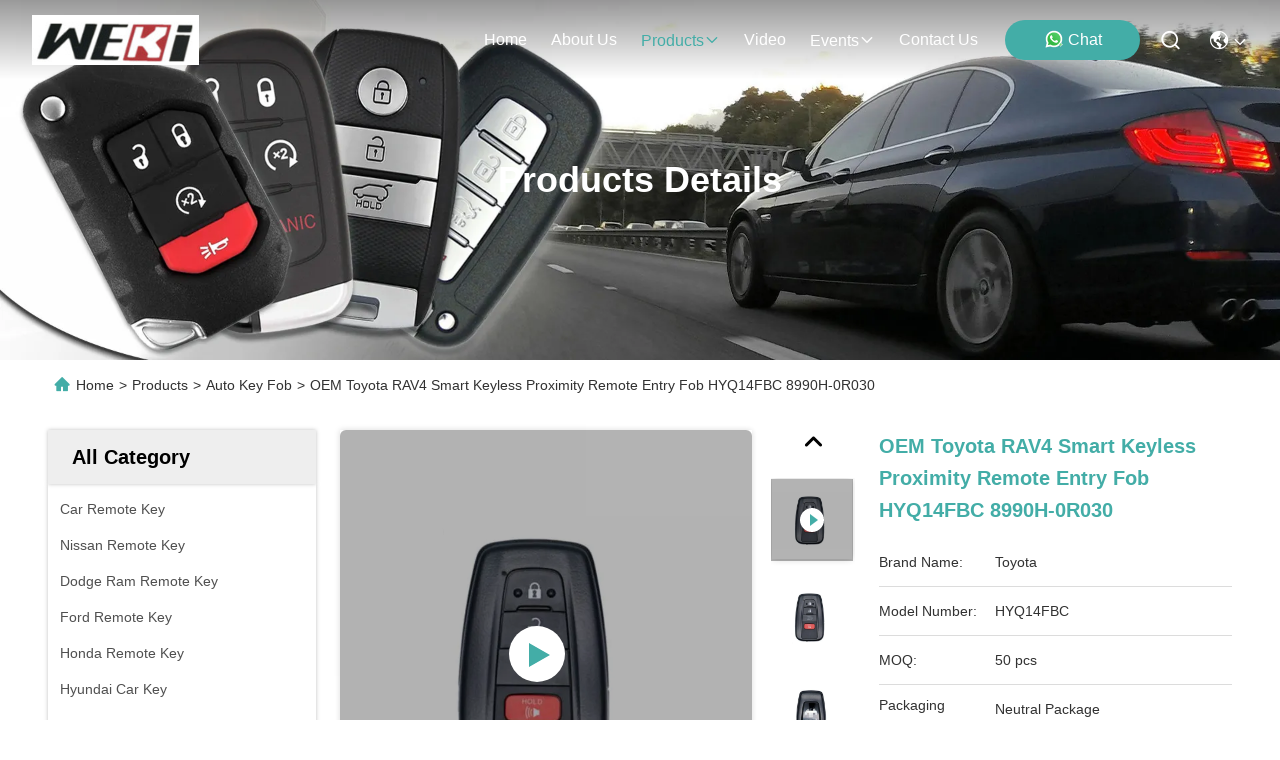

--- FILE ---
content_type: text/html
request_url: https://www.car-remotekey.com/sale-12946941-oem-toyota-rav4-smart-keyless-proximity-remote-entry-fob-hyq14fbc-8990h-0r030.html
body_size: 25089
content:

<!DOCTYPE html>
<html lang="en">
<head>
	<meta charset="utf-8">
	<meta http-equiv="X-UA-Compatible" content="IE=edge">
	<meta name="viewport" content="width=device-width, initial-scale=1, maximum-scale=1, minimum-scale=1" />
    <title>OEM Toyota RAV4 Smart Keyless Proximity Remote Entry Fob HYQ14FBC 8990H-0R030</title>
    <meta name="keywords" content="Auto Key Fob, OEM Toyota RAV4 Smart Keyless Proximity Remote Entry Fob HYQ14FBC 8990H-0R030, Auto Key Fob for sale, Auto Key Fob price" />
    <meta name="description" content="High quality OEM Toyota RAV4 Smart Keyless Proximity Remote Entry Fob HYQ14FBC 8990H-0R030 from China, China's leading product market Auto Key Fob product market, With strict quality control Auto Key Fob factories, Producing high quality OEM Toyota RAV4 Smart Keyless Proximity Remote Entry Fob HYQ14FBC 8990H-0R030 Products." />
     <link rel='preload'
					  href=/photo/car-remotekey/sitetpl/style/commonV2.css?ver=1756807611 as='style'><link type='text/css' rel='stylesheet'
					  href=/photo/car-remotekey/sitetpl/style/commonV2.css?ver=1756807611 media='all'><meta property="og:title" content="OEM Toyota RAV4 Smart Keyless Proximity Remote Entry Fob HYQ14FBC 8990H-0R030" />
<meta property="og:description" content="High quality OEM Toyota RAV4 Smart Keyless Proximity Remote Entry Fob HYQ14FBC 8990H-0R030 from China, China's leading product market Auto Key Fob product market, With strict quality control Auto Key Fob factories, Producing high quality OEM Toyota RAV4 Smart Keyless Proximity Remote Entry Fob HYQ14FBC 8990H-0R030 Products." />
<meta property="og:type" content="product" />
<meta property="og:availability" content="instock" />
<meta property="og:site_name" content="Weki international trade co.,ltd" />
<meta property="og:url" content="https://www.car-remotekey.com/sale-12946941-oem-toyota-rav4-smart-keyless-proximity-remote-entry-fob-hyq14fbc-8990h-0r030.html" />
<meta property="og:image" content="https://www.car-remotekey.com/photo/ps29957646-oem_toyota_rav4_smart_keyless_proximity_remote_entry_fob_hyq14fbc_8990h_0r030.jpg" />
<link rel="canonical" href="https://www.car-remotekey.com/sale-12946941-oem-toyota-rav4-smart-keyless-proximity-remote-entry-fob-hyq14fbc-8990h-0r030.html" />
<link rel="stylesheet" type="text/css" href="/js/guidefirstcommon.css" />
<style type="text/css">
/*<![CDATA[*/
.consent__cookie {position: fixed;top: 0;left: 0;width: 100%;height: 0%;z-index: 100000;}.consent__cookie_bg {position: fixed;top: 0;left: 0;width: 100%;height: 100%;background: #000;opacity: .6;display: none }.consent__cookie_rel {position: fixed;bottom:0;left: 0;width: 100%;background: #fff;display: -webkit-box;display: -ms-flexbox;display: flex;flex-wrap: wrap;padding: 24px 80px;-webkit-box-sizing: border-box;box-sizing: border-box;-webkit-box-pack: justify;-ms-flex-pack: justify;justify-content: space-between;-webkit-transition: all ease-in-out .3s;transition: all ease-in-out .3s }.consent__close {position: absolute;top: 20px;right: 20px;cursor: pointer }.consent__close svg {fill: #777 }.consent__close:hover svg {fill: #000 }.consent__cookie_box {flex: 1;word-break: break-word;}.consent__warm {color: #777;font-size: 16px;margin-bottom: 12px;line-height: 19px }.consent__title {color: #333;font-size: 20px;font-weight: 600;margin-bottom: 12px;line-height: 23px }.consent__itxt {color: #333;font-size: 14px;margin-bottom: 12px;display: -webkit-box;display: -ms-flexbox;display: flex;-webkit-box-align: center;-ms-flex-align: center;align-items: center }.consent__itxt i {display: -webkit-inline-box;display: -ms-inline-flexbox;display: inline-flex;width: 28px;height: 28px;border-radius: 50%;background: #e0f9e9;margin-right: 8px;-webkit-box-align: center;-ms-flex-align: center;align-items: center;-webkit-box-pack: center;-ms-flex-pack: center;justify-content: center }.consent__itxt svg {fill: #3ca860 }.consent__txt {color: #a6a6a6;font-size: 14px;margin-bottom: 8px;line-height: 17px }.consent__btns {display: -webkit-box;display: -ms-flexbox;display: flex;-webkit-box-orient: vertical;-webkit-box-direction: normal;-ms-flex-direction: column;flex-direction: column;-webkit-box-pack: center;-ms-flex-pack: center;justify-content: center;flex-shrink: 0;}.consent__btn {width: 280px;height: 40px;line-height: 40px;text-align: center;background: #3ca860;color: #fff;border-radius: 4px;margin: 8px 0;-webkit-box-sizing: border-box;box-sizing: border-box;cursor: pointer;font-size:14px}.consent__btn:hover {background: #00823b }.consent__btn.empty {color: #3ca860;border: 1px solid #3ca860;background: #fff }.consent__btn.empty:hover {background: #3ca860;color: #fff }.open .consent__cookie_bg {display: block }.open .consent__cookie_rel {bottom: 0 }@media (max-width: 760px) {.consent__btns {width: 100%;align-items: center;}.consent__cookie_rel {padding: 20px 24px }}.consent__cookie.open {display: block;}.consent__cookie {display: none;}
/*]]>*/
</style>
<style type="text/css">
/*<![CDATA[*/
@media only screen and (max-width:640px){.contact_now_dialog .content-wrap .desc{background-image:url(/images/cta_images/bg_s.png) !important}}.contact_now_dialog .content-wrap .content-wrap_header .cta-close{background-image:url(/images/cta_images/sprite.png) !important}.contact_now_dialog .content-wrap .desc{background-image:url(/images/cta_images/bg_l.png) !important}.contact_now_dialog .content-wrap .cta-btn i{background-image:url(/images/cta_images/sprite.png) !important}.contact_now_dialog .content-wrap .head-tip img{content:url(/images/cta_images/cta_contact_now.png) !important}.cusim{background-image:url(/images/imicon/im.svg) !important}.cuswa{background-image:url(/images/imicon/wa.png) !important}.cusall{background-image:url(/images/imicon/allchat.svg) !important}
/*]]>*/
</style>
<script type="text/javascript" src="/js/guidefirstcommon.js"></script>
<script type="text/javascript">
/*<![CDATA[*/
window.isvideotpl = 0;window.detailurl = '';
var colorUrl = '';var isShowGuide = 2;var showGuideColor = 0;var im_appid = 10003;var im_msg="Good day, what product are you looking for?";

var cta_cid = 29291;var use_defaulProductInfo = 1;var cta_pid = 12946941;var test_company = 0;var webim_domain = '';var company_type = 0;var cta_equipment = 'pc'; var setcookie = 'setwebimCookie(65787,12946941,0)'; var whatsapplink = "https://wa.me/8617352912495?text=Hi%2C+I%27m+interested+in+OEM+Toyota+RAV4+Smart+Keyless+Proximity+Remote+Entry+Fob+HYQ14FBC+8990H-0R030."; function insertMeta(){var str = '<meta name="mobile-web-app-capable" content="yes" /><meta name="viewport" content="width=device-width, initial-scale=1.0" />';document.head.insertAdjacentHTML('beforeend',str);} var element = document.querySelector('a.footer_webim_a[href="/webim/webim_tab.html"]');if (element) {element.parentNode.removeChild(element);}

var colorUrl = '';
var aisearch = 0;
var selfUrl = '';
window.playerReportUrl='/vod/view_count/report';
var query_string = ["Products","Detail"];
var g_tp = '';
var customtplcolor = 99715;
var str_chat = 'chat';
				var str_call_now = 'call now';
var str_chat_now = 'chat now';
var str_contact1 = 'Get Best Price';var str_chat_lang='english';var str_contact2 = 'Get Price';var str_contact2 = 'Best Price';var str_contact = 'contact';
window.predomainsub = "";
/*]]>*/
</script>
</head>
<body>
<img src="/logo.gif" style="display:none" alt="logo"/>
<a style="display: none!important;" title="Weki international trade co.,ltd" class="float-inquiry" href="/contactnow.html" onclick='setinquiryCookie("{\"showproduct\":1,\"pid\":\"12946941\",\"name\":\"OEM Toyota RAV4 Smart Keyless Proximity Remote Entry Fob HYQ14FBC 8990H-0R030\",\"source_url\":\"\\/sale-12946941-oem-toyota-rav4-smart-keyless-proximity-remote-entry-fob-hyq14fbc-8990h-0r030.html\",\"picurl\":\"\\/photo\\/pd29957646-oem_toyota_rav4_smart_keyless_proximity_remote_entry_fob_hyq14fbc_8990h_0r030.jpg\",\"propertyDetail\":[[\"Other name\",\"Toyota keyless\"],[\"FCC ID\",\"HYQ14FBC\"],[\"Use\",\"Ulock car door\"],[\"Body\",\"Plastic\"]],\"company_name\":null,\"picurl_c\":\"\\/photo\\/pc29957646-oem_toyota_rav4_smart_keyless_proximity_remote_entry_fob_hyq14fbc_8990h_0r030.jpg\",\"price\":\"\",\"username\":\"Dasiy\",\"viewTime\":\"Last Login : 9 hours 35 minutes ago\",\"subject\":\"What is the FOB price on your OEM Toyota RAV4 Smart Keyless Proximity Remote Entry Fob HYQ14FBC 8990H-0R030\",\"countrycode\":\"\"}");'></a>
<script>
var originProductInfo = '';
var originProductInfo = {"showproduct":1,"pid":"12946941","name":"OEM Toyota RAV4 Smart Keyless Proximity Remote Entry Fob HYQ14FBC 8990H-0R030","source_url":"\/sale-12946941-oem-toyota-rav4-smart-keyless-proximity-remote-entry-fob-hyq14fbc-8990h-0r030.html","picurl":"\/photo\/pd29957646-oem_toyota_rav4_smart_keyless_proximity_remote_entry_fob_hyq14fbc_8990h_0r030.jpg","propertyDetail":[["Other name","Toyota keyless"],["FCC ID","HYQ14FBC"],["Use","Ulock car door"],["Body","Plastic"]],"company_name":null,"picurl_c":"\/photo\/pc29957646-oem_toyota_rav4_smart_keyless_proximity_remote_entry_fob_hyq14fbc_8990h_0r030.jpg","price":"","username":"Dasiy","viewTime":"Last Login : 6 hours 35 minutes ago","subject":"Can you supply OEM Toyota RAV4 Smart Keyless Proximity Remote Entry Fob HYQ14FBC 8990H-0R030 for us","countrycode":""};
var save_url = "/contactsave.html";
var update_url = "/updateinquiry.html";
var productInfo = {};
var defaulProductInfo = {};
var myDate = new Date();
var curDate = myDate.getFullYear()+'-'+(parseInt(myDate.getMonth())+1)+'-'+myDate.getDate();
var message = '';
var default_pop = 1;
var leaveMessageDialog = document.getElementsByClassName('leave-message-dialog')[0]; // 获取弹层
var _$$ = function (dom) {
    return document.querySelectorAll(dom);
};
resInfo = originProductInfo;
resInfo['name'] = resInfo['name'] || '';
defaulProductInfo.pid = resInfo['pid'];
defaulProductInfo.productName = resInfo['name'] ?? '';
defaulProductInfo.productInfo = resInfo['propertyDetail'];
defaulProductInfo.productImg = resInfo['picurl_c'];
defaulProductInfo.subject = resInfo['subject'] ?? '';
defaulProductInfo.productImgAlt = resInfo['name'] ?? '';
var inquirypopup_tmp = 1;
var message = 'Dear,'+'\r\n'+"I am interested in"+' '+trim(resInfo['name'])+", could you send me more details such as type, size, MOQ, material, etc."+'\r\n'+"Thanks!"+'\r\n'+"Waiting for your reply.";
var message_1 = 'Dear,'+'\r\n'+"I am interested in"+' '+trim(resInfo['name'])+", could you send me more details such as type, size, MOQ, material, etc."+'\r\n'+"Thanks!"+'\r\n'+"Waiting for your reply.";
var message_2 = 'Hello,'+'\r\n'+"I am looking for"+' '+trim(resInfo['name'])+", please send me the price, specification and picture."+'\r\n'+"Your swift response will be highly appreciated."+'\r\n'+"Feel free to contact me for more information."+'\r\n'+"Thanks a lot.";
var message_3 = 'Hello,'+'\r\n'+trim(resInfo['name'])+' '+"meets my expectations."+'\r\n'+"Please give me the best price and some other product information."+'\r\n'+"Feel free to contact me via my mail."+'\r\n'+"Thanks a lot.";

var message_4 = 'Dear,'+'\r\n'+"What is the FOB price on your"+' '+trim(resInfo['name'])+'?'+'\r\n'+"Which is the nearest port name?"+'\r\n'+"Please reply me as soon as possible, it would be better to share further information."+'\r\n'+"Regards!";
var message_5 = 'Hi there,'+'\r\n'+"I am very interested in your"+' '+trim(resInfo['name'])+'.'+'\r\n'+"Please send me your product details."+'\r\n'+"Looking forward to your quick reply."+'\r\n'+"Feel free to contact me by mail."+'\r\n'+"Regards!";

var message_6 = 'Dear,'+'\r\n'+"Please provide us with information about your"+' '+trim(resInfo['name'])+", such as type, size, material, and of course the best price."+'\r\n'+"Looking forward to your quick reply."+'\r\n'+"Thank you!";
var message_7 = 'Dear,'+'\r\n'+"Can you supply"+' '+trim(resInfo['name'])+" for us?"+'\r\n'+"First we want a price list and some product details."+'\r\n'+"I hope to get reply asap and look forward to cooperation."+'\r\n'+"Thank you very much.";
var message_8 = 'hi,'+'\r\n'+"I am looking for"+' '+trim(resInfo['name'])+", please give me some more detailed product information."+'\r\n'+"I look forward to your reply."+'\r\n'+"Thank you!";
var message_9 = 'Hello,'+'\r\n'+"Your"+' '+trim(resInfo['name'])+" meets my requirements very well."+'\r\n'+"Please send me the price, specification, and similar model will be OK."+'\r\n'+"Feel free to chat with me."+'\r\n'+"Thanks!";
var message_10 = 'Dear,'+'\r\n'+"I want to know more about the details and quotation of"+' '+trim(resInfo['name'])+'.'+'\r\n'+"Feel free to contact me."+'\r\n'+"Regards!";

var r = getRandom(1,10);

defaulProductInfo.message = eval("message_"+r);
    defaulProductInfo.message = eval("message_"+r);
        var mytAjax = {

    post: function(url, data, fn) {
        var xhr = new XMLHttpRequest();
        xhr.open("POST", url, true);
        xhr.setRequestHeader("Content-Type", "application/x-www-form-urlencoded;charset=UTF-8");
        xhr.setRequestHeader("X-Requested-With", "XMLHttpRequest");
        xhr.setRequestHeader('Content-Type','text/plain;charset=UTF-8');
        xhr.onreadystatechange = function() {
            if(xhr.readyState == 4 && (xhr.status == 200 || xhr.status == 304)) {
                fn.call(this, xhr.responseText);
            }
        };
        xhr.send(data);
    },

    postform: function(url, data, fn) {
        var xhr = new XMLHttpRequest();
        xhr.open("POST", url, true);
        xhr.setRequestHeader("X-Requested-With", "XMLHttpRequest");
        xhr.onreadystatechange = function() {
            if(xhr.readyState == 4 && (xhr.status == 200 || xhr.status == 304)) {
                fn.call(this, xhr.responseText);
            }
        };
        xhr.send(data);
    }
};
/*window.onload = function(){
    leaveMessageDialog = document.getElementsByClassName('leave-message-dialog')[0];
    if (window.localStorage.recordDialogStatus=='undefined' || (window.localStorage.recordDialogStatus!='undefined' && window.localStorage.recordDialogStatus != curDate)) {
        setTimeout(function(){
            if(parseInt(inquirypopup_tmp%10) == 1){
                creatDialog(defaulProductInfo, 1);
            }
        }, 6000);
    }
};*/
function trim(str)
{
    str = str.replace(/(^\s*)/g,"");
    return str.replace(/(\s*$)/g,"");
};
function getRandom(m,n){
    var num = Math.floor(Math.random()*(m - n) + n);
    return num;
};
function strBtn(param) {

    var starattextarea = document.getElementById("textareamessage").value.length;
    var email = document.getElementById("startEmail").value;

    var default_tip = document.querySelectorAll(".watermark_container").length;
    if (20 < starattextarea && starattextarea < 3000) {
        if(default_tip>0){
            document.getElementById("textareamessage1").parentNode.parentNode.nextElementSibling.style.display = "none";
        }else{
            document.getElementById("textareamessage1").parentNode.nextElementSibling.style.display = "none";
        }

    } else {
        if(default_tip>0){
            document.getElementById("textareamessage1").parentNode.parentNode.nextElementSibling.style.display = "block";
        }else{
            document.getElementById("textareamessage1").parentNode.nextElementSibling.style.display = "block";
        }

        return;
    }

    // var re = /^([a-zA-Z0-9_-])+@([a-zA-Z0-9_-])+\.([a-zA-Z0-9_-])+/i;/*邮箱不区分大小写*/
    var re = /^[a-zA-Z0-9][\w-]*(\.?[\w-]+)*@[a-zA-Z0-9-]+(\.[a-zA-Z0-9]+)+$/i;
    if (!re.test(email)) {
        document.getElementById("startEmail").nextElementSibling.style.display = "block";
        return;
    } else {
        document.getElementById("startEmail").nextElementSibling.style.display = "none";
    }

    var subject = document.getElementById("pop_subject").value;
    var pid = document.getElementById("pop_pid").value;
    var message = document.getElementById("textareamessage").value;
    var sender_email = document.getElementById("startEmail").value;
    var tel = '';
    if (document.getElementById("tel0") != undefined && document.getElementById("tel0") != '')
        tel = document.getElementById("tel0").value;
    var form_serialize = '&tel='+tel;

    form_serialize = form_serialize.replace(/\+/g, "%2B");
    mytAjax.post(save_url,"pid="+pid+"&subject="+subject+"&email="+sender_email+"&message="+(message)+form_serialize,function(res){
        var mes = JSON.parse(res);
        if(mes.status == 200){
            var iid = mes.iid;
            document.getElementById("pop_iid").value = iid;
            document.getElementById("pop_uuid").value = mes.uuid;

            if(typeof gtag_report_conversion === "function"){
                gtag_report_conversion();//执行统计js代码
            }
            if(typeof fbq === "function"){
                fbq('track','Purchase');//执行统计js代码
            }
        }
    });
    for (var index = 0; index < document.querySelectorAll(".dialog-content-pql").length; index++) {
        document.querySelectorAll(".dialog-content-pql")[index].style.display = "none";
    };
    $('#idphonepql').val(tel);
    document.getElementById("dialog-content-pql-id").style.display = "block";
    ;
};
function twoBtnOk(param) {

    var selectgender = document.getElementById("Mr").innerHTML;
    var iid = document.getElementById("pop_iid").value;
    var sendername = document.getElementById("idnamepql").value;
    var senderphone = document.getElementById("idphonepql").value;
    var sendercname = document.getElementById("idcompanypql").value;
    var uuid = document.getElementById("pop_uuid").value;
    var gender = 2;
    if(selectgender == 'Mr.') gender = 0;
    if(selectgender == 'Mrs.') gender = 1;
    var pid = document.getElementById("pop_pid").value;
    var form_serialize = '';

        form_serialize = form_serialize.replace(/\+/g, "%2B");

    mytAjax.post(update_url,"iid="+iid+"&gender="+gender+"&uuid="+uuid+"&name="+(sendername)+"&tel="+(senderphone)+"&company="+(sendercname)+form_serialize,function(res){});

    for (var index = 0; index < document.querySelectorAll(".dialog-content-pql").length; index++) {
        document.querySelectorAll(".dialog-content-pql")[index].style.display = "none";
    };
    document.getElementById("dialog-content-pql-ok").style.display = "block";

};
function toCheckMust(name) {
    $('#'+name+'error').hide();
}
function handClidk(param) {
    var starattextarea = document.getElementById("textareamessage1").value.length;
    var email = document.getElementById("startEmail1").value;
    var default_tip = document.querySelectorAll(".watermark_container").length;
    if (20 < starattextarea && starattextarea < 3000) {
        if(default_tip>0){
            document.getElementById("textareamessage1").parentNode.parentNode.nextElementSibling.style.display = "none";
        }else{
            document.getElementById("textareamessage1").parentNode.nextElementSibling.style.display = "none";
        }

    } else {
        if(default_tip>0){
            document.getElementById("textareamessage1").parentNode.parentNode.nextElementSibling.style.display = "block";
        }else{
            document.getElementById("textareamessage1").parentNode.nextElementSibling.style.display = "block";
        }

        return;
    }

    // var re = /^([a-zA-Z0-9_-])+@([a-zA-Z0-9_-])+\.([a-zA-Z0-9_-])+/i;
    var re = /^[a-zA-Z0-9][\w-]*(\.?[\w-]+)*@[a-zA-Z0-9-]+(\.[a-zA-Z0-9]+)+$/i;
    if (!re.test(email)) {
        document.getElementById("startEmail1").nextElementSibling.style.display = "block";
        return;
    } else {
        document.getElementById("startEmail1").nextElementSibling.style.display = "none";
    }

    var subject = document.getElementById("pop_subject").value;
    var pid = document.getElementById("pop_pid").value;
    var message = document.getElementById("textareamessage1").value;
    var sender_email = document.getElementById("startEmail1").value;
    var form_serialize = tel = '';
    if (document.getElementById("tel1") != undefined && document.getElementById("tel1") != '')
        tel = document.getElementById("tel1").value;
        mytAjax.post(save_url,"email="+sender_email+"&tel="+tel+"&pid="+pid+"&message="+message+"&subject="+subject+form_serialize,function(res){

        var mes = JSON.parse(res);
        if(mes.status == 200){
            var iid = mes.iid;
            document.getElementById("pop_iid").value = iid;
            document.getElementById("pop_uuid").value = mes.uuid;
            if(typeof gtag_report_conversion === "function"){
                gtag_report_conversion();//执行统计js代码
            }
        }

    });
    for (var index = 0; index < document.querySelectorAll(".dialog-content-pql").length; index++) {
        document.querySelectorAll(".dialog-content-pql")[index].style.display = "none";
    };
    $('#idphonepql').val(tel);
    document.getElementById("dialog-content-pql-id").style.display = "block";

};
window.addEventListener('load', function () {
    $('.checkbox-wrap label').each(function(){
        if($(this).find('input').prop('checked')){
            $(this).addClass('on')
        }else {
            $(this).removeClass('on')
        }
    })
    $(document).on('click', '.checkbox-wrap label' , function(ev){
        if (ev.target.tagName.toUpperCase() != 'INPUT') {
            $(this).toggleClass('on')
        }
    })
})

function hand_video(pdata) {
    data = JSON.parse(pdata);
    productInfo.productName = data.productName;
    productInfo.productInfo = data.productInfo;
    productInfo.productImg = data.productImg;
    productInfo.subject = data.subject;

    var message = 'Dear,'+'\r\n'+"I am interested in"+' '+trim(data.productName)+", could you send me more details such as type, size, quantity, material, etc."+'\r\n'+"Thanks!"+'\r\n'+"Waiting for your reply.";

    var message = 'Dear,'+'\r\n'+"I am interested in"+' '+trim(data.productName)+", could you send me more details such as type, size, MOQ, material, etc."+'\r\n'+"Thanks!"+'\r\n'+"Waiting for your reply.";
    var message_1 = 'Dear,'+'\r\n'+"I am interested in"+' '+trim(data.productName)+", could you send me more details such as type, size, MOQ, material, etc."+'\r\n'+"Thanks!"+'\r\n'+"Waiting for your reply.";
    var message_2 = 'Hello,'+'\r\n'+"I am looking for"+' '+trim(data.productName)+", please send me the price, specification and picture."+'\r\n'+"Your swift response will be highly appreciated."+'\r\n'+"Feel free to contact me for more information."+'\r\n'+"Thanks a lot.";
    var message_3 = 'Hello,'+'\r\n'+trim(data.productName)+' '+"meets my expectations."+'\r\n'+"Please give me the best price and some other product information."+'\r\n'+"Feel free to contact me via my mail."+'\r\n'+"Thanks a lot.";

    var message_4 = 'Dear,'+'\r\n'+"What is the FOB price on your"+' '+trim(data.productName)+'?'+'\r\n'+"Which is the nearest port name?"+'\r\n'+"Please reply me as soon as possible, it would be better to share further information."+'\r\n'+"Regards!";
    var message_5 = 'Hi there,'+'\r\n'+"I am very interested in your"+' '+trim(data.productName)+'.'+'\r\n'+"Please send me your product details."+'\r\n'+"Looking forward to your quick reply."+'\r\n'+"Feel free to contact me by mail."+'\r\n'+"Regards!";

    var message_6 = 'Dear,'+'\r\n'+"Please provide us with information about your"+' '+trim(data.productName)+", such as type, size, material, and of course the best price."+'\r\n'+"Looking forward to your quick reply."+'\r\n'+"Thank you!";
    var message_7 = 'Dear,'+'\r\n'+"Can you supply"+' '+trim(data.productName)+" for us?"+'\r\n'+"First we want a price list and some product details."+'\r\n'+"I hope to get reply asap and look forward to cooperation."+'\r\n'+"Thank you very much.";
    var message_8 = 'hi,'+'\r\n'+"I am looking for"+' '+trim(data.productName)+", please give me some more detailed product information."+'\r\n'+"I look forward to your reply."+'\r\n'+"Thank you!";
    var message_9 = 'Hello,'+'\r\n'+"Your"+' '+trim(data.productName)+" meets my requirements very well."+'\r\n'+"Please send me the price, specification, and similar model will be OK."+'\r\n'+"Feel free to chat with me."+'\r\n'+"Thanks!";
    var message_10 = 'Dear,'+'\r\n'+"I want to know more about the details and quotation of"+' '+trim(data.productName)+'.'+'\r\n'+"Feel free to contact me."+'\r\n'+"Regards!";

    var r = getRandom(1,10);

    productInfo.message = eval("message_"+r);
            if(parseInt(inquirypopup_tmp/10) == 1){
        productInfo.message = "";
    }
    productInfo.pid = data.pid;
    creatDialog(productInfo, 2);
};

function handDialog(pdata) {
    data = JSON.parse(pdata);
    productInfo.productName = data.productName;
    productInfo.productInfo = data.productInfo;
    productInfo.productImg = data.productImg;
    productInfo.subject = data.subject;

    var message = 'Dear,'+'\r\n'+"I am interested in"+' '+trim(data.productName)+", could you send me more details such as type, size, quantity, material, etc."+'\r\n'+"Thanks!"+'\r\n'+"Waiting for your reply.";

    var message = 'Dear,'+'\r\n'+"I am interested in"+' '+trim(data.productName)+", could you send me more details such as type, size, MOQ, material, etc."+'\r\n'+"Thanks!"+'\r\n'+"Waiting for your reply.";
    var message_1 = 'Dear,'+'\r\n'+"I am interested in"+' '+trim(data.productName)+", could you send me more details such as type, size, MOQ, material, etc."+'\r\n'+"Thanks!"+'\r\n'+"Waiting for your reply.";
    var message_2 = 'Hello,'+'\r\n'+"I am looking for"+' '+trim(data.productName)+", please send me the price, specification and picture."+'\r\n'+"Your swift response will be highly appreciated."+'\r\n'+"Feel free to contact me for more information."+'\r\n'+"Thanks a lot.";
    var message_3 = 'Hello,'+'\r\n'+trim(data.productName)+' '+"meets my expectations."+'\r\n'+"Please give me the best price and some other product information."+'\r\n'+"Feel free to contact me via my mail."+'\r\n'+"Thanks a lot.";

    var message_4 = 'Dear,'+'\r\n'+"What is the FOB price on your"+' '+trim(data.productName)+'?'+'\r\n'+"Which is the nearest port name?"+'\r\n'+"Please reply me as soon as possible, it would be better to share further information."+'\r\n'+"Regards!";
    var message_5 = 'Hi there,'+'\r\n'+"I am very interested in your"+' '+trim(data.productName)+'.'+'\r\n'+"Please send me your product details."+'\r\n'+"Looking forward to your quick reply."+'\r\n'+"Feel free to contact me by mail."+'\r\n'+"Regards!";

    var message_6 = 'Dear,'+'\r\n'+"Please provide us with information about your"+' '+trim(data.productName)+", such as type, size, material, and of course the best price."+'\r\n'+"Looking forward to your quick reply."+'\r\n'+"Thank you!";
    var message_7 = 'Dear,'+'\r\n'+"Can you supply"+' '+trim(data.productName)+" for us?"+'\r\n'+"First we want a price list and some product details."+'\r\n'+"I hope to get reply asap and look forward to cooperation."+'\r\n'+"Thank you very much.";
    var message_8 = 'hi,'+'\r\n'+"I am looking for"+' '+trim(data.productName)+", please give me some more detailed product information."+'\r\n'+"I look forward to your reply."+'\r\n'+"Thank you!";
    var message_9 = 'Hello,'+'\r\n'+"Your"+' '+trim(data.productName)+" meets my requirements very well."+'\r\n'+"Please send me the price, specification, and similar model will be OK."+'\r\n'+"Feel free to chat with me."+'\r\n'+"Thanks!";
    var message_10 = 'Dear,'+'\r\n'+"I want to know more about the details and quotation of"+' '+trim(data.productName)+'.'+'\r\n'+"Feel free to contact me."+'\r\n'+"Regards!";

    var r = getRandom(1,10);
    productInfo.message = eval("message_"+r);
            if(parseInt(inquirypopup_tmp/10) == 1){
        productInfo.message = "";
    }
    productInfo.pid = data.pid;
    creatDialog(productInfo, 2);
};

function closepql(param) {

    leaveMessageDialog.style.display = 'none';
};

function closepql2(param) {

    for (var index = 0; index < document.querySelectorAll(".dialog-content-pql").length; index++) {
        document.querySelectorAll(".dialog-content-pql")[index].style.display = "none";
    };
    document.getElementById("dialog-content-pql-ok").style.display = "block";
};

function decodeHtmlEntities(str) {
    var tempElement = document.createElement('div');
    tempElement.innerHTML = str;
    return tempElement.textContent || tempElement.innerText || '';
}

function initProduct(productInfo,type){

    productInfo.productName = decodeHtmlEntities(productInfo.productName);
    productInfo.message = decodeHtmlEntities(productInfo.message);

    leaveMessageDialog = document.getElementsByClassName('leave-message-dialog')[0];
    leaveMessageDialog.style.display = "block";
    if(type == 3){
        var popinquiryemail = document.getElementById("popinquiryemail").value;
        _$$("#startEmail1")[0].value = popinquiryemail;
    }else{
        _$$("#startEmail1")[0].value = "";
    }
    _$$("#startEmail")[0].value = "";
    _$$("#idnamepql")[0].value = "";
    _$$("#idphonepql")[0].value = "";
    _$$("#idcompanypql")[0].value = "";

    _$$("#pop_pid")[0].value = productInfo.pid;
    _$$("#pop_subject")[0].value = productInfo.subject;
    
    if(parseInt(inquirypopup_tmp/10) == 1){
        productInfo.message = "";
    }

    _$$("#textareamessage1")[0].value = productInfo.message;
    _$$("#textareamessage")[0].value = productInfo.message;

    _$$("#dialog-content-pql-id .titlep")[0].innerHTML = productInfo.productName;
    _$$("#dialog-content-pql-id img")[0].setAttribute("src", productInfo.productImg);
    _$$("#dialog-content-pql-id img")[0].setAttribute("alt", productInfo.productImgAlt);

    _$$("#dialog-content-pql-id-hand img")[0].setAttribute("src", productInfo.productImg);
    _$$("#dialog-content-pql-id-hand img")[0].setAttribute("alt", productInfo.productImgAlt);
    _$$("#dialog-content-pql-id-hand .titlep")[0].innerHTML = productInfo.productName;

    if (productInfo.productInfo.length > 0) {
        var ul2, ul;
        ul = document.createElement("ul");
        for (var index = 0; index < productInfo.productInfo.length; index++) {
            var el = productInfo.productInfo[index];
            var li = document.createElement("li");
            var span1 = document.createElement("span");
            span1.innerHTML = el[0] + ":";
            var span2 = document.createElement("span");
            span2.innerHTML = el[1];
            li.appendChild(span1);
            li.appendChild(span2);
            ul.appendChild(li);

        }
        ul2 = ul.cloneNode(true);
        if (type === 1) {
            _$$("#dialog-content-pql-id .left")[0].replaceChild(ul, _$$("#dialog-content-pql-id .left ul")[0]);
        } else {
            _$$("#dialog-content-pql-id-hand .left")[0].replaceChild(ul2, _$$("#dialog-content-pql-id-hand .left ul")[0]);
            _$$("#dialog-content-pql-id .left")[0].replaceChild(ul, _$$("#dialog-content-pql-id .left ul")[0]);
        }
    };
    for (var index = 0; index < _$$("#dialog-content-pql-id .right ul li").length; index++) {
        _$$("#dialog-content-pql-id .right ul li")[index].addEventListener("click", function (params) {
            _$$("#dialog-content-pql-id .right #Mr")[0].innerHTML = this.innerHTML
        }, false)

    };

};
function closeInquiryCreateDialog() {
    document.getElementById("xuanpan_dialog_box_pql").style.display = "none";
};
function showInquiryCreateDialog() {
    document.getElementById("xuanpan_dialog_box_pql").style.display = "block";
};
function submitPopInquiry(){
    var message = document.getElementById("inquiry_message").value;
    var email = document.getElementById("inquiry_email").value;
    var subject = defaulProductInfo.subject;
    var pid = defaulProductInfo.pid;
    if (email === undefined) {
        showInquiryCreateDialog();
        document.getElementById("inquiry_email").style.border = "1px solid red";
        return false;
    };
    if (message === undefined) {
        showInquiryCreateDialog();
        document.getElementById("inquiry_message").style.border = "1px solid red";
        return false;
    };
    if (email.search(/^\w+((-\w+)|(\.\w+))*\@[A-Za-z0-9]+((\.|-)[A-Za-z0-9]+)*\.[A-Za-z0-9]+$/) == -1) {
        document.getElementById("inquiry_email").style.border= "1px solid red";
        showInquiryCreateDialog();
        return false;
    } else {
        document.getElementById("inquiry_email").style.border= "";
    };
    if (message.length < 20 || message.length >3000) {
        showInquiryCreateDialog();
        document.getElementById("inquiry_message").style.border = "1px solid red";
        return false;
    } else {
        document.getElementById("inquiry_message").style.border = "";
    };
    var tel = '';
    if (document.getElementById("tel") != undefined && document.getElementById("tel") != '')
        tel = document.getElementById("tel").value;

    mytAjax.post(save_url,"pid="+pid+"&subject="+subject+"&email="+email+"&message="+(message)+'&tel='+tel,function(res){
        var mes = JSON.parse(res);
        if(mes.status == 200){
            var iid = mes.iid;
            document.getElementById("pop_iid").value = iid;
            document.getElementById("pop_uuid").value = mes.uuid;

        }
    });
    initProduct(defaulProductInfo);
    for (var index = 0; index < document.querySelectorAll(".dialog-content-pql").length; index++) {
        document.querySelectorAll(".dialog-content-pql")[index].style.display = "none";
    };
    $('#idphonepql').val(tel);
    document.getElementById("dialog-content-pql-id").style.display = "block";

};

//带附件上传
function submitPopInquiryfile(email_id,message_id,check_sort,name_id,phone_id,company_id,attachments){

    if(typeof(check_sort) == 'undefined'){
        check_sort = 0;
    }
    var message = document.getElementById(message_id).value;
    var email = document.getElementById(email_id).value;
    var attachments = document.getElementById(attachments).value;
    if(typeof(name_id) !== 'undefined' && name_id != ""){
        var name  = document.getElementById(name_id).value;
    }
    if(typeof(phone_id) !== 'undefined' && phone_id != ""){
        var phone = document.getElementById(phone_id).value;
    }
    if(typeof(company_id) !== 'undefined' && company_id != ""){
        var company = document.getElementById(company_id).value;
    }
    var subject = defaulProductInfo.subject;
    var pid = defaulProductInfo.pid;

    if(check_sort == 0){
        if (email === undefined) {
            showInquiryCreateDialog();
            document.getElementById(email_id).style.border = "1px solid red";
            return false;
        };
        if (message === undefined) {
            showInquiryCreateDialog();
            document.getElementById(message_id).style.border = "1px solid red";
            return false;
        };

        if (email.search(/^\w+((-\w+)|(\.\w+))*\@[A-Za-z0-9]+((\.|-)[A-Za-z0-9]+)*\.[A-Za-z0-9]+$/) == -1) {
            document.getElementById(email_id).style.border= "1px solid red";
            showInquiryCreateDialog();
            return false;
        } else {
            document.getElementById(email_id).style.border= "";
        };
        if (message.length < 20 || message.length >3000) {
            showInquiryCreateDialog();
            document.getElementById(message_id).style.border = "1px solid red";
            return false;
        } else {
            document.getElementById(message_id).style.border = "";
        };
    }else{

        if (message === undefined) {
            showInquiryCreateDialog();
            document.getElementById(message_id).style.border = "1px solid red";
            return false;
        };

        if (email === undefined) {
            showInquiryCreateDialog();
            document.getElementById(email_id).style.border = "1px solid red";
            return false;
        };

        if (message.length < 20 || message.length >3000) {
            showInquiryCreateDialog();
            document.getElementById(message_id).style.border = "1px solid red";
            return false;
        } else {
            document.getElementById(message_id).style.border = "";
        };

        if (email.search(/^\w+((-\w+)|(\.\w+))*\@[A-Za-z0-9]+((\.|-)[A-Za-z0-9]+)*\.[A-Za-z0-9]+$/) == -1) {
            document.getElementById(email_id).style.border= "1px solid red";
            showInquiryCreateDialog();
            return false;
        } else {
            document.getElementById(email_id).style.border= "";
        };

    };

    mytAjax.post(save_url,"pid="+pid+"&subject="+subject+"&email="+email+"&message="+message+"&company="+company+"&attachments="+attachments,function(res){
        var mes = JSON.parse(res);
        if(mes.status == 200){
            var iid = mes.iid;
            document.getElementById("pop_iid").value = iid;
            document.getElementById("pop_uuid").value = mes.uuid;

            if(typeof gtag_report_conversion === "function"){
                gtag_report_conversion();//执行统计js代码
            }
            if(typeof fbq === "function"){
                fbq('track','Purchase');//执行统计js代码
            }
        }
    });
    initProduct(defaulProductInfo);

    if(name !== undefined && name != ""){
        _$$("#idnamepql")[0].value = name;
    }

    if(phone !== undefined && phone != ""){
        _$$("#idphonepql")[0].value = phone;
    }

    if(company !== undefined && company != ""){
        _$$("#idcompanypql")[0].value = company;
    }

    for (var index = 0; index < document.querySelectorAll(".dialog-content-pql").length; index++) {
        document.querySelectorAll(".dialog-content-pql")[index].style.display = "none";
    };
    document.getElementById("dialog-content-pql-id").style.display = "block";

};
function submitPopInquiryByParam(email_id,message_id,check_sort,name_id,phone_id,company_id){

    if(typeof(check_sort) == 'undefined'){
        check_sort = 0;
    }

    var senderphone = '';
    var message = document.getElementById(message_id).value;
    var email = document.getElementById(email_id).value;
    if(typeof(name_id) !== 'undefined' && name_id != ""){
        var name  = document.getElementById(name_id).value;
    }
    if(typeof(phone_id) !== 'undefined' && phone_id != ""){
        var phone = document.getElementById(phone_id).value;
        senderphone = phone;
    }
    if(typeof(company_id) !== 'undefined' && company_id != ""){
        var company = document.getElementById(company_id).value;
    }
    var subject = defaulProductInfo.subject;
    var pid = defaulProductInfo.pid;

    if(check_sort == 0){
        if (email === undefined) {
            showInquiryCreateDialog();
            document.getElementById(email_id).style.border = "1px solid red";
            return false;
        };
        if (message === undefined) {
            showInquiryCreateDialog();
            document.getElementById(message_id).style.border = "1px solid red";
            return false;
        };

        if (email.search(/^\w+((-\w+)|(\.\w+))*\@[A-Za-z0-9]+((\.|-)[A-Za-z0-9]+)*\.[A-Za-z0-9]+$/) == -1) {
            document.getElementById(email_id).style.border= "1px solid red";
            showInquiryCreateDialog();
            return false;
        } else {
            document.getElementById(email_id).style.border= "";
        };
        if (message.length < 20 || message.length >3000) {
            showInquiryCreateDialog();
            document.getElementById(message_id).style.border = "1px solid red";
            return false;
        } else {
            document.getElementById(message_id).style.border = "";
        };
    }else{

        if (message === undefined) {
            showInquiryCreateDialog();
            document.getElementById(message_id).style.border = "1px solid red";
            return false;
        };

        if (email === undefined) {
            showInquiryCreateDialog();
            document.getElementById(email_id).style.border = "1px solid red";
            return false;
        };

        if (message.length < 20 || message.length >3000) {
            showInquiryCreateDialog();
            document.getElementById(message_id).style.border = "1px solid red";
            return false;
        } else {
            document.getElementById(message_id).style.border = "";
        };

        if (email.search(/^\w+((-\w+)|(\.\w+))*\@[A-Za-z0-9]+((\.|-)[A-Za-z0-9]+)*\.[A-Za-z0-9]+$/) == -1) {
            document.getElementById(email_id).style.border= "1px solid red";
            showInquiryCreateDialog();
            return false;
        } else {
            document.getElementById(email_id).style.border= "";
        };

    };

    var productsku = "";
    if($("#product_sku").length > 0){
        productsku = $("#product_sku").html();
    }

    mytAjax.post(save_url,"tel="+senderphone+"&pid="+pid+"&subject="+subject+"&email="+email+"&message="+message+"&messagesku="+encodeURI(productsku),function(res){
        var mes = JSON.parse(res);
        if(mes.status == 200){
            var iid = mes.iid;
            document.getElementById("pop_iid").value = iid;
            document.getElementById("pop_uuid").value = mes.uuid;

            if(typeof gtag_report_conversion === "function"){
                gtag_report_conversion();//执行统计js代码
            }
            if(typeof fbq === "function"){
                fbq('track','Purchase');//执行统计js代码
            }
        }
    });
    initProduct(defaulProductInfo);

    if(name !== undefined && name != ""){
        _$$("#idnamepql")[0].value = name;
    }

    if(phone !== undefined && phone != ""){
        _$$("#idphonepql")[0].value = phone;
    }

    if(company !== undefined && company != ""){
        _$$("#idcompanypql")[0].value = company;
    }

    for (var index = 0; index < document.querySelectorAll(".dialog-content-pql").length; index++) {
        document.querySelectorAll(".dialog-content-pql")[index].style.display = "none";

    };
    document.getElementById("dialog-content-pql-id").style.display = "block";

};

function creat_videoDialog(productInfo, type) {

    if(type == 1){
        if(default_pop != 1){
            return false;
        }
        window.localStorage.recordDialogStatus = curDate;
    }else{
        default_pop = 0;
    }
    initProduct(productInfo, type);
    if (type === 1) {
        // 自动弹出
        for (var index = 0; index < document.querySelectorAll(".dialog-content-pql").length; index++) {

            document.querySelectorAll(".dialog-content-pql")[index].style.display = "none";
        };
        document.getElementById("dialog-content-pql").style.display = "block";
    } else {
        // 手动弹出
        for (var index = 0; index < document.querySelectorAll(".dialog-content-pql").length; index++) {
            document.querySelectorAll(".dialog-content-pql")[index].style.display = "none";
        };
        document.getElementById("dialog-content-pql-id-hand").style.display = "block";
    }
}

function creatDialog(productInfo, type) {

    if(type == 1){
        if(default_pop != 1){
            return false;
        }
        window.localStorage.recordDialogStatus = curDate;
    }else{
        default_pop = 0;
    }
    initProduct(productInfo, type);
    if (type === 1) {
        // 自动弹出
        for (var index = 0; index < document.querySelectorAll(".dialog-content-pql").length; index++) {

            document.querySelectorAll(".dialog-content-pql")[index].style.display = "none";
        };
        document.getElementById("dialog-content-pql").style.display = "block";
    } else {
        // 手动弹出
        for (var index = 0; index < document.querySelectorAll(".dialog-content-pql").length; index++) {
            document.querySelectorAll(".dialog-content-pql")[index].style.display = "none";
        };
        document.getElementById("dialog-content-pql-id-hand").style.display = "block";
    }
}

//带邮箱信息打开询盘框 emailtype=1表示带入邮箱
function openDialog(emailtype){
    var type = 2;//不带入邮箱，手动弹出
    if(emailtype == 1){
        var popinquiryemail = document.getElementById("popinquiryemail").value;
        // var re = /^([a-zA-Z0-9_-])+@([a-zA-Z0-9_-])+\.([a-zA-Z0-9_-])+/i;
        var re = /^[a-zA-Z0-9][\w-]*(\.?[\w-]+)*@[a-zA-Z0-9-]+(\.[a-zA-Z0-9]+)+$/i;
        if (!re.test(popinquiryemail)) {
            //前端提示样式;
            showInquiryCreateDialog();
            document.getElementById("popinquiryemail").style.border = "1px solid red";
            return false;
        } else {
            //前端提示样式;
        }
        var type = 3;
    }
    creatDialog(defaulProductInfo,type);
}

//上传附件
function inquiryUploadFile(){
    var fileObj = document.querySelector("#fileId").files[0];
    //构建表单数据
    var formData = new FormData();
    var filesize = fileObj.size;
    if(filesize > 10485760 || filesize == 0) {
        document.getElementById("filetips").style.display = "block";
        return false;
    }else {
        document.getElementById("filetips").style.display = "none";
    }
    formData.append('popinquiryfile', fileObj);
    document.getElementById("quotefileform").reset();
    var save_url = "/inquiryuploadfile.html";
    mytAjax.postform(save_url,formData,function(res){
        var mes = JSON.parse(res);
        if(mes.status == 200){
            document.getElementById("uploader-file-info").innerHTML = document.getElementById("uploader-file-info").innerHTML + "<span class=op>"+mes.attfile.name+"<a class=delatt id=att"+mes.attfile.id+" onclick=delatt("+mes.attfile.id+");>Delete</a></span>";
            var nowattachs = document.getElementById("attachments").value;
            if( nowattachs !== ""){
                var attachs = JSON.parse(nowattachs);
                attachs[mes.attfile.id] = mes.attfile;
            }else{
                var attachs = {};
                attachs[mes.attfile.id] = mes.attfile;
            }
            document.getElementById("attachments").value = JSON.stringify(attachs);
        }
    });
}
//附件删除
function delatt(attid)
{
    var nowattachs = document.getElementById("attachments").value;
    if( nowattachs !== ""){
        var attachs = JSON.parse(nowattachs);
        if(attachs[attid] == ""){
            return false;
        }
        var formData = new FormData();
        var delfile = attachs[attid]['filename'];
        var save_url = "/inquirydelfile.html";
        if(delfile != "") {
            formData.append('delfile', delfile);
            mytAjax.postform(save_url, formData, function (res) {
                if(res !== "") {
                    var mes = JSON.parse(res);
                    if (mes.status == 200) {
                        delete attachs[attid];
                        document.getElementById("attachments").value = JSON.stringify(attachs);
                        var s = document.getElementById("att"+attid);
                        s.parentNode.remove();
                    }
                }
            });
        }
    }else{
        return false;
    }
}

</script>
<div class="leave-message-dialog" style="display: none">
<style>
    .leave-message-dialog .close:before, .leave-message-dialog .close:after{
        content:initial;
    }
</style>
<div class="dialog-content-pql" id="dialog-content-pql" style="display: none">
    <span class="close" onclick="closepql()"><img src="/images/close.png" alt="close"></span>
    <div class="title">
        <p class="firstp-pql">Leave a Message</p>
        <p class="lastp-pql">We will call you back soon!</p>
    </div>
    <div class="form">
        <div class="textarea">
            <textarea style='font-family: robot;'  name="" id="textareamessage" cols="30" rows="10" style="margin-bottom:14px;width:100%"
                placeholder="Please enter your inquiry details."></textarea>
        </div>
        <p class="error-pql"> <span class="icon-pql"><img src="/images/error.png" alt="Weki international trade co.,ltd"></span> Your message must be between 20-3,000 characters!</p>
        <input id="startEmail" type="text" placeholder="Enter your E-mail" onkeydown="if(event.keyCode === 13){ strBtn();}">
        <p class="error-pql"><span class="icon-pql"><img src="/images/error.png" alt="Weki international trade co.,ltd"></span> Please check your E-mail! </p>
                <div class="operations">
            <div class='btn' id="submitStart" type="submit" onclick="strBtn()">SUBMIT</div>
        </div>
            </div>
</div>
<div class="dialog-content-pql dialog-content-pql-id" id="dialog-content-pql-id" style="display:none">
        <span class="close" onclick="closepql2()"><svg t="1648434466530" class="icon" viewBox="0 0 1024 1024" version="1.1" xmlns="http://www.w3.org/2000/svg" p-id="2198" width="16" height="16"><path d="M576 512l277.333333 277.333333-64 64-277.333333-277.333333L234.666667 853.333333 170.666667 789.333333l277.333333-277.333333L170.666667 234.666667 234.666667 170.666667l277.333333 277.333333L789.333333 170.666667 853.333333 234.666667 576 512z" fill="#444444" p-id="2199"></path></svg></span>
    <div class="left">
        <div class="img"><img></div>
        <p class="titlep"></p>
        <ul> </ul>
    </div>
    <div class="right">
                <p class="title">More information facilitates better communication.</p>
                <div style="position: relative;">
            <div class="mr"> <span id="Mr">Mr.</span>
                <ul>
                    <li>Mr.</li>
                    <li>Mrs.</li>
                </ul>
            </div>
            <input style="text-indent: 80px;" type="text" id="idnamepql" placeholder="Input your name">
        </div>
        <input type="text"  id="idphonepql"  placeholder="Phone Number">
        <input type="text" id="idcompanypql"  placeholder="Company" onkeydown="if(event.keyCode === 13){ twoBtnOk();}">
                <div class="btn form_new" id="twoBtnOk" onclick="twoBtnOk()">OK</div>
    </div>
</div>

<div class="dialog-content-pql dialog-content-pql-ok" id="dialog-content-pql-ok" style="display:none">
        <span class="close" onclick="closepql()"><svg t="1648434466530" class="icon" viewBox="0 0 1024 1024" version="1.1" xmlns="http://www.w3.org/2000/svg" p-id="2198" width="16" height="16"><path d="M576 512l277.333333 277.333333-64 64-277.333333-277.333333L234.666667 853.333333 170.666667 789.333333l277.333333-277.333333L170.666667 234.666667 234.666667 170.666667l277.333333 277.333333L789.333333 170.666667 853.333333 234.666667 576 512z" fill="#444444" p-id="2199"></path></svg></span>
    <div class="duihaook"></div>
        <p class="title">Submitted successfully!</p>
        <p class="p1" style="text-align: center; font-size: 18px; margin-top: 14px;">We will call you back soon!</p>
    <div class="btn" onclick="closepql()" id="endOk" style="margin: 0 auto;margin-top: 50px;">OK</div>
</div>
<div class="dialog-content-pql dialog-content-pql-id dialog-content-pql-id-hand" id="dialog-content-pql-id-hand"
    style="display:none">
     <input type="hidden" name="pop_pid" id="pop_pid" value="0">
     <input type="hidden" name="pop_subject" id="pop_subject" value="">
     <input type="hidden" name="pop_iid" id="pop_iid" value="0">
     <input type="hidden" name="pop_uuid" id="pop_uuid" value="0">
        <span class="close" onclick="closepql()"><svg t="1648434466530" class="icon" viewBox="0 0 1024 1024" version="1.1" xmlns="http://www.w3.org/2000/svg" p-id="2198" width="16" height="16"><path d="M576 512l277.333333 277.333333-64 64-277.333333-277.333333L234.666667 853.333333 170.666667 789.333333l277.333333-277.333333L170.666667 234.666667 234.666667 170.666667l277.333333 277.333333L789.333333 170.666667 853.333333 234.666667 576 512z" fill="#444444" p-id="2199"></path></svg></span>
    <div class="left">
        <div class="img"><img></div>
        <p class="titlep"></p>
        <ul> </ul>
    </div>
    <div class="right" style="float:right">
                <div class="title">
            <p class="firstp-pql">Leave a Message</p>
            <p class="lastp-pql">We will call you back soon!</p>
        </div>
                <div class="form">
            <div class="textarea">
                <textarea style='font-family: robot;' name="message" id="textareamessage1" cols="30" rows="10"
                    placeholder="Please enter your inquiry details."></textarea>
            </div>
            <p class="error-pql"> <span class="icon-pql"><img src="/images/error.png" alt="Weki international trade co.,ltd"></span> Your message must be between 20-3,000 characters!</p>

                            <input style="display:none" id="tel1" name="tel" type="text" oninput="value=value.replace(/[^0-9_+-]/g,'');" placeholder="Phone Number">
                        <input id='startEmail1' name='email' data-type='1' type='text'
                   placeholder="Enter your E-mail"
                   onkeydown='if(event.keyCode === 13){ handClidk();}'>
            
            <p class='error-pql'><span class='icon-pql'>
                    <img src="/images/error.png" alt="Weki international trade co.,ltd"></span> Please check your E-mail!            </p>

            <div class="operations">
                <div class='btn' id="submitStart1" type="submit" onclick="handClidk()">SUBMIT</div>
            </div>
        </div>
    </div>
</div>
</div>
<div id="xuanpan_dialog_box_pql" class="xuanpan_dialog_box_pql"
    style="display:none;background:rgba(0,0,0,.6);width:100%;height:100%;position: fixed;top:0;left:0;z-index: 999999;">
    <div class="box_pql"
      style="width:526px;height:206px;background:rgba(255,255,255,1);opacity:1;border-radius:4px;position: absolute;left: 50%;top: 50%;transform: translate(-50%,-50%);">
      <div onclick="closeInquiryCreateDialog()" class="close close_create_dialog"
        style="cursor: pointer;height:42px;width:40px;float:right;padding-top: 16px;"><span
          style="display: inline-block;width: 25px;height: 2px;background: rgb(114, 114, 114);transform: rotate(45deg); "><span
            style="display: block;width: 25px;height: 2px;background: rgb(114, 114, 114);transform: rotate(-90deg); "></span></span>
      </div>
      <div
        style="height: 72px; overflow: hidden; text-overflow: ellipsis; display:-webkit-box;-ebkit-line-clamp: 3;-ebkit-box-orient: vertical; margin-top: 58px; padding: 0 84px; font-size: 18px; color: rgba(51, 51, 51, 1); text-align: center; ">
        Please leave your correct email and detailed requirements (20-3,000 characters).</div>
      <div onclick="closeInquiryCreateDialog()" class="close_create_dialog"
        style="width: 139px; height: 36px; background: rgba(253, 119, 34, 1); border-radius: 4px; margin: 16px auto; color: rgba(255, 255, 255, 1); font-size: 18px; line-height: 36px; text-align: center;">
        OK</div>
    </div>
</div>
<style type="text/css">.vr-asidebox {position: fixed; bottom: 290px; left: 16px; width: 160px; height: 90px; background: #eee; overflow: hidden; border: 4px solid rgba(4, 120, 237, 0.24); box-shadow: 0px 8px 16px rgba(0, 0, 0, 0.08); border-radius: 8px; display: none; z-index: 1000; } .vr-small {position: fixed; bottom: 290px; left: 16px; width: 72px; height: 90px; background: url(/images/ctm_icon_vr.png) no-repeat center; background-size: 69.5px; overflow: hidden; display: none; cursor: pointer; z-index: 1000; display: block; text-decoration: none; } .vr-group {position: relative; } .vr-animate {width: 160px; height: 90px; background: #eee; position: relative; } .js-marquee {/*margin-right: 0!important;*/ } .vr-link {position: absolute; top: 0; left: 0; width: 100%; height: 100%; display: none; } .vr-mask {position: absolute; top: 0px; left: 0px; width: 100%; height: 100%; display: block; background: #000; opacity: 0.4; } .vr-jump {position: absolute; top: 0px; left: 0px; width: 100%; height: 100%; display: block; background: url(/images/ctm_icon_see.png) no-repeat center center; background-size: 34px; font-size: 0; } .vr-close {position: absolute; top: 50%; right: 0px; width: 16px; height: 20px; display: block; transform: translate(0, -50%); background: rgba(255, 255, 255, 0.6); border-radius: 4px 0px 0px 4px; cursor: pointer; } .vr-close i {position: absolute; top: 0px; left: 0px; width: 100%; height: 100%; display: block; background: url(/images/ctm_icon_left.png) no-repeat center center; background-size: 16px; } .vr-group:hover .vr-link {display: block; } .vr-logo {position: absolute; top: 4px; left: 4px; width: 50px; height: 14px; background: url(/images/ctm_icon_vrshow.png) no-repeat; background-size: 48px; }
</style>

<div data-head='head'>
<div class="header_99715" data-script="/js/swiper-bundle.min.js">
    
    
    
    
    
    
    

    <div class="header-wrap">
        <div class="menu-icon">
            <i class="feitian ft-menu1"></i>
        </div>
        <div class="logo">
            <a href="/" title="Weki international trade co.,ltd">
                <img src="/logo.gif" alt="Weki international trade co.,ltd" />
            </a>
        </div>
        <div class="menu">
            <div class="itembox p_child_item">
                <a class="item level1-a " href="/"
                    title="Home">Home</a>
            </div>
                                                                                                            <div class="itembox p_child_item">
                <a class="item level1-a " href="/aboutus.html"
                    title="About Us">about us</a>
                    <div class="p_child">
                        <div class=" p_child_item">
                            <a class="level2-a ecer-ellipsis"
                            href="/aboutus.html" title="Company Profile">Company Profile</a>
                        </div>
                        <div class=" p_child_item">
                            <a class="level2-a ecer-ellipsis"
                            href="/aboutus.html#anchorfactory_tour_99715" title="Factory Tour">factory tour</a>
                        </div>
                        <div class=" p_child_item">
                            <a class="level2-a ecer-ellipsis" 
                             href="/aboutus.html#anchorhonor_99715"
                                title="">quality control</a>
                        </div>

                    </div>
            </div>
                        <div class="itembox p_child_item">

                <a class="item level1-a cur"
                href="/products.html"  title="Products">products<i
                        class="feitian ft-down1"></i></a>
                <div class="p_child">

                                        <!-- 二级 -->
                    <div class="p_child_item">
                        <a class="level2-a ecer-ellipsis "
                            href=/supplier-250192-car-remote-key title="Quality Car Remote Key factory">
                            <h2 class="main-a ecer-ellipsis">Car Remote Key</h2>
                                                    </a>
                                            </div>
                                        <!-- 二级 -->
                    <div class="p_child_item">
                        <a class="level2-a ecer-ellipsis "
                            href=/supplier-249179-nissan-remote-key title="Quality Nissan Remote Key factory">
                            <h2 class="main-a ecer-ellipsis">Nissan Remote Key</h2>
                                                    </a>
                                            </div>
                                        <!-- 二级 -->
                    <div class="p_child_item">
                        <a class="level2-a ecer-ellipsis "
                            href=/supplier-249180-dodge-ram-remote-key title="Quality Dodge Ram Remote Key factory">
                            <h2 class="main-a ecer-ellipsis">Dodge Ram Remote Key</h2>
                                                    </a>
                                            </div>
                                        <!-- 二级 -->
                    <div class="p_child_item">
                        <a class="level2-a ecer-ellipsis "
                            href=/supplier-249181-ford-remote-key title="Quality Ford Remote Key factory">
                            <h2 class="main-a ecer-ellipsis">Ford Remote Key</h2>
                                                    </a>
                                            </div>
                                        <!-- 二级 -->
                    <div class="p_child_item">
                        <a class="level2-a ecer-ellipsis "
                            href=/supplier-249182-honda-remote-key title="Quality Honda Remote Key factory">
                            <h2 class="main-a ecer-ellipsis">Honda Remote Key</h2>
                                                    </a>
                                            </div>
                                        <!-- 二级 -->
                    <div class="p_child_item">
                        <a class="level2-a ecer-ellipsis "
                            href=/supplier-249183-hyundai-car-key title="Quality Hyundai Car Key factory">
                            <h2 class="main-a ecer-ellipsis">Hyundai Car Key</h2>
                                                    </a>
                                            </div>
                                        <!-- 二级 -->
                    <div class="p_child_item">
                        <a class="level2-a ecer-ellipsis "
                            href=/supplier-249184-bmw-car-key title="Quality BMW Car Key factory">
                            <h2 class="main-a ecer-ellipsis">BMW Car Key</h2>
                                                    </a>
                                            </div>
                                        <!-- 二级 -->
                    <div class="p_child_item">
                        <a class="level2-a ecer-ellipsis "
                            href=/supplier-249185-mazda-car-key title="Quality Mazda Car Key factory">
                            <h2 class="main-a ecer-ellipsis">Mazda Car Key</h2>
                                                    </a>
                                            </div>
                                        <!-- 二级 -->
                    <div class="p_child_item">
                        <a class="level2-a ecer-ellipsis "
                            href=/supplier-249190-kia-car-key title="Quality KIA Car Key factory">
                            <h2 class="main-a ecer-ellipsis">KIA Car Key</h2>
                                                    </a>
                                            </div>
                                        <!-- 二级 -->
                    <div class="p_child_item">
                        <a class="level2-a ecer-ellipsis "
                            href=/supplier-249192-vauxhall-car-key title="Quality Vauxhall Car Key factory">
                            <h2 class="main-a ecer-ellipsis">Vauxhall Car Key</h2>
                                                    </a>
                                            </div>
                                        <!-- 二级 -->
                    <div class="p_child_item">
                        <a class="level2-a ecer-ellipsis cur"
                            href=/supplier-249193-auto-key-fob title="Quality Auto Key Fob factory">
                            <h2 class="main-a ecer-ellipsis">Auto Key Fob</h2>
                                                    </a>
                                            </div>
                                        <!-- 二级 -->
                    <div class="p_child_item">
                        <a class="level2-a ecer-ellipsis "
                            href=/supplier-249198-keyless-entry-fob title="Quality Keyless Entry Fob factory">
                            <h2 class="main-a ecer-ellipsis">Keyless Entry Fob</h2>
                                                    </a>
                                            </div>
                                    </div>
            </div>

                                                                                                <div class="itembox p_child_item">
                <a class="item  level1-a" href="/video.html" target="_blank"
                    title="Video">video</a>
            </div>
                        <div class="itembox p_child_item evnet-item">
                <a class="item  level1-a "
                    href="JavaScript:void(0);" title="Events">events<i
                        class="feitian ft-down1"></i></a>
                <div class="p_child">
                                                                                                                                                                                                                                                                                                                                                    <div class=" p_child_item">
                        <a class="level2-a ecer-ellipsis "
                            href="/news.html" title="News">news</a>
                    </div>
                                                                                                                                                                                                                                                                                                                                                                                                                <div class=" p_child_item">
                        <a class="level2-a ecer-ellipsis "
                            href="/cases.html" title="Cases">cases</a>
                    </div>
                                                        </div>
            </div>
                                                                                                                                                                                    <div class="itembox p_child_item">
                <a class="item  level1-a  " href="/contactus.html"
                    title="contact">contact us</a>
            </div>
                                    <div class="item quote">
                
                <a class="btn" href='/contactnow.html' title="Quote"
                    onclick='setinquiryCookie("{\"showproduct\":1,\"pid\":\"12946941\",\"name\":\"OEM Toyota RAV4 Smart Keyless Proximity Remote Entry Fob HYQ14FBC 8990H-0R030\",\"source_url\":\"\\/sale-12946941-oem-toyota-rav4-smart-keyless-proximity-remote-entry-fob-hyq14fbc-8990h-0r030.html\",\"picurl\":\"\\/photo\\/pd29957646-oem_toyota_rav4_smart_keyless_proximity_remote_entry_fob_hyq14fbc_8990h_0r030.jpg\",\"propertyDetail\":[[\"Other name\",\"Toyota keyless\"],[\"FCC ID\",\"HYQ14FBC\"],[\"Use\",\"Ulock car door\"],[\"Body\",\"Plastic\"]],\"company_name\":null,\"picurl_c\":\"\\/photo\\/pc29957646-oem_toyota_rav4_smart_keyless_proximity_remote_entry_fob_hyq14fbc_8990h_0r030.jpg\",\"price\":\"\",\"username\":\"Dasiy\",\"viewTime\":\"Last Login : 6 hours 35 minutes ago\",\"subject\":\"What is the CIF price on your OEM Toyota RAV4 Smart Keyless Proximity Remote Entry Fob HYQ14FBC 8990H-0R030\",\"countrycode\":\"\"}");'>
                    <span class="b2 ecer-ellipsis">quote</span>
                </a>
            </div>
            <div class="item search">
                <div class="serchtext">
                    <i class="feitian ft-close2"></i>
                    <form id="formSearch" method="POST" onsubmit="return jsWidgetSearch(this,'');">
                        <input type="text" onchange="(e)=>{ e.stopPropagation();}" type="text" name="keyword"
                            placeholder="Search" />
                        <button type="submit" style="    background: transparent;    outline: none;    border: none;">
                            <i style="cursor: pointer;" class="feitian ft-search1"></i></button>

                    </form>
                </div>
                <i class="feitian ft-search1"></i>
            </div>
            <div class="item language2">
                <i class="feitian ft-language1"></i>
                <i class="feitian ft-down1"></i>
                <!-- 一级 -->
                <div class="p_child english_box">
                    
                    <div class="p_child_item">
                        <a href="https://www.car-remotekey.com/sale-12946941-oem-toyota-rav4-smart-keyless-proximity-remote-entry-fob-hyq14fbc-8990h-0r030.html" title="english">english </a>
                    </div>
                    
                    <div class="p_child_item">
                        <a href="https://french.car-remotekey.com/sale-12946941-oem-toyota-rav4-smart-keyless-proximity-remote-entry-fob-hyq14fbc-8990h-0r030.html" title="français">français </a>
                    </div>
                    
                    <div class="p_child_item">
                        <a href="https://german.car-remotekey.com/sale-12946941-oem-toyota-rav4-smart-keyless-proximity-remote-entry-fob-hyq14fbc-8990h-0r030.html" title="Deutsch">Deutsch </a>
                    </div>
                    
                    <div class="p_child_item">
                        <a href="https://italian.car-remotekey.com/sale-12946941-oem-toyota-rav4-smart-keyless-proximity-remote-entry-fob-hyq14fbc-8990h-0r030.html" title="Italiano">Italiano </a>
                    </div>
                    
                    <div class="p_child_item">
                        <a href="https://russian.car-remotekey.com/sale-12946941-oem-toyota-rav4-smart-keyless-proximity-remote-entry-fob-hyq14fbc-8990h-0r030.html" title="Русский">Русский </a>
                    </div>
                    
                    <div class="p_child_item">
                        <a href="https://spanish.car-remotekey.com/sale-12946941-oem-toyota-rav4-smart-keyless-proximity-remote-entry-fob-hyq14fbc-8990h-0r030.html" title="Español">Español </a>
                    </div>
                    
                    <div class="p_child_item">
                        <a href="https://portuguese.car-remotekey.com/sale-12946941-oem-toyota-rav4-smart-keyless-proximity-remote-entry-fob-hyq14fbc-8990h-0r030.html" title="português">português </a>
                    </div>
                    
                    <div class="p_child_item">
                        <a href="https://dutch.car-remotekey.com/sale-12946941-oem-toyota-rav4-smart-keyless-proximity-remote-entry-fob-hyq14fbc-8990h-0r030.html" title="Nederlandse">Nederlandse </a>
                    </div>
                    
                    <div class="p_child_item">
                        <a href="https://greek.car-remotekey.com/sale-12946941-oem-toyota-rav4-smart-keyless-proximity-remote-entry-fob-hyq14fbc-8990h-0r030.html" title="ελληνικά">ελληνικά </a>
                    </div>
                    
                    <div class="p_child_item">
                        <a href="https://japanese.car-remotekey.com/sale-12946941-oem-toyota-rav4-smart-keyless-proximity-remote-entry-fob-hyq14fbc-8990h-0r030.html" title="日本語">日本語 </a>
                    </div>
                    
                    <div class="p_child_item">
                        <a href="https://korean.car-remotekey.com/sale-12946941-oem-toyota-rav4-smart-keyless-proximity-remote-entry-fob-hyq14fbc-8990h-0r030.html" title="한국">한국 </a>
                    </div>
                    
                    <div class="p_child_item">
                        <a href="https://arabic.car-remotekey.com/sale-12946941-oem-toyota-rav4-smart-keyless-proximity-remote-entry-fob-hyq14fbc-8990h-0r030.html" title="العربية">العربية </a>
                    </div>
                    
                    <div class="p_child_item">
                        <a href="https://turkish.car-remotekey.com/sale-12946941-oem-toyota-rav4-smart-keyless-proximity-remote-entry-fob-hyq14fbc-8990h-0r030.html" title="Türkçe">Türkçe </a>
                    </div>
                    
                    <div class="p_child_item">
                        <a href="https://indonesian.car-remotekey.com/sale-12946941-oem-toyota-rav4-smart-keyless-proximity-remote-entry-fob-hyq14fbc-8990h-0r030.html" title="bahasa indonesia">bahasa indonesia </a>
                    </div>
                    
                    <div class="p_child_item">
                        <a href="https://vietnamese.car-remotekey.com/sale-12946941-oem-toyota-rav4-smart-keyless-proximity-remote-entry-fob-hyq14fbc-8990h-0r030.html" title="tiếng Việt">tiếng Việt </a>
                    </div>
                    
                    <div class="p_child_item">
                        <a href="https://thai.car-remotekey.com/sale-12946941-oem-toyota-rav4-smart-keyless-proximity-remote-entry-fob-hyq14fbc-8990h-0r030.html" title="ไทย">ไทย </a>
                    </div>
                                    </div>
            </div>
        </div>
    </div>



    <div class="header_fixed">
        <div class="header_header-wrap_p">
            <div class="showinput ecer-flex ecer-flex-align">
                <form method="POST" data-type="showinput" id="headerform2"
                    onsubmit="return jsWidgetSearch(this,'');">
                    <input type="text" name="keyword" data-type="showinput" autocomplete="off"
                        placeholder="Search...">
                </form>
                <span class="icon feitian sou" data-type="showinput"
                    onclick="jsWidgetSearch(document.getElementById('headerform2'),'');">&#xe626;</span>
            </div>
            <div class="itembox p_child_item">
                <a class="item  level1-a" href="/" title="Home">home</a>
            </div>
                                                                                                            <div class="itembox p_child_item">
                <a class="item  level1-a" href="/aboutus.html" title="About Us">about us</a>

            </div>
                        <div class="itembox p_child_item">
                <a class="item  level1-a" href="/products.html"
                    title="Products">products</a>
                <i class="feitian ft-down1"></i>
                <div class="p_child">
                                        <!-- 二级 -->
                    <div class="p_child_item">
                        <a class="level2-a ecer-ellipsis" href=/supplier-250192-car-remote-key title="Quality Car Remote Key factory">
                            <h2 class="main-a ecer-ellipsis">Car Remote Key</h2>
                        </a>
                                                                    </div>
                                        <!-- 二级 -->
                    <div class="p_child_item">
                        <a class="level2-a ecer-ellipsis" href=/supplier-249179-nissan-remote-key title="Quality Nissan Remote Key factory">
                            <h2 class="main-a ecer-ellipsis">Nissan Remote Key</h2>
                        </a>
                                                                    </div>
                                        <!-- 二级 -->
                    <div class="p_child_item">
                        <a class="level2-a ecer-ellipsis" href=/supplier-249180-dodge-ram-remote-key title="Quality Dodge Ram Remote Key factory">
                            <h2 class="main-a ecer-ellipsis">Dodge Ram Remote Key</h2>
                        </a>
                                                                    </div>
                                        <!-- 二级 -->
                    <div class="p_child_item">
                        <a class="level2-a ecer-ellipsis" href=/supplier-249181-ford-remote-key title="Quality Ford Remote Key factory">
                            <h2 class="main-a ecer-ellipsis">Ford Remote Key</h2>
                        </a>
                                                                    </div>
                                        <!-- 二级 -->
                    <div class="p_child_item">
                        <a class="level2-a ecer-ellipsis" href=/supplier-249182-honda-remote-key title="Quality Honda Remote Key factory">
                            <h2 class="main-a ecer-ellipsis">Honda Remote Key</h2>
                        </a>
                                                                    </div>
                                        <!-- 二级 -->
                    <div class="p_child_item">
                        <a class="level2-a ecer-ellipsis" href=/supplier-249183-hyundai-car-key title="Quality Hyundai Car Key factory">
                            <h2 class="main-a ecer-ellipsis">Hyundai Car Key</h2>
                        </a>
                                                                    </div>
                                        <!-- 二级 -->
                    <div class="p_child_item">
                        <a class="level2-a ecer-ellipsis" href=/supplier-249184-bmw-car-key title="Quality BMW Car Key factory">
                            <h2 class="main-a ecer-ellipsis">BMW Car Key</h2>
                        </a>
                                                                    </div>
                                        <!-- 二级 -->
                    <div class="p_child_item">
                        <a class="level2-a ecer-ellipsis" href=/supplier-249185-mazda-car-key title="Quality Mazda Car Key factory">
                            <h2 class="main-a ecer-ellipsis">Mazda Car Key</h2>
                        </a>
                                                                    </div>
                                        <!-- 二级 -->
                    <div class="p_child_item">
                        <a class="level2-a ecer-ellipsis" href=/supplier-249190-kia-car-key title="Quality KIA Car Key factory">
                            <h2 class="main-a ecer-ellipsis">KIA Car Key</h2>
                        </a>
                                                                    </div>
                                        <!-- 二级 -->
                    <div class="p_child_item">
                        <a class="level2-a ecer-ellipsis" href=/supplier-249192-vauxhall-car-key title="Quality Vauxhall Car Key factory">
                            <h2 class="main-a ecer-ellipsis">Vauxhall Car Key</h2>
                        </a>
                                                                    </div>
                                        <!-- 二级 -->
                    <div class="p_child_item">
                        <a class="level2-a ecer-ellipsis" href=/supplier-249193-auto-key-fob title="Quality Auto Key Fob factory">
                            <h2 class="main-a ecer-ellipsis">Auto Key Fob</h2>
                        </a>
                                                                    </div>
                                        <!-- 二级 -->
                    <div class="p_child_item">
                        <a class="level2-a ecer-ellipsis" href=/supplier-249198-keyless-entry-fob title="Quality Keyless Entry Fob factory">
                            <h2 class="main-a ecer-ellipsis">Keyless Entry Fob</h2>
                        </a>
                                                                    </div>
                                    </div>
            </div>

                                                                                                <div class="itembox p_child_item">
                <a class="item  level1-a" href="/video.html" target="_blank"
                    title="Video">video</a>
            </div>
                        <div class="itembox p_child_item evnet-item">
                <a class="item  level1-a" href="JavaScript:void(0);" title="Events">events</a>
                <i class="feitian ft-down1"></i>
                <div class="p_child">
                                                                                                                                                                                                                                                                                                                                                    <div class=" p_child_item">
                        <a class="level2-a ecer-ellipsis" href="/news.html"
                            title="News">news</a>
                    </div>
                                                                                                                                                                                                                                                                                                                                                                                                                <div class=" p_child_item">
                        <a class="level2-a ecer-ellipsis" href="/cases.html"
                            title="Cases">cases</a>
                    </div>
                                                        </div>
            </div>
                                                                                                                                                                                    <div class="itembox p_child_item">
                <a class="item  level1-a" href="/contactus.html" title="contact">contact us</a>
            </div>
                                                                                                                                                                                                                                                                        <div class="quote">
                
                <a class="btn" href='/contactnow.html' title="Quote"
                    onclick='setinquiryCookie("{\"showproduct\":1,\"pid\":\"12946941\",\"name\":\"OEM Toyota RAV4 Smart Keyless Proximity Remote Entry Fob HYQ14FBC 8990H-0R030\",\"source_url\":\"\\/sale-12946941-oem-toyota-rav4-smart-keyless-proximity-remote-entry-fob-hyq14fbc-8990h-0r030.html\",\"picurl\":\"\\/photo\\/pd29957646-oem_toyota_rav4_smart_keyless_proximity_remote_entry_fob_hyq14fbc_8990h_0r030.jpg\",\"propertyDetail\":[[\"Other name\",\"Toyota keyless\"],[\"FCC ID\",\"HYQ14FBC\"],[\"Use\",\"Ulock car door\"],[\"Body\",\"Plastic\"]],\"company_name\":null,\"picurl_c\":\"\\/photo\\/pc29957646-oem_toyota_rav4_smart_keyless_proximity_remote_entry_fob_hyq14fbc_8990h_0r030.jpg\",\"price\":\"\",\"username\":\"Dasiy\",\"viewTime\":\"Last Login : 5 hours 35 minutes ago\",\"subject\":\"Can you supply OEM Toyota RAV4 Smart Keyless Proximity Remote Entry Fob HYQ14FBC 8990H-0R030 for us\",\"countrycode\":\"\"}");'>quote</a>
            </div>
        </div>
    </div>
</div></div>
<div data-main='main'>


<div class="product_detials_99715" data-script="/js/swiper-bundle.min.js">
  <div class="news_qx_p_99708">
    <div class="p_header_top_bg image-part">
      
            <img class="lazyi" data-original="/photo/cs191479852-weki_international_trade_co_ltd.jpg" src="/images/load_icon.gif" alt="Good price  online">
            <div class="p_top_title"><h2>products details</h2></div>
    </div>
  </div>
  <!-- 面包屑 -->
  <div class="ecer-main-w crumbs_99708 ecer-flex">
    <span class="feitian ft-home"></span>
    <a href="/" title="Home">Home</a>
    <span class="icon">&gt;</span>
    <a href="/products.html" title="Products">Products</a>
    <span class="icon">&gt;</span>
                                                                                            <div><a href="/supplier-249193-auto-key-fob" alt="Auto Key Fob">Auto Key Fob</a></div>
                    <span class="icon">&gt;</span>
    <div>OEM Toyota RAV4 Smart Keyless Proximity Remote Entry Fob HYQ14FBC 8990H-0R030</div>
  </div>
  <div class="ecer-main-w">
    <div class="product_detailmain_width chai_product_detailmain_lr">
      <!-- 左侧导航 -->
      <div class="p_left">
        <div class="p_l_title">All Category</div>
        <div class="p_ul_list">
            
          <div class="p_list_item">
            <div class="ecer-flex ecer-flex-align ecer-flex-space-between  ">
              <a href="/supplier-250192-car-remote-key" title="Good price Car Remote Key online">
                <h2 style="display:inline">Car Remote Key</h2> </span></span>
              </a>
              
            </div>
                      </div>
  
            
          <div class="p_list_item">
            <div class="ecer-flex ecer-flex-align ecer-flex-space-between  ">
              <a href="/supplier-249179-nissan-remote-key" title="Good price Nissan Remote Key online">
                <h2 style="display:inline">Nissan Remote Key</h2> </span></span>
              </a>
              
            </div>
                      </div>
  
            
          <div class="p_list_item">
            <div class="ecer-flex ecer-flex-align ecer-flex-space-between  ">
              <a href="/supplier-249180-dodge-ram-remote-key" title="Good price Dodge Ram Remote Key online">
                <h2 style="display:inline">Dodge Ram Remote Key</h2> </span></span>
              </a>
              
            </div>
                      </div>
  
            
          <div class="p_list_item">
            <div class="ecer-flex ecer-flex-align ecer-flex-space-between  ">
              <a href="/supplier-249181-ford-remote-key" title="Good price Ford Remote Key online">
                <h2 style="display:inline">Ford Remote Key</h2> </span></span>
              </a>
              
            </div>
                      </div>
  
            
          <div class="p_list_item">
            <div class="ecer-flex ecer-flex-align ecer-flex-space-between  ">
              <a href="/supplier-249182-honda-remote-key" title="Good price Honda Remote Key online">
                <h2 style="display:inline">Honda Remote Key</h2> </span></span>
              </a>
              
            </div>
                      </div>
  
            
          <div class="p_list_item">
            <div class="ecer-flex ecer-flex-align ecer-flex-space-between  ">
              <a href="/supplier-249183-hyundai-car-key" title="Good price Hyundai Car Key online">
                <h2 style="display:inline">Hyundai Car Key</h2> </span></span>
              </a>
              
            </div>
                      </div>
  
            
          <div class="p_list_item">
            <div class="ecer-flex ecer-flex-align ecer-flex-space-between  ">
              <a href="/supplier-249184-bmw-car-key" title="Good price BMW Car Key online">
                <h2 style="display:inline">BMW Car Key</h2> </span></span>
              </a>
              
            </div>
                      </div>
  
            
          <div class="p_list_item">
            <div class="ecer-flex ecer-flex-align ecer-flex-space-between  ">
              <a href="/supplier-249185-mazda-car-key" title="Good price Mazda Car Key online">
                <h2 style="display:inline">Mazda Car Key</h2> </span></span>
              </a>
              
            </div>
                      </div>
  
            
          <div class="p_list_item">
            <div class="ecer-flex ecer-flex-align ecer-flex-space-between  ">
              <a href="/supplier-249190-kia-car-key" title="Good price KIA Car Key online">
                <h2 style="display:inline">KIA Car Key</h2> </span></span>
              </a>
              
            </div>
                      </div>
  
            
          <div class="p_list_item">
            <div class="ecer-flex ecer-flex-align ecer-flex-space-between  ">
              <a href="/supplier-249192-vauxhall-car-key" title="Good price Vauxhall Car Key online">
                <h2 style="display:inline">Vauxhall Car Key</h2> </span></span>
              </a>
              
            </div>
                      </div>
  
            
          <div class="p_list_item">
            <div class="ecer-flex ecer-flex-align ecer-flex-space-between   on ">
              <a href="/supplier-249193-auto-key-fob" title="Good price Auto Key Fob online">
                <h2 style="display:inline">Auto Key Fob</h2> </span></span>
              </a>
              
            </div>
                      </div>
  
            
          <div class="p_list_item">
            <div class="ecer-flex ecer-flex-align ecer-flex-space-between  ">
              <a href="/supplier-249198-keyless-entry-fob" title="Good price Keyless Entry Fob online">
                <h2 style="display:inline">Keyless Entry Fob</h2> </span></span>
              </a>
              
            </div>
                      </div>
  
                  </div>

        <div class="p_l_title con_us">Contact Us</div>

        <div class="p_c_lianxi">
          
                    
                    <div class="p_c_item ecer-flex ecer-flex-align">
            <div class="ecer-flex ecer-flex-align">
              <span class="icon feitian ft-customer1"></span>

              <span class="p_info ecer-ellipsis">
                Mr. Jason
              </span>
            </div>
          </div>
                              <div class="p_c_item ecer-flex ecer-flex-align">
            <div class="ecer-flex ecer-flex-align">
              <span class="icon feitian ft-mail1"></span>
              <span class="p_info ecer-ellipsis">
                <a href="mailto:market@wekipart.com">
                  market@wekipart.com
                </a>
              </span>
            </div>
          </div>
          

                              

          <div class="icons ecer-flex ecer-flex-wrap">
            
          

            
                                                <div class="icons_item icon5">
              <a target="_black" href="https://api.whatsapp.com/send?phone=8617352912495" title="WhatsApp">
                <i class="feitian ft-whatsapp1"></i>
              </a>
            </div>
                                                <div class="icons_item icon3">
              <a href="skype:sales02@wkkeyremote.com" title="Skype">
                <i class="feitian ft-skype1"></i>
              </a>
            </div>
                                    
          </div>
          <div class="p_c_btn" onclick='creatDialog(defaulProductInfo, 2)'><span>Contact Now</span></div>
        </div>
      </div>
      <!-- 右侧内容 -->
      <div class="right_main">
        <div class="cont">
          <div class="cont_m ">
            <table width="100%" class="cont_m_table">
              <tbody>
                <tr>
                  <td style="vertical-align: middle; text-align: center">
                                        <div class="wrapbox" id="wrapbox">
                      <div class="YouTuBe_Box_Iframe">
                        <div class="image-all" title="OEM Toyota RAV4 Smart Keyless Proximity Remote Entry Fob HYQ14FBC 8990H-0R030"
                          onclick="onClickVideo('/vodcdn/videos/encoder/1202411/c297f90290e10fb664c6e6e63f391061/playlist.m3u8','')">
                          <div class="img_w">
                            <i class="play"></i>
                          </div>
                          <div class="wrap-mask"></div>
                          <img data-original="/photo/pl29957646-oem_toyota_rav4_smart_keyless_proximity_remote_entry_fob_hyq14fbc_8990h_0r030.jpg" class="lazyi" src="/images/load_icon.gif"
                            alt="name">
                        </div>
                      </div>
                    </div>
                                                            <a id="largeimg" class="svg image-all" target="_blank" style="display: none" title="OEM Toyota RAV4 Smart Keyless Proximity Remote Entry Fob HYQ14FBC 8990H-0R030"
                      href="/photo/pl29957646-oem_toyota_rav4_smart_keyless_proximity_remote_entry_fob_hyq14fbc_8990h_0r030.jpg">
                                              <img id="product_Img_wrap" rel="/photo/pl29957646-oem_toyota_rav4_smart_keyless_proximity_remote_entry_fob_hyq14fbc_8990h_0r030.jpg" class="lazyi"
                          src="/images/nophoto.gif" data-original="/photo/pl29957646-oem_toyota_rav4_smart_keyless_proximity_remote_entry_fob_hyq14fbc_8990h_0r030.jpg"
                          alt="OEM Toyota RAV4 Smart Keyless Proximity Remote Entry Fob HYQ14FBC 8990H-0R030" />
                      </a>
                  </td>
                </tr>
              </tbody>
            </table>
            <div class="s_pt_box">
              <div id="slide_pic_wrap">
                <div class="Previous_box">
                  <div id="prev" class="gray">
                    <i class="icon feitian ft-up1"></i>
                  </div>
                </div>
                <ul class="pic-list">
                                    <li data-type="video" data-bigimage="/photo/py29957646-oem_toyota_rav4_smart_keyless_proximity_remote_entry_fob_hyq14fbc_8990h_0r030.jpg"
                    data-image="/photo/py29957646-oem_toyota_rav4_smart_keyless_proximity_remote_entry_fob_hyq14fbc_8990h_0r030.jpg" class="clickvideo clickli active image-all">
                    <div class="item">
                      <img class="lazyi" data-original="/photo/py29957646-oem_toyota_rav4_smart_keyless_proximity_remote_entry_fob_hyq14fbc_8990h_0r030.jpg" src="/images/load_icon.gif"
                        alt="name" />
                    </div>
                    <span class="videologo">
                      <i class="play"></i>
                      <div class="wrap-mask"></div>
                    </span>
                  </li>
                                    <li class="li clickli image-all "
                    data-bigimage="/photo/pl29957646-oem_toyota_rav4_smart_keyless_proximity_remote_entry_fob_hyq14fbc_8990h_0r030.jpg" data-image="/photo/pl29957646-oem_toyota_rav4_smart_keyless_proximity_remote_entry_fob_hyq14fbc_8990h_0r030.jpg">
                    <div class="item">
                      <img class="lazyi" data-original="/photo/py29957646-oem_toyota_rav4_smart_keyless_proximity_remote_entry_fob_hyq14fbc_8990h_0r030.jpg" src="/images/load_icon.gif"
                        alt="name" />
                    </div>
                  </li>
                                    <li class="li clickli image-all "
                    data-bigimage="/photo/pl29957647-oem_toyota_rav4_smart_keyless_proximity_remote_entry_fob_hyq14fbc_8990h_0r030.jpg" data-image="/photo/pl29957647-oem_toyota_rav4_smart_keyless_proximity_remote_entry_fob_hyq14fbc_8990h_0r030.jpg">
                    <div class="item">
                      <img class="lazyi" data-original="/photo/py29957647-oem_toyota_rav4_smart_keyless_proximity_remote_entry_fob_hyq14fbc_8990h_0r030.jpg" src="/images/load_icon.gif"
                        alt="name" />
                    </div>
                  </li>
                  
                                 </ul>
                <div class="next_box">
                  <div id="next" class="gray">
                    <i class="icon feitian ft-down1"></i>
                  </div>
                </div>
              </div>
            </div>
          </div>
          <div class="cont_r">
            

            <h1 class="title">OEM Toyota RAV4 Smart Keyless Proximity Remote Entry Fob HYQ14FBC 8990H-0R030</h1>
                        <div class="tables_wrap">
              <table class="tables data" width="100%">
                <tbody>
                                                                                          <tr>
                    <td class="p_name">Brand Name:</td>
                    <td class="p_attribute">Toyota</td>
                  </tr>
                                                                        <tr>
                    <td class="p_name">Model Number:</td>
                    <td class="p_attribute">HYQ14FBC</td>
                  </tr>
                                                                             <!-- 最小起单量 -->
                                        <tr>
                      <td class="p_name">MOQ:</td>
                      <td class="p_attribute">50 pcs</td>
                    </tr>
                                        <!-- 付款方式-->
                                          <!-- 包装 -->
                      <!-- <pre>array(7) {
  ["id"]=>
  string(9) "224886388"
  ["pid"]=>
  string(8) "12946941"
  ["name"]=>
  string(22) "Minimum Order Quantity"
  ["value"]=>
  string(6) "50 pcs"
  ["type"]=>
  string(1) "1"
  ["enname"]=>
  string(22) "Minimum Order Quantity"
  ["envalue"]=>
  string(6) "50 pcs"
}
</pre> -->
                                                               <!-- 最小起单量 -->
                                        <!-- 付款方式-->
                                          <!-- 包装 -->
                      <!-- <pre>array(7) {
  ["id"]=>
  string(9) "224886392"
  ["pid"]=>
  string(8) "12946941"
  ["name"]=>
  string(17) "Packaging Details"
  ["value"]=>
  string(15) "Neutral Package"
  ["type"]=>
  string(1) "1"
  ["enname"]=>
  string(17) "Packaging Details"
  ["envalue"]=>
  string(15) "Neutral Package"
}
</pre> -->
                                        <tr>
                      <td class="p_name">Packaging Details:</td>
                      <td class="p_attribute">Neutral Package</td>
                    </tr>
                                                               <!-- 最小起单量 -->
                                        <!-- 付款方式-->
                                          <!-- 包装 -->
                      <!-- <pre>array(7) {
  ["id"]=>
  string(9) "224886391"
  ["pid"]=>
  string(8) "12946941"
  ["name"]=>
  string(13) "Delivery Time"
  ["value"]=>
  string(7) "10 days"
  ["type"]=>
  string(1) "1"
  ["enname"]=>
  string(13) "Delivery Time"
  ["envalue"]=>
  string(7) "10 days"
}
</pre> -->
                                                               <!-- 最小起单量 -->
                                        <!-- 付款方式-->
                                        <tr>
                      <td class="p_name">Payment Terms:</td>
                      <td class="p_attribute">T/T, </td>
                    </tr>
                                          <!-- 包装 -->
                      <!-- <pre>array(7) {
  ["id"]=>
  string(9) "224886389"
  ["pid"]=>
  string(8) "12946941"
  ["name"]=>
  string(13) "Payment Terms"
  ["value"]=>
  string(5) "T/T, "
  ["type"]=>
  string(1) "1"
  ["enname"]=>
  string(13) "Payment Terms"
  ["envalue"]=>
  string(5) "T/T, "
}
</pre> -->
                                                               <!-- 最小起单量 -->
                                        <!-- 付款方式-->
                                          <!-- 包装 -->
                      <!-- <pre>array(7) {
  ["id"]=>
  string(9) "224886390"
  ["pid"]=>
  string(8) "12946941"
  ["name"]=>
  string(14) "Supply Ability"
  ["value"]=>
  string(12) "500pcs/month"
  ["type"]=>
  string(1) "1"
  ["enname"]=>
  string(14) "Supply Ability"
  ["envalue"]=>
  string(12) "500pcs/month"
}
</pre> -->
                                                        </tbody>
              </table>
            </div>
                        <div class="buttonWrap">
              
              <button type="submit" class="button buttonClass1 icon-button" onclick='setinquiryCookie("{\"pid\":\"12946941\",\"productName\":\"OEM Toyota RAV4 Smart Keyless Proximity Remote Entry Fob HYQ14FBC 8990H-0R030\",\"productInfo\":[[\"Other name\",\"Toyota keyless\"],[\"FCC ID\",\"HYQ14FBC\"],[\"Use\",\"Ulock car door\"],[\"Body\",\"Plastic\"]],\"subject\":\"How much for your OEM Toyota RAV4 Smart Keyless Proximity Remote Entry Fob HYQ14FBC 8990H-0R030\",\"productImg\":\"\\/photo\\/pc29957646-oem_toyota_rav4_smart_keyless_proximity_remote_entry_fob_hyq14fbc_8990h_0r030.jpg\"}")'>
                <span>
                  <span onclick='handDialog("{\"pid\":\"12946941\",\"productName\":\"OEM Toyota RAV4 Smart Keyless Proximity Remote Entry Fob HYQ14FBC 8990H-0R030\",\"productInfo\":[[\"Other name\",\"Toyota keyless\"],[\"FCC ID\",\"HYQ14FBC\"],[\"Use\",\"Ulock car door\"],[\"Body\",\"Plastic\"]],\"subject\":\"How much for your OEM Toyota RAV4 Smart Keyless Proximity Remote Entry Fob HYQ14FBC 8990H-0R030\",\"productImg\":\"\\/photo\\/pc29957646-oem_toyota_rav4_smart_keyless_proximity_remote_entry_fob_hyq14fbc_8990h_0r030.jpg\"}")'>Get Best Price</span>

                </span>
              </button>
              
              <button type="submit" class="button buttonClass2 icon-button" onclick='handDialog("{\"pid\":\"12946941\",\"productName\":\"OEM Toyota RAV4 Smart Keyless Proximity Remote Entry Fob HYQ14FBC 8990H-0R030\",\"productInfo\":[[\"Other name\",\"Toyota keyless\"],[\"FCC ID\",\"HYQ14FBC\"],[\"Use\",\"Ulock car door\"],[\"Body\",\"Plastic\"]],\"subject\":\"How much for your OEM Toyota RAV4 Smart Keyless Proximity Remote Entry Fob HYQ14FBC 8990H-0R030\",\"productImg\":\"\\/photo\\/pc29957646-oem_toyota_rav4_smart_keyless_proximity_remote_entry_fob_hyq14fbc_8990h_0r030.jpg\"}");'>
                <span>
                  Contact Now

                </span>
              </button>
            </div>
          </div>
          <div class="clearfix"></div>
        </div>
        <div class="m_dian">
          <div class="m_df">
            <a class="item" href="#sention1">
              Detail Information
            </a>
          </div>
          <div class="m_dt">
            <a class="item" href="#sention2">
              Product Description
            </a>
          </div>
        </div>
        <section id="sention1">
          <div class="title">Detail Information</div>
          <!-- 内容 -->
          <div class="details_list_wrap">
        
                                    <div class="item">
              <div class="itemTitle">Place of Origin:</div>
              <div class="itemValue">Shanghai</div>
            </div>
                                                                                                                                             
            <div class="item">
              <div class="itemTitle">Other Name:</div>
              <div class="itemValue">Toyota Keyless</div>
            </div>
                                                         
            <div class="item">
              <div class="itemTitle">FCC ID:</div>
              <div class="itemValue">HYQ14FBC</div>
            </div>
                                                         
            <div class="item">
              <div class="itemTitle">Use:</div>
              <div class="itemValue">Ulock Car Door</div>
            </div>
                                                         
            <div class="item">
              <div class="itemTitle">Body:</div>
              <div class="itemValue">Plastic</div>
            </div>
                                                         
            <div class="item">
              <div class="itemTitle">Frequency:</div>
              <div class="itemValue">315 Mhz</div>
            </div>
                                                         
            <div class="item">
              <div class="itemTitle">Color:</div>
              <div class="itemValue">Black</div>
            </div>
                                                         
            <div class="item">
              <div class="itemTitle">Logo:</div>
              <div class="itemValue">With</div>
            </div>
                                                         
            <div class="item">
              <div class="itemTitle">Battery:</div>
              <div class="itemValue">CR2032</div>
            </div>
                                                              
                
                          
                
                          
                
                          
                
                          
                
               
            <!-- <pre>string(14) "Supply Ability"
</pre>     -->
            <div
              class="item 0  5 even1">
              <div class="itemTitle">Supply Ability:</div>
              <div class="itemValue ">500pcs/month</div>
            </div>
                                  </div>
                
                          
                          
                          
                          
                          
                          
                          
                          
                    <div class="item i-line high1">
            <div class="itemTitle">Highlight:</div>
            <div class="itemValue"><h2 style='display: inline-block;font-weight: bold;font-size: 14px;'>HYQ14FBC Remote Entry Fob</h2>, <h2 style='display: inline-block;font-weight: bold;font-size: 14px;'>Toyota RAV4 Remote Entry Fob</h2>, <h2 style='display: inline-block;font-weight: bold;font-size: 14px;'>OEM Toyota Remote Key</h2></div>
          </div>
                    <!-- 内容 -->
        </section>
        <section id="sention2">
          <div class="title">Product Description</div>
          <div class="remark"><h3 style="text-align: center;"><strong>OEM 2019 Toyota RAV4 Smart Keyless Proximity Remote Entry Fob HYQ14FBC 8990H-0R030<span style="font-size:16px"> </span></strong></h3>

<hr />
<p>All of our items are in stock and ready to ship from our parts warehouse.<br />
Each item is thoroughly inspected and tested to ensure if arrives free of defects and in working condition.</p>

<p>This listing is for a BRAND NEW-NEVER USED OEM Toyota Transponder Ignition Key blank. This key has an OEM Rubber head, not aftermarket hard plastic.&nbsp;</p>

<p>&nbsp;</p>

<p><strong>Product Information:</strong></p>

<p>&nbsp;</p>

<table border="1" cellpadding="0" cellspacing="0" style="height:300px;width:450px;">
	<tbody>
		<tr>
			<td style="width:185px">FCC ID</td>
			<td style="width:259px">&nbsp;HYQ14FBC</td>
		</tr>
		<tr>
			<td style="width:185px">Part Number</td>
			<td style="width:259px">&nbsp;8990H-0R030</td>
		</tr>
		<tr>
			<td style="width:185px">IC</td>
			<td style="width:259px">1551A-14FBC</td>
		</tr>
		<tr>
			<td style="width:185px">Frequency</td>
			<td style="width:259px">&nbsp;315 MHZ</td>
		</tr>
		<tr>
			<td style="width:185px">Blade</td>
			<td style="width:259px">&nbsp;Without</td>
		</tr>
		<tr>
			<td style="width:185px">Button</td>
			<td style="width:259px">&nbsp;Lock, Unlock, Hatch, Panic</td>
		</tr>
		<tr>
			<td style="width:185px">Battery</td>
			<td style="width:259px">&nbsp;CR2032</td>
		</tr>
		<tr>
			<td style="width:185px">Package</td>
			<td style="width:259px">&nbsp;Carton</td>
		</tr>
	</tbody>
</table>

<p>&nbsp;</p>

<p><strong>Application in:</strong></p>

<p>&nbsp;</p>

<div>2019 -2020 Toyota RAV4</div>

<p>&nbsp;</p>

<p><strong>Order Details:</strong></p>

<p>&nbsp;</p>

<p>All of our items are in stock and ready to ship from our parts warehouse.<br />
Each item is thoroughly inspected and tested to ensure if arrives free of defects and in working condition.</p>

<p>&nbsp;</p>

<p><strong>Features:</strong></p>

<p>&nbsp;</p>

<p>1. The plastic parts are assembled without gaps, which is connected by split line and looks very perfect.<br />
2. The cover is made of ABS material, the surface with high hardness, good chemical resistance, heat and corrosion resistance and impact strength.<br />
3. There is no any flash burr on the cover, the surface is very flat and nice.<br />
4. No recycle material.</p>

<hr />
<p><span style="color:#ff6600"><strong>FAQ</strong></span></p>

<p>&nbsp;</p>

<p><span style="color:rgb(255, 102, 0)">Q1.</span> <span style="color:rgb(255, 102, 0)">What is your delivery time?</span></p>

<p><span style="color:rgb(255, 102, 0)">Within 2 days after got your T/T or </span>.</p>

<p>&nbsp;</p>

<p><span style="color:rgb(255, 102, 0)">Q2. How about quality control of your company?</span></p>

<p><span style="color:rgb(255, 102, 0)">We pay great attention on quality control from the beginning to the end.</span></p>

<p><img alt="OEM Toyota RAV4 Smart Keyless Proximity Remote Entry Fob HYQ14FBC 8990H-0R030 0" src="/images/load_icon.gif" style="width: 650px; height: 464px;" class="lazyi" data-original="/photo/car-remotekey/editor/20200507104714_84396.jpg"></p>

<p>&nbsp;</p></div>
        </section>

        <!-- tag -->
                <div class="key_wrap">
          <span>Tags:</span>&nbsp;          <h2 class="tag_words">
            <a href="/buy-auto_remote_key_fob.html" title="auto remote key fob">auto remote key fob</a>            &nbsp;          </h2>
                    <h2 class="tag_words">
            <a href="/buy-auto_smart_key.html" title="auto smart key">auto smart key</a>            &nbsp;          </h2>
                    <h2 class="tag_words">
            <a href="/buy-benz_car_key.html" title="benz car key">benz car key</a>          </h2>
                  </div>
              </div>
    </div>
  </div>


</div>
<!-- mobile -->
<div class="product_detials_99715  products_detail_mobile ">
  <div class="news_qx_p_99708">
    <div class="p_header_top_bg image-part">
      
            <img class="lazyi" data-original="/photo/cs191479852-weki_international_trade_co_ltd.jpg" src="/images/load_icon.gif" alt="Good price  online">
            <div class="p_top_title"><h2>Products Details</h2></div>
    </div>
  </div>
  <div class="ecer-main-w crumbs_99708 ecer-flex">
    <span class="feitian ft-home"></span>
    <a href="/" title="Home">Home</a>
    <span class="icon">&gt;</span>
    <a href="/products.html" title="Products">Products</a>
    <span class="icon">&gt;</span>
        
          
          
          
          
          
          
          
          
          
              <div>Auto Key Fob</div>
    
          
          <span class="icon">&gt;</span>
    <div>OEM Toyota RAV4 Smart Keyless Proximity Remote Entry Fob HYQ14FBC 8990H-0R030</div>
  </div>
  <div class="ecer-main-w">
    <div class="product_detailmain_width chai_product_detailmain_lr">
      <!-- 左侧导航 -->
      <div class="p_left">
        <div class="p_l_title">
          <a href="/products.html" title="Products">
            <span>All Category</span>
          </a>
          <i class="feitian ft-category"></i>
        </div>
        <div class="p_ul_list">
                              <div class="p_list_item">
            <div class="ecer-flex ecer-flex-align ecer-flex-space-between  ">
              <a href="/supplier-250192-car-remote-key" title="Good price Car Remote Key online">
                <h2 style="display:inline">Car Remote Key</h2> </span></span>
              </a>
              
            </div>
                      </div>
                                        <div class="p_list_item">
            <div class="ecer-flex ecer-flex-align ecer-flex-space-between  ">
              <a href="/supplier-249179-nissan-remote-key" title="Good price Nissan Remote Key online">
                <h2 style="display:inline">Nissan Remote Key</h2> </span></span>
              </a>
              
            </div>
                      </div>
                                        <div class="p_list_item">
            <div class="ecer-flex ecer-flex-align ecer-flex-space-between  ">
              <a href="/supplier-249180-dodge-ram-remote-key" title="Good price Dodge Ram Remote Key online">
                <h2 style="display:inline">Dodge Ram Remote Key</h2> </span></span>
              </a>
              
            </div>
                      </div>
                                        <div class="p_list_item">
            <div class="ecer-flex ecer-flex-align ecer-flex-space-between  ">
              <a href="/supplier-249181-ford-remote-key" title="Good price Ford Remote Key online">
                <h2 style="display:inline">Ford Remote Key</h2> </span></span>
              </a>
              
            </div>
                      </div>
                                        <div class="p_list_item">
            <div class="ecer-flex ecer-flex-align ecer-flex-space-between  ">
              <a href="/supplier-249182-honda-remote-key" title="Good price Honda Remote Key online">
                <h2 style="display:inline">Honda Remote Key</h2> </span></span>
              </a>
              
            </div>
                      </div>
                                        <div class="p_list_item">
            <div class="ecer-flex ecer-flex-align ecer-flex-space-between  ">
              <a href="/supplier-249183-hyundai-car-key" title="Good price Hyundai Car Key online">
                <h2 style="display:inline">Hyundai Car Key</h2> </span></span>
              </a>
              
            </div>
                      </div>
                                        <div class="p_list_item">
            <div class="ecer-flex ecer-flex-align ecer-flex-space-between  ">
              <a href="/supplier-249184-bmw-car-key" title="Good price BMW Car Key online">
                <h2 style="display:inline">BMW Car Key</h2> </span></span>
              </a>
              
            </div>
                      </div>
                                        <div class="p_list_item">
            <div class="ecer-flex ecer-flex-align ecer-flex-space-between  ">
              <a href="/supplier-249185-mazda-car-key" title="Good price Mazda Car Key online">
                <h2 style="display:inline">Mazda Car Key</h2> </span></span>
              </a>
              
            </div>
                      </div>
                                        <div class="p_list_item">
            <div class="ecer-flex ecer-flex-align ecer-flex-space-between  ">
              <a href="/supplier-249190-kia-car-key" title="Good price KIA Car Key online">
                <h2 style="display:inline">KIA Car Key</h2> </span></span>
              </a>
              
            </div>
                      </div>
                                        <div class="p_list_item">
            <div class="ecer-flex ecer-flex-align ecer-flex-space-between  ">
              <a href="/supplier-249192-vauxhall-car-key" title="Good price Vauxhall Car Key online">
                <h2 style="display:inline">Vauxhall Car Key</h2> </span></span>
              </a>
              
            </div>
                      </div>
                                        <div class="p_list_item">
            <div class="ecer-flex ecer-flex-align ecer-flex-space-between   on ">
              <a href="/supplier-249193-auto-key-fob" title="Good price Auto Key Fob online">
                <h2 style="display:inline">Auto Key Fob</h2> </span></span>
              </a>
              
            </div>
                      </div>
                                        <div class="p_list_item">
            <div class="ecer-flex ecer-flex-align ecer-flex-space-between  ">
              <a href="/supplier-249198-keyless-entry-fob" title="Good price Keyless Entry Fob online">
                <h2 style="display:inline">Keyless Entry Fob</h2> </span></span>
              </a>
              
            </div>
                      </div>
                            </div>
      </div>
      <!-- 右侧内容 -->
      <div class="right_main">
        <div class="cont">
          <div class="cont_m">
            <table width="100%" class="cont_m_table">
              <tbody>
                <tr>
                  <td style="vertical-align: middle; text-align: center">
                                        <div class="wrapbox" id="wrapbox">
                      <div class="YouTuBe_Box_Iframe">
                        <div class="image-all" title="OEM Toyota RAV4 Smart Keyless Proximity Remote Entry Fob HYQ14FBC 8990H-0R030"
                          onclick="onClickVideo('/vodcdn/videos/encoder/1202411/c297f90290e10fb664c6e6e63f391061/playlist.m3u8','')">
                          <div class="img_w">
                            <i class="play"></i>
                          </div>
                          <div class="wrap-mask"></div>
                          <!-- <img data-original="/photo/pl29957646-oem_toyota_rav4_smart_keyless_proximity_remote_entry_fob_hyq14fbc_8990h_0r030.jpg" class="lazyi" src="/images/load_icon.gif"
                            alt="name"> -->
                            <img src="/photo/pl29957646-oem_toyota_rav4_smart_keyless_proximity_remote_entry_fob_hyq14fbc_8990h_0r030.jpg" alt="name">
                        </div>
                      </div>
                    </div>
                                                            <a id="largeimg" class="svg image-all" target="_blank" style="display: none" title="OEM Toyota RAV4 Smart Keyless Proximity Remote Entry Fob HYQ14FBC 8990H-0R030"
                      href="/photo/pl29957646-oem_toyota_rav4_smart_keyless_proximity_remote_entry_fob_hyq14fbc_8990h_0r030.jpg">
                                              <!-- <img id="product_Img_wrap" rel="/photo/pl29957646-oem_toyota_rav4_smart_keyless_proximity_remote_entry_fob_hyq14fbc_8990h_0r030.jpg" class="lazyi"
                          src="/images/nophoto.gif" data-original="/photo/pl29957646-oem_toyota_rav4_smart_keyless_proximity_remote_entry_fob_hyq14fbc_8990h_0r030.jpg"
                          alt="OEM Toyota RAV4 Smart Keyless Proximity Remote Entry Fob HYQ14FBC 8990H-0R030" /> -->

                          <img  id="product_Img_wrap" rel="/photo/pt29957646-oem_toyota_rav4_smart_keyless_proximity_remote_entry_fob_hyq14fbc_8990h_0r030.jpg" src="/photo/pt29957646-oem_toyota_rav4_smart_keyless_proximity_remote_entry_fob_hyq14fbc_8990h_0r030.jpg" alt="OEM Toyota RAV4 Smart Keyless Proximity Remote Entry Fob HYQ14FBC 8990H-0R030">
                      </a>
                  </td>
                </tr>
              </tbody>
            </table>
            <div class="s_pt_box">
              <div id="slide_pic_wrap">
                <div class="Previous_box">
                  <div id="prev" class="gray">
                    <i class="icon feitian ft-up1"></i>
                  </div>
                </div>
                <ul class="pic-list">
                                    <li data-type="video" data-bigimage="/photo/py29957646-oem_toyota_rav4_smart_keyless_proximity_remote_entry_fob_hyq14fbc_8990h_0r030.jpg"
                    data-image="/photo/py29957646-oem_toyota_rav4_smart_keyless_proximity_remote_entry_fob_hyq14fbc_8990h_0r030.jpg" class="clickvideo clickli active image-all">
                    <div class="item">
                      <!-- <img class="lazyi" data-original="/photo/py29957646-oem_toyota_rav4_smart_keyless_proximity_remote_entry_fob_hyq14fbc_8990h_0r030.jpg" src="/images/load_icon.gif"
                        alt="name" /> -->
                        <img src="/photo/py29957646-oem_toyota_rav4_smart_keyless_proximity_remote_entry_fob_hyq14fbc_8990h_0r030.jpg" alt="name">
                    </div>
                    <span class="videologo">
                      <i class="play"></i>
                      <div class="wrap-mask"></div>
                    </span>
                  </li>
                                                      <li class="li clickli image-all "
                    data-bigimage="/photo/pl29957646-oem_toyota_rav4_smart_keyless_proximity_remote_entry_fob_hyq14fbc_8990h_0r030.jpg" data-image="/photo/pl29957646-oem_toyota_rav4_smart_keyless_proximity_remote_entry_fob_hyq14fbc_8990h_0r030.jpg">
                    <div class="item">
                      <!-- <img class="lazyi" data-original="/photo/py29957646-oem_toyota_rav4_smart_keyless_proximity_remote_entry_fob_hyq14fbc_8990h_0r030.jpg" src="/images/load_icon.gif"
                        alt="name" /> -->
                        <img src="/photo/py29957646-oem_toyota_rav4_smart_keyless_proximity_remote_entry_fob_hyq14fbc_8990h_0r030.jpg" alt="name">
                    </div>
                  </li>
                                    <li class="li clickli image-all "
                    data-bigimage="/photo/pl29957647-oem_toyota_rav4_smart_keyless_proximity_remote_entry_fob_hyq14fbc_8990h_0r030.jpg" data-image="/photo/pl29957647-oem_toyota_rav4_smart_keyless_proximity_remote_entry_fob_hyq14fbc_8990h_0r030.jpg">
                    <div class="item">
                      <!-- <img class="lazyi" data-original="/photo/py29957647-oem_toyota_rav4_smart_keyless_proximity_remote_entry_fob_hyq14fbc_8990h_0r030.jpg" src="/images/load_icon.gif"
                        alt="name" /> -->
                        <img src="/photo/py29957647-oem_toyota_rav4_smart_keyless_proximity_remote_entry_fob_hyq14fbc_8990h_0r030.jpg" alt="name">
                    </div>
                  </li>
                                  </ul>
                <div class="next_box">
                  <div id="next" class="gray">
                    <i class="icon feitian   ft-down1 "></i>
                  </div>
                </div>
              </div>
            </div>
          </div>
          <div class="cont_r">
            
            <div class="title"><h1>OEM Toyota RAV4 Smart Keyless Proximity Remote Entry Fob HYQ14FBC 8990H-0R030</h1></div>
                        <div class="tables_wrap">
              <table class="tables data" width="100%">
                <tbody>
                                                                                          <tr>
                    <td class="p_name">Brand Name:</td>
                    <td class="p_attribute">Toyota</td>
                  </tr>
                                                                        <tr>
                    <td class="p_name">Model Number:</td>
                    <td class="p_attribute">HYQ14FBC</td>
                  </tr>
                                                                        <!-- <pre>string(22) "Minimum Order Quantity"
</pre> -->
                                                   <!-- 最小起单量 -->
                                        <tr>
                      <td class="p_name">MOQ:</td>
                      <td class="p_attribute">50 pcs</td>
                    </tr>
                                        <!-- 付款方式-->
                                          <!-- 包装 -->
                                                          <!-- <pre>string(17) "Packaging Details"
</pre> -->
                                                   <!-- 最小起单量 -->
                                        <!-- 付款方式-->
                                          <!-- 包装 -->
                                        <tr>
                      <td class="p_name">Packaging Details:</td>
                      <td class="p_attribute">Neutral Package</td>
                    </tr>
                                                          <!-- <pre>string(13) "Delivery Time"
</pre> -->
                                                   <!-- 最小起单量 -->
                                        <!-- 付款方式-->
                                          <!-- 包装 -->
                                                          <!-- <pre>string(13) "Payment Terms"
</pre> -->
                                                   <!-- 最小起单量 -->
                                        <!-- 付款方式-->
                                        <tr>
                      <td class="p_name">Payment Terms:</td>
                      <td class="p_attribute">T/T, </td>
                    </tr>
                                          <!-- 包装 -->
                                                          <!-- <pre>string(14) "Supply Ability"
</pre> -->
                                                   <!-- 最小起单量 -->
                                        <!-- 付款方式-->
                                          <!-- 包装 -->
                                                        </tbody>
              </table>
            </div>
                        <div class="buttonWrap">
              
              <button type="submit" class="button buttonClass1 icon-button" onclick='setinquiryCookie("{\"pid\":\"12946941\",\"productName\":\"OEM Toyota RAV4 Smart Keyless Proximity Remote Entry Fob HYQ14FBC 8990H-0R030\",\"productInfo\":[[\"Other name\",\"Toyota keyless\"],[\"FCC ID\",\"HYQ14FBC\"],[\"Use\",\"Ulock car door\"],[\"Body\",\"Plastic\"]],\"subject\":\"What is the CIF price on your OEM Toyota RAV4 Smart Keyless Proximity Remote Entry Fob HYQ14FBC 8990H-0R030\",\"productImg\":\"\\/photo\\/pc29957646-oem_toyota_rav4_smart_keyless_proximity_remote_entry_fob_hyq14fbc_8990h_0r030.jpg\"}")'>
                <span>
                  <span onclick='handDialog("{\"pid\":\"12946941\",\"productName\":\"OEM Toyota RAV4 Smart Keyless Proximity Remote Entry Fob HYQ14FBC 8990H-0R030\",\"productInfo\":[[\"Other name\",\"Toyota keyless\"],[\"FCC ID\",\"HYQ14FBC\"],[\"Use\",\"Ulock car door\"],[\"Body\",\"Plastic\"]],\"subject\":\"What is the CIF price on your OEM Toyota RAV4 Smart Keyless Proximity Remote Entry Fob HYQ14FBC 8990H-0R030\",\"productImg\":\"\\/photo\\/pc29957646-oem_toyota_rav4_smart_keyless_proximity_remote_entry_fob_hyq14fbc_8990h_0r030.jpg\"}")'>Get Best Price</span>

                </span>
              </button>
              
              <button type="submit" class="button buttonClass2 icon-button" onclick='handDialog("{\"pid\":\"12946941\",\"productName\":\"OEM Toyota RAV4 Smart Keyless Proximity Remote Entry Fob HYQ14FBC 8990H-0R030\",\"productInfo\":[[\"Other name\",\"Toyota keyless\"],[\"FCC ID\",\"HYQ14FBC\"],[\"Use\",\"Ulock car door\"],[\"Body\",\"Plastic\"]],\"subject\":\"Can you supply OEM Toyota RAV4 Smart Keyless Proximity Remote Entry Fob HYQ14FBC 8990H-0R030 for us\",\"productImg\":\"\\/photo\\/pc29957646-oem_toyota_rav4_smart_keyless_proximity_remote_entry_fob_hyq14fbc_8990h_0r030.jpg\"}");'>
                <span>
                  Contact Us

                </span>
              </button>
            </div>
          

          </div>
          <div class="clearfix"></div>
        </div>
        <div class="m_dian">
          <div class="m_df">
            <a class="item" href="#mobile1">
              Detail Information
            </a>
          </div>
          <div class="m_dt">
            <a class="item" href="#mobile2">
              Product Description
            </a>
          </div>
        </div>
        <section id="mobile1">
          <div class="title">Detail Information</div>
          <!-- 内容 -->
          <div class="details_list_wrap">
            <!-- <pre>array(3) {
  [0]=>
  array(7) {
    ["id"]=>
    string(9) "224886387"
    ["pid"]=>
    string(8) "12946941"
    ["name"]=>
    string(15) "Place of Origin"
    ["value"]=>
    string(8) "Shanghai"
    ["type"]=>
    string(1) "0"
    ["enname"]=>
    string(15) "Place of Origin"
    ["envalue"]=>
    string(8) "Shanghai"
  }
  [1]=>
  array(7) {
    ["id"]=>
    string(9) "224886385"
    ["pid"]=>
    string(8) "12946941"
    ["name"]=>
    string(10) "Brand Name"
    ["value"]=>
    string(6) "Toyota"
    ["type"]=>
    string(1) "0"
    ["enname"]=>
    string(10) "Brand Name"
    ["envalue"]=>
    string(6) "Toyota"
  }
  [2]=>
  array(7) {
    ["id"]=>
    string(9) "224886386"
    ["pid"]=>
    string(8) "12946941"
    ["name"]=>
    string(12) "Model Number"
    ["value"]=>
    string(8) "HYQ14FBC"
    ["type"]=>
    string(1) "0"
    ["enname"]=>
    string(12) "Model Number"
    ["envalue"]=>
    string(8) "HYQ14FBC"
  }
}
</pre> -->
                        <div class="item">
              <div class="itemTitle">Place of Origin:</div>
              <div class="itemValue">Shanghai</div>
            </div>
                        <div class="item">
              <div class="itemTitle">Brand Name:</div>
              <div class="itemValue">Toyota</div>
            </div>
                        <div class="item">
              <div class="itemTitle">Model Number:</div>
              <div class="itemValue">HYQ14FBC</div>
            </div>
                                                                                    <div class="item">
              <div class="itemTitle">Other Name:</div>
              <div class="itemValue">Toyota Keyless</div>
            </div>
                                                            <div class="item">
              <div class="itemTitle">FCC ID:</div>
              <div class="itemValue">HYQ14FBC</div>
            </div>
                                                            <div class="item">
              <div class="itemTitle">Use:</div>
              <div class="itemValue">Ulock Car Door</div>
            </div>
                                                            <div class="item">
              <div class="itemTitle">Body:</div>
              <div class="itemValue">Plastic</div>
            </div>
                                                            <div class="item">
              <div class="itemTitle">Frequency:</div>
              <div class="itemValue">315 Mhz</div>
            </div>
                                                            <div class="item">
              <div class="itemTitle">Color:</div>
              <div class="itemValue">Black</div>
            </div>
                                                            <div class="item">
              <div class="itemTitle">Logo:</div>
              <div class="itemValue">With</div>
            </div>
                                                            <div class="item">
              <div class="itemTitle">Battery:</div>
              <div class="itemValue">CR2032</div>
            </div>
                                                                        <div
              class="item 0  5 ">
              <div class="itemTitle">Minimum Order Quantity:</div>
              <div class="itemValue ">50 pcs</div>
            </div>
                        <div
              class="item 0  5 ">
              <div class="itemTitle">Packaging Details:</div>
              <div class="itemValue ">Neutral Package</div>
            </div>
                        <div
              class="item 0  5 ">
              <div class="itemTitle">Delivery Time:</div>
              <div class="itemValue ">10 days</div>
            </div>
                        <div
              class="item 0  5 ">
              <div class="itemTitle">Payment Terms:</div>
              <div class="itemValue ">T/T, </div>
            </div>
                        <div
              class="item 0  5 even1">
              <div class="itemTitle">Supply Ability:</div>
              <div class="itemValue ">500pcs/month</div>
            </div>
                                                                                                                                                                                                                                                <div class="item i-line Light">
              <div class="itemTitle">Highlight:</div>
              <div class="itemValue"><h2 style='display: inline-block;font-weight: bold;font-size: 14px;'>HYQ14FBC Remote Entry Fob</h2>, <h2 style='display: inline-block;font-weight: bold;font-size: 14px;'>Toyota RAV4 Remote Entry Fob</h2>, <h2 style='display: inline-block;font-weight: bold;font-size: 14px;'>OEM Toyota Remote Key</h2></div>
            </div>
                      </div>

          <!-- 内容 -->
        </section>
        <section id="mobile2">
          <div class="title">Product Description</div>
          <div class="remark"><h3 style="text-align: center;"><strong>OEM 2019 Toyota RAV4 Smart Keyless Proximity Remote Entry Fob HYQ14FBC 8990H-0R030<span style="font-size:16px"> </span></strong></h3>

<hr />
<p>All of our items are in stock and ready to ship from our parts warehouse.<br />
Each item is thoroughly inspected and tested to ensure if arrives free of defects and in working condition.</p>

<p>This listing is for a BRAND NEW-NEVER USED OEM Toyota Transponder Ignition Key blank. This key has an OEM Rubber head, not aftermarket hard plastic.&nbsp;</p>

<p>&nbsp;</p>

<p><strong>Product Information:</strong></p>

<p>&nbsp;</p>

<table border="1" cellpadding="0" cellspacing="0" style="height:300px;width:450px;">
	<tbody>
		<tr>
			<td style="width:185px">FCC ID</td>
			<td style="width:259px">&nbsp;HYQ14FBC</td>
		</tr>
		<tr>
			<td style="width:185px">Part Number</td>
			<td style="width:259px">&nbsp;8990H-0R030</td>
		</tr>
		<tr>
			<td style="width:185px">IC</td>
			<td style="width:259px">1551A-14FBC</td>
		</tr>
		<tr>
			<td style="width:185px">Frequency</td>
			<td style="width:259px">&nbsp;315 MHZ</td>
		</tr>
		<tr>
			<td style="width:185px">Blade</td>
			<td style="width:259px">&nbsp;Without</td>
		</tr>
		<tr>
			<td style="width:185px">Button</td>
			<td style="width:259px">&nbsp;Lock, Unlock, Hatch, Panic</td>
		</tr>
		<tr>
			<td style="width:185px">Battery</td>
			<td style="width:259px">&nbsp;CR2032</td>
		</tr>
		<tr>
			<td style="width:185px">Package</td>
			<td style="width:259px">&nbsp;Carton</td>
		</tr>
	</tbody>
</table>

<p>&nbsp;</p>

<p><strong>Application in:</strong></p>

<p>&nbsp;</p>

<div>2019 -2020 Toyota RAV4</div>

<p>&nbsp;</p>

<p><strong>Order Details:</strong></p>

<p>&nbsp;</p>

<p>All of our items are in stock and ready to ship from our parts warehouse.<br />
Each item is thoroughly inspected and tested to ensure if arrives free of defects and in working condition.</p>

<p>&nbsp;</p>

<p><strong>Features:</strong></p>

<p>&nbsp;</p>

<p>1. The plastic parts are assembled without gaps, which is connected by split line and looks very perfect.<br />
2. The cover is made of ABS material, the surface with high hardness, good chemical resistance, heat and corrosion resistance and impact strength.<br />
3. There is no any flash burr on the cover, the surface is very flat and nice.<br />
4. No recycle material.</p>

<hr />
<p><span style="color:#ff6600"><strong>FAQ</strong></span></p>

<p>&nbsp;</p>

<p><span style="color:rgb(255, 102, 0)">Q1.</span> <span style="color:rgb(255, 102, 0)">What is your delivery time?</span></p>

<p><span style="color:rgb(255, 102, 0)">Within 2 days after got your T/T or </span>.</p>

<p>&nbsp;</p>

<p><span style="color:rgb(255, 102, 0)">Q2. How about quality control of your company?</span></p>

<p><span style="color:rgb(255, 102, 0)">We pay great attention on quality control from the beginning to the end.</span></p>

<p><img alt="OEM Toyota RAV4 Smart Keyless Proximity Remote Entry Fob HYQ14FBC 8990H-0R030 0" src="/images/load_icon.gif" style="width: 650px; height: 464px;" class="lazyi" data-original="/photo/car-remotekey/editor/20200507104714_84396.jpg"></p>

<p>&nbsp;</p></div>
        </section>
        <!-- tag -->
                <div class="key_wrap">
          <span>Tags:</span>&nbsp;          <h2 class="tag_words">
            <a href="/buy-auto_remote_key_fob.html" title="auto remote key fob">auto remote key fob</a>          </h2>
                    <h2 class="tag_words">
            <a href="/buy-auto_smart_key.html" title="auto smart key">auto smart key</a>          </h2>
                    <h2 class="tag_words">
            <a href="/buy-benz_car_key.html" title="benz car key">benz car key</a>          </h2>
                  </div>
              </div>
    </div>
  </div>
</div></div>
<div data-footer='footer'>
<div class="footer_99715">
    
    
    
    <!-- 右侧社交列表 -->
    <div class="right_contact_lists_99715">
                                <!---->
        <!---->
                                <!-- tel -->
        <div class="item">
            <a href="https://api.whatsapp.com/send?phone=8617352912495"
                title="8617352912495" target="_blank" rel="noopener">
                <span class="feitian ft-whatsapp1" style="color: #4DC247"></span>
                <span class="feitian ft-whatsapp1" style="color: #4DC247"></span>
            </a>
        </div>
                        <div class="item">
            <a  href="mailto:market@wekipart.com" title="market@wekipart.com" >
                <span class="feitian ft-mail2" style="color:#43ADA7;"></span>
                 <span class="feitian ft-mail2" style="color:#43ADA7;"></span>
            </a>
        </div>
            </div>
    <!-- <div class="logo_m">
        <img src="/logo.gif" alt="Weki international trade co.,ltd">
    </div> -->
    <div class="content-wrap">
        <div class="item-box link">
            <!-- <div class="logo">
                <img src="/logo.gif" alt="Weki international trade co.,ltd">
            </div> -->
            <div class="link-wrap">
                <div class="item-title">Quick link</div>
                 
                <div class="link-list">
                    <a class="link-list_item" href="/" title="Home">Home</a>
                    <a class="link-list_item" href="/products.html" title="Products">Products</a>
                                                                                                                                                                                    <a class="link-list_item" href="/aboutus.html" title="About Us">About us</a>
                                                                                                                                                                                    <a class="link-list_item" href="/video.html" target="_blank" title="Video">Video</a>
                                        <!---->
                    <!---->
                    <!---->
                    <!---->
                    <!---->
                    <!---->
                    <!---->
                    <!---->
                    <!---->
                    <!---->
                    <!---->
                    <!---->
                    <!---->
                    <!---->
                    <!---->
                    <!---->
                    <!---->
                    <!---->
                    <!---->
                                                                                                                                                                                                                                                                                                                                                    <a class="link-list_item" href="/news.html" title="News">News</a>
                                                                                                                                                                                                                                                                                                                                                                                                                <a class="link-list_item" href="/cases.html" title="Cases">Cases</a>
                                                                                                                                                                                                                                                                                                                                <a class="link-list_item" href="/contactus.html" title="contact">Contact Us</a>
                                    </div>
            </div>
        </div>
        <div class="item-box contact">
            <div class="item-title">Quick Contact</div>
            <div class="info-item">
                <i class="feitian ft-address2"></i>
                <div>
                    <p class="p_label">Address</p>
                    <p class="p_text">7089 Zhongchun Rd Minhang District 201101 Shanghai China</p>
                </div>
            </div>
            <div class="info-item">
                <i class="feitian ft-phone2"></i>
                <div>
                    <p class="p_label">Tel</p>
                    <p class="p_text">86-21-59176316</p>
                </div>
            </div>
            <div class="info-item">
                <i class="feitian ft-mail2"></i>
                <div>
                    <p  class="p_label">E-mail</p>
                    <a href="mailto:market@wekipart.com" title="mailto:market@wekipart.com" class="p_text">market@wekipart.com</a>
                </div>
            </div>
            <div class="debo_iocn">
                                                                                                                                                <!-- tel -->
                <div class="item">
                    <!--  -->
                    <a href="https://api.whatsapp.com/send?phone=8617352912495"
                        title="8617352912495" target="_blank" rel="noopener"><span
                            class="feitian ft-whatsapp2"></span></a>
                </div>
                                                 <div class="item">
                    <a
                    target="_blank" 
                    href="skype:sales02@wkkeyremote.com?call"
                    title="sales02@wkkeyremote.com"
                    >
                        <span class="feitian ft-skype1"></span>
                    </a>
                    </div>
                               
            </div>
        </div>
        <div class="item-box form">
          <div class="item-title">Our Newsletter</div>
          <div class="form-desc">Subscribe to our newsletter for discounts and more.</div>
          <form action="">
            <input placeholder='Email' id="inquiry_email" type="text" class="email">
              <textarea name="message" id="inquiry_message" placeholder='Message' class="message"></textarea>
          </form>
           <button type="button" onclick="submitPopInquiryByParam('inquiry_email','inquiry_message',1,'')" class="button">contact us</button>
      </div>
    </div>
    <div class="copyright">
        <a href="/privacy.html" title="China Weki international trade co.,ltd privacy policy">Privacy Policy</a>&nbsp;|&nbsp;
        <a href="/sitemap.html" title="Sitemap">Sitemap</a>
        &nbsp;|  China Good Quality Car Remote Key Supplier. Copyright ©  2018-2025 Weki international trade co.,ltd . All Rights Reserved.
    </div>
  </div></div>
			<script type='text/javascript' src='/js/jquery.1.12.4.js'></script>
					  <script type='text/javascript' src='/photo/car-remotekey/sitetpl/style/common.js?ver=1756807611'></script><script type="text/javascript"> (function() {var e = document.createElement('script'); e.type = 'text/javascript'; e.async = true; e.src = '/stats.js'; var s = document.getElementsByTagName('script')[0]; s.parentNode.insertBefore(e, s); })(); </script><noscript><img style="display:none" src="/stats.php" width=0 height=0 rel="nofollow"/></noscript>
<!-- Global site tag (gtag.js) - Google AdWords: 820495040 -->
<script async src="https://www.googletagmanager.com/gtag/js?id=AW-820495040"></script>
<script>
  window.dataLayer = window.dataLayer || [];
  function gtag(){dataLayer.push(arguments);}
  gtag('js', new Date());

  gtag('config', 'AW-820495040', {cookie_flags: "SameSite=None;Secure"});
  gtag('config', 'UA-111539997-38', {cookie_flags: "SameSite=None;Secure"});
</script><script type="text/javascript" src="/js/guidecommon.js"></script>
<script type="text/javascript" src="/js/webimV3.js"></script>
<script type="text/javascript">
/*<![CDATA[*/

									var htmlContent = `
								<div class="consent__cookie">
									<div class="consent__cookie_bg"></div>
									<div class="consent__cookie_rel">
										<div class="consent__close" onclick="allConsentNotGranted()">
											<svg t="1709102891149" class="icon" viewBox="0 0 1024 1024" version="1.1" xmlns="http://www.w3.org/2000/svg" p-id="3596" xmlns:xlink="http://www.w3.org/1999/xlink" width="32" height="32">
												<path d="M783.36 195.2L512 466.56 240.64 195.2a32 32 0 0 0-45.44 45.44L466.56 512l-271.36 271.36a32 32 0 0 0 45.44 45.44L512 557.44l271.36 271.36a32 32 0 0 0 45.44-45.44L557.44 512l271.36-271.36a32 32 0 0 0-45.44-45.44z" fill="#2C2C2C" p-id="3597"></path>
											</svg>
										</div>
										<div class="consent__cookie_box">
											<div class="consent__warm">Welcome to car-remotekey.com</div>
											<div class="consent__title">car-remotekey.com asks for your consent to use your personal data to:</div>
											<div class="consent__itxt"><i><svg t="1707012116255" class="icon" viewBox="0 0 1024 1024" version="1.1" xmlns="http://www.w3.org/2000/svg" p-id="11708" xmlns:xlink="http://www.w3.org/1999/xlink" width="20" height="20">
														<path d="M768 890.88H256a90.88 90.88 0 0 1-81.28-50.56 94.08 94.08 0 0 1 7.04-99.2A412.16 412.16 0 0 1 421.12 576a231.68 231.68 0 1 1 181.76 0 412.16 412.16 0 0 1 241.92 163.2 94.08 94.08 0 0 1 7.04 99.2 90.88 90.88 0 0 1-83.84 52.48zM512 631.68a344.96 344.96 0 0 0-280.96 146.56 30.08 30.08 0 0 0 0 32.64 26.88 26.88 0 0 0 24.32 16H768a26.88 26.88 0 0 0 24.32-16 30.08 30.08 0 0 0 0-32.64A344.96 344.96 0 0 0 512 631.68z m0-434.56a167.68 167.68 0 1 0 167.68 167.68A167.68 167.68 0 0 0 512 197.12z" p-id="11709"></path>
													</svg></i>Personalised advertising and content, advertising and content measurement, audience research and services development</div>
											<div class="consent__itxt"><i><svg t="1709102557526" class="icon" viewBox="0 0 1024 1024" version="1.1" xmlns="http://www.w3.org/2000/svg" p-id="2631" xmlns:xlink="http://www.w3.org/1999/xlink" width="20" height="20">
														<path d="M876.8 320H665.6c-70.4 0-128 57.6-128 128v358.4c0 70.4 57.6 128 128 128h211.2c70.4 0 128-57.6 128-128V448c0-70.4-57.6-128-128-128z m-211.2 64h211.2c32 0 64 25.6 64 64v320H608V448c0-38.4 25.6-64 57.6-64z m211.2 480H665.6c-25.6 0-44.8-12.8-57.6-38.4h320c-6.4 25.6-25.6 38.4-51.2 38.4z" p-id="2632"></path>
														<path d="M499.2 704c0-19.2-12.8-32-32-32H140.8c-19.2 0-38.4-19.2-38.4-38.4V224c0-19.2 19.2-32 38.4-32H768c19.2 0 38.4 19.2 38.4 38.4v38.4c0 19.2 12.8 32 32 32s32-12.8 32-32V224c0-51.2-44.8-96-102.4-96H140.8c-57.6 0-102.4 44.8-102.4 96v409.6c0 57.6 44.8 102.4 102.4 102.4h326.4c25.6 0 32-19.2 32-32z m0 64H326.4c-19.2 0-32 12.8-32 32s12.8 32 32 32h166.4c19.2 0 32-12.8 32-32s-12.8-32-25.6-32z" p-id="2633"></path>
													</svg></i>Store and/or access information on a device</div>
											<div class="consent__txt">Your personal data will be processed and information from your device (cookies, unique identifiers, and other device data) may be stored by, accessed by and shared with 135 TCF vendor(s) and 65 ad partner(s), or used specifically by this site or app.</div>
											<div class="consent__txt">Some vendors may process your personal data on the basis of legitimate interest, which you can object to by do not consent. Contact our platform customer service, you can also withdraw your consent.</div>


										</div>
										<div class="consent__btns">
											<span class="consent__btn" onclick="allConsentGranted()">Consent</span>
											<span class="consent__btn empty" onclick="allConsentNotGranted()">Do not consent</span>
										</div>
									</div>
								</div>
							`;
							var newElement = document.createElement('div');
							newElement.innerHTML = htmlContent;
							document.body.appendChild(newElement);
							var consent__cookie = {
								init:function(){},
								open:function(){
									document.querySelector('.consent__cookie').className = 'consent__cookie open';
									document.body.style.overflow = 'hidden';
								},
								close:function(){
									document.querySelector('.consent__cookie').className = 'consent__cookie';
									document.body.style.overflow = '';
								}
							};
		
/*]]>*/
</script>
<script type="application/ld+json">
[
    {
        "@context": "https://schema.org/",
        "@type": "Product",
        "@id": "12946941",
        "name": "OEM Toyota RAV4 Smart Keyless Proximity Remote Entry Fob HYQ14FBC 8990H-0R030",
        "description": "OEM Toyota RAV4 Smart Keyless Proximity Remote Entry Fob HYQ14FBC 8990H-0R030, Find Complete Details about OEM Toyota RAV4 Smart Keyless Proximity Remote Entry Fob HYQ14FBC 8990H-0R030 from Weki international trade co.,ltd Supplier or Manufacturer on car-remotekey.com",
        "image": [
            "https://www.car-remotekey.com/photo/pl29957646-oem_toyota_rav4_smart_keyless_proximity_remote_entry_fob_hyq14fbc_8990h_0r030.jpg",
            "https://www.car-remotekey.com/photo/pl29957647-oem_toyota_rav4_smart_keyless_proximity_remote_entry_fob_hyq14fbc_8990h_0r030.jpg"
        ],
        "sku": "HYQ14FBC",
        "mpn": "12946941-00",
        "brand": {
            "@type": "Brand",
            "name": "Weki international trade co.,ltd"
        },
        "offers": {
            "@type": "Offer",
            "url": "https://www.car-remotekey.com/sale-12946941-oem-toyota-rav4-smart-keyless-proximity-remote-entry-fob-hyq14fbc-8990h-0r030.html",
            "offerCount": 50,
            "availability": "https://schema.org/InStock",
            "priceCurrency": "USD",
            "price": "88.00",
            "priceValidUntil": "2026-10-14"
        },
        "review": {
            "@type": "Review",
            "author": {
                "@type": "Person",
                "name": "anonymous"
            },
            "reviewRating": {
                "@type": "Rating",
                "ratingValue": "4.9",
                "bestRating": 5
            }
        }
    },
    {
        "@context": "https://schema.org/",
        "@type": "ImageObject",
        "contentUrl": "https://www.car-remotekey.com/photo/pl29957646-oem_toyota_rav4_smart_keyless_proximity_remote_entry_fob_hyq14fbc_8990h_0r030.jpg",
        "creditText": "car-remotekey.com",
        "creator": {
            "@type": "Person",
            "name": "Weki international trade co.,ltd"
        }
    },
    {
        "@context": "https://schema.org/",
        "@type": "BreadcrumbList",
        "itemListElement": [
            {
                "@type": "ListItem",
                "position": 1,
                "name": "Products",
                "item": "https://www.car-remotekey.com/products.html"
            },
            {
                "@type": "ListItem",
                "position": 2,
                "name": "Auto Key Fob",
                "item": "https://www.car-remotekey.com/supplier-249193-auto-key-fob"
            }
        ]
    }
]
</script></body>
</html>
<!-- static:2025-10-14 13:35:30 -->


--- FILE ---
content_type: text/css
request_url: https://www.car-remotekey.com/photo/car-remotekey/sitetpl/style/commonV2.css?ver=1756807611
body_size: 69414
content:
@charset "utf-8";@font-face{font-family:"feitian";src:url("/images/fonts/iconfont_module.woff?t=1632726555099") format("woff");font-display:swap}body{font-family:"Arial"}.feitian{font-family:"feitian" !important;font-size:16px;font-style:normal;-webkit-font-smoothing:antialiased;-moz-osx-font-smoothing:grayscale}.ft-telegram-c:before{content:"\e618"}.ft-telegram:before{content:"\e619"}.ft-menu1:before{content:"\e6a0"}.ft-employees3:before{content:"\e69f"}.ft-custom3:before{content:"\e698"}.ft-sales3:before{content:"\e699"}.ft-year3:before{content:"\e69d"}.ft-tiktok2:before{content:"\e697"}.ft-home:before{content:"\e60b"}.ft-en:before{content:"\e76d"}.ft-language3:before{content:"\e774"}.ft-tiktok1:before{content:"\e601"}.ft-big:before{content:"\e76c"}.ft-ltian:before{content:"\e768"}.ft-cfang:before{content:"\e769"}.ft-zliang:before{content:"\e76a"}.ft-jxbi:before{content:"\e76b"}.ft-a-06:before{content:"\e75e"}.ft-a-04:before{content:"\e75f"}.ft-a-05:before{content:"\e760"}.ft-a-08:before{content:"\e761"}.ft-a-07:before{content:"\e762"}.ft-a-10:before{content:"\e763"}.ft-a-01:before{content:"\e764"}.ft-a-03:before{content:"\e765"}.ft-a-02:before{content:"\e766"}.ft-a-09:before{content:"\e767"}.ft-back:before{content:"\e68e"}.ft-kexue:before{content:"\e68b"}.ft-yunfei:before{content:"\e68c"}.ft-zhiliang:before{content:"\e68d"}.ft-category:before{content:"\e6db"}.ft-airplane1:before{content:"\e685"}.ft-good1:before{content:"\e686"}.ft-customer1:before{content:"\e687"}.ft-setting1:before{content:"\e688"}.ft-service2:before{content:"\e689"}.ft-service1:before{content:"\e68a"}.ft-edit:before{content:"\e684"}.ft-categories:before{content:"\e617"}.ft-chemicals:before{content:"\e69a"}.ft-electronics_components:before{content:"\e69c"}.ft-electronics_equipment:before{content:"\e69e"}.ft-health:before{content:"\e6a7"}.ft-industrial:before{content:"\e6a9"}.ft-hardware:before{content:"\e6ad"}.ft-service_equipment:before{content:"\e6b5"}.ft-mechanical_parts:before{content:"\e6cc"}.ft-label:before{content:"\e683"}.ft-box:before{content:"\e67b"}.ft-briefcase:before{content:"\e67c"}.ft-mechanical:before{content:"\e67d"}.ft-trucks:before{content:"\e67e"}.ft-hammer:before{content:"\e67f"}.ft-products:before{content:"\e680"}.ft-well:before{content:"\e681"}.ft-medal:before{content:"\e682"}.ft-employees:before{content:"\e627"}.ft-sales:before{content:"\e649"}.ft-company:before{content:"\e69b"}.ft-instagram2:before{content:"\e679"}.ft-instagram1:before{content:"\e67a"}.ft-star1:before{content:"\e677"}.ft-calendar1:before{content:"\e678"}.ft-person2:before{content:"\e675"}.ft-person1:before{content:"\e676"}.ft-phone2:before{content:"\e673"}.ft-phone1:before{content:"\e674"}.ft-mobile2:before{content:"\e671"}.ft-mobile1:before{content:"\e672"}.ft-mail2:before{content:"\e670"}.ft-mail1:before{content:"\e66f"}.ft-fax2:before{content:"\e66d"}.ft-fax1:before{content:"\e66e"}.ft-address2:before{content:"\e66b"}.ft-address1:before{content:"\e66c"}.ft-success2:before{content:"\e653"}.ft-success1:before{content:"\e654"}.ft-close2:before{content:"\e651"}.ft-close1:before{content:"\e652"}.ft-youtube1:before{content:"\e669"}.ft-youtube2:before{content:"\e66a"}.ft-yahoo1:before{content:"\e667"}.ft-yahoo2:before{content:"\e668"}.ft-whatsapp1:before{content:"\e665"}.ft-whatsapp2:before{content:"\e666"}.ft-wechat2:before{content:"\e663"}.ft-wechat1:before{content:"\e664"}.ft-viber2:before{content:"\e661"}.ft-viber1:before{content:"\e662"}.ft-twitter1:before{content:"\e65f"}.ft-twitter2:before{content:"\e660"}.ft-skype2:before{content:"\e65d"}.ft-skype1:before{content:"\e65e"}.ft-linkedin1:before{content:"\e65b"}.ft-linkedin2:before{content:"\e65c"}.ft-icq2:before{content:"\e659"}.ft-icq1:before{content:"\e65a"}.ft-facebook1:before{content:"\e657"}.ft-facebook2:before{content:"\e658"}.ft-aim1:before{content:"\e655"}.ft-aim2:before{content:"\e656"}.ft-cart1:before{content:"\e647"}.ft-cart2:before{content:"\e648"}.ft-discount1:before{content:"\e645"}.ft-discount2:before{content:"\e646"}.ft-price1:before{content:"\e643"}.ft-price2:before{content:"\e644"}.ft-contact2:before{content:"\e641"}.ft-contact1:before{content:"\e642"}.ft-chat1:before{content:"\e63f"}.ft-chat2:before{content:"\e640"}.ft-sent1:before{content:"\e63d"}.ft-sent2:before{content:"\e63e"}.ft-comment2:before{content:"\e63b"}.ft-comment1:before{content:"\e63c"}.ft-firstpage:before{content:"\e637"}.ft-previouspage:before{content:"\e638"}.ft-nextpage:before{content:"\e639"}.ft-lastpage:before{content:"\e63a"}.ft-down1:before{content:"\e635"}.ft-up1:before{content:"\e636"}.ft-previous1:before{content:"\e631"}.ft-previous2:before{content:"\e632"}.ft-next1:before{content:"\e633"}.ft-next2:before{content:"\e634"}.ft-top1:before{content:"\e630"}.ft-play1:before{content:"\e62f"}.ft-download1:before{content:"\e62e"}.ft-file2:before{content:"\e62c"}.ft-file1:before{content:"\e62d"}.ft-language2:before{content:"\e62b"}.ft-language1:before{content:"\e62a"}.ft-less1:before{content:"\e628"}.ft-more1:before{content:"\e629"}.ft-search1:before{content:"\e626"}:root{--root-body-color:#333;--root-body-fontsize:14px;--root-body-title-font:Impact;--root-body-font:Roboto Helvetica Arial Avenir;--root-border-corlor:#ddd;--root-border-odd-color:#f9f9f9;--root-border-hover-corlor:#f5f5f5;--root-input-focus:#66afe9;--root-input-bg-focus:#969696;--root-textarea-bg:#f6f7fa;--root-button-color:#126ae2;--root-button-font-color:#fff}html{-webkit-text-size-adjust:100%;-ms-text-size-adjust:100%}body,div,dl,dt,dd,ul,ol,li,h1,h2,h3,h4,h5,h6,pre,code,form,fieldset,legend,input,textarea,p,blockquote,th,td,hr,button,article,aside,details,figcaption,figure,footer,header,hgroup,menu,nav,section{margin:0;padding:0;box-sizing:border-box;font-size:inherit}dl,dt,dd,ul,ol,li{list-style:none}article,aside,details,figcaption,figure,footer,header,hgroup,menu,nav,section{display:block}audio,canvas,video{display:inline-block;*display:inline;*zoom:1}body{font-size:var(--root-body-fontsize)}button,input,select,textarea{font-family:var(--root-body-font);font-size:var(--root-body-fontsize);color:var(--root-body-color)}input,select,textarea{font-size:100%}table{border-collapse:collapse;border-spacing:0}th{text-align:inherit;font-weight:normal}fieldset,img{border:0}iframe{display:block}a{color:var(--root-body-color);text-decoration:none}img[src$="load_icon.gif"]{width:32px !important;height:32px !important}.image-part img[src$="load_icon.gif"],.image-all img[src$="load_icon.gif"]{position:absolute !important;top:50% !important;left:50% !important;margin-top:-16px !important;margin-left:-16px !important}img[src$="nophoto.gif"]{max-width:100% !important;width:auto !important;height:auto !important;object-fit:initial !important;object-position:initial !important}.image-part img[src$="nophoto.gif"],.image-all img[src$="nophoto.gif"]{position:absolute !important;top:50% !important;left:50% !important;-webkit-transform:translate(-50%,-50%) !important;-moz-transform:translate(-50%,-50%) !important;-ms-transform:translate(-50%,-50%) !important;-o-transform:translate(-50%,-50%) !important;transform:translate(-50%,-50%) !important}.image-part{position:relative;overflow:hidden}.image-part img{width:100%;height:100%;object-fit:cover;object-position:center}.image-all{text-align:center;position:relative;overflow:hidden}.image-all img{display:inline-block;vertical-align:middle;max-height:100%;max-width:100%}.img-contain,.img-cover{display:flex;justify-content:center;align-items:center;position:relative;overflow:hidden}.img-contain img,.img-cover img{transition:transform .3s;transform:scale(1.001)}a.img-contain:hover img,a.img-cover:hover img{transform:scale(1.1)}.img-contain img{max-width:100%;max-height:100%}.img-cover img{width:100%;height:100%;object-fit:cover}.clearfix::after{content:"";display:block;clear:both}.wrap-1270{position:relative;width:1270px;margin:auto}input::-webkit-input-placeholder,textarea::-webkit-input-placeholder{color:#c7c7c7}input:-moz-placeholder,textarea:-moz-placeholder{color:#c7c7c7}input::-moz-placeholder,textarea:-moz-placeholder{color:#c7c7c7}input:-ms-input-placeholder,textarea:-moz-placeholder{color:#c7c7c7}.ecer-h1{font-size:36px}.ecer-h2{font-size:30px}.ecer-ellipsis{overflow:hidden;text-overflow:ellipsis;white-space:nowrap}.ecer-ellipsis-n{display:-webkit-box;-webkit-box-orient:vertical;-webkit-line-clamp:var(--line,2);overflow:hidden}.ecer-table{width:80%;max-width:100%;border-collapse:collapse;border-spacing:0;background-color:transparent;border:1px solid var(--root-border-corlor);margin:15px auto}.ecer-table>tbody>tr>td,.ecer-table>tbody>tr>th,.ecer-table>tfoot>tr>td,.ecer-table>tfoot>tr>th,.ecer-table>thead>tr>td,.ecer-table>thead>tr>th{padding:8px;line-height:1.4;vertical-align:top;border-top:1px solid var(--root-border-corlor);border-left:1px solid var(--root-border-corlor)}.ecer-table>tbody>tr:nth-of-type(odd){background-color:var(--table-bg,#f9f9f9)}.ecer-table>tbody>tr:hover{background-color:var(--table-bg,#f5f5f5)}.ecer-input{display:block;width:100%;height:34px;padding:6px 12px;font-size:var(--root-body-fontsize);line-height:1.42857143;color:#555;background-color:var(--input-bg,transparent);background-image:var(--input-bg-img,none);border:1px solid var(--input-border,#ccc);border-radius:var(--input-border-radius,4px);-webkit-box-shadow:inset 0 1px 1px rgb(0 0 0 / 8%);box-shadow:inset 0 1px 1px rgb(0 0 0 / 8%);min-width:var(--min-width-css,100px);max-width:var(--max-width-css,500px);box-sizing:border-box}.ecer-input:focus{border-color:var(--border-color-css,#ccc);outline:0;-webkit-box-shadow:inset 0 1px 1px rgb(0 0 0 / 8%),0 0 8px rgb(102 175 233 / 60%);box-shadow:inset 0 1px 1px rgb(0 0 0 / 8%),0 0 8px rgb(102 175 233 / 60%)}.ecer-input-bg{display:block;width:100%;height:36px;padding:6px 12px;font-size:var(--root-body-fontsize);line-height:1.42857143;color:#555;background-color:var(--input-bg,#f6f7fa);background-image:var(--input-bg-img,none);border:1px solid var(--input-border,transparent);border-radius:var(--input-border-radius,4px);-webkit-box-shadow:inset 0 1px 1px rgb(0 0 0 / 8%);box-shadow:inset 0 1px 1px rgb(0 0 0 / 8%);min-width:var(--min-width-css,100px);max-width:var(--max-width-css,500px);box-sizing:border-box}.ecer-input-bg:focus{border:1px solid var(--border-color-css,#969696);outline:0}.ecer-textarea{resize:none;border:1px solid var(--bg-color,#ccc);background:var(--text-area-bg,transparent);min-width:var(--min-width-css,100px);max-width:var(--max-width-css,500px);box-sizing:border-box;padding:15px;box-shadow:inset 0 1px 1px rgb(0 0 0 / 8%)}.ecer-textarea:focus{border:1px solid var(--input-border,#969696);outline:0}.ecer-textarea-bg{resize:none;border:1px solid var(--bg-color,transparent);background:var(--text-area-bg,#f6f7fa);min-width:var(--min-width-css,100px);max-width:var(--max-width-css,500px);box-sizing:border-box;padding:15px;box-shadow:inset 0 1px 1px rgb(0 0 0 / 8%)}.ecer-textarea-bg:focus{border:1px solid var(--input-border,#969696);outline:0}.ecer-default-button,.ecer-page-button,.ecer-module-button,.ecer-card-button,.ecer-button-border{font-weight:bold;display:inline-block;color:var(--root-button-font-color);background:var(--root-button-color);box-shadow:0 1px 4px 0 rgba(0,0,0,0.24);border-radius:0;vertical-align:middle;padding:10px 16px;cursor:pointer}.ecer-default-button:hover,.ecer-page-button:hover,.ecer-module-button:hover,.ecer-card-button:hover,.ecer-button-border:hover,.ecer-button-circle:hover{color:var(--root-button-font-color);background:#26c43a;border-color:#26c43a}.ecer-page-button{padding:14px 32px;font-size:24px}.ecer-module-button{padding:12px 24px;font-size:18px}.ecer-card-button{padding:10px 16px;font-size:14px}.ecer-page-btn-icon-right{margin-left:8px}.ecer-page-btn-icon-right{margin-right:8px}.ecer-font-button{color:var(--root-button-color);font-size:14px;display:inline-block;font-weight:bold;cursor:pointer}.ecer-font-button:hover{color:#26c43a}.ecer-button-circle{width:48px;height:48px;color:var(--root-button-font-color);background:var(--root-button-color);border-radius:50%;text-align:center;line-height:48px;overflow:hidden;display:inline-block;vertical-align:middle;cursor:pointer}.ecer-button-border{color:var(--root-button-color);border:1px solid var(--root-button-color);background:transparent}.ecer-title-font{font-family:var(--root-body-title-font)}.ecer-body-font{font-family:var(--root-body-font)}.ecer-page-title-fontsize{font-size:60px}.ecer-module-title-fontsize{font-size:40px;text-align:center}.ecer-card-title-fontsize{font-size:18px}.ecer-body-fontsize{font-size:14px}.ecer-title-font-color{color:#111}.ecer-body-font-color{color:#444}.ecer-auxiliary-font-color{color:#777}.ecer-tips-font-color{color:#fa5151}.ecer-triangle{display:inline-block;width:0;height:0;margin-left:2px;vertical-align:middle;border-width:4px;border-style:solid;border-right-color:transparent !important;border-left-color:transparent !important;border-bottom-color:transparent !important}.ecer-main-w{width:1200px;margin:0 auto}.fn-clear:after{visibility:hidden;display:block;font-size:0;content:" ";clear:both;height:0;overflow:hidden}.fn-clear{zoom:1}.ecer-float-lf{float:left !important}.ecer-float-rg{float:right !important}.ecer-flex{display:-webkit-box;display:-moz-box;display:-webkit-flex;display:-moz-flex;display:-ms-flexbox;display:flex}.ecer-flex-row{-webkit-box-orient:vertical;-ms-flex-direction:row;-webkit-flex-direction:row;flex-direction:row}.ecer-flex-col{-webkit-box-orient:vertical;-ms-flex-direction:column;-webkit-flex-direction:column;flex-direction:column}.ecer-flex-align{-webkit-box-align:center;-ms-flex-align:center;-webkit-align-items:center;align-items:center}.ecer-flex-justify{-webkit-box-pack:center;-ms-flex-pack:center;-webkit-justify-content:center;justify-content:center}.ecer-flex-end{-webkit-box-pack:end;-ms-flex-pack:end;-webkit-justify-content:end;justify-content:end}.ecer-flex-space-between{-webkit-box-pack:space-between;-ms-flex-pack:space-between;-webkit-justify-content:space-between;justify-content:space-between}.ecer-flex-space-around{-webkit-box-pack:space-around;-ms-flex-pack:space-around;-webkit-justify-content:space-around;justify-content:space-around}.ecer-flex-wrap{-webkit-flex-wrap:wrap;-moz-flex-wrap:wrap;-ms-flex-wrap:wrap;-o-flex-wrap:wrap;flex-wrap:wrap}.ecer-flex-auto{width:0;-webkit-box-flex:1;-ms-flex:1;-webkit-flex:1;flex:1}.tempWrap{margin:0 auto}.ecer-social-contact{font-size:0}.ecer-social-contact a{display:inline-block;vertical-align:middle;font-size:20px;margin-right:16px}.ecer-social-contact a:last-child{margin-right:0}.ecer-transition,.ecer-input,.ecer-input-bg,.ecer-textarea,.ecer-textarea-bg,a,button{-webkit-transition:background-color .3s linear,color .3s linear,opacity .3s linear,box-shadow .3s linear,border-color .3s linear;-moz-transition:background-color .3s linear,color .3s linear,opacity .3s linear,box-shadow .3s linear,border-color .3s linear;-o-transition:background-color .3s linear,color .3s linear,opacity .3s linear,box-shadow .3s linear,border-color .3s linear;-ms-transition:background-color .3s linear,color .3s linear,opacity .3s linear,box-shadow .3s linear,border-color .3s linear;transition:background-color .3s linear,color .3s linear,opacity .3s linear,box-shadow .3s linear,border-color .3s linear}.footer_webim{position:fixed;right:34px;z-index:999;cursor:pointer;top:50%;-webkit-transform:translateY(-50%);-moz-transform:translateY(-50%);-ms-transform:translateY(-50%);-o-transform:translateY(-50%);transform:translateY(-50%)}.footer_webim .chat-button-content{position:relative;width:80px;height:80px}.footer_webim .chat-button-content:after{content:"chat now";position:absolute;width:80px;height:33px;background:url(/images/chat-hover.png) no-repeat;background-size:100% 100%;left:-50px;top:-30px;font-size:10px;color:#fff;text-transform:capitalize;text-align:center;line-height:26px;opacity:0;visibility:hidden;line-height:26px;-webkit-transition:opacity .2s ease;-moz-transition:opacity .2s ease;-o-transition:opacity .2s ease;-ms-transition:opacity .2s ease;transition:opacity .2s ease}.footer_webim:hover .chat-button-content:after{opacity:1;visibility:visible}.footer_webim .chat-button{position:absolute;width:80px;height:80px;background:url(/images/chat-btn.png) no-repeat;background-size:100% 100%;border-radius:50%}.dialog-content-pql-id .mr ul li:hover{filter:brightness(103%)}.dialog-content-pql-id .mr ul li:active{filter:brightness(108%)}.dialog-content-pql-id .mr ul li{background:#f5f5f5;user-select:none}.leave-message-dialog ul,.leave-message-dialog li{list-style:none}.leave-message-dialog{background-color:rgba(0,0,0,0.5);position:fixed;top:0;right:0;bottom:0;left:0;z-index:10000}.leave-message-dialog .dialog-content-pql{min-width:600px;box-sizing:border-box;position:absolute;left:50%;top:50%;-webkit-transform:translate(-50%,-50%);-moz-transform:translate(-50%,-50%);-o-transform:translate(-50%,-50%);-ms-transform:translate(-50%,-50%);transform:translate(-50%,-50%);background-color:#fff;border-radius:4px;padding:41px 47px 34px}.leave-message-dialog .dialog-content-pql-id{min-width:716px}.leave-message-dialog .close{position:absolute;width:15px;height:15px;top:22px;right:27px;cursor:pointer}.leave-message-dialog .close:before,.leave-message-dialog .close:after{position:absolute;content:"";background-color:#707070;width:15px;height:2px;top:50%;left:0}.leave-message-dialog .close:before{transform:rotate(45deg)}.leave-message-dialog .close:after{transform:rotate(-45deg)}.leave-message-dialog .title{font-size:24px;color:#333;text-align:center;line-height:1.5}.leave-message-dialog p{margin:0}.leave-message-dialog .form{width:100%;margin-top:22px}.leave-message-dialog .form input,.leave-message-dialog .form .textarea{background-color:#f5f5f5;font-family:robot !important}.leave-message-dialog .form input,.leave-message-dialog .form textarea{display:block;width:100%;font-size:16px;border-radius:4px;border:0;outline:0;box-sizing:border-box;padding:12px 19px;line-height:20px;margin-bottom:15px;text-indent:0}.leave-message-dialog .form input{height:44px}.leave-message-dialog .form .textarea{position:relative}.leave-message-dialog .form textarea{height:127px;resize:none;background-color:transparent;position:relative;z-index:1}textarea::-webkit-input-placeholder{font-family:robot !important}.leave-message-dialog .form::-webkit-input-placeholder{font-size:16px;color:#999}.leave-message-dialog .form:-moz-placeholder{font-size:16px;color:#999}.leave-message-dialog .form::-moz-placeholder{font-size:16px;color:#999}.leave-message-dialog .form:-ms-input-placeholder{font-size:16px;color:#999}.leave-message-dialog .form #submitStart{margin:0 auto}.leave-message-dialog .form #submitStart:hover{filter:brightness(110%)}.dialog-content-pql-id .img{width:100%;height:200px;border-radius:2px;display:inline-block;position:relative}.dialog-content-pql-id .img img{max-width:100%;max-height:100%;position:absolute;left:50%;top:50%;transform:translate(-50%,-50%)}.dialog-content-pql-id .left{width:200px;float:left}.dialog-content-pql-id .titlep{word-wrap:break-word;display:-webkit-box;-webkit-box-orient:vertical;-webkit-line-clamp:2;overflow:hidden;margin-top:10px}.dialog-content-pql-id .left ul{width:100%;padding:0;margin:0}.dialog-content-pql-id .left ul li{height:20px;list-style:none;margin-top:6px}.dialog-content-pql-id .left ul li span:first-child{width:80px;overflow:hidden;text-overflow:ellipsis;white-space:nowrap;display:inline-block;color:#757575}.dialog-content-pql-id .left ul li span:last-child{overflow:hidden;text-overflow:ellipsis;white-space:nowrap;display:inline-block;width:120px}.dialog-content-pql-id .right{width:400px;float:right;margin-left:20px}.dialog-content-pql-id .title{text-align:left;word-wrap:break-word;display:-webkit-box;-webkit-box-orient:vertical;-webkit-line-clamp:2;overflow:hidden}.dialog-content-pql-id input{width:100%;height:40px;margin-top:20px;border:0;outline:0;background:#f5f5f5;text-indent:16px;font-size:16px}.dialog-content-pql .btn{background:#ff802e;width:200px;height:40px;border-radius:4px;text-align:center;line-height:40px;font-size:18px;color:#fff;margin-top:30px;cursor:pointer}.dialog-content-pql .btn:hover{filter:brightness(110%)}.dialog-content-pql-id .mr{position:absolute;width:70px;height:40px;bottom:0;left:0;line-height:40px;text-align:center;color:#757575}.dialog-content-pql-id .mr::before{position:absolute;content:"";display:block;border:5px solid #000;border-color:#000 transparent transparent transparent;top:50%;transform:translateY(-50%);right:5px;margin-top:3px}.dialog-content-pql-id .mr ul{position:absolute;width:100%;cursor:pointer;top:34px;background:#f5f5f5;box-shadow:0 3px 5px 0 rgba(0,0,0,0.1);border:1px solid #ededed;display:none}.dialog-content-pql-id .mr:hover ul{display:block}.dialog-content-pql-ok .duihaook{width:80px;height:80px;margin:0 auto;margin-top:20px;margin-bottom:20px;position:relative}.dialog-content-pql-ok .duihaook::after{content:"";display:inline-block;background:#34da00;width:35px;height:12px;transform:rotate(45deg);position:absolute;left:16px;top:35px;border-radius:2px}.dialog-content-pql-ok .duihaook::before{content:"";display:inline-block;background:#a4ff94;width:50px;height:15px;transform:rotate(-45deg);position:absolute;left:32px;border-radius:2px;top:26px}.dialog-content-pql .error-pql{margin-top:-12px;margin-bottom:10px;color:red;display:none}.dialog-content-pql .icon-pql{width:20px;height:20px;display:inline-block;vertical-align:middle;background:red;border-radius:50%}.dialog-content-pql .icon-pql img{width:100%;height:100%}.dialog-content-pql-id .left ul li{height:44px;list-style:none;margin-top:6px;font-size:16px}.dialog-content-pql-id .left ul li span:first-child{width:100%;overflow:hidden;text-overflow:ellipsis;white-space:nowrap;display:inline-block;font-size:16px;color:#757575;line-height:18px}.dialog-content-pql-id .left ul li span:last-child{overflow:hidden;text-overflow:ellipsis;font-size:16px;white-space:nowrap;display:inline-block;line-height:18px;width:100%}.YouTuBe_Box_Iframe{width:650px;height:360px !important}#floatAd{height:79px !important}.play{position:absolute;width:80px;height:80px;left:50%;top:50%;transform:translate(-50%,-50%);cursor:pointer;border-radius:50%;z-index:10}.play .svg{width:38px;height:38px;background:#000;border-radius:50%;position:absolute;left:50%;top:50%;box-shadow:0 0 .3rem rgba(0,0,0,0.2);transform:translate(-50%,-50%)}.play .svg img{object-position:unset !important;object-fit:unset !important;width:unset !important;height:unset !important;max-width:80px !important;max-height:80px !important;position:absolute;left:50%;top:50%;transform:translate(-50%,-50%);margin-top:0}/*! * animate.css - https://animate.style/ * Version - 4.1.1 * Licensed under the MIT license - http://opensource.org/licenses/MIT * * Copyright (c) 2020 Animate.css */.animate__animated{animation-duration:1s;animation-fill-mode:both}.animate__animated.animate__fast{animation-duration:.7s}.animate__animated.animate__slow{animation-duration:1.3s}.animate__animated.animate__slower{animation-duration:2.2s}.animate__animated.animate__delay-200{animation-delay:.2s}.animate__animated.animate__delay-400{animation-delay:.4s}.animate__animated.animate__delay-600{animation-delay:.6s}.animate__animated.animate__delay-800{animation-delay:.8s}.animate__animated.animate__delay-300{animation-delay:.3s}.animate__animated.animate__delay-900{animation-delay:.9s}.animate__animated.animate__delay-1200{animation-delay:1.2s}.animate__animated.animate__delay-500{animation-delay:.5s}.animate__animated.animate__delay-1000{animation-delay:1s}.animate__animated.animate__delay-1500{animation-delay:1.5s}.animate__animated.animate__delay-2000{animation-delay:2s}.animate__animated.animate__infinite{animation-iteration-count:infinite}.animate__animated.animate__repeat-1{animation-iteration-count:1}.animate__animated.animate__repeat-2{animation-iteration-count:2}.animate__animated.animate__repeat-3{animation-iteration-count:3}@keyframes backInDown{from{transform:translateY(-1200px) scale(0.7);opacity:.7}80%{transform:translateY(0) scale(0.7);opacity:.7}100%{transform:scale(1);opacity:1}}.animate__backInDown{animation-name:backInDown}@keyframes backInLeft{from{transform:translateX(-2000px) scale(0.7);opacity:.7}80%{transform:translateX(0) scale(0.7);opacity:.7}100%{transform:scale(1);opacity:1}}.animate__backInLeft{animation-name:backInLeft}@keyframes backInRight{from{transform:translateX(2000px) scale(0.7);opacity:.7}80%{transform:translateX(0) scale(0.7);opacity:.7}100%{transform:scale(1);opacity:1}}.animate__backInRight{animation-name:backInRight}@keyframes backInUp{from{transform:translateY(1200px) scale(0.7);opacity:.7}80%{transform:translateY(0) scale(0.7);opacity:.7}100%{transform:scale(1);opacity:1}}.animate__backInUp{animation-name:backInUp}@keyframes bounceIn{from,20%,40%,60%,80%,to{animation-timing-function:cubic-bezier(0.215,0.61,0.355,1)}from{opacity:0;transform:scale3d(0.3,0.3,0.3)}20%{transform:scale3d(1.1,1.1,1.1)}40%{transform:scale3d(0.9,0.9,0.9)}60%{opacity:1;transform:scale3d(1.03,1.03,1.03)}80%{transform:scale3d(0.97,0.97,0.97)}to{opacity:1;transform:scale3d(1,1,1)}}.animate__bounceIn{animation-duration:calc(1s * 0.75);animation-name:bounceIn}@keyframes bounceInDown{from,60%,75%,90%,to{animation-timing-function:cubic-bezier(0.215,0.61,0.355,1)}from{opacity:0;transform:translate3d(0,-3000px,0) scaleY(3)}60%{opacity:1;transform:translate3d(0,25px,0) scaleY(0.9)}75%{transform:translate3d(0,-10px,0) scaleY(0.95)}90%{transform:translate3d(0,5px,0) scaleY(0.985)}to{transform:translate3d(0,0,0)}}.animate__bounceInDown{animation-name:bounceInDown}@keyframes bounceInLeft{from,60%,75%,90%,to{animation-timing-function:cubic-bezier(0.215,0.61,0.355,1)}from{opacity:0;transform:translate3d(-3000px,0,0) scaleX(3)}60%{opacity:1;transform:translate3d(25px,0,0) scaleX(1)}75%{transform:translate3d(-10px,0,0) scaleX(0.98)}90%{transform:translate3d(5px,0,0) scaleX(0.995)}to{transform:translate3d(0,0,0)}}.animate__bounceInLeft{animation-name:bounceInLeft}@keyframes bounceInRight{from,60%,75%,90%,to{animation-timing-function:cubic-bezier(0.215,0.61,0.355,1)}from{opacity:0;transform:translate3d(3000px,0,0) scaleX(3)}60%{opacity:1;transform:translate3d(-25px,0,0) scaleX(1)}75%{transform:translate3d(10px,0,0) scaleX(0.98)}90%{transform:translate3d(-5px,0,0) scaleX(0.995)}to{transform:translate3d(0,0,0)}}.animate__bounceInRight{animation-name:bounceInRight}@keyframes bounceInUp{from,60%,75%,90%,to{animation-timing-function:cubic-bezier(0.215,0.61,0.355,1)}from{opacity:0;transform:translate3d(0,3000px,0) scaleY(5)}60%{opacity:1;transform:translate3d(0,-20px,0) scaleY(0.9)}75%{transform:translate3d(0,10px,0) scaleY(0.95)}90%{transform:translate3d(0,-5px,0) scaleY(0.985)}to{transform:translate3d(0,0,0)}}.animate__bounceInUp{animation-name:bounceInUp}@keyframes fadeIn{from{opacity:0}to{opacity:1}}.animate__fadeIn{animation-name:fadeIn}@keyframes fadeInDown{from{opacity:0;transform:translate3d(0,-100%,0)}to{opacity:1;transform:translate3d(0,0,0)}}.animate__fadeInDown{animation-name:fadeInDown}@keyframes fadeInLeft{from{opacity:0;transform:translate3d(-100%,0,0)}to{opacity:1;transform:translate3d(0,0,0)}}.animate__fadeInLeft{animation-name:fadeInLeft}@keyframes fadeInRight{from{opacity:0;transform:translate3d(100%,0,0)}to{opacity:1;transform:translate3d(0,0,0)}}.animate__fadeInRight{animation-name:fadeInRight}@keyframes fadeInUp{from{opacity:0;transform:translate3d(0,100%,0)}to{opacity:1;transform:translate3d(0,0,0)}}.animate__fadeInUp{animation-name:fadeInUp}@keyframes flip{from{transform:perspective(400px) scale3d(1,1,1) translate3d(0,0,0) rotate3d(0,1,0,-360deg);animation-timing-function:ease-out}40%{transform:perspective(400px) scale3d(1,1,1) translate3d(0,0,150px) rotate3d(0,1,0,-190deg);animation-timing-function:ease-out}50%{transform:perspective(400px) scale3d(1,1,1) translate3d(0,0,150px) rotate3d(0,1,0,-170deg);animation-timing-function:ease-in}80%{transform:perspective(400px) scale3d(0.95,0.95,0.95) translate3d(0,0,0) rotate3d(0,1,0,0);animation-timing-function:ease-in}to{transform:perspective(400px) scale3d(1,1,1) translate3d(0,0,0) rotate3d(0,1,0,0);animation-timing-function:ease-in}}.animate__animated.animate__flip{animation-name:flip}@keyframes flipInX{from{transform:perspective(400px) rotate3d(1,0,0,90deg);animation-timing-function:ease-in;opacity:0}40%{transform:perspective(400px) rotate3d(1,0,0,-20deg);animation-timing-function:ease-in}60%{transform:perspective(400px) rotate3d(1,0,0,10deg);opacity:1}to{transform:perspective(400px);opacity:1}}.animate__flipInX{animation-name:flipInX}@keyframes flipInY{from{transform:perspective(400px) rotate3d(0,1,0,90deg);animation-timing-function:ease-in;opacity:0}40%{transform:perspective(400px) rotate3d(0,1,0,-20deg);animation-timing-function:ease-in}60%{transform:perspective(400px) rotate3d(0,1,0,10deg);opacity:1}to{transform:perspective(400px);opacity:1}}.animate__flipInY{animation-name:flipInY}@keyframes lightSpeedInRight{from{transform:translate3d(100%,0,0) skewX(-30deg);opacity:0}60%{transform:skewX(20deg);opacity:1}80%{transform:skewX(-5deg)}to{transform:translate3d(0,0,0)}}.animate__lightSpeedInRight{animation-name:lightSpeedInRight;animation-timing-function:ease-out}@keyframes lightSpeedInLeft{from{transform:translate3d(-100%,0,0) skewX(30deg);opacity:0}60%{transform:skewX(-20deg);opacity:1}80%{transform:skewX(5deg)}to{transform:translate3d(0,0,0)}}.animate__lightSpeedInLeft{animation-name:lightSpeedInLeft;animation-timing-function:ease-out}@keyframes rotateIn{from{transform:rotate3d(0,0,1,-200deg);opacity:0}to{transform:translate3d(0,0,0);opacity:1}}.animate__rotateIn{animation-name:rotateIn;transform-origin:center}@keyframes rotateInDownLeft{from{transform:rotate3d(0,0,1,-45deg);opacity:0}to{transform:translate3d(0,0,0);opacity:1}}.animate__rotateInDownLeft{animation-name:rotateInDownLeft;transform-origin:left bottom}@keyframes rotateInDownRight{from{transform:rotate3d(0,0,1,45deg);opacity:0}to{transform:translate3d(0,0,0);opacity:1}}.animate__rotateInDownRight{animation-name:rotateInDownRight;transform-origin:right bottom}@keyframes rotateInUpLeft{from{transform:rotate3d(0,0,1,45deg);opacity:0}to{transform:translate3d(0,0,0);opacity:1}}.animate__rotateInUpLeft{animation-name:rotateInUpLeft;transform-origin:left bottom}@keyframes rotateInUpRight{from{transform:rotate3d(0,0,1,-90deg);opacity:0}to{transform:translate3d(0,0,0);opacity:1}}.animate__rotateInUpRight{animation-name:rotateInUpRight;transform-origin:right bottom}@keyframes zoomIn{from{opacity:0;transform:scale3d(0.3,0.3,0.3)}50%{opacity:1}100%{opacity:1}}.animate__zoomIn{animation-name:zoomIn}@keyframes slideInDown{from{transform:translate3d(0,-100%,0);visibility:visible}to{transform:translate3d(0,0,0)}}.animate__slideInDown{animation-name:slideInDown}@keyframes slideInLeft{from{transform:translate3d(-100%,0,0);visibility:visible}to{transform:translate3d(0,0,0)}}.animate__slideInLeft{animation-name:slideInLeft}@keyframes slideInRight{from{transform:translate3d(100%,0,0);visibility:visible}to{transform:translate3d(0,0,0)}}.animate__slideInRight{animation-name:slideInRight}@keyframes slideInUp{from{transform:translate3d(0,100%,0);visibility:visible}to{transform:translate3d(0,0,0)}}.animate__slideInUp{animation-name:slideInUp}.p_child_item .home_langs{line-height:20px;font-size:16px;display:flex;align-items:center;max-width:150px;padding-right:20px;position:relative;color:#323232;margin:0;padding:0;font-weight:400;text-transform:capitalize;overflow:hidden;text-overflow:ellipsis;white-space:break-spaces;font-family:Arial}.p_child_item .home_langs::before,.p_child_item .home_langs::before{background:url("/images/css-sprite.png") no-repeat;content:"";margin:0 5px;width:16px;height:12px;display:inline-block}.header_99742 .menu-icon .item.language2 .p_child_item .home_langs::before{background:url("/images/css-sprite.png") no-repeat;content:"";margin:0 5px;width:16px;height:12px;display:inline-block}.p_child_item.en .home_langs::before{background-position:0 -74px}.p_child_item.fr .home_langs::before{background-position:-16px -74px}.p_child_item.de .home_langs::before{background-position:-34px -74px}.p_child_item.it .home_langs::before{background-position:-50px -74px}.p_child_item.ru .home_langs::before{background-position:-68px -74px}.p_child_item.es .home_langs::before{background-position:-85px -74px}.p_child_item.pt .home_langs::before{background-position:-102px -74px}.p_child_item.nl .home_langs::before{background-position:-119px -74px}.p_child_item.el .home_langs::before{background-position:-136px -74px}.p_child_item.ja .home_langs::before{background-position:-153px -74px}.p_child_item.ko .home_langs::before{background-position:-170px -74px}.p_child_item.ar .home_langs::before{background-position:-187px -74px}.p_child_item.cn .home_langs::before{background-position:-214px -62px}.p_child_item.hi .home_langs::before{background-position:-204px -74px}.p_child_item.tr .home_langs::before{background-position:-221px -74px}.p_child_item.id .home_langs::before{background-position:-112px -62px}.p_child_item.vi .home_langs::before{background-position:-129px -62px}.p_child_item.th .home_langs::before{background-position:-146px -62px}.p_child_item.bn .home_langs::before{background-position:-162px -62px}.p_child_item.fa .home_langs::before{background-position:-180px -62px}.p_child_item.pl .home_langs::before{background-position:-197px -62px}.about_company_99715{height:auto;position:relative;padding:42px 0 50px}.about_company_99715 .bg{width:55%;height:100%;position:absolute;right:0;top:0;z-index:0;background:#f8f8f8;opacity:0}.about_company_99715 .p_videobg{display:-webkit-box;display:-ms-flexbox;display:flex;flex-direction:row;max-width:1344px;margin:0 auto;flex-wrap:wrap}.about_company_99715 .p_videobg .p_left{width:54%;height:540px;flex-shrink:0;margin-right:48px;opacity:0}.about_company_99715 .p_videobg .p_right{position:relative;flex:1;opacity:0}.about_company_99715 .p_videobg .p_left .p_bg{height:100%;position:relative;overflow:inherit;cursor:pointer;overflow:hidden}.about_company_99715 .p_videobg .p_left .p_bg img{transition:all .3s}.about_company_99715 .p_videobg .p_left .p_bg .p_play_box{width:100%;height:100%;position:absolute;top:0;left:0;display:-webkit-box;display:-ms-flexbox;display:flex;-webkit-box-pack:center;-ms-flex-pack:center;justify-content:center;-webkit-box-align:center;-ms-flex-align:center;align-items:center}.about_company_99715 .p_videobg .p_left .image-part:hover img{transform:scale(1.2)}.about_company_99715 .p_videobg .p_left .p_bg .p_play_box::after{width:100%;height:100%;position:absolute;top:0;left:0;content:"";background:rgba(0,0,0,0.3)}.about_company_99715 .p_videobg .p_left .p_bg .p_play{width:64px;height:64px;border-radius:50%;background:#fff;z-index:10}.about_company_99715 .p_videobg .p_left .p_bg .p_play .p_bgicon{width:64px;height:64px;position:absolute;left:50%;top:50%;-webkit-transform:translate(-50%,-50%);transform:translate(-50%,-50%);border-radius:50%;cursor:pointer;z-index:10}.about_company_99715 .p_videobg .p_left .p_bg .p_play .feitian{position:absolute;left:50%;top:50%;-webkit-transform:translate(-50%,-50%);transform:translate(-50%,-50%);font-size:36px;margin-left:2px;color:#43ada7}.about_company_99715 .p_videobg .p_right{-ms-flex-negative:0;flex-shrink:0;flex-shrink:0}.about_company_99715 .p_videobg .p_r_title{width:100%;margin-bottom:48px;display:flex;justify-content:space-between;align-items:center;letter-spacing:0;text-align:center;position:relative;text-transform:capitalize;position:relative;color:#323232;font-size:36px;font-weight:700;line-height:48px;padding-left:36px;opacity:0}.about_company_99715 .p_videobg .p_r_title::before{content:"";position:absolute;left:0;top:50%;transform:translateY(-50%);width:24px;height:48px;border-radius:24px 0 0 24px;background-color:#43ada7}.about_company_99715 .p_videobg .p_right .p_r_name{color:#323232;font-size:28px;font-weight:700;line-height:36px;text-align:left;margin:24px 0}.about_company_99715 .p_videobg .p_right .p_r_desc{margin-bottom:24PX}.about_company_99715 .p_videobg .p_right .p_r_desc .p_desc{color:#646464;font-size:16px;font-weight:400;line-height:32px;--line:12;letter-spacing:0;text-align:left}.about_company_99715 .p_videobg .p_right .p_btn{flex:1;font-size:16px;display:flex;justify-content:center;align-items:center;height:54px;border-radius:27px;cursor:pointer;transition:all .2s;text-transform:capitalize;color:#43ada7;border:1px solid #43ada7}.about_company_99715 .p_videobg .p_right .p_btn:hover{color:#fff;background:#148d87}.about_company_99715 .p_videobg .p_right .p_more{margin-right:32px}.about_company_99715 img[src$="load_icon.gif"]{display:none !important}.about_company_99715 .animate-wave .w2{animation-delay:0}.about_company_99715 .animate-wave .w3{animation-delay:.75s}.about_company_99715 .animate-wave .w4{animation-delay:1.5s}.about_company_99715 .p_videobg .p_right .p_c_btn{color:#fff;background:#43ada7}.about_company_99715 .p_right .p_c_btn span{position:relative;z-index:10;color:#fff}.about_company_99715 .p_right .p_c_btn::after{content:"";display:block;transition:all .3s linear;position:absolute;left:0;top:0;width:calc(5 * var(--vw));height:calc(5 * var(--vw));opacity:0}.about_company_99715 .p_right .p_c_btn::before{content:"";display:block;transition:all .3s linear;position:absolute;right:0;bottom:0;width:calc(5 * var(--vw));height:calc(5 * var(--vw));opacity:0}.about_company_99715 .p_right .btn-wrap{display:flex;justify-content:space-between}@media screen and (max-width:1440px){.about_company_99715{padding:42px 48px 50px}}@media screen and (max-width:1024px){.about_company_99715{padding:48px 24px;background:#f8f8f8;height:auto}.about_company_99715 .bg{display:none}.about_company_99715 .p_videobg .p_left{width:100%;height:730px}.about_company_99715 .p_videobg .p_right{width:100%}.about_company_99715 .p_videobg .p_r_title{margin-bottom:36px}.about_company_99715 .p_videobg .p_right .p_r_desc .p_desc{font-size:16px;line-height:24px}}@media screen and (max-width:600px){.about_company_99715{padding:24px 16px}.about_company_99715 .p_videobg .p_left{height:426px}.about_company_99715 .p_videobg .p_r_title{font-size:24px;line-height:36px;padding-left:24px;margin-bottom:19px}.about_company_99715 .p_videobg .p_r_title::before{content:"";position:absolute;left:0;top:50%;transform:translateY(-50%);width:12px;height:24px;border-radius:12px 0 0 12px}.about_company_99715 .p_videobg .p_right .p_r_name{font-size:18px;line-height:28px;margin:16px 0 8px}.about_company_99715 .p_videobg .p_right .p_r_desc .p_desc{font-size:12px;line-height:18px}.about_company_99715 .p_videobg .p_right .p_btn{height:36px;font-size:14px}}.about_us_99715 .p_top_bg{width:100%;height:360px;position:relative}.about_us_99715 .p_top_title{position:absolute;display:inline-block;left:50%;top:50%;font-size:36px;font-weight:400;color:#fff;-webkit-transform:translate(-50%,-50%);transform:translate(-50%,-50%);z-index:2}.about_us_99715 .anchorabout_99715_btn{max-width:1366px;width:100%;margin:24px auto;display:flex;align-items:center}.about_us_99715 .anchorabout_99715_btn .item{width:calc((100% - 48px)/3);height:48px;background:#f0f0f0;font-family:Arial;color:#323232;font-family:DM Sans;font-size:18px;font-weight:400;line-height:48px;letter-spacing:0;text-align:center;margin-right:24px;cursor:pointer}.about_us_99715 .anchorabout_99715_btn .item:hover{background:#43ada7;color:#fff}.about_us_99715 .anchorabout_99715_btn .item:last-child{margin-right:0}.about_us_99715 .p_top_title span{color:#fff;font-family:Arial;font-size:36px;font-weight:700;line-height:48px;letter-spacing:0;text-align:center}.about_us_99715 .about_us_99715_curmbs{width:1366px}.about_us_99715 .ecer-main-w .crumbs_99709{margin-top:16px;margin-bottom:36px;color:#323232;font-family:Arial;font-size:14px;font-weight:400;line-height:18px;letter-spacing:0;text-align:left}.about_us_99715 .ecer-main-w .crumbs_99709 h2{font-weight:400}.about_us_99715 .ecer-main-w .crumbs_99709 .feitian.ft-home{color:#43ada7;font-size:16px;margin-right:8px}.about_us_99715 .ecer-main-w .crumbs_99709 .icon{margin:0 5px 0 5px !important}.about_us_99715 .ecer-main-w .crumbs_99709 a{color:#323232}.about_us_99715 .ecer-main-w .crumbs_99709 a:hover{color:#43ada7}.about_us_99715 .about_99715_conpamy{max-width:1366px;width:100%;margin:0 auto}.about_us_99715 .about_99715_conpamy .tab-content{display:flex}.about_us_99715 .about_99715_conpamy .tab-content .current{width:720px}.about_us_99715 .about_99715_conpamy .tab-content .current .image-part{width:100%;height:540px;box-shadow:-8px 8px 12px 0 rgba(0,0,0,0.15);margin-right:36px}.about_us_99715 .about_99715_conpamy .tab-content .current .image-part img{transition:all .5s ease-in-out}.about_us_99715 .about_99715_conpamy .tab-content .current .image-part img:hover{transform:scale(1.05)}.about_us_99715 .about_99715_conpamy .tab-content .play{width:56px;height:56px;position:absolute;top:50%;left:50%;cursor:pointer;border-radius:50%;background-color:#fff}.about_us_99715 .about_99715_conpamy .tab-content .play:after{content:'';position:absolute;width:0;height:0;border-top:12px solid transparent;margin-top:-12px;margin-left:-8px;border-left:20px solid #43ada7;border-bottom:12px solid transparent;top:50%;left:50%}.about_us_99715 .about_99715_conpamy .anchorCompany_text{flex:1;margin-left:36px}.about_us_99715 .about_99715_conpamy .anchorCompany_text .item_title{color:#323232;display:flex;align-items:center;flex-shrink:0;font-family:Arial;font-size:36px;font-weight:700;line-height:48px;letter-spacing:0;text-align:left;height:96px;margin:36px auto 24px;overflow:hidden;text-overflow:ellipsis;display:-webkit-box;-webkit-box-orient:vertical;-webkit-line-clamp:2}.about_us_99715 .about_99715_conpamy .anchorCompany_text .item .text{color:#646464;font-family:Arial;font-size:16px;font-weight:400;line-height:32px;letter-spacing:0;text-align:left;overflow:hidden;text-overflow:ellipsis;display:-webkit-box;-webkit-box-orient:vertical;-webkit-line-clamp:11}.about_us_99715 .company_picture_99715{display:flex;flex-wrap:wrap;align-items:center;margin:36px 0 12px}.about_us_99715 .company_picture_99715 .image-part{width:calc((100% - 48px) / 3);height:280px;margin-right:24px;margin-bottom:24px}.about_us_99715 .company_picture_99715 .image-part img{transition:all .5s ease-in-out}.about_us_99715 .company_picture_99715 .image-part img:hover{transform:scale(1.05)}.about_us_99715 .company_picture_99715 .image-part.image-part:nth-child(3n){margin-right:0}.about_us_99715 .factory_tour_99715 .factory_tour_99715_title{margin:64px 0 36px;color:#323232;font-family:Arial;font-size:36px;font-weight:700;line-height:48px;letter-spacing:0;text-align:center}.about_us_99715 .factory_tour_99715 .about_us_d_cons{color:#646464;font-family:Arial;font-size:16px;font-weight:400;line-height:32px;letter-spacing:0;text-align:left;margin-bottom:36px;width:100%}.about_us_99715 .factory_tour_99715 .about_us_d_cons span,.about_us_99715 .factory_tour_99715 .about_us_d_cons p{width:100% !important;display:block;text-wrap:wrap !important}.about_us_99715 .factory_tour_99715 .factory_tour_99715_con{display:flex;flex-wrap:wrap;align-items:center}.about_us_99715 .factory_tour_99715 .factory_tour_99715_con .image-part{width:calc((100% - 72px) / 4);height:220px;margin-right:24px;margin-bottom:24px}.about_us_99715 .factory_tour_99715 .factory_tour_99715_con .image-part img{transition:all .5s ease-in-out}.about_us_99715 .factory_tour_99715 .factory_tour_99715_con .image-part img:hover{transform:scale(1.05)}.about_us_99715 .factory_tour_99715 .factory_tour_99715_con .image-part:nth-child(4n){margin-right:0}.about_us_99715 .partner_99715{margin:64px 0 36px}.about_us_99715 .partner_99715 .partner_99715_title{color:#323232;font-family:Arial;font-size:36px;font-weight:700;line-height:48px;letter-spacing:0;text-align:center;margin-bottom:36px}.about_us_99715 .partner_99715 .partner_99715_con{display:flex;flex-wrap:wrap;align-items:center}.about_us_99715 .partner_99715 .partner_99715_con .image-all{width:calc((100% - 64px)/ 5);height:88px;margin-right:16px;margin-bottom:8px}.about_us_99715 .partner_99715 .partner_99715_con .image-all img{transition:all .5s ease-in-out}.about_us_99715 .partner_99715 .partner_99715_con .image-all img:hover{transform:scale(1.05)}.about_us_99715 .partner_99715 .partner_99715_con .image-all:nth-child(5n){margin-right:0}.about_us_99715 .map_99715{background-size:cover;background-repeat:no-repeat;background-position:center;height:836px;width:100%;padding:64px 0 0;margin-bottom:64px;position:relative}.about_us_99715 .map_99715 img{width:100%;height:100%}.about_us_99715 .map_99715 .img_750,.about_us_99715 .map_99715 .map_750{display:none !important}.about_us_99715 .map_99715_info{position:absolute;left:50%;top:58%;transform:translate(-50%,-50%);width:1200px;height:772px;line-height:772px;margin:0 auto}.about_us_99715 .map_99715_info img{width:100%;height:100%}.about_us_99715 .honor_99715{width:1344px;margin:0 auto 117px}.about_us_99715 .honor_99715 .honor_99715_title{margin:0 auto 0;color:#323232;font-family:Arial;font-size:36px;font-weight:700;line-height:48px;letter-spacing:0;text-align:center;width:fit-content}.about_us_99715 .honor_99715 ul li{flex-wrap:wrap}.about_us_99715 .honor_99715 ul li .image-part{width:calc((100% - 72px) / 4);height:450px;margin:0 24px 24px 0}.about_us_99715 .honor_99715 ul li .image-part:nth-child(4n){margin-right:0}.about_us_99715 .honor_99715_con{position:relative}.about_us_99715 .honor_99715_title{margin:0 0 16px;color:#323232}.about_us_99715 .honor_99715_reamrk{color:#646464;font-family:Arial;font-size:16px;font-weight:400;line-height:32px;letter-spacing:0;text-align:left;margin:16px 0 36px;width:100%}.about_us_99715 .honor_99715_reamrk span,.about_us_99715 .honor_99715_reamrk p{width:100% !important;display:block;text-wrap:wrap !important}.about_us_99715 .ecer-transition.feitian{position:absolute;bottom:-36px;right:50%;transform:translate(0,-50%);width:16px;height:16px;font-size:36px;cursor:pointer;color:#43ada7}.about_us_99715 .ecer-transition.feitian:hover{color:#148d87}.about_us_99715 .honor_99715_con{position:relative}.about_us_99715 .honor_99715_title{width:36px;height:36px;color:#43ada7}.about_us_99715 .ecer-transition.feitian.prev{left:36%}.about_us_99715 .ecer-transition.feitian.next{right:40%}.about_us_99715 .nav-list{position:absolute;left:49%;bottom:-53px;transform:translate(-50%,-50%)}.about_us_99715 .nav-list ul{display:flex}.about_us_99715 .nav-list ul li{width:16px;height:16px;margin-right:12px;background-color:#fff;box-shadow:0 0 4px 0 rgba(0,0,0,0.25);border-radius:50%}.about_us_99715 .nav-list ul li.on{background-color:#43ada7}.about_us_99715 .contact_99715{background:#e5e5e5;height:720px;padding:70px 0}.about_us_99715 .contact_99715 .middle{width:1200px;margin:0 auto;border-radius:10px;padding:64px 136px 100px;background:#fff}.about_us_99715 .contact_99715 .middle .title{font-family:Arial;font-size:36px;font-weight:700;line-height:48px;letter-spacing:0;text-align:center;margin-bottom:8px;color:#323232}.about_us_99715 .contact_99715 .middle .desc{color:#323232;font-family:Arial;font-size:14px;font-weight:400;line-height:24px;letter-spacing:0;text-align:center;text-transform:capitalize;margin-bottom:36px}.about_us_99715 .contact_99715 .middle .xunpan{text-align:center}.about_us_99715 .contact_99715 .middle .xunpan .item{display:flex;position:relative}.about_us_99715 .contact_99715 .middle .xunpan .item::after{content:'*';position:absolute;width:4px;height:4px;color:red;right:294px;top:-16px}.about_us_99715 .contact_99715 .middle .wrap-req{position:relative}.about_us_99715 .contact_99715 .middle .wrap-req::after{content:'*';position:absolute;width:4px;height:4px;color:red;left:0;top:0}.about_us_99715 .contact_99715 .middle input{box-shadow:inset 0 0 4px 0 rgba(0,0,0,0.25);background:#fff;width:300px;height:48px;margin-right:14px;color:#323232;font-family:Arial;font-size:16px;font-weight:400;line-height:24px;letter-spacing:0;text-align:left;outline:0;border:0;padding:12px}.about_us_99715 .contact_99715 .middle input:nth-child(3){margin-right:0}.about_us_99715 .contact_99715 .middle textarea{box-shadow:inset 0 0 4px 0 rgba(0,0,0,0.25);background:#fff;width:928px;height:120px;outline:0;resize:none;margin-top:16px;border:0;padding:12px;font-size:16px;padding-bottom:0}.about_us_99715 input::-webkit-input-placeholder,.about_us_99715 textarea::-webkit-input-placeholder{color:#323232 !important;font-family:Arial;font-size:16px;font-weight:400;line-height:24px;letter-spacing:0;text-align:left}.about_us_99715 .contact_99715 .middle .button{margin:60px 0 0;border-radius:30px;width:280px;height:56px;background:#43ada7;color:#fff;font-family:Arial;font-size:20px;font-weight:400;line-height:56px;letter-spacing:0;text-align:center;text-transform:capitalize;cursor:pointer;border:0}.about_us_99715 .contact_99715 .middle .button:hover{background:#148d87}@media screen and (min-width:1024px) and (max-width:1440px){.about_us_99715 .about_us_99715_curmbs{max-width:calc(100% - 96px);width:100%}.about_us_99715 .about_99715_conpamy{max-width:calc(100% - 96px)}.about_us_99715 .honor_99715{max-width:calc(100% - 96px)}.about_us_99715 .anchorabout_99715_btn{max-width:calc(100% - 96px)}}@media screen and (max-width:1024px){.about_us_99715 .about_us_99715_curmbs{max-width:calc(100% - 32px);width:100%}.about_us_99715 .anchorabout_99715_btn{max-width:calc(100% - 32px);width:100%}.about_us_99715 .about_99715_conpamy{max-width:calc(100% - 32px);width:100%}.about_us_99715 .about_99715_conpamy .tab-content{flex-direction:column}.about_us_99715 .about_99715_conpamy .tab-content .current{width:100%}.about_us_99715 .about_99715_conpamy .tab-content{flex-direction:column}.about_us_99715 .about_99715_conpamy .tab-content .current .image-part{width:100%;margin-right:0;height:732px}.about_us_99715 .about_99715_conpamy .anchorCompany_text{width:100%;margin-left:0}.about_us_99715 .company_picture_99715 .image-part{width:100%;height:630px;margin-right:0;margin-bottom:16px}.about_us_99715 .factory_tour_99715 .factory_tour_99715_con .image-part:nth-child(2n){margin-right:0}.about_us_99715 .factory_tour_99715 .factory_tour_99715_con .image-part{width:49%;height:328px;margin-right:2%}.about_us_99715 .partner_99715 .partner_99715_con .image-part{width:182px;height:64px;margin-right:16px}.about_us_99715 .map_99715_info{width:976px;height:628px}.about_us_99715 .honor_99715{max-width:calc(100% - 48px);width:100%}.about_us_99715 .honor_99715 ul li .image-part{width:49%;margin-right:2%;height:674px}.about_us_99715 .honor_99715 ul li .image-part:nth-child(2n){margin-right:0}.about_us_99715 .contact_99715 .middle{width:976px}.about_us_99715 .contact_99715 .middle textarea{width:820px;height:120px}.about_us_99715 .contact_99715 .middle input{width:264px;height:48px;flex-shrink:0}}@media screen and (max-width:750px){.about_us_99715 .about_us_99715_curmbs{display:none}.about_us_99715 .about_99715_conpamy{width:calc(100% - 32px)}.about_us_99715 .p_top_title{font-size:24px}.about_us_99715 .p_top_bg{height:120px}.about_us_99715 .anchorabout_99715_btn{max-width:calc(100% - 32px);margin:16px auto;width:100%}.about_us_99715 .anchorabout_99715_btn .item{width:calc((100% - 24px) / 3);font-size:12px;margin-right:12px}.about_us_99715 .honor_99715{width:calc(100% - 32px)}.about_us_99715 .contact_99715 .middle{width:100%}.about_us_99715 .about_99715_conpamy .tab-content .current{width:100%}.about_us_99715 .about_99715_conpamy .tab-content .current .image-part{height:426px}.about_us_99715 .about_99715_conpamy .anchorCompany_text{margin-left:0}.about_us_99715 .about_99715_conpamy .anchorCompany_text .item_title{font-size:24px;margin-top:16px;margin-bottom:8px;height:auto}.about_us_99715 .factory_tour_99715 .factory_tour_99715_con .image-part{width:49%;height:auto;margin-right:2%}.about_us_99715 .partner_99715 .partner_99715_con .image-part{width:45%;height:auto;margin:right 16px}.about_us_99715 .map_99715{height:auto;padding:0;margin-bottom:36px}.about_us_99715 .map_99715_info{width:100%;line-height:normal;height:100%;top:58%}.about_us_99715 .map_99715_info .lazyi{width:100%}.about_us_99715 .honor_99715 ul li .image-part{width:49%;height:auto;margin-right:2%}.about_us_99715 .contact_99715{height:auto;padding:36px 0}.about_us_99715 .contact_99715 .middle{width:calc(100% - 32px);padding:50px 12px 56px}.about_us_99715 .contact_99715 .middle .xunpan .item{flex-direction:column}.about_us_99715 .contact_99715 .middle .xunpan .item input{width:100%;margin-bottom:16px}.about_us_99715 .contact_99715 .middle textarea{width:100%}.about_us_99715 .contact_99715 .middle .xunpan .item::after{left:0;top:114px}.about_us_99715 .ecer-transition.feitian.prev{left:21%}.about_us_99715 .factory_tour_99715 .factory_tour_99715_title{margin:36px auto 16px;font-size:24px}.about_us_99715 .partner_99715 .partner_99715_con .image-all:nth-child(2n){margin-right:0}.about_us_99715 .partner_99715 .partner_99715_con .image-all{width:49%;margin-right:2%}.about_us_99715 .honor_99715_reamrk{margin-bottom:16px}.about_us_99715 .honor_99715_reamrk img{width:100% !important}.about_us_99715 .partner_99715{margin-top:12px}.about_us_99715 .contact_99715 .middle .title{font-size:24px;margin-bottom:12px}.about_us_99715 .factory_tour_99715 .factory_tour_99715_con .image-part{width:49%}.about_us_99715 .factory_tour_99715 .about_us_d_cons{width:100%}.about_us_99715 .factory_tour_99715 .about_us_d_cons img{width:100% !important}.about_us_99715 .map_99715 .img_750,.about_us_99715 .map_99715 .map_750{display:block !important}.about_us_99715 .map_99715 .img_1920,.about_us_99715 .map_99715 .map_1920{display:none !important}.honor_99715_con_mobile{display:block !important}.about_us_99715 .honor_99715_con_mobile .certpic_list_mobile{display:flex;flex-wrap:wrap}.about_us_99715 .honor_99715_con_mobile .certpic_list_mobile li{width:49%;height:auto;margin-right:2%;margin-bottom:16px}.about_us_99715 .honor_99715_con_mobile .certpic_list_mobile li:nth-child(2n){margin-right:0}.about_us_99715 .honor_99715_con_mobile .certpic_list_mobile li .image-part{width:100%;margin-right:0}.about_us_99715 .honor_99715_con{display:none}.about_us_99715 .honor_99715{margin-bottom:16px}.about_us_99715 .contact_99715 .middle .button{margin-top:36px}.about_us_99715 .contact_99715 .middle .desc{font-size:12px}.company_remark_99715 img{max-width:100% !important;overflow-x:auto}.about_us_99715 .company_picture_99715 .image-part{height:250px}}.honor_99715_con_mobile{display:none}.advantage_99715{padding:50px 0 50px;background:#fff;position:relative;opacity:0}.advantage_99715 .bg{width:50%;height:338px;background:#43ada7;position:absolute;left:0;bottom:50px;z-index:0}.advantage_99715 .wrap-content{margin-left:calc((100% - 1344px) / 2);display:flex;background:#fff;position:relative;z-index:2}.advantage_99715 .wrap-content .card-list{width:896px;display:flex;flex-wrap:wrap}.advantage_99715 .wrap-content .img-box{flex:1;width:100px;height:676px;display:flex;justify-content:center;align-items:center}.advantage_99715 .wrap-content .img-box img{width:100%;height:100%;object-fit:cover}.advantage_99715 .card-item{width:50%;height:338px;color:#fff;padding:36px 24px;background:#43ada7}.advantage_99715 .card-item .card-num{color:#fff;font-size:64px;font-weight:700;line-height:96px;letter-spacing:0;margin-bottom:8px}.advantage_99715 .card-item .card-title{color:#fff;font-size:24px;font-weight:400;line-height:36px;position:relative;padding-left:22px;margin-bottom:28px;display:-webkit-box;overflow:hidden;-webkit-box-orient:vertical;line-clamp:2;-webkit-line-clamp:2}.advantage_99715 .card-item .card-title::before{content:"";width:14px;height:14px;background:#fff;border-radius:50%;position:absolute;left:0;top:50%;transform:translateY(-50%)}.advantage_99715 .card-item .card-desc{color:#fff;font-weight:400;line-height:24px;display:-webkit-box;overflow:hidden;-webkit-box-orient:vertical;line-clamp:4;-webkit-line-clamp:4;font-size:16px}.advantage_99715 .card-item:nth-of-type(2),.advantage_99715 .card-item:nth-of-type(3){background:#fff}.advantage_99715 .card-item:nth-of-type(2) .card-num,.advantage_99715 .card-item:nth-of-type(3) .card-num{color:transparent;-webkit-text-stroke:2px #43ada7;text-stroke:2px #43ada7}.advantage_99715 .card-item:nth-of-type(2) .card-title,.advantage_99715 .card-item:nth-of-type(3) .card-title{color:#323232}.advantage_99715 .card-item:nth-of-type(2) .card-title::before,.advantage_99715 .card-item:nth-of-type(3) .card-title::before{background:#43ada7}.advantage_99715 .card-item:nth-of-type(2) .card-desc,.advantage_99715 .card-item:nth-of-type(3) .card-desc{color:#646464}.advantage_99715 img[src$="load_icon.gif"]{object-fit:scale-down}@media screen and (max-width:1440px){.advantage_99715{padding:50px 0}.advantage_99715 .wrap-content{margin-left:46px}}@media screen and (max-width:1024px){.advantage_99715{padding:48px 24px}.advantage_99715 .bg{display:none}.advantage_99715 .wrap-content{margin-left:0;flex-wrap:wrap}.advantage_99715 .wrap-content .card-list{width:100%}.advantage_99715 .wrap-content .img-box{flex:auto;width:100%}}@media screen and (max-width:600px){.advantage_99715{padding:48px 0}.advantage_99715 .card-item{width:100%;height:188px;padding:24px 16px}.advantage_99715 .card-item .card-num{font-size:36px;line-height:48px;margin-bottom:16px}.advantage_99715 .card-item .card-title{font-size:18px;line-height:23px;padding-left:16px;margin-bottom:8px}.advantage_99715 .card-item .card-title::before{width:8px;height:8px}.advantage_99715 .card-item .card-desc{font-size:12px;font-weight:400;line-height:18px;display:-webkit-box;overflow:hidden;-webkit-box-orient:vertical;line-clamp:3;-webkit-line-clamp:3}.advantage_99715 .card-item:nth-of-type(3){background:#43ada7}.advantage_99715 .card-item:nth-of-type(3) .card-num{color:#fff;text-stroke:inherit;-webkit-text-stroke:inherit}.advantage_99715 .card-item:nth-of-type(3) .card-title{color:#fff}.advantage_99715 .card-item:nth-of-type(3) .card-title::before{background:#fff}.advantage_99715 .card-item:nth-of-type(3) .card-desc{color:#fff}.advantage_99715 .card-item:nth-of-type(4){background:#fff}.advantage_99715 .card-item:nth-of-type(4) .card-num,.advantage_99715 .card-item:nth-of-type(2) .card-num{color:transparent;-webkit-text-stroke:1px #43ada7;text-stroke:1px #43ada7}.advantage_99715 .card-item:nth-of-type(4) .card-title{color:#323232}.advantage_99715 .card-item:nth-of-type(4) .card-title::before{background:#43ada7}.advantage_99715 .card-item:nth-of-type(4) .card-desc{color:#646464}.advantage_99715 .wrap-content .img-box{height:224px}}.application_99715{background:#fff;padding:50px 0 50px}.application_99715 .img-box{width:100%;height:880px}.application_99715 .img-box a{display:block;width:100%;height:100%;display:flex;justify-content:center;align-items:center}.application_99715 img,.application_99715 img[src$="load_icon.gif"]{width:100%;height:100%;object-fit:cover;display:block}.application_99715 img[src$="load_icon.gif"]{object-fit:scale-down}@media screen and (max-width:1440px){.application_99715 .img-box{height:660px}}@media screen and (max-width:1024px){.application_99715 .img-box{height:470px}}@media screen and (max-width:600px){.application_99715 .img-box{height:276px}}.application_details_99715{background:#fff;padding-bottom:100px}.application_details_99715 .product_cont_p_99709 .p_content_box .p_left .p_c_lianxi .icons .icons_item,.application_details_99715 .product_cont_p_99709 .p_content_box .p_left .p_c_lianxi .icons .icon8 i{background:transparent !important}.application_details_99715 .p_left .p_c_lianxi .icons .icon1 i{color:#46bb36}.application_details_99715 .p_left .p_c_lianxi .icons .icon2 i{color:#fbda00}.application_details_99715 .p_left .p_c_lianxi .icons .icon3 i{color:#1b92d0}.application_details_99715 .p_left .p_c_lianxi .icons .icon4 i{color:#6f41aa}.application_details_99715 .p_left .p_c_lianxi .icons .icon5 .feitian{color:#57bb63;font-size:32px}.application_details_99715 .p_left .p_c_lianxi .icons .icon6 i{color:#1264e3}.application_details_99715 .p_left .p_c_lianxi .icons .icon7 i{color:#650e6c}.application_details_99715 .p_left .p_c_lianxi .icons .icon8 i{color:#5de401}.application_details_99715 .product_qx_p_99709 .p_top_title{font-family:Arial}.application_details_99715 .product_qx_p_99709 .p_top_title h2{font-weight:400}.application_details_99715 .product_qx_p_99709 .p_top_title .line{transition:all 300ms linear}.application_details_99715 .product_qx_p_99709:hover .p_top_title .line{width:128px}.application_details_99715 .page_mobil{display:none}.application_details_99715 .product_qx_p_99709 .p_header_top_bg{height:360px;width:100%;position:relative}.application_details_99715 .product_qx_p_99709 .p_top_title{position:absolute;display:inline-block;left:50%;top:50%;font-size:36px;font-weight:400;color:#fff;-webkit-transform:translate(-50%,-50%);transform:translate(-50%,-50%);z-index:2;line-height:28px}.application_details_99715 .product_qx_p_99709 .p_top_title span{display:block;text-align:center;text-transform:capitalize}.application_details_99715 .product_qx_p_99709 .p_top_title .line{width:64px;height:4px;background:#43ada7;display:block;margin:8px auto}.application_details_99715 .product_qx_p_99709 .p_top_title .desc{color:#fff;font-size:16px;font-weight:400;line-height:24px;letter-spacing:0;display:block;text-align:center}.application_details_99715 .product_qx_p_99709 .crumbs_99709{padding:9px 128px;line-height:34px;font-size:14px;position:absolute;color:#323232;bottom:0;z-index:4;font-family:Arial}.application_details_99715 .product_qx_p_99709 .crumbs_99709 span{margin:0 5px 0 5px;color:#323232}.application_details_99715 .product_qx_p_99709 .crumbs_99709 a{color:#323232;font-family:Arial}.application_details_99715 .product_qx_p_99709 .crumbs_99709 a:hover{color:#43ada7}.application_details_99715 .product_qx_p_99709 .crumbs_99709 h1{font-weight:400;color:#323232;text-transform:capitalize;white-space:nowrap;text-overflow:ellipsis;font-family:Arial}.application_details_99715 .product_qx_p_99709 .crumbs_99709 .feitian{font-size:18px;margin:-2px 5px 0 0;color:#43ada7}.application_details_99715 .product_cont_p_99709{max-width:1366px;width:100%;margin:0 auto}.application_details_99715 .product_cont_p_99709 .p_content_box .p_right .about_us_d_cons h1{font-weight:700;font-size:36px;margin:12px 0}.application_details_99715 .product_cont_p_99709 .p_content_box .p_right .about_us_d_cons ul,.application_details_99715 .product_cont_p_99709 .p_content_box .p_right .about_us_d_cons li,.application_details_99715 .product_cont_p_99709 .p_content_box .p_right .about_us_d_cons ol{list-style:inherit}.application_details_99715 .card-item{display:flex;flex-direction:column;width:248px;margin-right:26px}.application_details_99715 .card-item:nth-child(3n){margin-right:0}.application_details_99715 .card-item .card-title{width:100%;word-break:break-all;line-height:20px;flex-shrink:0;margin-bottom:12px;border-bottom:1px solid #c8c8c8}.application_details_99715 .card .title_list{display:flex;margin:48px auto}.application_details_99715 .card .title_list .title_f,.application_details_99715 .card .title_list .title_t{width:189px;color:#323232;font-family:Arial;font-size:24px;font-weight:400;line-height:24px;letter-spacing:0;text-align:left;text-transform:capitalize}.application_details_99715 .card .title_list .title_t{position:relative;margin-left:48px}.application_details_99715 .card .title_list .title_t::before{content:"";position:absolute;top:10px;left:-36px;width:21px;height:0;border:1px solid #dcdcdc;transform:rotate(90deg)}.application_details_99715 .card-item .card-desc{width:100%;flex:1;line-height:20px;word-break:break-all;margin-bottom:12px}.application_details_99715 .swiper-slide{overflow:hidden}.application_details_99715 .product_cont_p_99709 .seclect_box{position:relative;margin-bottom:16px;display:none}.application_details_99715 .product_cont_p_99709 .seclect_box .menu_box{height:40px;line-height:40px;border-radius:4px;border:1px solid #eee;padding:0 16px;cursor:pointer}.application_details_99715 .product_cont_p_99709 .seclect_box .p_ul_list{padding:0;-webkit-box-shadow:0 4px 12px rgba(0,0,0,0.08);box-shadow:0 4px 12px rgba(0,0,0,0.08);position:absolute;top:40px;z-index:5 !important;width:100%;max-height:400px;overflow-y:auto;display:none;border-radius:2px}.application_details_99715 .product_cont_p_99709 .p_content_box .p_left{width:268px}.application_details_99715 .product_cont_p_99709 .p_content_box .p_left .p_l_title{height:54px;font-size:20px;font-weight:700;color:#323232;line-height:54px;white-space:nowrap;overflow:hidden;text-overflow:ellipsis;text-indent:18px;position:relative;background:#eee;font-family:Arial;box-shadow:0 0 4px rgba(0,0,0,0.25)}.application_details_99715 .product_cont_p_99709 .p_content_box .p_left .p_ul_list{margin-bottom:16px;background:#fff;padding:14px 12px;box-shadow:0 0 4px rgba(0,0,0,0.25)}.application_details_99715 .product_cont_p_99709 .p_content_box .p_left .p_ul_list .p_list_item{min-height:44px;width:100%;padding:10px 0}.application_details_99715 .product_cont_p_99709 .p_content_box .p_left .p_ul_list .p_list_item a h2{font-weight:100;color:#505050}.application_details_99715 .product_cont_p_99709 .p_content_box .p_left .p_ul_list .p_list_item a{color:gray;text-align:left;text-transform:capitalize;font-family:Arial;font-size:14px;font-weight:400;line-height:18px;letter-spacing:0}.application_details_99715 .product_cont_p_99709 .p_content_box .p_left .p_ul_list .p_list_item a.activet{color:#43ada7 !important}.application_details_99715 .product_cont_p_99709 .p_content_box .p_left .p_c_lianxi .p_c_item .feitian{font-size:24px;color:#43ada7;margin-right:8px}.application_details_99715 .product_cont_p_99709 .p_content_box .p_left .p_ul_list .p_list_item>.ecer-flex:hover a,.application_details_99715 .product_cont_p_99709 .p_content_box .p_left .p_ul_list .p_list_item>.ecer-flex:hover i{color:#43ADA7}.application_details_99715 .product_cont_p_99709 .p_content_box .p_left .p_ul_list .p_list_item i{cursor:pointer}.application_details_99715 .product_cont_p_99709 .p_content_box .p_left .p_ul_list .p_list_item .on a h2,.application_details_99715 .product_cont_p_99709 .p_content_box .p_left .p_ul_list .p_list_item .on i{color:#43ada7}.application_details_99715 .product_cont_p_99709 .p_content_box .p_left .p_ul_list .p_list_item .p_child{padding-left:10px;display:none}.application_details_99715 .product_cont_p_99709 .p_content_box .p_left .p_ul_list .p_list_item .p_child a{color:#444}.application_details_99715 .product_cont_p_99709 .p_content_box .p_left .p_c_lianxi{background:#fafafa;padding-top:12px;margin-bottom:16px;height:260px}.application_details_99715 .product_cont_p_99709 .p_content_box .p_left .p_c_lianxi .p_c_item{padding:0 12px;height:40px;line-height:40px}.application_details_99715 .product_cont_p_99709 .p_content_box .p_left .p_c_lianxi .p_c_item>div{width:100%}.application_details_99715 .product_cont_p_99709 .p_content_box .p_left .p_c_lianxi .p_c_item .p_info{color:#323232;font-family:Arial;font-size:16px;font-weight:400;letter-spacing:0;text-align:left;width:73px}.application_details_99715 .product_cont_p_99709 .p_content_box .p_left .p_c_lianxi .p_c_item .p_info a{color:#323232;font-family:Arial}.application_details_99715 .product_cont_p_99709 .p_content_box .p_left .p_c_lianxi .p_c_item .p_info:hover a{color:#43ada7}.application_details_99715 .product_cont_p_99709 .p_content_box .p_left .p_c_lianxi .p_c_item .p_info a{color:#323232;font-family:Arial}.application_details_99715 .product_cont_p_99709 .p_content_box .p_left .p_c_lianxi .p_c_item .p_info{color:#323232;font-family:Arial;font-size:16px;font-weight:400;letter-spacing:0;text-align:left;width:135px;white-space:nowrap}.application_details_99715 .product_cont_p_99709 .p_content_box .p_left .p_c_lianxi .line_hr{margin:0 auto;width:216px;border:1px solid #ddd}.application_details_99715 .product_cont_p_99709 .p_content_box .p_left .p_c_lianxi .icons{padding:24px 12px;padding-top:16px;padding-bottom:0}.application_details_99715 .product_cont_p_99709 .p_content_box .p_left .p_c_lianxi .icons .icons_item{position:relative;width:28px;height:28px;border-radius:50%;display:-webkit-box;display:-ms-flexbox;display:flex;-webkit-box-align:center;-ms-flex-align:center;align-items:center;-webkit-box-pack:center;-ms-flex-pack:center;justify-content:center;margin-right:14px;margin-bottom:16px}.application_details_99715 .product_cont_p_99709 .p_content_box .p_left .p_c_lianxi .icons .weixinicon .wx_main{display:none;position:absolute;left:-51px;bottom:40px;z-index:10;width:150px;background:#fff;border-radius:20px;text-align:center;vertical-align:middle}.application_details_99715 .product_cont_p_99709 .p_content_box .p_left .p_c_lianxi .icons .icons_item:hover .wx_main{display:block}.application_details_99715 .product_cont_p_99709 .p_content_box .p_left .p_c_lianxi .icons .weixinicon .wx_main img{width:100px;height:100px;line-height:100px}.application_details_99715 .product_cont_p_99709 .p_content_box .p_left .p_c_lianxi .icons .weixinicon .wx_main span{font-size:14px color#323232;font-family:Arial;text-align:center}.application_details_99715 .product_cont_p_99709 .p_content_box .p_left .p_c_lianxi .icons .icons_item:nth-child(5){margin-right:0}.application_details_99715 .product_cont_p_99709 .p_content_box .p_left .p_c_lianxi .icons .icons_item .feitian{font-size:36px}.application_details_99715 .product_cont_p_99709 .p_content_box .p_left .p_c_lianxi .icons .icon1 i{color:#46bb36}.application_details_99715 .product_cont_p_99709 .p_content_box .p_left .p_c_lianxi .icons .icon2 i{color:#fbda00}.application_details_99715 .product_cont_p_99709 .p_content_box .p_left .p_c_lianxi .icons .icon3 i{color:#1b92d0}.application_details_99715 .product_cont_p_99709 .p_content_box .p_left .p_c_lianxi .icons .icon4 i{color:#6f41aa}.application_details_99715 .product_cont_p_99709 .p_content_box .p_left .p_c_lianxi .icons .icon5 .feitian{color:#25d366;font-size:36px}.application_details_99715 .product_cont_p_99709 .p_content_box .p_left .p_c_lianxi .icons .icon6 i{color:#0078d7}.application_details_99715 .product_cont_p_99709 .p_content_box .p_left .p_c_lianxi .icons .icon7 i{background:#650e6c}.application_details_99715 .product_cont_p_99709 .p_content_box .p_left .p_c_lianxi .icons .icon8 i{background:#5de401}.application_details_99715 .product_cont_p_99709 .p_content_box .p_left .p_c_lianxi .p_c_btn{display:block;width:calc(100% - 24px);height:40px;background:#43ada7;border-radius:64px;opacity:1;text-align:center;line-height:40px;color:#fff;position:relative;overflow:hidden;cursor:pointer;font-family:Arial;font-size:14px;margin:0 auto}.application_details_99715 .product_cont_p_99709 .p_content_box .p_left .p_c_lianxi .p_c_btn:hover{background:#148d87}.application_details_99715 .product_cont_p_99709 .p_content_box .p_left .p_l_title.us_news{background-color:#fff;box-shadow:none}.application_details_99715 .product_cont_p_99709 .p_content_box .p_left .p_l_title.us_news::before{content:"";position:absolute;top:14px;left:0;width:4px;height:24px;background:#43ada7}.application_details_99715 .product_cont_p_99709 .p_content_box .p_left .p_c_lianxi .p_c_btn span{position:relative;z-index:4}.application_details_99715 .product_cont_p_99709 .p_content_box .p_left .p_l_content_us .form_box{padding:24px;background:#fff}.application_details_99715 .product_cont_p_99709 .p_content_box .p_left .p_l_content_us .form_box textarea{padding:12px;margin-bottom:16px;background:#fff;border:1px solid #ddd;outline:0;width:100%;resize:none;height:129px}.application_details_99715 .product_cont_p_99709 .p_content_box .p_left .p_l_content_us .form_box input{width:100%;padding:16px 12px;background:#fff;border:1px solid #ddd;outline:0}.application_details_99715 .product_cont_p_99709 .p_content_box .p_left .p_l_content_us .p_c_btn{border:0;outline:0;display:block;width:100%;height:64px;background:#43ada7;border-radius:0;opacity:1;text-align:center;line-height:64px;color:#fff;position:relative;overflow:hidden;cursor:pointer;font-family:Arial;font-size:20px}.application_details_99715 .product_cont_p_99709 .p_content_box .p_left .p_l_content_us .p_c_btn span{position:relative;z-index:4}.application_details_99715 .product_cont_p_99709 .p_content_box .p_left .p_l_content_us .p_c_btn:after{content:"";display:block;background-color:{color_main2};-webkit-transition:all .3s linear;transition:all .3s linear;position:absolute;left:0;top:0;width:5px;height:5px;opacity:0}.application_details_99715 .product_cont_p_99709 .p_content_box .p_left .p_l_content_us .p_c_btn:before{content:"";display:block;background-color:{color_main2};-webkit-transition:all .3s linear;transition:all .3s linear;position:absolute;right:0;bottom:0;width:5px;height:5px;opacity:0}.application_details_99715 .product_cont_p_99709 .p_content_box .p_left .p_l_content_us .p_c_btn:hover:after,.application_details_99715 .product_cont_p_99709 .p_content_box .p_left .p_l_content_us .p_c_btn:hover:before{width:300px;height:300px;opacity:1}.application_details_99715 .ecer-main-w{max-width:1366px;width:100%}.application_details_99715 .crumbs_99709{color:#323232;font-size:14px;font-family:Arial}.application_details_99715 .crumbs_99709 span{margin:0 5px 0 5px;color:#323232;font-family:Arial}.application_details_99715 .crumbs_99709 a{color:#323232;font-family:Arial}.application_details_99715 .crumbs_99709 a:hover{color:#43ada7}.application_details_99715 .crumbs_99709 h2{font-weight:400;color:#323232;text-transform:capitalize;white-space:nowrap;text-overflow:ellipsis;font-family:Arial}.application_details_99715 .crumbs_99709 .feitian{margin:-1px 5px 0 0;color:#43ada7;font-size:18px}.application_details_99715 .product_curmbs{margin:17px auto 37px;font-family:Arial}.application_details_99715 .p_right{flex:1;margin-left:24px}.application_details_99715 .p_right .aboutus_title{color:#323232;font-family:Arial;font-size:24px;font-weight:700;line-height:42px;letter-spacing:0;text-align:center;margin-bottom:24px}.application_details_99715 .p_right .aboutus_desc2{color:#323232;font-family:Arial;font-size:14px;font-weight:400;line-height:16px;letter-spacing:0;text-align:center;margin-bottom:24px}.application_details_99715 .p_right .lazyi{max-width:100%;margin-bottom:28px}.application_details_99715_mobile{display:none}.application_details_99715 .product_cont_p_99709 .p_content_box .p_right .about_us_d_cons li{margin-left:36px}.application_details_99715 .product_cont_p_99709 .p_content_box .p_right .about_us_d_cons ul,.application_details_99715 .product_cont_p_99709 .p_content_box .p_right .about_us_d_cons ol{margin-left:36px;margin-top:0;margin-bottom:24px}.application_details_99715 .product_cont_p_99709 .p_content_box .p_right .about_us_d_cons ol{list-style:auto}@media only screen and (max-width:1440px){.application_details_99715 .ecer-main-w{width:calc(100% - 96px)}.application_details_99715 .product_cont_p_99709{width:calc(100% - 96px)}}@media only screen and (max-width:1024px){.application_details_99715_mobile{display:block !important}.application_details_99715 .product_cont_p_99709{width:calc(100% - 48px)}.application_details_99715 .ecer-main-w{width:calc(100% - 48px)}.application_details_99715{display:none}.application_details_99715 .p_right{margin-left:0}.application_details_99715 .product_qx_p_99709 .p_header_top_bg{height:240px}.application_details_99715 .product_qx_p_99709 .p_top_title{top:50%;width:100%;text-align:center;font-size:24px}.application_details_99715 .product_cont_p_99709 .p_content_box .p_left .p_l_title{width:100%;display:flex;justify-content:space-between;align-items:center;padding:0 14px;margin:24px 0}.application_details_99715 .product_cont_p_99709{max-width:calc(100% - 48px);width:100%;margin:0 auto}.application_details_99715 .product_cont_p_99709 .p_content_box .p_left .p_ul_list{display:none;margin-top:-24px}.application_details_99715 .product_cont_p_99709 .p_content_box.ecer-flex{flex-direction:column}.application_details_99715 .product_cont_p_99709 .p_content_box .p_left{display:none}.application_details_99715 .ft-category{font-size:24px}.application_details_99715 .p_right{width:100%}.application_details_99715 .p_right img{width:100%}.application_details_99715 .p_right .aboutus_title{line-height:32px;margin-bottom:24px}.application_details_99715 .p_right .aboutus_desc2{margin-bottom:16px}.application_details_99715{padding-bottom:64px !important}.application_details_99715 .p_right img{width:100% !important}.application_details_99715 .product_cont_p_99709 .p_content_box .p_left .p_ul_list .p_list_item a{font-size:16px;color:#323232}.application_details_99715 .product_cont_p_99709 .p_content_box .p_left .p_ul_list .p_list_item a h2{color:#323232}.application_details_99715 .product_cont_p_99709 .p_content_box .p_left .p_l_title{text-indent:0}.application_details_99715 .product_cont_p_99709 .p_content_box .p_left .p_l_title a{color:#000}.application_details_99715 .product_qx_p_99709 .p_top_title h2{font-weight:700}}@media only screen and (max-width:750px){.application_details_99715_mobile{display:block !important}.application_details_99715 .product_curmbs{display:none}.application_details_99715{display:none}.application_details_99715 .p_right{margin-left:0;margin-top:16px}.application_details_99715 .product_qx_p_99709 .p_header_top_bg{height:120px}.application_details_99715 .product_qx_p_99709 .p_top_title{top:50%;width:100%;text-align:center;font-size:24px}.application_details_99715 .product_cont_p_99709 .p_content_box .p_left .p_l_title{width:100%;display:flex;justify-content:space-between;align-items:center;padding:0 14px;margin:24px 0}.application_details_99715 .product_cont_p_99709{max-width:calc(100% - 32px);width:100%;margin:0 auto}.application_details_99715 .product_cont_p_99709 .p_content_box .p_left .p_ul_list{display:none;margin-top:-24px}.application_details_99715 .product_cont_p_99709 .p_content_box.ecer-flex{flex-direction:column}.application_details_99715 .product_cont_p_99709 .p_content_box .p_left{width:100%;margin:0}.application_details_99715 .ft-category{font-size:24px}.application_details_99715 .p_right{width:100%}.application_details_99715 .p_right img{width:100%}.application_details_99715 .p_right .aboutus_title{line-height:24px;margin-bottom:16px;font-size:16px}.application_details_99715 .p_right .aboutus_desc2{margin-bottom:16px}.application_details_99715{padding-bottom:50px !important}.application_details_99715 .p_right img{width:100% !important}.application_details_99715 .product_cont_p_99709 .p_content_box .p_left .p_ul_list .p_list_item a{font-size:16px;color:#323232}.application_details_99715 .product_cont_p_99709 .p_content_box .p_left .p_ul_list .p_list_item a h2{color:#323232}.application_details_99715 .product_cont_p_99709 .p_content_box .p_left .p_l_title{text-indent:0}.application_details_99715 .product_cont_p_99709 .p_content_box .p_left .p_l_title a{color:#000}.application_details_99715 .product_cont_p_99709 .about_us_d_cons table{width:100% !important}.application_details_99715 .product_cont_p_99709 .p_content_box .p_right .about_us_d_cons ul,.application_details_99715 .product_cont_p_99709 .p_content_box .p_right .about_us_d_cons ol{margin-left:0;margin-top:0;margin-bottom:24px}}.applition_list_99715{background-color:#fff}.applition_list_99715 a{color:#323232}.applition_list_99715 .crumbs_99516{padding-top:16px;margin-bottom:36px;line-height:18px;font-size:14px;color:#323232;width:calc(100% - 556px)}.applition_list_99715 .ecer-main-w{max-width:1366px;width:100%}.applition_list_99715 .crumbs_99516 a:hover{color:#43ada7}.applition_list_99715 .crumbs_99516 .last{overflow:hidden}.applition_list_99715 .crumbs_99516 span{margin:0 7px 0 2px}.applition_list_99715 .crumbs_99516 span img{vertical-align:text-bottom;height:18px;width:18px}.applition_list_99715 .crumbs_99516 h2 a,.applition_list_99715 .crumbs_99516 h2,.applition_list_99715 .crumbs_99516 h1{font-weight:400;color:#323232;text-transform:capitalize;white-space:nowrap;text-overflow:ellipsis}.applition_list_99715 .left_card_99516:last-of-type(){margin-bottom:0}.applition_list_99715 .left_box_99516{flex:0 0 300px;width:300px}.applition_list_99715 .left_card_99516{margin-bottom:30px;box-shadow:0 0 6px 0 rgba(0,0,0,0.15);border-radius:6px 6px 6px 6px}.applition_list_99715 .left_card_99516 .title{background-color:#fafafa;font-size:20px;font-family:Poppins-Medium,Poppins;font-weight:500;color:#148d87;line-height:32px;border-radius:6px 6px 0 0;white-space:nowrap;padding:12px 16px;text-transform:uppercase}.applition_list_99715 .left_card_99516 .main{padding:20px 20px 4px 20px;background-color:#fff}.applition_list_99715 .left_card_99516 .main .sidebar-nav_99516{width:100%;height:100%;transition:all .3s;box-sizing:border-box}.applition_list_99715 .left_card_99516 .main .sidebar-nav_99516 .sidebar-brand{margin-bottom:20px;display:flex;align-items:center;flex-direction:row;flex-wrap:wrap;align-content:center;justify-content:space-between}.applition_list_99715 .left_card_99516 .main .sidebar-nav_99516 .sidebar-brand a{display:inline-block}.applition_list_99715 .left_card_99516 .main .sidebar-nav_99516{right:inherit;left:0;top:0;z-index:0}.applition_list_99715 .left_card_99516 .main a:focus,.applition_list_99715 .left_card_99516 .main .sidebar-nav_99516 .sidebar-brand.active a,.applition_list_99715 .left_card_99516 .main a:hover{color:#43ada7 !important}.applition_list_99715 .left_card_99516 .main .sidebar-nav_99516 .sidebar-brand>a{line-height:26px;font-size:14px;font-family:PingFang SC-Medium,PingFang SC;font-weight:500;color:#505050;line-height:26px;width:240px}.applition_list_99715 .left_card_99516 .contact_form_check .btn{margin-top:30px;width:100%;height:46px;border-width:0;height:50px;background:inherit;box-sizing:border-box;border-width:1px;border-style:solid;border-radius:5px;-moz-box-shadow:none;-webkit-box-shadow:none;box-shadow:none;font-family:PingFang SC-Regular,PingFang SC;font-weight:400;font-style:normal;font-size:16px;cursor:pointer;background-color:#43ada7;border-color:#43ada7;color:white;transition:all .5s}.applition_list_99715 .mailUs_99516_wrap{margin-top:4px}.applition_list_99715 .mailUs_99516_wrap .buttonClass{background-color:#43ada7 !important;border-color:#43ada7 !important;color:#fff !important;border-width:1px;border-style:solid}.applition_list_99715 .mailUs_99516_wrap .buttonClass:hover{border-color:#148d87 !important;background-color:#148d87 !important;color:#fff !important}.applition_list_99715 .mailUs_99516_wrap .ecer-card-button,.applition_list_99715 .mailUs_99516_wrap .button{font-weight:bold;box-shadow:none !important;vertical-align:middle;padding:0 16px;cursor:pointer;text-align:center;margin:0 auto}.applition_list_99715 .mailUs_99516_wrap .buttonClass .ft-contact2.feitian{vertical-align:baseline !important;width:16px !important;height:16px !important;line-height:16px !important;font-size:16px !important}.applition_list_99715 .mailUs_99516_wrap .mailUs_99516_wrap_content{background-color:#fff}.applition_list_99715 .mailUs_99516_wrap{box-shadow:none}.applition_list_99715 .mailUs_99516_wrap .title{background-color:#fff;padding-left:12px;position:relative}.applition_list_99715 .mailUs_99516_wrap .title::before{content:"";position:absolute;width:4px;height:28px;left:0;top:50%;margin-top:-14px;background-color:#148d87;border-radius:2px}.applition_list_99715 .mailUs_99516_wrap .main{box-shadow:0 0 6px 0 rgb(0 0 0 / 15%);border-radius:6px;margin-top:5px}.applition_list_99715 .mailUs_99516_wrap .mailUs_99516_wrap_content .mailus-title{font-size:18px;line-height:26px;color:#43ada7}.applition_list_99715 .mailUs_99516_wrap .mailUs_99516_wrap_content .mailus-title .iconfont{font-size:26px;line-height:26px;vertical-align:bottom;margin-left:-10px;color:#43ada7}.applition_list_99715 .mailUs_99516_wrap .mailUs_99516_wrap_content .mailus-title .iconfont.none{padding:5.5px}.applition_list_99715 .mailUs_99516_wrap .mailUs_99516_wrap_content{z-index:2}.applition_list_99715 .mailUs_99516_wrap .mailUs_99516_wrap_content .mailus-title{font-weight:bold;position:relative;text-transform:capitalize}.applition_list_99715 .mailUs_99516_wrap .mailUs_99516_wrap_content .form{width:100%;border-radius:4px}.applition_list_99715 .mailUs_99516_wrap .mailUs_99516_wrap_content .form input,.applition_list_99715 .mailUs_99516_wrap .mailUs_99516_wrap_content .form textarea{display:block;font-size:16px;width:100%;border:0;background-color:#fff;outline:0;box-sizing:border-box;border-radius:4px;line-height:24px;margin-bottom:16px;color:#323232;box-shadow:inset 0 0 6px 0 rgba(0,0,0,0.1);border-radius:6px 6px 6px 6px}.applition_list_99715 .mailUs_99516_wrap .mailUs_99516_wrap_content input::placeholder,.applition_list_99715 .mailUs_99516_wrap .mailUs_99516_wrap_content textarea::placeholder{font-size:14px;font-family:PingFang SC-Regular,PingFang SC !important;font-weight:400;color:#969696;line-height:16px !important}.applition_list_99715 .mailUs_99516_wrap .mailUs_99516_wrap_content .form input{height:46px;padding:6px}.applition_list_99715 .mailUs_99516_wrap .mailUs_99516_wrap_content .form textarea{height:100px;resize:none;position:relative;z-index:1;padding:6px}.applition_list_99715 .mailUs_99516_wrap .mailUs_99516_wrap_content .form .operations{text-align:center}.applition_list_99715 .mailUs_99516_wrap .mailUs_99516_wrap_content .form button{display:block;width:100%;height:46px;line-height:46px;margin:32px auto;border-radius:6px;font-size:18px;font-family:PingFang SC-Regular,PingFang SC;font-weight:400}.applition_list_99715 .right_wrap .right_wrap_content_item{background:#fff !important;padding:0 0 100px 0}.applition_list_99715 .right_wrap .right_wrap_content_item .right_wrap_content_item_title,.applition_list_99715 .right_wrap .right_wrap_content_item .about-us-slogan .reminder,.applition_list_99715 .right_wrap .right_wrap_content_item .about-us-slogan .reminder-text{text-align:center}.applition_list_99715 .right_wrap .right_wrap_content_item .right_wrap_content_item_title{height:34px;font-size:28px;font-family:PingFang SC-Regular,PingFang SC;font-weight:600;color:#323232;line-height:28px;text-transform:capitalize}.applition_list_99715 .right_wrap .pageType1,.applition_list_99715 .right_wrap .pageType3{background:#fff;color:#43ada7}.applition_list_99715 .right_wrap .pageType2,.applition_list_99715 .right_wrap .pageType4{border-color:#fff}.applition_list_99715 .right_wrap .pageType1.current,.applition_list_99715 .right_wrap .pageType3.current,.applition_list_99715 .right_wrap a.pageType1:hover,.applition_list_99715 .right_wrap a.pageType3:hover{background:#43ada7 !important;color:#fff !important}.applition_list_99715 .right_wrap .pageType2.current,.applition_list_99715 .right_wrap .pageType4.current,.applition_list_99715 .right_wrap a.pageType2:hover,.applition_list_99715 .right_wrap a.pageType4:hover{border-color:#43ada7;color:#43ada7}.applition_list_99715 .right_wrap .pageType1{border-radius:50%}.applition_list_99715 .right_wrap .pageType2{border-radius:50%;border:1px solid #ddd}.applition_list_99715 .right_wrap .pageType3,.applition_list_99715 .right_wrap .pageType4{border-radius:6px}.applition_list_99715 .right_wrap .pageType4{border:1px solid #ddd}.applition_list_99715 .right_wrap .four_global_pages_114{margin-top:12px}.applition_list_99715 .right_wrap .four_global_pages_114 .cmsmasters_wrap_pagination{margin:0;text-align:center}.applition_list_99715 .right_wrap .four_global_pages_114 .cmsmasters_wrap_pagination div{display:inline-block;padding:0;margin:0;text-align:center}.applition_list_99715 .right_wrap .four_global_pages_114 .cmsmasters_wrap_pagination div a{margin:0 8px}.applition_list_99715 .right_wrap .four_global_pages_114 .cmsmasters_wrap_pagination div .page-numbers .right-icon{font-size:12px}.applition_list_99715 .right_wrap .four_global_pages_114 .cmsmasters_wrap_pagination div .page-numbers .icon-xiangzuo1{font-size:12px}.applition_list_99715 .right_wrap .four_global_pages_114 .cmsmasters_wrap_pagination div .page-numbers{display:inline-block;box-shadow:0 0 6px rgba(0,0,0,0.15);border-radius:6px 6px 6px 6px;width:36px;height:36px;color:#323232;line-height:36px;text-align:center;margin:0 7px;font-size:16px}.applition_list_99715 .feitian{color:#323232;font-weight:600}.applition_list_99715 .right_wrap .four_global_pages_114 .cmsmasters_wrap_pagination div .page-numbers.pageType1{border-radius:50%}.applition_list_99715 .right_wrap .four_global_pages_114 .cmsmasters_wrap_pagination div .page-numbers.pageType2{border-radius:50%;border:1px solid #ddd}.applition_list_99715 .right_wrap .four_global_pages_114 .cmsmasters_wrap_pagination div .page-numbers.pageType3,.applition_list_99715 .right_wrap .four_global_pages_114 .cmsmasters_wrap_pagination div .page-numbers.pageType4{border-radius:50%}.applition_list_99715 .right_wrap .four_global_pages_114 .cmsmasters_wrap_pagination div .page-numbers.pageType4{border:1px solid #ddd}.applition_list_99715 .right_wrap{background:#fff}.applition_list_99715 .right_wrap .wrap-rule{margin:0 auto}.applition_list_99715 .news-list{display:flex;flex-wrap:wrap}.applition_list_99715 .right_wrap .teruitong_news_list_107 .news-list li .image-box{float:left}.applition_list_99715 .right_wrap .teruitong_news_list_107 .news-list li.nodata .text{margin-left:16px !important}.applition_list_99715 .right_wrap .teruitong_news_list_107 .news-list li .image-box:hover img{-webkit-transform:scale(1.2);-moz-transform:scale(1.2);-o-transform:scale(1.2);-ms-transform:scale(1.2);transform:scale(1.2)}.applition_list_99715 .right_wrap .teruitong_news_list_107 .news-list li .image-box img{-webkit-transition:transform .2s ease;-moz-transition:transform .2s ease;-o-transition:transform .2s ease;-ms-transition:transform .2s ease;transition:transform .2s ease}.applition_list_99715 .right_wrap .teruitong_news_list_107 .news-list li .time span{color:#999;font-size:14px}.applition_list_99715 .right_wrap .teruitong_news_list_107 .news-list li:hover{-webkit-box-shadow:0 0 8px #999;box-shadow:0 0 8px #999}.applition_list_99715 .right_wrap .teruitong_news_list_107 .news-list li{overflow:hidden;display:flex;flex-direction:column;width:calc((100% - 24px)/2);position:relative;height:424px;margin-right:24px;margin-bottom:24px;-webkit-transition:box-shadow .2s ease;-moz-transition:box-shadow .2s ease;-ms-transition:box-shadow .2s ease;-o-transition:box-shadow .2s ease;transition:box-shadow .2s ease}.applition_list_99715 .right_wrap .teruitong_news_list_107 .news-list li:nth-child(2n){margin-right:0}.applition_list_99715 .right_wrap .teruitong_news_list_107 .news-list li .image-box{width:100%;height:100%;text-align:center;display:inline-block;position:relative}.applition_list_99715 .right_wrap .teruitong_news_list_107 .news-list li .image-box::after{content:'';position:absolute;width:100%;height:100%;background:linear-gradient(180.00deg,rgba(0,0,0,0),rgba(0,0,0,0.5) 100%);left:0;top:0;z-index:1;pointer-events:none}.applition_list_99715 .right_wrap .teruitong_news_list_107 .news-list li .text{padding:0 24px;position:absolute;width:100%;height:auto;top:290px;left:50%;z-index:2;transform:translate(-50%,0)}.applition_list_99715 .right_wrap .teruitong_news_list_107 .news-list li .text a{text-decoration:none}.applition_list_99715 .right_wrap .teruitong_news_list_107 .news-list li .text-title a{color:#fff;font-family:Arial;font-size:24px;font-weight:400;line-height:36px;letter-spacing:0;min-height:72px;text-align:left;text-overflow:-o-ellipsis-lastline;overflow:hidden;text-overflow:ellipsis;display:-webkit-box;/*! autoprefixer: off */-webkit-box-orient:vertical;/*! autoprefixer: on */-webkit-line-clamp:2;line-clamp:2}.applition_list_99715 .right_wrap .teruitong_news_list_107 .news-list li .text-title a:hover{color:#43ada7}.applition_list_99715 .right_wrap .teruitong_news_list_107 .news-list li .text-desc a{color:#fff;font-family:Arial;font-size:16px;font-weight:400;line-height:24px;letter-spacing:0;text-align:left;text-overflow:-o-ellipsis-lastline;overflow:hidden;text-overflow:ellipsis;display:-webkit-box;/*! autoprefixer: off */-webkit-box-orient:vertical;/*! autoprefixer: on */-webkit-line-clamp:1;line-clamp:1}.applition_list_99715 .right_wrap .teruitong_news_list_107 .news-list li .text-desc a:hover{color:#43ada7}.applition_list_99715 .right_wrap .teruitong_news_list_107 .news-list li .text-desc a:hover .feitian{color:#43ada7}.applition_list_99715 .right_wrap .teruitong_news_list_107 .news-list li .text-desc a .feitian{font-size:16px;color:#fff}.applition_list_99715 .bom_info{display:flex;justify-content:space-between;align-items:center;margin:16px 0 24px}.applition_list_99715 .right_wrap .teruitong_news_list_107 .news-list li .time{display:flex;align-items:center}.applition_list_99715 .right_wrap .teruitong_news_list_107 .news-list li .time span{color:#fff;font-family:Arial;font-size:16px;font-weight:400;line-height:24px;letter-spacing:0;text-align:left}.applition_list_99715 .right{width:100%}.applition_list_99715 .right_wrap .teruitong_news_list_107 .news-list li .time i{font-size:28px;margin-right:6px;color:#fff}.applition_list_99715 .right_wrap .teruitong_news_list_107 .news-list li .time span{text-transform:capitalize}.applition_list_99715 .banner-wrap{height:360px;position:relative}.applition_list_99715 .banner-wrap img{width:100%;height:100%;object-fit:cover}.applition_list_99715 .banner-wrap .img2{display:none !important}.applition_list_99715 .banner-tit{color:#fff;font-size:36px;font-weight:700;line-height:48px;text-align:center;position:absolute;width:100%;z-index:1;top:50%;transform:translateY(-50%);text-transform:capitalize}.applition_list_99715 .crumbs_99516 span .feitian{font-size:18px;color:#43ada7}.applition_list_99715 .only-m{display:none}@media only screen and (max-width:1440px){.applition_list_99715 .ecer-main-w{width:calc(100% - 76px)}}@media only screen and (max-width:1024px){.applition_list_99715 .ecer-main-w{width:calc(100% - 48px)}.applition_list_99715 .banner-wrap{height:240px !important}.applition_list_99715 .banner-wrap .img2{display:block}.applition_list_99715 .banner-wrap .img1{display:none !important}.applition_list_99715 .right_wrap .teruitong_news_list_107 .news-list li:nth-child(3n){margin-right:2%}.applition_list_99715 .right_wrap .teruitong_news_list_107 .news-list li:nth-child(2n){margin-right:0}.applition_list_99715 .right_wrap .teruitong_news_list_107 .news-list li{width:49%;height:auto;margin-right:2%}.applition_list_99715 .right_wrap .teruitong_news_list_107 .news-list li .image-box{width:100%;height:310px}.applition_list_99715 .right_wrap .teruitong_news_list_107 .news-list li .text{top:65%;padding:0 16px}.applition_list_99715 .right_wrap .teruitong_news_list_107 .news-list li .time span{font-size:12px}.applition_list_99715 .right_wrap .teruitong_news_list_107 .news-list li .text-title a{font-size:16px;line-height:24px;min-height:48px}.applition_list_99715 .right_wrap .right_wrap_content_item{padding-bottom:64px}.applition_list_99715 .right_wrap .teruitong_news_list_107 .news-list li .time i{margin-right:8px}.applition_list_99715 .right_wrap .teruitong_news_list_107 .news-list li .text-desc a{font-size:14px}}@media only screen and (max-width:750px){.applition_list_99715 .ecer-main-w{width:calc(100% - 32px)}.applition_list_99715 .right_wrap .teruitong_news_list_107 .news-list li{width:100%;margin-right:0}.applition_list_99715 .banner-wrap .img2{display:block !important}.applition_list_99715 .banner-wrap .img1{display:none !important}.applition_list_99715 .right_wrap .teruitong_news_list_107 .news-list li:nth-child(3n){margin-right:0}.applition_list_99715 .bom_info{margin:9px 0 0}.applition_list_99715 .banner-tit{font-size:24px}.applition_list_99715 .crumbs_99516{display:none}.applition_list_99715 .card-main{flex-direction:column}.applition_list_99715 .left_box_99516{flex-basis:100%;width:100%;margin-top:24px;position:relative}.applition_list_99715 .left_card_99516 .title{border-radius:0}.applition_list_99715 .only-m{display:block}.applition_list_99715 .only-pc{display:none}.applition_list_99715 .left_card_99516 .title{justify-content:space-between}.applition_list_99715 .left_card_99516 .title .ft-category{margin-right:0;cursor:pointer;user-select:none}.applition_list_99715 .left_card_99516 .main{display:none;position:absolute;top:56px;z-index:20;width:100%;max-height:600px;overflow-y:auto}.applition_list_99715 .left_card_99516 .main .sidebar-nav_99516 .sidebar-brand{padding:8px 0}.applition_list_99715 .right .products_list_99516 .item{width:calc(50% - 11px);flex-basis:auto;margin-right:22px}.applition_list_99715 .right .products_list_99516 .item:nth-child(3n){margin-right:22px}.applition_list_99715 .right .products_list_99516 .item:nth-child(2n){margin-right:0}.applition_list_99715 .banner-wrap{height:120px}.applition_list_99715 .left_card_99516 .main.show{display:block}.applition_list_99715 .mailUs_99516_wrap{display:none}.applition_list_99715 .right_wrap .right_wrap_content_item .right_wrap_content_item_title h1{font-size:24px;line-height:36px}.applition_list_99715 .news-list{margin-top:24px}.applition_list_99715 .right_wrap .teruitong_news_list_107 .news-list li{--li-h:200px;margin-bottom:16px}.applition_list_99715 .right_wrap .four_global_pages_114{margin-top:12px}.applition_list_99715 .right_wrap .right_wrap_content_item{padding-bottom:48px}.applition_list_99715 .right_wrap .teruitong_news_list_107 .news-list li .text{padding:0 12px 0;top:72%}.applition_list_99715 .right_wrap .teruitong_news_list_107 .news-list li .image-box{height:364px}.applition_list_99715 .right_wrap .teruitong_news_list_107 .news-list li .text-title a{color:#fff;font-size:16px;font-weight:400;line-height:24px;height:48px}.applition_list_99715 .right_wrap .teruitong_news_list_107 .news-list li .time span{font-family:Arial;font-size:12px;line-height:20px}.applition_list_99715 .right_wrap .teruitong_news_list_107 .news-list li .text-desc a{color:#fff;font-family:Arial;font-size:14px;line-height:22px}.applition_list_99715 .right_wrap .teruitong_news_list_107 .news-list li{overflow:initial !important;flex-direction:column;height:auto !important}.applition_list_99715 .right_wrap .teruitong_news_list_107 .news-list li .image-box{flex:unset !important}.applition_list_99715 .image-part{overflow:initial}.applition_list_99715 .right_wrap .teruitong_news_list_107 .news-list li .image-box:hover img{transform:scale(1)}.applition_list_99715 .right_wrap .teruitong_news_list_107 .news-list li .time i{margin-right:4px}.applition_list_99715 .right_wrap .teruitong_news_list_107 .news-list li .time i{font-size:20px}}.banner_99715{overflow:hidden;width:100%;position:relative}.banner_99715 .swiper{width:100%;height:900px;position:relative}.banner_99715 .swiper .feitian:after{display:none}.banner_99715 .swiper .feitian{width:64px;height:64px;font-size:36px;color:#fff;-webkit-transition:all .3s linear;transition:all .3s linear;top:50%;margin-top:0;transform:translateY(-50%);font-weight:bolder;border-radius:12px;background:rgba(0,0,0,0.2);position:absolute}.banner_99715 .swiper .swiper-button-prev{left:24px;opacity:1;-webkit-transition:all .3s linear;transition:all .3s linear}.banner_99715 .swiper .swiper-button-next{right:24px;opacity:1;-webkit-transition:all .3s linear;transition:all .3s linear}.banner_99715 .swiper .swiper-button-prev:hover,.banner_99715 .swiper .swiper-button-next:hover{color:#43ada7}.banner_99715 .swiper .swiper-pagination{-webkit-transition:all .3s linear;transition:all .3s linear;bottom:0;opacity:0}.banner_99715 .swiper .swiper-pagination-bullet{width:12px;height:12px;background:#fff !important;border-radius:50%;-webkit-transition:all .3s linear;transition:all .3s linear;background:transparent;box-sizing:border-box;margin:0 6px;opacity:1;box-shadow:0 4px 4px 0 rgba(0,0,0,0.25)}.banner_99715 .swiper .swiper-pagination-bullet:hover,.banner_99715 .swiper .swiper-pagination-bullet-active{background:#43ada7 !important;border-radius:50%}.banner_99715 .swiper .swiper-pagination{bottom:36px;opacity:1}.banner_99715 .swiper-backface-hidden .swiper-slide img{width:100%;height:900px;object-fit:cover;object-position:center}.banner_99715 .swiper-slide .swiper-slide{overflow:hidden}.banner_99715 img[src$="load_icon.gif"]{width:32px !important;height:32px !important;position:absolute;left:50%;top:50%;transform:translate(-50%,-50%)}.vjs-loading-spinner,.vjs-control-bar{display:none}.vjs-tech{width:100%}@media screen and (max-width:1440px){.banner_99715 .swiper{height:676px}.banner_99715 .swiper-backface-hidden .swiper-slide img{height:676px}}@media screen and (max-width:1024px){.banner_99715 .swiper{height:480px}.banner_99715 .swiper-backface-hidden .swiper-slide img{height:480px}.banner_99715 .swiper .feitian{width:48px;height:48px;font-size:32px}.banner_99715 .swiper .swiper-pagination-bullet{width:12px;height:12px}.banner_99715 .swiper .swiper-button-next{right:24px}.banner_99715 .swiper .swiper-button-prev{left:24px}}@media screen and (max-width:600px){.banner_99715 .swiper{height:220px}.banner_99715 .swiper-backface-hidden .swiper-slide img{height:220px}.banner_99715 .swiper .swiper-pagination{bottom:8px}.banner_99715 .swiper .feitian{width:36px;height:36px;font-size:20px}.banner_99715 .swiper .swiper-pagination-bullet{width:8px;height:8px}.banner_99715 .swiper .swiper-button-next{right:16px}.banner_99715 .swiper .swiper-button-prev{left:16px}}.cases_details_99715 .news_qx_p_99708{position:relative}.cases_details_99715 .ecer-main-w{max-width:1366px;width:100%}.cases_details_99715{padding-bottom:100px}.cases_details_99715 .news_qx_p_99708 .p_header_top_bg{height:360px;width:100%;position:relative}.cases_details_99715 .icons .weixinicon .wx_main{display:none;position:absolute;left:-51px;bottom:40px;z-index:10;width:150px;background:#fff;border-radius:20px;text-align:center;vertical-align:middle}.cases_details_99715 .icons .icons_item:hover .wx_main{display:block}.cases_details_99715 .icons .weixinicon .wx_main img{width:100px;height:100px;line-height:100px}.cases_details_99715 .icons .weixinicon .wx_main span{font-size:14px color#323232;font-family:Arial;text-align:center}.cases_details_99715 .news_qx_p_99708 .p_top_title{text-transform:capitalize;position:absolute;display:inline-block;left:50%;top:50%;font-size:36px;font-weight:700;color:#fff;line-height:48px;-webkit-transform:translate(-50%,-50%);transform:translate(-50%,-50%);z-index:3;font-family:Arial}.cases_details_99715 .news_cont_p_99708 .crumbs_99708{padding-top:17px;margin-bottom:37px;line-height:16px;font-size:14px;font-family:Arial}.cases_details_99715 .news_cont_p_99708 .crumbs_99708 span{margin:0 7px 0 5px;color:#323232}.cases_details_99715 .news_cont_p_99708 .crumbs_99708 a{color:#323232;font-family:Arial}.cases_details_99715 .news_cont_p_99708 .crumbs_99708 a:hover{color:#43ada7}.cases_details_99715 .news_cont_p_99708 .crumbs_99708 h2{font-weight:400;color:#323232;text-transform:capitalize;white-space:nowrap;text-overflow:ellipsis;font-family:Arial}.cases_details_99715 .news_cont_p_99708 .crumbs_99708 .feitian{color:#43ada7;font-size:18px;margin-right:5px;margin-top:-2px}.cases_details_99715 .news_cont_p_99708 .p_content_box .right a{-webkit-box-sizing:border-box;box-sizing:border-box;position:relative;-webkit-box-shadow:0 0 8px 0 rgba(0,0,0,.25);box-shadow:0 0 8px 0 rgba(0,0,0,.25);margin-right:21px;width:386px;height:488px;margin-bottom:24px}.cases_details_99715 .news_cont_p_99708 .p_content_box a:nth-child(3n){margin-right:0}.cases_details_99715 .news_cont_p_99708 .p_content_box .p_left .p_ul_list .p_list_item.on a{color:#43ada7}.cases_details_99715 .news_cont_p_99708 .p_content_box .right a:hover .p_b{background:#43ada7}.cases_details_99715 .news_cont_p_99708 .p_content_box .right a:hover img{-webkit-transform:scale(1.2);transform:scale(1.2)}.cases_details_99715 .news_cont_p_99708 .p_content_box .right .p_item{padding-top:43px;display:-webkit-box;display:-ms-flexbox;display:flex;overflow:hidden;position:relative}.cases_details_99715 .news_cont_p_99708 .p_content_box .right .p_item:after{content:"";display:block;height:100%;width:20%;left:0;top:0;position:absolute;background-color:#000;z-index:30;background:-webkit-gradient(linear,left top,right top,from(hsla(0,0%,100%,.7)),to(hsla(0,0%,100%,.2)));background:linear-gradient(90deg,hsla(0,0%,100%,.7),hsla(0,0%,100%,.2))}.cases_details_99715 .news_cont_p_99708 .p_content_box .right .p_item:before{content:"";display:block;height:100%;width:20%;right:0;top:0;position:absolute;background-color:#000;z-index:30;background:-webkit-gradient(linear,right top,left top,from(hsla(0,0%,100%,.7)),to(hsla(0,0%,100%,.2)));background:linear-gradient(270deg,hsla(0,0%,100%,.7),hsla(0,0%,100%,.2))}.cases_details_99715 .news_cont_p_99708 .p_content_box .right .p_item a{float:left;-webkit-box-sizing:border-box;box-sizing:border-box;padding:0 16px;position:relative;-webkit-box-shadow:0 0 8px 0 rgba(0,0,0,.25);box-shadow:0 0 8px 0 rgba(0,0,0,.25);margin:14px}.cases_details_99715 .news_cont_p_99708 .p_content_box .right .p_item a:hover .p_b{background:#43ada7}.cases_details_99715 .news_cont_p_99708 .p_content_box .right .p_item a:hover img{-webkit-transform:scale(1.2);transform:scale(1.2)}.cases_details_99715 .news_cont_p_99708 .p_content_box .right .p_logo_img{width:100%;height:268px;position:relative}.cases_details_99715 .news_cont_p_99708 .p_content_box .right .p_logo_img img{-webkit-transition:all .3s linear;transition:all .3s linear}.cases_details_99715 .news_cont_p_99708 .p_content_box .right .p_logo_img .p_video{position:absolute;left:0;bottom:0;width:48px;height:20px;background:#787878;text-align:center;line-height:20px;color:#fff;font-size:12px}.cases_details_99715 .news_cont_p_99708 .p_content_box .right .p_ptitle{margin:18px 16px;word-break:keep-all;-webkit-transition:all .3s linear;transition:all .3s linear;height:44px;--line:2;color:#202020;font-family:Arial;font-size:16px;font-weight:400;line-height:26px;letter-spacing:0;text-align:left;min-height:52px}.cases_details_99715 .news_cont_p_99708 .p_content_box .cases-desc{color:#505050;font-family:Arial;font-size:14px;font-weight:400;line-height:24px;letter-spacing:0;text-align:left;height:48px;margin:0 16px 30px;--line:2}.cases_details_99715 .news_cont_p_99708 .p_content_box .p_ptitle:hover{color:#43ada7}.cases_details_99715 .news_cont_p_99708 .p_content_box .p_pdesc{--line:2}.cases_details_99715 .news_cont_p_99708 .p_content_box .p_but{position:absolute;left:0;bottom:0;height:56px;line-height:56px;width:100%}.cases_details_99715 .news_cont_p_99708 .p_content_box .p_but .p_time{padding-left:23px}.cases_details_99715 .news_cont_p_99708 .p_content_box .p_but .p_b{width:56px;height:56px;background:rgba(50,50,50,.6);border-radius:0;opacity:1;position:absolute;right:0;top:0;-webkit-transition:all .3s linear;transition:all .3s linear}.cases_details_99715 .news_cont_p_99708 .p_content_box .p_but .p_b span{display:-webkit-box;display:-ms-flexbox;display:flex;-webkit-box-pack:center;-ms-flex-pack:center;justify-content:center;-webkit-box-align:center;-ms-flex-align:center;align-items:center;color:#fff;font-size:16px}.cases_details_99715 .news_cont_p_99708 .p_content_box .p_but .p_b .p_r{margin-right:8px;font-size:0;opacity:0;-webkit-transition:all .3s linear;transition:all .3s linear}.cases_details_99715 .news_cont_p_99708 .p_content_box .p_but .p_b:hover{background:#43ada7;width:100%}.cases_details_99715 .news_cont_p_99708 .p_content_box .p_but .p_b:hover .p_r{font-size:16px;-webkit-transition:all .3s linear;transition:all .3s linear;opacity:1}.cases_details_99715 .news_inq_p_99708{background-image:url(/images/p_99708/p_msgbg.jpg);height:322px;margin-top:100px;overflow:hidden}.cases_details_99715 .news_inq_p_99708 .p_inq_title{text-align:center;margin-top:60px;margin-bottom:36px;font-size:24px;font-weight:700;color:#fff;line-height:48px}.cases_details_99715 .news_inq_p_99708 .p_send{margin:0 auto}.cases_details_99715 .news_inq_p_99708 .p_send .p_left{margin-right:16px}.cases_details_99715 .news_inq_p_99708 .p_send .p_left textarea{padding:10px;width:400px;height:108px;resize:none}.cases_details_99715 .news_inq_p_99708 .p_send .p_right input{padding:10px;width:300px;height:46px;background:#fff;-webkit-box-shadow:inset 0 0 6px 0 rgba(0,0,0,.15);box-shadow:inset 0 0 6px 0 rgba(0,0,0,.15);opacity:1}.cases_details_99715 .news_inq_p_99708 .p_send .p_right .p_send_btn{display:block;width:300px;height:46px;background:#43ada7;border-radius:0;opacity:1;text-align:center;line-height:46px;color:#fff;margin-top:16px;position:relative;overflow:hidden;cursor:pointer}.cases_details_99715 .news_inq_p_99708 .p_send .p_right .p_send_btn span{position:relative;z-index:10}.cases_details_99715 .news_inq_p_99708 .p_send .p_right .p_send_btn:after{content:"";display:block;background-color:{color_main2};-webkit-transition:all .3s linear;transition:all .3s linear;position:absolute;left:0;top:0;width:5px;height:5px;opacity:0}.cases_details_99715 .news_inq_p_99708 .p_send .p_right .p_send_btn:before{content:"";display:block;background-color:{color_main2};-webkit-transition:all .3s linear;transition:all .3s linear;position:absolute;right:0;bottom:0;width:5px;height:5px;opacity:0}.cases_details_99715 .news_inq_p_99708 .p_send .p_right .p_send_btn:hover:after,.cases_details_99715 .news_inq_p_99708 .p_send .p_right .p_send_btn:hover:before{width:300px;height:300px;opacity:1}.cases_details_99715 .four_global_pages_114{margin-top:50px}.cases_details_99715 .four_global_pages_114 .cmsmasters_wrap_pagination{margin:0;text-align:center}.cases_details_99715 .four_global_pages_114 .cmsmasters_wrap_pagination div{display:inline-block;padding:0;margin:0;text-align:center}.cases_details_99715 .four_global_pages_114 .cmsmasters_wrap_pagination div a{margin:0 8px}.cases_details_99715 .four_global_pages_114 .cmsmasters_wrap_pagination div .page-numbers .right-icon{font-size:12px}.cases_details_99715 .four_global_pages_114 .cmsmasters_wrap_pagination div .page-numbers .icon-xiangzuo1{font-size:12px}.cases_details_99715 .four_global_pages_114 .cmsmasters_wrap_pagination div .page-numbers{display:inline-block;width:36px;height:36px;line-height:36px;font-size:14px;text-align:center;color:#323232;box-shadow:1px 1px 10px 0 rgb(0 0 0 / 10%)}.cases_details_99715 .four_global_pages_114 .cmsmasters_wrap_pagination div .page-numbers.pageType1{border-radius:50%}.cases_details_99715 .four_global_pages_114 .cmsmasters_wrap_pagination div .page-numbers.pageType2{border-radius:50%;border:1px solid #ddd}.cases_details_99715 .four_global_pages_114 .cmsmasters_wrap_pagination div .page-numbers.pageType3,.cases_details_99715 .four_global_pages_114 .cmsmasters_wrap_pagination div .page-numbers.pageType4{border-radius:6px}.cases_details_99715 .four_global_pages_114 .cmsmasters_wrap_pagination div .page-numbers.pageType4{border:1px solid #ddd}.cases_list_99516 .right_wrap .pageType1,.cases_details_99715 .pageType3{background:#fff;color:#43ada7}.cases_details_99715 .pageType2,.cases_details_99715 .pageType4{border-color:#fff}.cases_details_99715 .pageType1.current,.cases_details_99715 .pageType3.current,.cases_details_99715 .pageType1:hover,.cases_details_99715 .pageType3:hover{background:#43ada7 !important;color:#fff !important}.cases_details_99715 .pageType2.current,.cases_details_99715 .pageType4.current,.cases_details_99715 .pageType2:hover,.cases_details_99715 .pageType4:hover{border-color:#43ada7;color:#43ada7}.cases_details_99715 .pageType1{border-radius:50%}.cases_details_99715 .pageType2{border-radius:50%;border:1px solid #ddd}.cases_details_99715 .pageType3,.cases_details_99715 .pageType4{border-radius:6px}.cases_details_99715 .pageType4{border:1px solid #ddd}.cases_details_99715 .p_right{width:1100px;margin:0 auto}.cases_details_99715 .p_right .P_title{color:#323232;font-family:Arial;font-size:24px;font-weight:700;line-height:42px;letter-spacing:0;text-align:center;margin-bottom:16px}.cases_details_99715 .p_right .p_time{color:#646464;font-family:Arial;font-size:16px;font-weight:400;line-height:16px;letter-spacing:0;text-align:center;margin-bottom:24px}.cases_details_99715 .p_right .img_box img{max-width:100%;margin:0 auto 36px}.ismobile{display:none}.cases_details_99715 .news_cont_p_99708 .p_content_box .p_left .p_l_title{height:52px;font-size:20px;font-weight:700;line-height:52px;white-space:nowrap;overflow:hidden;text-overflow:ellipsis;text-indent:12px;position:relative;background:#eee;color:#323232;font-family:Arial;box-shadow:0 0 4px rgba(0,0,0,0.25)}.cases_details_99715 .news_cont_p_99708 .p_content_box .p_left .p_ul_list{margin-bottom:16px;background:#fff;padding:14px 12px 7px;box-shadow:0 0 4px rgba(0,0,0,0.25)}.cases_details_99715 .news_cont_p_99708 .p_content_box .p_left .p_ul_list .p_list_item{width:100%;padding:7px 0;display:flex;align-items:center;flex-grow:0}.cases_details_99715 .news_cont_p_99708 .p_content_box .p_left .p_ul_list .p_list_item a{color:#505050;text-align:left;text-transform:capitalize;font-family:Arial;font-size:14px;font-weight:400;line-height:18px;letter-spacing:0}.cases_details_99715 .news_cont_p_99708 .p_content_box .p_left .p_ul_list .p_list_item a h2{font-weight:400 !important}.cases_details_99715 .news_cont_p_99708 .p_content_box .p_left .p_ul_list .p_list_item a:hover{color:#43ada7}.cases_details_99715 .news_cont_p_99708 .p_content_box .p_left .p_l_title.us_news{background-color:#fff;color:#323232;box-shadow:none;margin-top:36px}.cases_details_99715 .news_cont_p_99708 .p_content_box .p_left .p_l_title.us_news::before{content:"";position:absolute;top:14px;left:0;width:4px;height:24px;background:#43ada7}.cases_details_99715 .news_cont_p_99708 .p_content_box .p_left .p_c_lianxi{background:#fafafa;padding-top:12px;margin-bottom:16px}.cases_details_99715 .news_cont_p_99708 .p_content_box .p_left .p_c_lianxi .p_c_item{padding:0 12px;height:40px;line-height:40px}.cases_details_99715 .news_cont_p_99708 .p_content_box .p_left .p_c_lianxi .p_c_item .feitian{font-size:24px;color:#43ada7;margin-right:8px}.cases_details_99715 .news_cont_p_99708 .p_content_box .p_left .p_c_lianxi .p_c_item .p_info{color:#323232;font-size:16px;font-weight:400;letter-spacing:0;text-align:left;width:212px;white-space:nowrap;font-family:Arial}.cases_details_99715 .news_cont_p_99708 .p_content_box .p_left .p_c_lianxi .p_c_item .p_info a{font-family:Arial;color:#323232}.cases_details_99715 .news_cont_p_99708 .p_content_box .p_left .p_c_lianxi .p_c_item .p_info a:hover{color:#43ada7}.cases_details_99715 .news_cont_p_99708 .p_content_box .p_left .p_c_lianxi .p_c_item>div{width:100%}.cases_details_99715 .news_cont_p_99708 .p_content_box .p_left .p_c_lianxi .p_c_item .feitian{font-size:24px;color:#43ada7;margin-right:8px}.cases_details_99715 .news_cont_p_99708 .p_content_box .p_left .p_c_lianxi .icons{padding:24px 12px;padding-top:16px;padding-bottom:0}.cases_details_99715 .news_cont_p_99708 .p_content_box .p_left .p_c_lianxi .icons .icons_item{position:relative;width:32px;height:32px;border-radius:50%;display:-webkit-box;display:-ms-flexbox;display:flex;-webkit-box-align:center;-ms-flex-align:center;align-items:center;-webkit-box-pack:center;-ms-flex-pack:center;justify-content:center;margin-right:14px;margin-bottom:16px}.cases_details_99715 .news_cont_p_99708 .p_content_box .p_left .p_c_lianxi .icons .icons_item{background:transparent !important}.cases_details_99715 .news_cont_p_99708 .p_content_box .p_left .p_c_lianxi .icons .icons_item .feitian{font-size:36px}.cases_details_99715 .news_cont_p_99708 .p_content_box .p_left .p_c_lianxi .icons .icon3 i{color:#1b92d0}.cases_details_99715 .news_cont_p_99708 .p_content_box .p_left .p_c_lianxi .p_c_btn{display:block;width:calc(100% - 24px);height:40px;border-radius:64px;background:#43ada7;opacity:1;text-align:center;line-height:40px;color:#fff;position:relative;overflow:hidden;cursor:pointer;font-family:Arial;font-size:14px;margin:0 auto}.cases_details_99715 .news_cont_p_99708 .p_content_box .p_left .p_c_lianxi .p_c_btn:hover{background-color:#148d87}.cases_details_99715 .icons .icons_item{background:transparent !important}.cases_details_99715 .p_left .p_c_lianxi .icons .icon1 i{color:#46bb36}.cases_details_99715 .p_left .p_c_lianxi .icons .icon2 i{color:#fbda00}.cases_details_99715 .p_left .p_c_lianxi .icons .icon3 i{color:#1b92d0}.cases_details_99715 .p_left .p_c_lianxi .icons .icon4 i{color:#6f41aa}.cases_details_99715 .p_left .p_c_lianxi .icons .icon5 .feitian{color:#25d366;font-size:36px}.cases_details_99715 .p_left .p_c_lianxi .icons .icon6 i{color:#0078d7}.cases_details_99715 .p_left .p_c_lianxi .icons .icon7 i{color:#650e6c}.cases_details_99715 .p_left .p_c_lianxi .icons .icon8 i{color:#5de401}.cases_details_99715 .p_right{width:100%;flex:1;margin:0 48px 0 24px}.cases_details_99715 .p_right ol li{list-style:auto;margin-left:36px}.cases_details_99715 .p_right ul li{list-style:disc;margin-left:36px}.cases_details_99715 .p_right ol,.cases_details_99715 .p_right ul{margin-bottom:12px}@media only screen and (max-width:1440px){.cases_details_99715 .ecer-main-w{width:calc(100% - 96px)}}@media only screen and (max-width:1024px){.cases_details_99715 .ecer-main-w{width:calc(100% - 48px)}.cases_details_99715 .news_qx_p_99708 .p_header_top_bg{height:240px}.cases_details_99715 .p_left{display:none}.cases_details_99715 .p_left.ismobile{display:block;position:relative;margin-bottom:36px}.cases_details_99715 .news_cont_p_99708 .p_content_box .p_left .p_ul_list{display:none}.cases_details_99715 .p_content_box.ecer-flex{flex-direction:column}.cases_details_99715 .news_cont_p_99708 .p_content_box .p_left .p_l_title{display:flex;align-items:center;justify-content:space-between;text-indent:0;padding:0 6px 0 12px;height:52px;line-height:52px}.cases_details_99715 .news_cont_p_99708 .p_content_box .p_left .p_l_title .feitian{cursor:pointer;font-size:36px}.cases_details_99715 .news_cont_p_99708 .p_content_box .p_left .p_l_title .feitian:hover{color:#43ada7}.cases_details_99715 .p_right{margin:0}.cases_details_99715 .p_right .P_title{font-size:20px;margin-bottom:8px}.cases_details_99715 .p_right .p_time{margin-bottom:16px;color:#646464}.cases_details_99715{padding-bottom:64px}}@media only screen and (max-width:750px){.cases_details_99715 .p_left{display:none}.cases_details_99715 .p_right .P_title{margin-top:12px;font-size:16px;line-height:24px}.cases_details_99715 .ecer-main-w{width:calc(100% - 32px)}.cases_details_99715 .p_left.ismobile{display:none}.cases_details_99715 .news_cont_p_99708 .crumbs_99708{display:none}.cases_details_99715 .news_qx_p_99708 .p_header_top_bg{height:120px}.cases_details_99715 .p_right{width:100% !important}.cases_details_99715 .news_qx_p_99708 .p_top_title{font-size:24px}.cases_details_99715 .p_right .p_time{font-size:12px}.cases_details_99715{padding-bottom:48px}.cases_details_99715 .p_contents table{width:100% !important}}.cases_list_page_99715{font-family:Arial}.cases_list_page_99715 .news_qx_p_99708{position:relative}.cases_list_page_99715 .crumbs_99516 .feitian{color:#43ada7}.cases_list_page_99715 .news_qx_p_99708 .p_header_top_bg{height:360px;width:100%;position:relative}.cases_list_page_99715 .ecer-main-w{max-width:1343px;width:100%}.cases_list_page_99715 .news_qx_p_99708 .p_top_title{position:absolute;display:inline-block;left:50%;top:50%;color:#fff;font-family:Arial;font-size:36px;font-weight:700;line-height:48px;letter-spacing:0;text-align:center;-webkit-transform:translate(-50%,-50%);transform:translate(-50%,-50%);z-index:3;text-transform:capitalize}.cases_list_page_99715 .crumbs_99516{max-width:1343px;width:100%;margin:16px auto 0;color:#323232;font-family:Arial;font-size:14px;font-weight:400;letter-spacing:0;margin-bottom:36px}.cases_list_page_99715 .crumbs_99516 .feitian{margin-right:6px}.cases_list_page_99715 .crumbs_99516 span{margin:0 5px 0 5px}.cases_list_page_99715 .crumbs_99516 span svg{vertical-align:sub}.cases_list_page_99715 .crumbs_99516 a:hover{color:#43ada7}.cases_list_page_99715 .crumbs_99516 h2{font-weight:400;text-transform:capitalize;white-space:nowrap;text-overflow:ellipsis}.cases_list_page_99715 .news_cont_p_99708 .p_content_box a{-webkit-box-sizing:border-box;box-sizing:border-box;position:relative;background:#fff;box-shadow:0 0 20px 0 rgba(0,0,0,0.25);width:100%;height:360px;margin-bottom:24px;display:flex}.cases_list_page_99715 .news_cont_p_99708 .p_content_box a:hover .p_b{background:#43ada7}.cases_list_page_99715 .news_cont_p_99708 .p_content_box a img:hover{-webkit-transform:scale(1.2);transform:scale(1.2)}.cases_list_page_99715 .news_cont_p_99708 .p_content_box .p_logo_img{width:42%;height:100%;position:relative;flex-shrink:0}.cases_list_page_99715 .news_cont_p_99708 .p_content_box .p_logo_img img{-webkit-transition:all .3s linear;transition:all .3s linear}.cases_list_page_99715 .right_info{padding:0 36px}.cases_list_page_99715 .news_cont_p_99708 .p_content_box .p_ptitle{color:#323232;overflow:hidden;text-overflow:ellipsis;display:-webkit-box;-webkit-box-orient:vertical;-webkit-line-clamp:2;font-family:Arial;font-size:24px;font-weight:400;line-height:36px;letter-spacing:0;text-align:left;margin:46px 0 18px;min-height:72px;word-break:keep-all;-webkit-transition:all .3s linear;transition:all .3s linear;flex-grow:0}.cases_list_page_99715 .news_cont_p_99708 .p_content_box .p_ptitle:hover{color:#43ada7}.cases_list_page_99715 .news_cont_p_99708 .p_content_box .p_dis{color:#969696;font-family:Arial;font-size:16px;font-weight:400;line-height:28px;letter-spacing:0;text-align:left;word-break:keep-all;-webkit-transition:all .3s linear;transition:all .3s linear;min-height:112px;--line:4;margin-bottom:34px}.cases_list_page_99715 .news_cont_p_99708 .p_content_box .p_ptitle:hover{color:#43ada7}.cases_list_page_99715 .news_cont_p_99708 .p_content_box .p_but{width:100%;color:#969696;font-family:Arial;font-size:14px;font-weight:400;line-height:20px;letter-spacing:0;text-align:left;display:flex;align-items:center}.cases_list_page_99715 .news_cont_p_99708 .p_content_box .p_but .p_icon .feitian{color:#969696;font-size:24px}.cases_list_page_99715 .news_cont_p_99708 .p_content_box .p_but .p_time{padding-left:8px;font-size:14px;color:#969696}[dir='rtl'] .cases_list_page_99715 .news_cont_p_99708 .p_content_box .p_but .p_time{text-align:left}.cases_list_page_99715 .four_global_pages_114{margin-top:12px;margin-bottom:100px}.cases_list_page_99715 .four_global_pages_114 .cmsmasters_wrap_pagination{margin:0;text-align:center}.cases_list_page_99715 .four_global_pages_114 .cmsmasters_wrap_pagination div{display:inline-block;padding:0;margin:0;text-align:center}.cases_list_page_99715 .four_global_pages_114 .cmsmasters_wrap_pagination div a{margin:0 11px}.cases_list_page_99715 .four_global_pages_114 .cmsmasters_wrap_pagination div .page-numbers{display:inline-block;width:36px;height:36px;line-height:36px;font-size:16px;text-align:center;color:#323232;font-family:Arial;box-shadow:0 0 10px rgba(0,0,0,0.15)}.cases_list_page_99715 .four_global_pages_114 .cmsmasters_wrap_pagination div .page-numbers.pageType3{border-radius:50%}.cases_list_page_99715 .four_global_pages_114 .cmsmasters_wrap_pagination div .feitian{font-weight:bold}.cases_list_page_99715 .pageType3{background:#fff;color:#43ada7}.cases_list_page_99715 .pageType3.current,.cases_list_page_99715 .pageType3:hover{background:#43ada7 !important;color:#fff !important}.cases_list_page_99715 .pageType3{border-radius:2px}@media only screen and (max-width:1440px){.cases_list_page_99715 .crumbs_99516{width:calc(100% - 96px) !important}.cases_list_page_99715 .ecer-main-w{width:calc(100% - 96px)}}@media only screen and (max-width:1024px){.cases_list_page_99715 .crumbs_99516{width:calc(100% - 48px) !important}.cases_list_page_99715 .ecer-main-w{width:calc(100% - 48px)}.cases_list_page_99715 .news_cont_p_99708 .p_content_box a{height:260px}.cases_list_page_99715 .right_info{padding:0 24px}.cases_list_page_99715 .news_cont_p_99708 .p_content_box .p_but .p_icon .feitian{font-size:16px}.cases_list_page_99715 .news_cont_p_99708 .p_content_box .p_but .p_time{font-size:12px;color:#969696}.cases_list_page_99715 .news_cont_p_99708 .p_content_box .p_ptitle{font-size:16px;line-height:24px;min-height:48px;margin:36px 0 16px}.cases_list_page_99715 .news_cont_p_99708 .p_content_box .p_dis{font-size:12px;margin-bottom:24px;line-height:20px;min-height:80px}.cases_list_page_99715 .news_qx_p_99708 .p_header_top_bg{height:240px}.cases_list_page_99715 .four_global_pages_114{margin-bottom:64px}}@media only screen and (max-width:750px){.cases_list_page_99715 .crumbs_99516{display:none}.cases_list_page_99715 .ecer-main-w{width:calc(100% - 32px);margin-top:24px}.cases_list_page_99715 .news_cont_p_99708 .p_content_box .p_logo_img{width:100%;height:352px}.cases_list_page_99715 .news_cont_p_99708 .p_content_box .p_logo_img img:hover{transform:scale(1)}.cases_list_page_99715 .news_cont_p_99708 .p_content_box a{height:504px;flex-direction:column;margin-bottom:16px}.cases_list_page_99715 .right_info{padding:0 12px}.cases_list_page_99715 .news_cont_p_99708 .p_content_box .p_ptitle{margin:8px 0}.cases_list_page_99715 .news_cont_p_99708 .p_content_box .p_but .p_time{padding-left:4px}.cases_list_page_99715 .four_global_pages_114{margin-bottom:48px}.cases_list_page_99715 .news_cont_p_99708 .p_content_box .p_dis{--line:2;min-height:40px;margin-bottom:12px}.cases_list_page_99715 .news_qx_p_99708 .p_header_top_bg{height:120px}.cases_list_page_99715 .news_qx_p_99708 .p_top_title{font-size:24px}}.contactnow_klm_001 .f_inquiry_box .com_pro strong{color:#43ada7}.contactnow_klm_001 .f_inquiry_box .btn_wrap input{background:#43ada7 !important}.contactnow_klm_001 .f_inquiry_box .btn_wrap input:hover{background-color:#148d87 !important}.contactnow_klm_001 .cont_header{background-color:#fff;-webkit-box-shadow:0 2px 4px 0 rgba(0,0,0,0.2);box-shadow:0 2px 4px 0 rgba(0,0,0,0.2);height:98px;padding-bottom:20px}.contactnow_klm_001 .f_inquiry_box .inquiry_content{background:transparent;border:0}.contactnow_klm_001 .f_inquiry_box .g_sta:before,.contactnow_klm_001 .f_inquiry_box .qr_po:before{background:0}.contactnow_klm_001 .f_header_simple{padding:14px 0;width:1200px;margin:0 auto}.contactnow_klm_001 .f_header_simple td{vertical-align:middle;text-align:left}.contactnow_klm_001 .f_header_simple .logo_wrap{width:15%}.contactnow_klm_001 .f_header_simple .logo_wrap a{display:block;width:176px;height:48px;line-height:48px}.contactnow_klm_001 .f_header_simple .logo_wrap a img{display:inline-block;vertical-align:middle;max-height:100% !important;max-width:100% !important}.contactnow_klm_001 .f_header_simple .top_rightA{color:#333;font-size:20px;font-weight:900;line-height:30px;text-transform:capitalize}.contactnow_klm_001 .f_header_simple .top_rightB{margin-top:4px;overflow:hidden;display:flex;align-items:center}.contactnow_klm_001 .f_header_simple .fontSize{float:left;width:38%;font-size:16px;line-height:24px;color:#fb8008;text-transform:capitalize;margin-top:8px}.contactnow_klm_001 .f_header_simple .fontSize span{margin:0 0 0 10px}.contactnow_klm_001 .f_header_simple .fontSize span img{margin:0;padding:0;vertical-align:middle;width:20px;margin-top:-4px}.contactnow_klm_001 .f_header_simple .incon{width:57%;float:left;text-align:right}.contactnow_klm_001 .f_header_simple .incon ul{overflow:hidden;display:inline-block}.contactnow_klm_001 .f_header_simple .incon li{text-align:left;font-size:14px !important;float:left;text-transform:capitalize;line-height:16px !important;color:#333;padding-left:40px;margin-right:10px;font-family:Arial}.contactnow_klm_001 .f_header_simple .incon .one{background:url(/images/inquiry_index_45.gif) no-repeat left -210px}.contactnow_klm_001 .f_header_simple .incon .two{background:url(/images/inquiry_index_45.gif) no-repeat left -244px}.contactnow_klm_001 .f_header_simple .incon .three{background:url(/images/inquiry_index_45.gif) no-repeat left -278px}.contactnow_klm_001 .f_header_simple .incon .four{background:url(/images/inquiry_index_45.gif) no-repeat left -312px;margin-right:0}.contactnow_klm_001 .f_inquiry_box{margin:30px auto;width:1200px}.contactnow_klm_001 .f_inquiry_box th,.f_inquiry_box td{padding:10px}.contactnow_klm_001 .f_inquiry_box th{font-size:14px;color:#444;text-transform:capitalize;line-height:22px;text-align:right;vertical-align:middle}.contactnow_klm_001 .f_inquiry_box .inquiry_text{border:1px solid #ddd;height:40px;line-height:40px;color:#444;font-size:14px;padding:0 20px;border-radius:8px;outline:0}.contactnow_klm_001 .f_inquiry_box .qr_fr_box{border:1px solid #f4f4f4;padding:12px 8px;color:#666;font-size:14px}.contactnow_klm_001 .f_inquiry_box .fr_tit{color:#c98c8c;font:11px/18px Tahoma;font-weight:bold}.contactnow_klm_001 .f_inquiry_box .error_cntr{font-size:14px;line-height:18px;height:18px;width:100%;clear:both;background:url() no-repeat 0 -680px;margin-top:3px;padding-left:25px;color:#e30157;display:none}.contactnow_klm_001 .f_inquiry_box .error_box{background:#f3fcfe;border:#87d2e3 solid 1px}.contactnow_klm_001 .f_inquiry_box .email_address_td .inquiry_text{width:50% !important;float:left}.contactnow_klm_001 .receiver-list{line-height:39px !important;height:42px}.contactnow_klm_001 .f_inquiry_box .g_mid{position:relative}.contactnow_klm_001 .f_inquiry_box .g_tab{width:100%;table-layout:fixed;float:left;font-size:14px;color:#111}.contactnow_klm_001 .f_inquiry_box .g_tab tr:last-child td{padding:0 10px}.contactnow_klm_001 .f_inquiry_box .g_tab tr:last-child td .time_wrap{padding:3px 0}.contactnow_klm_001 .f_inquiry_box .toggle_tab{padding:3px 10px}.contactnow_klm_001 .f_inquiry_box .g_photo{width:390px;height:72px;overflow:hidden;float:left;display:inline;margin-bottom:10px;font-size:12px}.contactnow_klm_001 .f_inquiry_box .g_show{overflow:hidden;width:100%}.contactnow_klm_001 .f_inquiry_box .g_show img{float:left;width:10px;height:10px;display:inline;margin:3px 2px 0 5px}.contactnow_klm_001 .f_inquiry_box .btn_wrap{width:100%;text-align:center;padding-top:20px;overflow:hidden;padding:20px 0 10px;height:auto}.contactnow_klm_001 .f_inquiry_box .btn_wrap input{width:200px !important;padding:0 20px !important;height:40px !important;line-height:40px !important;text-align:center !important;color:#fff !important;border:0 !important;border-radius:30px !important;text-transform:capitalize;cursor:pointer;-webkit-transition:background-color .2s ease-in-out,box-shadow .2s ease-in-out;-moz-transition:background-color .2s ease-in-out,box-shadow .2s ease-in-out;-o-transition:background-color .2s ease-in-out,box-shadow .2s ease-in-out;-ms-transition:background-color .2s ease-in-out,box-shadow .2s ease-in-out;transition:background-color .2s ease-in-out,box-shadow .2s ease-in-out;outline:0}.contactnow_klm_001 .f_inquiry_box .g_sty{color:#888;font:10px verdana;text-align:left}.contactnow_klm_001 .f_inquiry_box .s{font-size:10px;float:left;display:inline;line-height:50px;color:red;margin-left:5px}.contactnow_klm_001 .f_inquiry_box .th_cs{width:100px;font-size:14px;color:#444;text-transform:capitalize;line-height:22px;text-align:left}.contactnow_klm_001 .f_inquiry_box .th_cs span{display:block;width:92px}.contactnow_klm_001 .f_inquiry_box .email_address_td{padding-bottom:8px;width:100%;border:none !important}.contactnow_klm_001 .f_inquiry_box .g_tit{font-size:12px;color:#333;font-weight:bold}.contactnow_klm_001 .f_inquiry_box .qr_po{background:url(/images/qr_po.gif) no-repeat 0 5px;padding-left:8px}.contactnow_klm_001 .f_inquiry_box .com_pro{vertical-align:top;width:88%;font-size:14px;padding-bottom:10px}.contactnow_klm_001 .f_inquiry_box .com_pro strong{margin-right:5px;font-weight:normal}.contactnow_klm_001 .f_inquiry_box .g_pro{position:relative;display:block;width:100%;padding-top:2px}.contactnow_klm_001 .f_inquiry_box .g_pro a{margin-left:3px}.contactnow_klm_001 .f_inquiry_box .com_pro span{color:#999}.contactnow_klm_001 .f_inquiry_box .g_fo{width:500px;height:120px;font-size:11px;line-height:22px;color:#666;position:absolute;left:20px;top:45px}.contactnow_klm_001 .f_inquiry_box .g_fo li{text-indent:5px}.contactnow_klm_001 .f_inquiry_box .g_lab{font-weight:normal;line-height:24px;padding-top:2px}.contactnow_klm_001 .f_inquiry_box .g_sta{float:right;display:inline;padding-left:8px;background:url(/images/qr_po.gif) no-repeat 0 5px;padding-right:34px;height:20px;font-size:11px;color:#333}.contactnow_klm_001 .f_inquiry_box .receiver-list li{margin-bottom:8px}.contactnow_klm_001 .f_inquiry_box .product_table{width:142px;height:102px;left:66px;top:20px;z-index:99;background:#fff;position:absolute;border:1px solid #dcdcdc;display:none}.contactnow_klm_001 .f_inquiry_box a.blue:hover .product_table{display:block}.contactnow_klm_001 .f_inquiry_box .product_table td{padding:0;height:100%;width:100%}.contactnow_klm_001 .f_inquiry_box .subject_td .inquiry_text{width:100%}.contactnow_klm_001 .f_inquiry_box .message_td .te{width:100% !important;background:#fff;border:1px solid #ddd;font-size:14px;margin:0}.contactnow_klm_001 .f_inquiry_box .message_td .te iframe{border:0;width:100%}.contactnow_klm_001 .f_inquiry_box .message_td .teheader{height:31px;border-bottom:1px solid #bbb;background:url(/images/header-bg.gif) repeat-x;padding-top:1px}.contactnow_klm_001 .f_inquiry_box .message_td .teheader select{float:left;margin-top:5px}.contactnow_klm_001 .f_inquiry_box .message_td .tefont{margin-left:12px}.contactnow_klm_001 .f_inquiry_box .message_td .tesize{margin:0 3px}.contactnow_klm_001 .f_inquiry_box .message_td .testyle{margin-right:12px}.contactnow_klm_001 .f_inquiry_box .message_td .tedivider{float:left;width:1px;height:30px;background:#ccc}.contactnow_klm_001 .f_inquiry_box .message_td .tecontrol{float:left;width:34px;height:30px;cursor:pointer;background-image:url(/images/icons.png)}.contactnow_klm_001 .f_inquiry_box .message_td .tecontrol:hover{background-color:#fff;background-position:30px 0}.contactnow_klm_001 .f_inquiry_box .message_td .tefooter{height:32px;border-top:1px solid #bbb;background:#f5f5f5}.contactnow_klm_001 .f_inquiry_box .message_td .toggle{float:left;padding:9px 13px 0 10px;height:23px;color:#666}.contactnow_klm_001 .f_inquiry_box .message_td .resize{float:right;height:32px;width:32px;background:url(/images/resize.gif) 15px 15px no-repeat;cursor:s-resize}.contactnow_klm_001 .f_inquiry_box .message_td .bold_box{background-position:0 -120px}.contactnow_klm_001 .f_inquiry_box .message_td .bold_box:hover{background-position:34px -120px}.contactnow_klm_001 .f_inquiry_box .message_td .italic_box{background-position:0 -150px}.contactnow_klm_001 .f_inquiry_box .message_td .italic_box:hover{background-position:34px -150px}.contactnow_klm_001 .f_inquiry_box .message_td .underline_box{background-position:0 -180px}.contactnow_klm_001 .f_inquiry_box .message_td .underline_box:hover{background-position:34px -180px}.contactnow_klm_001 .f_inquiry_box .message_td .strikethrough_box{background-position:0 -210px}.contactnow_klm_001 .f_inquiry_box .message_td .strikethrough_box:hover{background-position:34px -210px}.contactnow_klm_001 .f_inquiry_box .message_td .subscript_box{background-position:0 -240px}.contactnow_klm_001 .f_inquiry_box .message_td .subscript_box:hover{background-position:34px -240px}.contactnow_klm_001 .f_inquiry_box .message_td .superscript_box{background-position:0 -270px}.contactnow_klm_001 .f_inquiry_box .message_td .superscript_box:hover{background-position:34px -270px}.contactnow_klm_001 .f_inquiry_box .message_td .ordered_box{background-position:0 -300px}.contactnow_klm_001 .f_inquiry_box .message_td .ordered_box:hover{background-position:34px -300px}.contactnow_klm_001 .f_inquiry_box .message_td .unorderd_box{background-position:0 -330px}.contactnow_klm_001 .f_inquiry_box .message_td .unorderd_box:hover{background-position:34px -330px}.contactnow_klm_001 .f_inquiry_box .message_td .outdent_box{background-position:0 -360px}.contactnow_klm_001 .f_inquiry_box .message_td .outdent_box:hover{background-position:34px -360px}.contactnow_klm_001 .f_inquiry_box .message_td .indent_box{background-position:0 -390px}.contactnow_klm_001 .f_inquiry_box .message_td .indent_box:hover{background-position:34px -390px}.contactnow_klm_001 .f_inquiry_box .message_td .left_align_box{background-position:0 -420px}.contactnow_klm_001 .f_inquiry_box .message_td .left_align_box:hover{background-position:34px -420px}.contactnow_klm_001 .f_inquiry_box .message_td .center_align_box{background-position:0 -450px}.contactnow_klm_001 .f_inquiry_box .message_td .center_align_box:hover{background-position:34px -450px}.contactnow_klm_001 .f_inquiry_box .message_td .right_align_box{background-position:0 -480px}.contactnow_klm_001 .f_inquiry_box .message_td .right_align_box:hover{background-position:34px -480px}.contactnow_klm_001 .f_inquiry_box .message_td .justify_box{background-position:0 -510px}.contactnow_klm_001 .f_inquiry_box .message_td .justify_box:hover{background-position:34px -510px}.contactnow_klm_001 .f_inquiry_box .message_td .remove_box{background-position:0 -720px}.contactnow_klm_001 .f_inquiry_box .message_td .remove_box:hover{background-position:34px -720px}.contactnow_klm_001 .f_inquiry_box .message_td .undo_box{background-position:0 -540px}.contactnow_klm_001 .f_inquiry_box .message_td .undo_box:hover{background-position:34px -540px}.contactnow_klm_001 .f_inquiry_box .message_td .redo_box{background-position:0 -570px}.contactnow_klm_001 .f_inquiry_box .message_td .redo_box:hover{background-position:34px -570px}.contactnow_klm_001 .f_inquiry_box .message_td .text_wrap{height:173px;position:relative}.contactnow_klm_001 .f_inquiry_box .message_td textarea{height:143px;padding:15px 10px;border:0;font-family:verdana;display:none}.contactnow_klm_001 .f_inquiry_box .message_td .text_inner{color:#666;font-size:12px;position:absolute;left:10px;top:10px;line-height:22px;font-family:Verdana,Arial}.contactnow_klm_001 .f_inquiry_box .message_td .text_inner ul{list-style:none;margin:0;padding:0;text-indent:5px}.contactnow_klm_001 .f_inquiry_box .request{background:#fff;display:none;border:0}.contactnow_klm_001 .f_inquiry_box .name_input{width:180px;margin-right:10px;color:#333}.contactnow_klm_001 .f_inquiry_box .company_input{width:300px}.contactnow_klm_001 .f_inquiry_box .website_box{font-weight:normal;padding-top:1px}.contactnow_klm_001 .f_inquiry_box .country_select_box{padding:0 !important;width:262px;color:#333}.contactnow_klm_001 .f_inquiry_box .optional_box{padding-top:3px}.contactnow_klm_001 .f_inquiry_box .optional_box th{width:110px}.contactnow_klm_001 .f_inquiry_box .optional_box td{width:400px}.contactnow_klm_001 .f_inquiry_box .optional_box td span{line-height:18px}.contactnow_klm_001 .f_inquiry_box .price_td{padding-top:1px}.contactnow_klm_001 .f_inquiry_box .price_td select{width:116px;color:#333}.contactnow_klm_001 .f_inquiry_box .initial_input{width:249px}.contactnow_klm_001 .f_inquiry_box .other_td{padding-left:0}.contactnow_klm_001 .f_inquiry_box .other_td input[type="checkbox"]{vertical-align:middle;margin-right:0}.contactnow_klm_001 .f_inquiry_box .other_td .request_span{vertical-align:middle}.contactnow_klm_001 .f_inquiry_box .file_table th{padding-top:6px;width:46px}.contactnow_klm_001 .f_inquiry_box .file_table label{font-weight:bold;color:#333}.contactnow_klm_001 .f_inquiry_box .time_wrap{line-height:24px}.contactnow_klm_001 .f_inquiry_box .time_wrap input[type="checkbox"]{margin-left:0}.contactnow_klm_001 .f_inquiry_box input[type="checkbox"]{vertical-align:middle}.contactnow_klm_001 .f_inquiry_box .file_table{background:#fff;display:none}.contactnow_klm_001 .f_inquiry_box .price_span{color:#999}.contactnow_klm_001 .f_inquiry_box .toggle_tab span{width:10px;display:inline-block;height:10px;background:url(/images/ico-.gif) no-repeat}.contactnow_klm_001 .f_inquiry_box .toggle_tab span.show{background-image:url(/images/ico+.gif)}.contactnow_klm_001 .f_inquiry_box .toggle_tab table span{background:0;display:inline}.contactnow_klm_001 .f_inquiry_box .receiver-list li .in-basket-delete{width:10px;height:14px;display:inline-block;line-height:14px}.contactnow_klm_001 .f_inquiry_box .receiver-list li:hover .in-basket-delete{background:url(/imagesop_sprites.png) no-repeat 0 -265px;cursor:pointer}#Telephone span{background:transparent}#telephone span{background:transparent}@media only screen and (min-width:1024px) and (max-width:1600px){.contactnow_klm_001 .f_inquiry_box,.contactnow_klm_001 .f_header_simple{width:100%}.contactnow_klm_001 .f_header_simple .fontSize{width:53%}}@media only screen and (max-width:1023px){.contactnow_klm_001 .f_header_simple .incon{display:none}.contactnow_klm_001 .f_inquiry_box,.contactnow_klm_001 .f_header_simple{width:100%}.contactnow_klm_001 .f_header_simple .fontSize{width:53%}.contactnow_klm_001 .f_header_simple .top_rightB{display:none}}@media only screen and (max-width:768px){.contactnow_klm_001 .f_header_simple .top_rightA{font-size:14px;line-height:20px;padding-right:10px}.contactnow_klm_001 .f_inquiry_box .email_address_td .inquiry_text,.contactnow_klm_001 .f_inquiry_box .subject_td .inquiry_text{width:100% !important}.contactnow_klm_001 .f_inquiry_box .g_sta{display:none}.contactnow_klm_001 .f_inquiry_box th,.f_inquiry_box td{white-space:nowrap}.contactnow_klm_001 .f_inquiry_box .email_address_td{display:flex;min-width:250px}.contactnow_klm_001 .f_inquiry_box .com_pro span{color:#999;font-size:10px;white-space:normal}body,html{overflow-x:hidden}.contactnow_klm_001 .f_inquiry_box .th_cs{width:86px}.contactnow_klm_001 .f_inquiry_box .message_td .tefooter{display:none}.contactnow_klm_001 .f_inquiry_box .g_tab tr:last-child td .time_wrap{white-space:normal}.contactnow_klm_001 .toogle_tab_box{display:none}.g_show_box .g_lab{width:50px !important}.g_show_box input{max-width:80px !important}.contactnow_klm_001 .f_inquiry_box .g_tab tr:last-child td{flex-direction:column;width:100vw;display:inline-block}.g_show_box_table{overflow:auto;width:98vw}.contactnow_klm_001 .f_inquiry_box .inquiry_text{padding:0 10px;outline:0}.contactnow_klm_001 .receiver-list{line-height:20px !important;height:auto}.contactnow_klm_001 .f_inquiry_box .error_cntr{word-break:break-all;white-space:break-spaces;height:auto}}.contactnow_klm_001 [type=number]::-webkit-inner-spin-button{display:none}.contactnow_klm_001 .unifiedRegulation input:not([type="checkbox"]),.contactnow_klm_001 .quote-item-half .select-wrap{width:100%;height:40px;background:#fff;border-radius:4px;border:1px solid #ddd;box-sizing:border-box;padding:0 16px;color:#111;font-size:14px}.contactnow_klm_001 .unifiedRegulation input[type="checkbox"]{width:auto;height:auto;padding:0}.contactnow_klm_001 .quote-item-half .select-wrap select{width:100%;height:100%;border:0;background:transparent}.contactnow_klm_001 .quote-item-half{display:flex;justify-content:space-between}.contactnow_klm_001 .quote-item-half .unifiedRegulation{width:100%;display:flex}.contactnow_klm_001 .unifiedRegulation{display:flex}.contactnow_klm_001 .quote-item-half .unifiedRegulation .unified-left-wrap,.contactnow_klm_001 .unifiedRegulation .unified-left-wrap{width:100px;flex-shrink:0;padding:10px;line-height:22px;text-indent:7px}.contactnow_klm_001 .unified-wrap{flex:1;padding-right:32px}.contactnow_klm_001 .tip-info{padding-left:6px;color:#666;line-height:20px;font-size:.85em;padding-top:3px}.contactnow_klm_001 .errorTip{display:flex;align-items:center;font-size:.85em !important}.contactnow_klm_001 .errorTip .icon{font-size:1em}.contactnow_klm_001 .quote-unit{position:relative;padding:0 12px 0 7px;font-size:14px;line-height:38px;color:#555;background-color:#eee;border:1px solid #ddd;border-radius:0 4px 4px 0;border-left:0;z-index:5}.contactnow_klm_001 .quote-unit::before{content:"";position:absolute;right:100%;top:50%;transform:translateY(-50%);background-color:#eee;border:1px solid #ddd;width:5px;height:100%;border-left:0;border-right:0}.contactnow_klm_001 .with-unit-wrap{display:flex}.contactnow_klm_001 .checkbox-wrap{display:flex;flex-wrap:wrap}.contactnow_klm_001 .checkbox-wrap label{position:relative;z-index:1;font-size:.85em;margin:2px 16px 6px 0;line-height:36px;padding:0 12px;border:1px solid #ddd}.contactnow_klm_001 .checkbox-wrap label span{display:block;user-select:none;color:#666}.contactnow_klm_001 .checkbox-wrap [type=checkbox]{position:absolute;left:50%;top:50%;transform:translate(-50%,-50%);z-index:-1;opacity:0}.contactnow_klm_001 .checkbox-wrap label.on{background:#fff5e6;border-color:#f90;box-shadow:0 0 0 1px #f90 inset}.contactnow_klm_001 .checkbox-wrap label.on span{color:#222}.contactnow_klm_001 .checkbox-wrap label.on::before,.contactnow_klm_001 .checkbox-wrap label.on::after{content:"";position:absolute;right:0;bottom:0;border:10px solid transparent;border-bottom-color:#f90;border-right-color:#f90}.contactnow_klm_001 .checkbox-wrap label.on::after{width:6px;height:6px;border:2px solid #fff;border-top:0;border-left:0;transform:translate(-2px,-3px) rotate(45deg)}.contactsave_klm_001 .f_inquiry_box .com_pro strong{color:#43ada7}.contactsave_klm_001 .f_inquiry_box .btn_wrap input{background:#43ada7 !important}.contactsave_klm_001 .f_inquiry_box .btn_wrap input:hover{background-color:#148d87 !important}.contactsave_klm_001 .cont_header{background-color:#fff;-webkit-box-shadow:0 2px 4px 0 rgba(0,0,0,0.2);box-shadow:0 2px 4px 0 rgba(0,0,0,0.2)}.contactsave_klm_001 .f_header_simple{padding:14px 0;width:1200px;margin:0 auto}.contactsave_klm_001 .f_header_simple td{vertical-align:middle;text-align:left}.contactsave_klm_001 .f_header_simple .logo_wrap{width:15%}.contactsave_klm_001 .f_header_simple .logo_wrap a{display:block;width:176px;height:48px;line-height:48px}.contactsave_klm_001 .f_header_simple .logo_wrap a img{display:inline-block;vertical-align:middle;max-height:100% !important;max-width:100% !important}.contactsave_klm_001 .f_header_simple .top_rightA{color:#333;font-size:20px;font-weight:900;line-height:30px;text-transform:capitalize}.contactsave_klm_001 .f_header_simple .top_rightB{margin-top:4px;overflow:hidden}.contactsave_klm_001 .f_header_simple .fontSize{float:left;width:38%;font-size:16px;line-height:24px;color:#fb8008;text-transform:capitalize;margin-top:8px}.contactsave_klm_001 .f_header_simple .fontSize span{margin:0 0 0 10px}.contactsave_klm_001 .f_header_simple .fontSize span img{margin:0;padding:0;vertical-align:middle}.contactsave_klm_001 .f_header_simple .incon{width:62%;float:left;text-align:right}.contactsave_klm_001 .f_header_simple .incon ul{overflow:hidden;display:inline-block}.contactsave_klm_001 .f_header_simple .incon li{text-align:left;font-size:14px;float:left;text-transform:capitalize;line-height:16px;color:#333;padding-left:40px;margin-right:10px}.contactsave_klm_001 .f_header_simple .incon .one{background:url(/images/inquiry_index_45.gif) no-repeat left -210px}.contactsave_klm_001 .f_header_simple .incon .two{background:url(/images/inquiry_index_45.gif) no-repeat left -244px}.contactsave_klm_001 .f_header_simple .incon .three{background:url(/images/inquiry_index_45.gif) no-repeat left -278px}.contactsave_klm_001 .f_header_simple .incon .four{background:url(/images/inquiry_index_45.gif) no-repeat left -312px;margin-right:0}.contactsave_klm_001 .cont_main_box{width:1200px;margin:0 auto;clear:both;margin-bottom:50px}.contactsave_klm_001 .f_inquiry_sendok_simp{padding:0 8px 8px 8px;font-family:Verdana,Geneva,sans-serif;margin-top:30px}.contactsave_klm_001 .f_inquiry_sendok_simp .title{font-size:12px;font-weight:normal;text-align:left;line-height:18px}.contactsave_klm_001 .f_inquiry_sendok_simp .title:after{display:none}.contactsave_klm_001 .f_inquiry_sendok_simp .send_wrap{background:#f5f8fd;border:1px solid #cfd7e4;border-radius:6px;padding-top:22px}.contactsave_klm_001 .f_inquiry_sendok_simp .tip_box{height:30px;padding:0 0 0 72px;line-height:25px;font-size:20px;position:relative}.contactsave_klm_001 .f_inquiry_sendok_simp .tip_box:before{position:absolute;width:30px;height:30px;content:"";background:url(/images/css-sprite.png) no-repeat -264px -1px;left:20px}.contactsave_klm_001 .f_inquiry_sendok_simp .tip_box strong{font-weight:normal}.contactsave_klm_001 .f_inquiry_sendok_simp .content_box{padding-left:77px;padding-top:5px;margin-bottom:15px}.contactsave_klm_001 .f_inquiry_sendok_simp .content_box .or_box{font-size:16px;margin-bottom:12px}.contactsave_klm_001 .f_inquiry_sendok_simp .content_table{border:#dcdcdc solid 1px;width:800px;margin-top:5px;background:#fff}.contactsave_klm_001 .f_inquiry_sendok_simp .content_table .email_img_cntr{width:7%;position:relative}.contactsave_klm_001 .f_inquiry_sendok_simp .content_table .email_img_cntr:before{position:absolute;content:"";width:40px;height:25px;background-image:url(/images/css-sprite.png);background-position:-129px -96px;background-repeat:no-repeat;left:10px;top:16px}.contactsave_klm_001 .f_inquiry_sendok_simp .content_table .email_detail{width:93%;line-height:22px;padding:15px 5px 13px}.contactsave_klm_001 .f_inquiry_sendok_simp .content_table .img_gs{width:100%;height:22px;overflow:hidden}.contactsave_klm_001 .f_inquiry_sendok_simp .content_table .img_gs .left_inner{float:left;padding-right:5px;display:inline-block}.contactsave_klm_001 .f_inquiry_sendok_simp .img_gs img{margin-left:5px}.contactsave_klm_001 .f_inquiry_sendok_simp .content_table .email_detail a:hover{color:#148d87}.f_inquiry_recommend_simp{padding:0 25px}.f_inquiry_recommend_simp ul{overflow:hidden}.f_inquiry_recommend_simp li{width:50%;padding:15px 0;float:left;border-bottom:#dcdcdc dotted 1px}.f_inquiry_recommend_simp .item_wrap .product_img_td{width:104px;height:79px;border:#dcdcdc solid 1px;text-align:center;vertical-align:middle}.f_inquiry_recommend_simp .item_wrap .product_img_td img{max-width:104px;max-height:79px}.f_inquiry_recommend_simp .product_detail_td{text-align:left;vertical-align:top;padding:0 20px 0 10px}.f_inquiry_recommend_simp .product_detail_td .pro_name{height:55px;line-height:18px;overflow:hidden;font-family:Verdana,Geneva,sans-serif}.f_inquiry_recommend_simp .product_detail_td .pro_name a{color:#444;-webkit-transition:all .2s ease-in-out;-moz-transition:all .2s ease-in-out;-o-transition:all .2s ease-in-out;-ms-transition:all .2s ease-in-out;transition:all .2s ease-in-out}.f_inquiry_recommend_simp .product_detail_td .pro_name a:hover{color:#111}.f_inquiry_recommend_simp .product_detail_td .btn_wrap{margin-top:8px}.f_inquiry_recommend_simp .product_detail_td .btn_wrap .submit_btn{width:auto !important;padding:0 40px !important;height:40px !important;line-height:40px !important;text-align:center !important;background:#43ada7 !important;color:#fff !important;border:0 !important;border-radius:8px !important;text-transform:capitalize;cursor:pointer;-webkit-transition:background-color .2s ease-in-out;-moz-transition:background-color .2s ease-in-out;-o-transition:background-color .2s ease-in-out;-ms-transition:background-color .2s ease-in-out;transition:background-color .2s ease-in-out;outline:0}.f_inquiry_recommend_simp .product_detail_td .btn_wrap .submit_btn:hover{background-color:#148d87 !important}div[id^=game_]{position:fixed !important;z-index:10000 !important;top:120px !important}.fill_more_wrap{font-family:verdana;z-index:102;margin:0;width:700px;height:auto;visibility:visible;font-size:12px}.fill_more_wrap .title{height:22px;font-family:verdana,arial;font-size:18px;padding:11px 3px 2px 30px;text-align:left;border-bottom:1px solid #eee;position:relative}.fill_more_wrap .close_box{position:absolute;right:8px;top:8px}.fill_more_wrap .boxs_wrap{width:677px;margin:0 auto;height:390px;margin-top:12px}.fill_more_wrap .boxs_middle .boxs_content{padding:5px 15px 0 30px}.fill_more_wrap .boxs_table select{height:24px;border:1px solid #dcdcdc}.fill_more_wrap .boxs_table th{width:18%;padding:4px 3px;vertical-align:top}.fill_more_wrap .boxs_table .g_lab{font-weight:400;padding-top:7px;text-align:right}.fill_more_wrap .boxs_table .r_td{width:82%;text-align:left;padding:4px 3px}.fill_more_wrap .boxs_table .star{color:red}.fill_more_wrap .boxs_table .inquiry-text{border-color:#dcdcdc;border-style:solid;border-width:1px;height:24px;line-height:24px;padding:0 5px}.fill_more_wrap .boxs_table .text_company{width:300px}.fill_more_wrap .boxs_table .fax_box{margin-left:20px}.fill_more_wrap .boxs_table .text_hint{width:198px}.fill_more_wrap .boxs_table .country_select{padding:0 !important;width:205px;color:#333}.fill_more_wrap .boxs_table .optional_td{padding:3px 0 0 0}.fill_more_wrap .boxs_table .optional_td th{width:20%;font-weight:400;padding-top:5px;text-align:right;vertical-align:top}.fill_more_wrap .boxs_table .optional_td th label{white-space:nowrap}.fill_more_wrap .boxs_table .optional_td td{width:80%;padding:0 3px 8px;vertical-align:top}.fill_more_wrap .boxs_table .price_box{line-height:18px}.fill_more_wrap .boxs_table .payment_box{line-height:18px;margin-left:20px}.fill_more_wrap .boxs_table .price_select{width:95px;color:#333}.fill_more_wrap .boxs_table .order_box{color:#999}.fill_more_wrap .boxs_table .text_order{width:250px;margin-right:10px}.fill_more_wrap .boxs_table .terms_select{width:250px;color:#333;vertical-align:top}.fill_more_wrap .boxs_table .optional_td .request_td{vertical-align:middle;padding-top:4px}.fill_more_wrap .boxs_table .request_td input[type=checkbox]{vertical-align:middle;margin-right:0}.fill_more_wrap .boxs_table .request_td .inner_box{line-height:18px}.fill_more_wrap .btn_box{height:40px;margin:10px 0;text-align:center}.fill_more_wrap .boxs_tip{position:absolute;bottom:5px;left:55px;color:#999;border-top:#d4d6d5 solid 1px;padding-top:3px;margin-right:20px}.fill_more_wrap .btn_box input{border:0;padding:0 20px 0 40px !important}.contactsave_klm_001 .f_header_simple{padding:14px 0;width:1200px;margin:0 auto}.contactsave_klm_001 .f_header_simple td{vertical-align:middle;text-align:left}.contactsave_klm_001 .f_header_simple .logo_wrap{width:15%}.contactsave_klm_001 .f_header_simple .logo_wrap a{display:block;width:176px;height:48px;line-height:48px}.contactsave_klm_001 .f_header_simple .logo_wrap a img{display:inline-block;vertical-align:middle;max-height:100% !important;max-width:100% !important}.contactsave_klm_001 .f_header_simple .top_rightA{color:#333;font-size:20px;font-weight:900;line-height:30px;text-transform:capitalize}.contactsave_klm_001 .f_header_simple .top_rightB{margin-top:4px;overflow:hidden;display:flex;align-items:center}.contactsave_klm_001 .f_header_simple .fontSize{float:left;width:38%;font-size:16px;line-height:24px;color:#fb8008;text-transform:capitalize;margin-top:8px}.contactsave_klm_001 .f_header_simple .fontSize span{margin:0 0 0 10px}.contactsave_klm_001 .f_header_simple .fontSize span img{margin:0;padding:0;vertical-align:middle;width:20px;margin-top:-4px}.contactsave_klm_001 .f_header_simple .incon{width:57%;float:left;text-align:right}.contactsave_klm_001 .f_header_simple .incon ul{overflow:hidden;display:inline-block}.contactsave_klm_001 .f_header_simple .incon li{text-align:left;font-size:10px;float:left;text-transform:capitalize;line-height:12px;color:#333;padding-left:40px;margin-right:10px}.contactsave_klm_001 .f_header_simple .incon .one{background:url(/images/inquiry_index_45.gif) no-repeat left -210px}.contactsave_klm_001 .f_header_simple .incon .two{background:url(/images/inquiry_index_45.gif) no-repeat left -244px}.contactsave_klm_001 .f_header_simple .incon .three{background:url(/images/inquiry_index_45.gif) no-repeat left -278px}.contactsave_klm_001 .f_header_simple .incon .four{background:url(/images/inquiry_index_45.gif) no-repeat left -312px;margin-right:0}@media only screen and (min-width:1024px) and (max-width:1600px){.contactsave_klm_001 .f_inquiry_sendok_simp .tip_box{height:auto}.contactsave_klm_001 .cont_main_box,.contactsave_klm_001 .f_header_simple{width:90%}.contactsave_klm_001 .f_inquiry_box,.contactnow_klm_001 .f_header_simple{width:100%}.contactsave_klm_001 .f_header_simple .fontSize{width:53%}.contactsave_klm_001 .f_inquiry_sendok_simp .content_table{width:100%}}@media only screen and (max-width:1023px){.f_inquiry_recommend_simp li,.contactsave_klm_001 .f_header_simple{width:100%}.contactsave_klm_001 .f_inquiry_sendok_simp .tip_box{height:auto}.contactsave_klm_001 .f_inquiry_sendok_simp .content_table{width:100%}.contactsave_klm_001 .f_header_simple .incon{display:none}.contactsave_klm_001 .f_inquiry_box,.contactnow_klm_001 .f_header_simple{width:100%}.contactsave_klm_001 .f_header_simple .fontSize{width:53%}.contactsave_klm_001 .f_header_simple .top_rightB{display:none}.contactsave_klm_001 .cont_main_box{width:90%}}@media only screen and (max-width:768px){.f_inquiry_recommend_simp li,.contactsave_klm_001 .f_header_simple{width:100% !important}.contactsave_klm_001 .f_inquiry_sendok_simp .content_box{padding-left:0}.contactsave_klm_001 .f_inquiry_sendok_simp .content_box .or_box,.contactsave_klm_001 .f_inquiry_sendok_simp .title{text-align:center}.contactsave_klm_001 .cont_main_box{width:95%}.contactsave_klm_001 .f_header_simple .top_rightA{font-size:14px;line-height:20px;padding-right:10px}.contactsave_klm_001 .f_inquiry_box .email_address_td .inquiry_text,.contactsave_klm_001 .f_inquiry_box .subject_td .inquiry_text{width:150px !important}.contactsave_klm_001 .f_inquiry_box .g_sta{display:none}.contactsave_klm_001 .f_inquiry_box th,.f_inquiry_box td{white-space:nowrap}.contactsave_klm_001 .f_inquiry_box .email_address_td{display:flex}.contactsave_klm_001 .f_inquiry_box .com_pro span{color:#999;font-size:10px;white-space:normal}body,html{overflow-x:hidden}.contactsave_klm_001 .f_inquiry_box .th_cs{width:86px}.contactsave_klm_001 .f_inquiry_box .message_td .tefooter{display:none}.contactsave_klm_001 .f_inquiry_box .g_tab tr:last-child td .time_wrap{white-space:normal}.contactsave_klm_001 .toogle_tab_box{display:none}.g_show_box .g_lab{width:50px !important}.g_show_box input{max-width:80px !important}.contactnow_klm_001 .f_inquiry_box .g_tab tr:last-child td{flex-direction:column}.g_show_box_table{overflow:scroll;width:98vw}.contactsave_klm_001 .f_inquiry_sendok_simp .content_table .email_img_cntr:before{left:-7px}}.contac_us_99715 .product_qx_p_99708 .p_header_top_bg{height:540px;width:100%;position:relative}.contac_us_99715{background-color:#fff;position:relative}.contac_us_99715 .sub_Box input.submit:hover{background-color:#43ada7}.contac_us_99715 .sub_Box input.reset:hover{background-color:#43ada7}.contac_us_99715 .product_qx_p_99708 .p_top_title{position:absolute;display:inline-block;left:50%;top:50%;color:#fff;-webkit-transform:translate(-50%,-50%);transform:translate(-50%,-50%);z-index:2;width:100%}.contac_us_99715 .product_qx_p_99708 .p_top_title .top_title{text-transform:capitalize;color:#fff;font-family:Arial;font-size:36px;font-weight:400;line-height:48px;letter-spacing:0;text-align:center;margin-bottom:24px}.contac_us_99715 .Calculator .title{color:#2a60c3;font-family:Arial;font-size:32px;font-weight:700;line-height:38px;letter-spacing:0;text-align:center;justify-content:center}.contac_us_99715 .crumbs_99516 .tit_1{margin:0}.contac_us_99715 .crumbs_99516{margin-bottom:36px !important;line-height:34px;font-size:14px;font-family:Arial;align-items:center;color:#FFF;width:100%;display:flex;justify-content:center}.contac_us_99715 .crumbs_99516 a:hover{color:#43ada7}.contac_us_99715 .crumbs_99516 .last{overflow:hidden}.contac_us_99715 .crumbs_99516 span{margin:0 5px 0 5px;color:#FFF}.contac_us_99715 .crumbs_99516 .feitian{color:#FFF;font-size:18px}.contac_us_99715 .crumbs_99516 span img{vertical-align:text-bottom;height:18px;width:18px}.contac_us_99715 .crumbs_99516 h2 a,.contac_us_99715 .crumbs_99516 h2,.contac_us_99715 .crumbs_99516 h1{font-weight:400;color:#FFF;text-transform:capitalize;white-space:nowrap;text-overflow:ellipsis}.contac_us_99715 .crumbs_99516 h1{color:#FFF;font-family:Arial;font-size:14px;font-weight:400}.contac_us_99715 .crumbs_99516 a{color:#FFF}.contac_us_99715 .text{padding:0 17px}.contac_us_99715 .faq_tit{color:#FFF;font-family:Arial;font-size:36px;font-weight:700;line-height:48px;letter-spacing:0;text-align:center;margin-bottom:36px}.contac_us_99715 .socialenter .contact{display:flex;justify-content:center;width:100%;flex-wrap:wrap}.contac_us_99715 .socialenter .contact .feitian{width:31.5px;height:31.5px;font-size:36px;margin-right:18.5px;position:relative}.contac_us_99715 .socialenter .contact .feitian::after{content:'';position:absolute;top:50%;left:50%;transform:translate(-50%,-50%);width:24px;height:24px;background:#FFF;border-radius:50%;z-index:-1}.contac_us_99715 .socialenter .contact .feitian.ft-wechat1:hover ~ .contact_box.wx{display:block}.contac_us_99715 .contact_box.wx{display:none;position:absolute;left:43%;bottom:-238px;transform:translate(-50%,-50%);width:120px;height:150px;background:#FFF;border-radius:10px;z-index:-1;padding:10px;box-shadow:0 0 20px 0 rgba(0,0,0,0.25)}.contac_us_99715 .contact_box.wx .image_box{width:100px;height:100px;text-align:center;color:#323232}.contac_us_99715 .contact_box.wx .image_box img{margin-top:8px}.contac_us_99715 .triangle{position:absolute;top:-5px;left:43%;transform:translate(-50%,-50%);z-index:-1;width:0;height:0;border-left:10px solid transparent;border-right:10px solid transparent;border-bottom:10px solid #fff}.contac_us_99715 .left-content{max-width:1366px;width:100%;width:100%;margin:0 auto;display:flex;align-items:center;position:absolute;top:100%;left:50%;z-index:1;transform:translate(-50%,-50%)}.contac_us_99715 .left-content .left-item{display:flex;flex-direction:column;margin-right:36px;width:calc((100% - 72px) / 3);height:240px;border-radius:12px;box-shadow:0 0 20px 0 rgba(0,0,0,0.25);background:#fff;flex-shrink:0}.contac_us_99715 .icon_logo{width:64px;height:64px;font-size:40px;margin-bottom:40px;margin-top:40px}.contac_us_99715 .icon_logo .feitian{font-size:64px}.contac_us_99715 .text{color:#323232;font-family:Arial;font-size:16px;font-weight:400;line-height:24px;letter-spacing:0;text-align:center;overflow:hidden;text-overflow:ellipsis;display:-webkit-box;-webkit-box-orient:vertical;-webkit-line-clamp:3}.contac_us_99715 .left-content .left-item:nth-child(3){margin-right:0}.contac_us_99715 .left-content .left-item.emailitem:hover .text.email a,.contac_us_99715 .left-content .left-item.emailitem:hover .icon_logo .feitian{color:#43ada7}.contac_us_99715 .text.email:hover ~ .icon_logo .feitian{color:#43ada7}.contac_us_99715 .text.email:hover a{color:#43ada7}.contac_us_99715 .contact_99715{padding:190px 0 0}.contac_us_99715 .contact_99715 .middle{max-width:1366px;width:100%;margin:0 auto;border-radius:10px;padding:66px 197px 94px;border-radius:10px;box-shadow:0 0 20px 0 rgba(0,0,0,0.25);background:#fff}.contac_us_99715 .contact_99715 .middle .title{font-family:Arial;font-size:36px;font-weight:700;line-height:48px;letter-spacing:0;text-align:center;margin-bottom:8px;color:#323232}.contac_us_99715 .contact_99715 .middle .desc{color:#323232;font-family:Arial;font-size:14px;font-weight:400;line-height:24px;letter-spacing:0;text-align:center;text-transform:capitalize;margin-bottom:36px}.contac_us_99715 .contact_99715 .middle .xunpan{text-align:center}.contac_us_99715 .contact_99715 .middle .xunpan .item{display:flex;position:relative;width:100%}.contac_us_99715 .contact_99715 .middle .xunpan .item::after{content:'*';position:absolute;width:4px;height:4px;color:red;right:280px;top:-16px}.contac_us_99715 .contact_99715 .middle .wrap-req{position:relative}.contac_us_99715 .contact_99715 .middle .wrap-req::after{content:'*';position:absolute;width:4px;height:4px;color:red;left:0;top:0}.contac_us_99715 .contact_99715 .middle input{box-shadow:inset 0 0 4px 0 rgba(0,0,0,0.25);background:#fff;width:calc((100% - 48px) / 3);height:48px;margin-right:24px;color:#323232;font-family:Arial;font-size:16px;font-weight:400;line-height:24px;letter-spacing:0;text-align:left;outline:0;border:0;flex-shrink:0;padding:12px}.contac_us_99715 .contact_99715 .middle input:nth-child(3){margin-right:0}.contac_us_99715 .contact_99715 .middle textarea{box-shadow:inset 0 0 4px 0 rgba(0,0,0,0.25);background:#fff;width:100%;height:120px;font-size:16px;outline:0;resize:none;margin-top:16px;border:0;padding:12px;padding-bottom:0}.contac_us_99715 input::-webkit-input-placeholder,.contac_us_99715 textarea::-webkit-input-placeholder{color:#323232 !important;font-family:Arial;font-size:16px;font-weight:400;line-height:24px;letter-spacing:0;text-align:left;text-transform:capitalize}.contac_us_99715 .contact_99715 .middle .button{margin:60px 0 0;border-radius:30px;width:280px;height:56px;background:#43ada7;color:#fff;font-family:Arial;font-size:20px;font-weight:400;line-height:56px;letter-spacing:0;text-align:center;text-transform:capitalize;cursor:pointer;border:0}.contac_us_99715 .contact_99715 .middle .button:hover{background:#148d87}.contac_us_99715 .contact_card{padding-top:100px;margin-top:64px;background-repeat:no-repeat;background-size:cover;background-position:center;position:relative;z-index:1;padding-bottom:100px}.contac_us_99715 .card_info{width:calc((100% - 24px)/2);margin-right:24px;margin-bottom:24px}.contac_us_99715 .card_info:nth-child(2n){margin-right:0}.contac_us_99715 .contact_card .contact_card_title{color:#323232;font-family:Arial;font-size:24px;font-weight:700;line-height:42px;letter-spacing:0;text-align:left;max-width:calc(100% - 576px);width:100%;margin:0 auto 24px}.contac_us_99715 .contact_card .contact_card_lists{width:100%;max-height:436px;padding:36px 16px;background-color:#fff}.contac_us_99715 .contact_card_desc{max-width:1366px;display:flex;margin:0 auto;flex-wrap:wrap}.contac_us_99715 .contact_card .contact_card_lists .contact_card_list{margin-bottom:16px}.contac_us_99715 .contact_card .contact_card_lists .contact_card_list .key{color:#323232;font-family:Arial;font-size:16px;font-weight:700;line-height:28px;letter-spacing:0;text-align:right;margin-right:8px;max-width:148px;flex-shrink:0;width:100%}.contac_us_99715 .contact_card .contact_card_lists .contact_card_list .value{color:#646464;font-family:Arial;font-size:16px;font-weight:400;line-height:28px;letter-spacing:0;text-align:left;max-width:472px}.contac_us_99715 .contact_card .contact_card_lists .contact_card_list .value a{color:#646464}.contac_us_99715 .contact_card .contact_card_lists .contact_card_list.email a:hover,.contac_us_99715 .contact_card .contact_card_lists .contact_card_list.whatsapp a:hover,.contac_us_99715 .contact_card .contact_card_lists .contact_card_list.skype a:hover{color:#43ada7}@media only screen and (max-width:1440px){.contac_us_99715 .crumbs_99516{max-width:100%}.contac_us_99715 .contact_99715 .middle{max-width:1366px}.contac_us_99715 .left-content{max-width:1366px}.contac_us_99715 .contact_card .contact_card_title{max-width:1366px}.contac_us_99715 .card_info{max-width:1366px}}@media only screen and (max-width:1024px){.contac_us_99715 .crumbs_99516{max-width:calc(100% - 48px)}.contac_us_99715 .contact_99715 .middle{max-width:calc(100% - 48px);width:100%}.contac_us_99715 .left-content{max-width:calc(100% - 48px)}.contac_us_99715 .contact_card .contact_card_title{max-width:calc(100% - 48px)}.contac_us_99715 .card_info{max-width:calc(100% - 48px)}.contac_us_99715 .crumbs_99516{max-width:calc(100% - 48px)}.contac_us_99715 .left-content .left-item{width:calc((100% - 16px) / 3);height:226px;margin-right:8px}.contac_us_99715 .contact_99715 .middle{padding:66px 24px 98px}.contac_us_99715 .contact_99715 .middle textarea{width:100%}.contac_us_99715 .product_qx_p_99708 .p_top_title .top_title h2{font-weight:700}.contac_us_99715 .contact_box.wx{left:36%}.contac_us_99715 .icon_logo{margin-top:36px}.contac_us_99715 .contact_card{padding-top:72px;padding-bottom:70px}.contac_us_99715 .contact_card_desc{max-width:100%;width:calc(100% - 48px);margin:0 auto}.contac_us_99715 .contact_card .contact_card_lists{height:380px}.contac_us_99715 .card_info{max-width:calc(100% - 12px);width:calc((100% - 12px) / 2);margin-right:12px}.contac_us_99715 .contact_card .contact_card_lists .contact_card_list .value,.contac_us_99715 .contact_card .contact_card_lists .contact_card_list .key{font-size:14px}}@media only screen and (max-width:750px){.contac_us_99715 .crumbs_99516{display:none}.contac_us_99715 .faq{max-width:calc(100% - 32px);box-shadow:none;margin-top:16px}.contac_us_99715 .faq_tit{font-size:18px;font-weight:700;line-height:28px}.contac_us_99715 .left-content{max-width:calc(100% - 32px);flex-direction:column;top:445px}.contac_us_99715 .icon_logo{width:48px;height:48px;line-height:48px;margin-top:24px}.contac_us_99715 .icon_logo .feitian{font-size:48px}.contac_us_99715 .text{min-height:72px;display:flex;align-items:center}.contac_us_99715 .product_qx_p_99708 .p_top_title .top_title h2{line-height:36px;margin-bottom:18px}.contac_us_99715 .socialenter .contact .feitian.ft-wechat1:active ~ .contact_box.wx{display:block}.contac_us_99715 .product_qx_p_99708 .p_header_top_bg{height:167px}.contac_us_99715 .faq .item .title{border:0}.contac_us_99715 .faq .item .title .name{width:500px}.contac_us_99715 .contact_99715 .middle{width:976px;padding:36px 12px 56px}.contac_us_99715 .contact_99715 .middle textarea{width:100%;margin-top:0}.contac_us_99715 .contact_99715 .middle .xunpan .item{flex-direction:column}.contac_us_99715 .contact_99715 .middle input{margin-right:0;margin-bottom:16px;width:100%}.contac_us_99715 .contact_99715 .middle{max-width:calc(100% - 32px);width:100%}.contac_us_99715 .contact_99715 .middle .xunpan .item::after{top:114px;left:0}.contac_us_99715 .left-content .left-item{width:100%;height:180px;margin-right:0;margin-bottom:16px}.contac_us_99715 .contact_99715{padding-top:98vw;height:auto}.contac_us_99715 .contact_card .contact_card_lists{width:100%;height:auto}.contac_us_99715 .contact_99715 .middle .wrap-req::after{top:-10%}.contac_us_99715 .contact_card{padding-top:36px;padding-bottom:12px;margin-top:0;background-size:contain;margin-top:36px;background-position:initial;background-color:#f6f6f6}.contac_us_99715 .product_qx_p_99708 .p_top_title .top_title{font-size:24px;margin-bottom:16px}.contac_us_99715 .socialenter .contact .feitian{font-size:28px;margin:0 4px}.contac_us_99715 .socialenter .contact .feitian::after{width:20px;height:20px}.contac_us_99715 .icon_logo{margin-bottom:12px}.contac_us_99715 .contact_99715 .middle .title{font-size:24px;font-weight:700;line-height:36px;margin-bottom:8px}.contac_us_99715 .contact_99715 .middle .desc{font-size:12px;margin-bottom:24px}.contac_us_99715 .contact_card_desc{max-width:100%;width:calc(100% - 32px);flex-direction:column}.contac_us_99715 .card_info{max-width:100%;width:100%;margin-right:0;margin-bottom:36px}.contac_us_99715 .contact_card .contact_card_title{margin-bottom:14px}.contac_us_99715 .contact_card .contact_card_lists{padding:24px 16px}.contac_us_99715 .triangle{top:67%;left:-7%;border-top:10px solid transparent;border-bottom:10px solid transparent;border-right:10px solid #fff}.contac_us_99715 .contact_box.wx{left:53%;bottom:-100px;z-index:1}.contac_us_99715 .contact_99715 .middle .button{margin-top:24px}.contac_us_99715 .contact_card .contact_card_lists .contact_card_list{flex-direction:column}.contac_us_99715 .contact_card .contact_card_lists .contact_card_list .value,.contac_us_99715 .contact_card .contact_card_lists .contact_card_list .key{font-size:14px;text-align:left;width:100%}.contac_us_99715 .contact_card .contact_card_title{max-width:calc(100% - 32px)}}@media only screen and (max-width:450px){.contac_us_99715 .contact_99715{padding-top:153vw}}.error_klm_404_001{margin:100px auto 260px;width:440px;height:420px;background:url(/images/99705_404.png)}.faq_list_99715 .product_qx_p_99708 .p_header_top_bg{height:360px;width:100%;position:relative}.faq_list_99715{background-color:#fff}.faq_list_99715 .product_qx_p_99708 .p_header_top_bg:after{content:"";position:absolute;width:100%;left:0;top:0;z-index:1;height:100%}.faq_list_99715 .sub_Box input.submit:hover{background-color:#43ada7}.faq_list_99715 .sub_Box input.reset:hover{background-color:#43ada7}.faq_list_99715 .product_qx_p_99708 .p_top_title{position:absolute;display:inline-block;left:50%;top:50%;color:#fff;-webkit-transform:translate(-50%,-50%);transform:translate(-50%,-50%);z-index:2}.faq_list_99715 .product_qx_p_99708 .p_top_title .top_title{text-transform:capitalize;color:#fff;font-family:Arial;font-size:36px;font-weight:400;line-height:42px;letter-spacing:0;text-align:center}.faq_list_99715 .Calculator .title{color:#43ada7;font-family:Arial;font-size:32px;font-weight:700;line-height:38px;letter-spacing:0;text-align:center;justify-content:center}.faq_list_99715 .crumbs_99516 .tit_1{margin:0}.faq_list_99715 .crumbs_99516{padding-top:16px;margin-bottom:36px !important;line-height:normal;font-size:14px;font-family:Arial;align-items:center;color:#323232;max-width:calc(100% - 576px);width:100%}.faq_list_99715 .crumbs_99516 a:hover{color:#43ada7}.faq_list_99715 .crumbs_99516 .last{overflow:hidden}.faq_list_99715 .crumbs_99516 span{margin:0 5px 0 5px;color:#323232}.faq_list_99715 .crumbs_99516 .feitian{color:#43ada7;font-size:18px}.faq_list_99715 .crumbs_99516 span img{vertical-align:text-bottom;height:18px;width:18px}.faq_list_99715 .crumbs_99516 h2 a,.faq_list_99715 .crumbs_99516 h2,.faq_list_99715 .crumbs_99516 h1{font-weight:400;color:#323232;text-transform:capitalize;white-space:nowrap;text-overflow:ellipsis}.faq_list_99715 .crumbs_99516 h1{color:#323232;font-family:Arial;font-size:14px;font-weight:400}.faq_list_99715 .crumbs_99516 a{color:#323232}.faq_list_99715 .faq_tit{color:#1e1e1e;font-family:Arial;font-size:36px;font-weight:700;line-height:48px;letter-spacing:0;text-align:center;margin-bottom:36px}.faq_list_99715 .faq{max-width:calc(100% - 576px);margin:36px auto 0;width:100%;box-shadow:0 0 10px 0 rgba(0,0,0,0.25)}.faq_list_99715 .faq .item .title{background:#fff;height:72px;display:flex;align-items:center;padding:20px 24px 20px 16px;width:100%;border:1px solid #dcdcdc}.faq_list_99715 .faq .item .title .xunhao{width:32px;height:32px;color:#fff;margin-right:16px;border-radius:50%;line-height:32px;display:flex;justify-content:center;align-items:center;font-family:Arial;background:#43ada7}.faq_list_99715 .faq .item .title .name{width:1204px;margin-right:20px;color:#000;font-family:Arial;font-size:16px;font-weight:400;line-height:28px;letter-spacing:0;text-align:left;overflow:hidden;text-overflow:ellipsis;display:-webkit-box;-webkit-box-orient:vertical;-webkit-line-clamp:2}.faq_list_99715 .faq .item .title .icon{color:#323232;border-radius:50%;font-size:16px;cursor:pointer;width:32px;height:32px;line-height:32px;text-align:center;background:#fff;border:1px solid #dcdcdc}.faq_list_99715 .faq .item .title .icon.ft-up1{color:#fff;background-color:#43ada7;border:1px solid #43ada7}.faq_list_99715 .faq .item .answer{width:100%;position:relative;color:#646464;background:#fafafa;font-family:Arial;font-size:14px;font-weight:400;line-height:28px;letter-spacing:0;text-align:left;padding:24px 72px 24px 64px;display:none}.faq_list_99715 .faq .item .answer::after{content:'';position:absolute;width:6px;height:100%;left:0;top:0;z-index:1;background:#43ada7}.faq_list_99715 .faq .item .answer.active{display:block}.faq_list_99715 .faq .item{display:flex;flex-direction:column;align-items:center}.faq_list_99715 .faq .item:last-child{margin-bottom:100px}.faq_list_99715 .faq .item:last-child .title{margin:0}.faq_list_99715 .faq .item .title .xunhao.color{background-color:#43ada7}.faq_list_99715 .contact_99715{background:#e5e5e5;height:720px;padding:70px 0}.faq_list_99715 .contact_99715 .middle{width:1200px;margin:0 auto;border-radius:10px;padding:64px 136px 100px;background:#fff}.faq_list_99715 .contact_99715 .middle .title{font-family:Arial;font-size:36px;font-weight:700;line-height:48px;letter-spacing:0;text-align:center;margin-bottom:8px;color:#323232}.faq_list_99715 .contact_99715 .middle .desc{color:#323232;font-family:Arial;font-size:14px;font-weight:400;line-height:24px;letter-spacing:0;text-align:center;text-transform:capitalize;margin-bottom:36px}.faq_list_99715 .contact_99715 .middle .xunpan{text-align:center}.faq_list_99715 .contact_99715 .middle .xunpan .item{display:flex;position:relative}.faq_list_99715 .contact_99715 .middle .xunpan .item::after{content:'*';position:absolute;width:4px;height:4px;color:red;right:294px;top:-16px}.faq_list_99715 .contact_99715 .middle .wrap-req{position:relative}.faq_list_99715 .contact_99715 .middle .wrap-req::after{content:'*';position:absolute;width:4px;height:4px;color:red;left:0;top:0}.faq_list_99715 .contact_99715 .middle input{box-shadow:inset 0 0 4px 0 rgba(0,0,0,0.25);background:#fff;width:300px;height:48px;margin-right:14px;color:#323232;font-family:Arial;font-size:16px;font-weight:400;line-height:24px;letter-spacing:0;text-align:left;outline:0;border:0;padding:12px}.faq_list_99715 .contact_99715 .middle input:nth-child(3){margin-right:0}.faq_list_99715 .contact_99715 .middle textarea{box-shadow:inset 0 0 4px 0 rgba(0,0,0,0.25);background:#fff;width:928px;height:120px;outline:0;resize:none;margin-top:16px;border:0;padding:12px;padding-bottom:0}.faq_list_99715 input::-webkit-input-placeholder,.faq_list_99715 textarea::-webkit-input-placeholder{color:#323232 !important;font-family:Arial;font-size:16px;font-weight:400;line-height:24px;letter-spacing:0;text-align:left;text-transform:capitalize}.faq_list_99715 .contact_99715 .middle .button{margin:60px 0 0;border-radius:30px;width:280px;height:56px;background:#43ada7;color:#fff;font-family:Arial;font-size:20px;font-weight:400;line-height:56px;letter-spacing:0;text-align:center;text-transform:capitalize;cursor:pointer;border:0}.faq_list_99715 .contact_99715 .middle .button:hover{background:#148d87}#xuanpan_dialog_box_pql .box_pql div:nth-child(3){background-color:#43ada7 !important;cursor:pointer}#xuanpan_dialog_box_pql .box_pql div:nth-child(3):hover{background-color:#148d87 !important}@media only screen and (max-width:1440px){.faq_list_99715 .crumbs_99516{max-width:calc(100% - 96px)}.faq_list_99715 .faq{max-width:calc(100% - 96px)}}@media only screen and (max-width:1024px){.faq_list_99715 .crumbs_99516{max-width:calc(100% - 48px)}.faq_list_99715 .faq{max-width:calc(100% - 48px)}.faq_list_99715 .product_qx_p_99708 .p_header_top_bg{height:240px}.faq_list_99715 .faq .item .title .name{width:830px}.faq_list_99715 .contact_99715 .middle{width:976px;padding:64px 78px 100px}.faq_list_99715 .contact_99715 .middle textarea{width:820px}.faq_list_99715 .faq .item .title{padding:22px 16px 22px 8px}.faq_list_99715 .faq .item:last-child{margin-bottom:64px}}@media only screen and (max-width:750px){.faq_list_99715 .crumbs_99516{display:none}.faq_list_99715 .faq{max-width:calc(100% - 32px);box-shadow:none;margin-top:16px}.faq_list_99715 .faq_tit{font-size:18px;font-weight:700;line-height:28px}.faq_list_99715 .product_qx_p_99708 .p_top_title .top_title{font-size:24px}.faq_list_99715 .product_qx_p_99708 .p_header_top_bg{height:120px}.faq_list_99715 .faq .item .title{border:0;padding:12px 8px 12px 4px;height:auto}.faq_list_99715 .faq .item .title .name{width:90%;margin-right:0}.faq_list_99715 .contact_99715 .middle{width:976px;padding:36px 12px 36px}.faq_list_99715 .contact_99715 .middle textarea{width:100%;margin-top:0}.faq_list_99715 .faq .item .title{height:48px}.faq_list_99715 .contact_99715 .middle .xunpan .item{flex-direction:column}.faq_list_99715 .contact_99715 .middle input{margin-right:0;margin-bottom:16px;width:100%}.faq_list_99715 .contact_99715 .middle{max-width:calc(100% - 32px);width:100%}.faq_list_99715 .contact_99715 .middle .xunpan .item::after{top:114px;left:0}.faq_list_99715 .faq .item .title .icon{display:none}.faq_list_99715 .faq .item .answer{font-size:12px;line-height:20px;padding:12px 8px}.faq_list_99715 .faq .item .title .name{font-size:14px;line-height:22px}.faq_list_99715 .faq_tit{margin-top:24px;margin-bottom:16px}.faq_list_99715 .faq .item .answer::after{width:2px}.faq_list_99715 .faq .item .title .xunhao{width:24px;line-height:24px;height:24px;font-weight:700;margin-right:4px}.faq_list_99715 .faq .item:last-child{margin-bottom:30px}.faq_list_99715 .contact_99715{padding:36px 0;height:auto}.faq_list_99715 .contact_99715 .middle .button{margin:24px auto 0;height:50px;line-height:50px}.faq_list_99715 .contact_99715 .middle .title{font-size:24px;color:#323232;height:36px}.faq_list_99715 .contact_99715 .middle .desc{font-size:12px;margin-bottom:24px}.faq_list_99715 .contact_99715 .middle .wrap-req::after{top:-11px}#xuanpan_dialog_box_pql .box_pql{width:100% !important}}.footer_99715{background:#f0f0f0;overflow:hidden}.footer_99715 .right_contact_lists_99715{position:fixed;right:47px;bottom:15rem;z-index:10;display:none}.footer_99715 .right_contact_lists_99715 .item:hover{cursor:pointer}.footer_99715 .right_contact_lists_99715 .item a{margin-top:20px;position:relative;display:block;width:46px;height:46px;overflow:hidden}.footer_99715 .right_contact_lists_99715 .item .feitian::after{content:"";position:absolute;width:30px;height:30px;border-radius:50%;background-color:#fff;z-index:-1;left:7px;top:10px;z-index:-1}.footer_99715 .right_contact_lists_99715 .item .feitian{font-size:46px;display:block;width:46px;height:46px;transition:all .4s;position:relative;z-index:1;line-height:normal}.footer_99715 .right_contact_lists_99715 .item .feitian.enter{transform:translateY(-46px)}.footer_99715 .right_contact_lists_99715 .item .feitian.leave{transform:translateY(0)}.footer_99715 .right_contact_lists_99715 .item .wechat-box{position:relative}.footer_99715 .right_contact_lists_99715 .item .icon-wrap{margin-top:20px;position:relative;display:block;width:46px;height:46px;overflow:hidden}.footer_99715 .right_contact_lists_99715 .item .wechat-box .feitian{color:#2cbb00}.footer_99715 .right_contact_lists_99715 .item .wechat-box .wechat_img{background:#fff;box-shadow:0 0 2px 0 rgba(0,0,0,0.1);border-radius:2px 2px 2px 2px;opacity:1;position:absolute;text-align:center;top:50%;left:-122px;transform:translateY(-50%);padding:6px;display:none}.footer_99715 .right_contact_lists_99715 .item .wechat-box .wechat_img img{width:90px;height:90px;display:block;margin-top:5px}.footer_99715 .right_contact_lists_99715 .item .wechat-box:hover .wechat_img{display:block}.footer_99715 .content-wrap{max-width:1344px;margin:0 auto;padding:90px 0;display:flex;justify-content:space-between}.footer_99715 .content-wrap .item-box.link{flex-shrink:0}.footer_99715 .content-wrap .logo{height:50px;margin-bottom:64px}.footer_99715 .content-wrap .logo img{width:100%;height:100%;object-fit:scale-down}.footer_99715 .content-wrap .item-title{color:#505050;font-size:20px;font-weight:700;line-height:24px}.footer_99715 .content-wrap .link-list{display:flex;flex-direction:column;margin-top:24px;flex-wrap:wrap}.footer_99715 .content-wrap .link-list a{text-transform:capitalize;color:#646464;font-size:16px;font-weight:400;line-height:24px;margin-bottom:12px;width:300px}.footer_99715 .content-wrap .link-list a:hover{color:#43ada7}.footer_99715 .content-wrap .contact{max-width:436px;width:100%}.footer_99715 .content-wrap .contact .item-title{margin-bottom:24px}.footer_99715 .content-wrap .contact .info-item{margin-bottom:14px;display:flex}.footer_99715 .content-wrap .contact .info-item .feitian{color:#43ada7;font-size:24px;margin-right:12px}.footer_99715 .content-wrap .contact .info-item .p_label{color:#505050;font-size:16px;font-weight:700;line-height:24px;margin-bottom:6px}.footer_99715 .content-wrap .contact .info-item .p_text{color:#646464;font-size:14px;font-weight:400;line-height:22px}.footer_99715 .content-wrap .contact .info-item a.p_text:hover{color:#43ada7}.footer_99715 .debo_iocn{display:flex;align-items:center;margin:24px auto 0}.footer_99715 .debo_iocn .item{margin-right:13px;position:relative}.footer_99715 .debo_iocn .item .feitian{color:#646464}.footer_99715 .debo_iocn .item:hover .feitian{color:#43ada7}.footer_99715 .debo_iocn .item .wechat_img{background:#fff;box-shadow:0 0 2px 0 rgba(0,0,0,0.1);border-radius:2px 2px 2px 2px;opacity:1;position:absolute;text-align:center;top:-125px;left:-29px;padding:5px;display:none}.footer_99715 .debo_iocn .item .wechat img{width:90px;height:90px;display:block}.footer_99715 .debo_iocn .item .wechat:hover .wechat_img{display:block}.footer_99715 .debo_iocn .item .wechat span{font-size:28px;display:inline-block;position:relative;top:0;transition:transform .3s ease-in-out}.footer_99715 .debo_iocn .item a span{font-size:28px;display:inline-block;position:relative;top:0;transition:transform .3s ease-in-out}.footer_99715 .debo_iocn .item a span:hover{transform:translateY(-10px)}.footer_99715 .form{width:400px;margin-left:10px}.footer_99715 .form .form-desc{color:#646464;font-size:14px;font-weight:400;line-height:22px;margin:24px 0}.footer_99715 .form form{display:flex;flex-direction:column}.footer_99715 .form .email{height:40px;border-radius:8px;padding:0 12px;margin-bottom:12px;outline:0;border-color:transparent}.footer_99715 .form .message{border-color:transparent;outline:0;border-radius:8px;height:100px;padding:12px;resize:none;margin-bottom:24px}.footer_99715 .form button{display:inline-block;cursor:pointer;min-width:150px;height:36px;padding:0 10px;border-radius:8px;color:#fff;font-size:16px;font-weight:400;line-height:21px;border:0;text-transform:capitalize;font-family:Arial;background:#43ada7}.footer_99715 .form button:hover{background:#148d87}.footer_99715 .copyright{padding:10px 24px;font-size:14px;font-weight:400;line-height:24px;letter-spacing:0;text-align:center;position:relative;color:#8f8f8f}.footer_99715 .copyright::before{content:'';position:absolute;top:0;left:0;width:100%;height:0;border-top:1px solid #646464}.footer_99715 .copyright a{cursor:pointer;font-size:14px;font-weight:400;line-height:16px;letter-spacing:0;text-align:center;color:#646464}.footer_99715 .copyright a:hover{color:#43ada7}.footer_99715 .logo_m{height:50px;margin:64px auto 48px;display:none}.footer_99715 .logo_m img{width:100%;height:100%;object-fit:scale-down}@media screen and (max-width:1440px){.footer_99715 .content-wrap{padding:90px 48px}}@media screen and (max-width:1366px){.footer_99715 .right_contact_lists_99715{right:22px}}@media screen and (max-width:1024px){.footer_99715 .logo_m{display:block}.footer_99715 .content-wrap{padding:64px 25px 64px}.footer_99715 .content-wrap .link{display:none}.footer_99715 .content-wrap .link .link-wrap{display:none}.footer_99715 .right_contact_lists_99715{display:none}}@media screen and (max-width:600px){.footer_99715 .logo_m{margin:36px auto 24px;height:30px}.footer_99715 .content-wrap{padding:36px 16px 24px}.footer_99715 .content-wrap .contact{width:100%;max-width:100%}.footer_99715 .content-wrap .form{display:none}.footer_99715 .debo_iocn{justify-content:center}.footer_99715 .content-wrap .contact .info-item .feitian{margin-right:8px}.footer_99715 .debo_iocn .item .wechat_img{left:-6px}}html,body{font-family:Arial !important}@font-face{font-family:swiper-icons;src:url('[data-uri]');font-weight:400;font-style:normal}:root{--swiper-theme-color:#007aff}.swiper{margin-left:auto;margin-right:auto;position:relative;overflow:hidden;list-style:none;padding:0;z-index:1}.swiper-vertical>.swiper-wrapper{flex-direction:column}.swiper-wrapper{position:relative;width:100%;height:100%;z-index:1;display:flex;transition-property:transform;box-sizing:content-box}.swiper-android .swiper-slide,.swiper-wrapper{transform:translate3d(0,0,0)}.swiper-pointer-events{touch-action:pan-y}.swiper-pointer-events.swiper-vertical{touch-action:pan-x}.swiper-slide{flex-shrink:0;width:100%;height:100%;position:relative;transition-property:transform}.swiper-slide-invisible-blank{visibility:hidden}.swiper-autoheight,.swiper-autoheight .swiper-slide{height:auto}.swiper-autoheight .swiper-wrapper{align-items:flex-start;transition-property:transform,height}.swiper-backface-hidden .swiper-slide{transform:translateZ(0);-webkit-backface-visibility:hidden;backface-visibility:hidden}.swiper-3d,.swiper-3d.swiper-css-mode .swiper-wrapper{perspective:1200px}.swiper-3d .swiper-cube-shadow,.swiper-3d .swiper-slide,.swiper-3d .swiper-slide-shadow,.swiper-3d .swiper-slide-shadow-bottom,.swiper-3d .swiper-slide-shadow-left,.swiper-3d .swiper-slide-shadow-right,.swiper-3d .swiper-slide-shadow-top,.swiper-3d .swiper-wrapper{transform-style:preserve-3d}.swiper-3d .swiper-slide-shadow,.swiper-3d .swiper-slide-shadow-bottom,.swiper-3d .swiper-slide-shadow-left,.swiper-3d .swiper-slide-shadow-right,.swiper-3d .swiper-slide-shadow-top{position:absolute;left:0;top:0;width:100%;height:100%;pointer-events:none;z-index:10}.swiper-3d .swiper-slide-shadow{background:rgba(0,0,0,.15)}.swiper-3d .swiper-slide-shadow-left{background-image:linear-gradient(to left,rgba(0,0,0,.5),rgba(0,0,0,0))}.swiper-3d .swiper-slide-shadow-right{background-image:linear-gradient(to right,rgba(0,0,0,.5),rgba(0,0,0,0))}.swiper-3d .swiper-slide-shadow-top{background-image:linear-gradient(to top,rgba(0,0,0,.5),rgba(0,0,0,0))}.swiper-3d .swiper-slide-shadow-bottom{background-image:linear-gradient(to bottom,rgba(0,0,0,.5),rgba(0,0,0,0))}.swiper-css-mode>.swiper-wrapper{overflow:auto;scrollbar-width:none;-ms-overflow-style:none}.swiper-css-mode>.swiper-wrapper::-webkit-scrollbar{display:none}.swiper-css-mode>.swiper-wrapper>.swiper-slide{scroll-snap-align:start start}.swiper-horizontal.swiper-css-mode>.swiper-wrapper{scroll-snap-type:x mandatory}.swiper-vertical.swiper-css-mode>.swiper-wrapper{scroll-snap-type:y mandatory}.swiper-centered>.swiper-wrapper::before{content:'';flex-shrink:0;order:9999}.swiper-centered.swiper-horizontal>.swiper-wrapper>.swiper-slide:first-child{margin-inline-start:var(--swiper-centered-offset-before)}.swiper-centered.swiper-horizontal>.swiper-wrapper::before{height:100%;min-height:1px;width:var(--swiper-centered-offset-after)}.swiper-centered.swiper-vertical>.swiper-wrapper>.swiper-slide:first-child{margin-block-start:var(--swiper-centered-offset-before)}.swiper-centered.swiper-vertical>.swiper-wrapper::before{width:100%;min-width:1px;height:var(--swiper-centered-offset-after)}.swiper-centered>.swiper-wrapper>.swiper-slide{scroll-snap-align:center center;scroll-snap-stop:always}.swiper-virtual .swiper-slide{-webkit-backface-visibility:hidden;transform:translateZ(0)}.swiper-virtual.swiper-css-mode .swiper-wrapper::after{content:'';position:absolute;left:0;top:0;pointer-events:none}.swiper-virtual.swiper-css-mode.swiper-horizontal .swiper-wrapper::after{height:1px;width:var(--swiper-virtual-size)}.swiper-virtual.swiper-css-mode.swiper-vertical .swiper-wrapper::after{width:1px;height:var(--swiper-virtual-size)}:root{--swiper-navigation-size:44px}.swiper-button-next,.swiper-button-prev{position:absolute;top:50%;width:calc(var(--swiper-navigation-size)/ 44 * 27);height:var(--swiper-navigation-size);margin-top:calc(0px - (var(--swiper-navigation-size)/ 2));z-index:10;cursor:pointer;display:flex;align-items:center;justify-content:center;color:var(--swiper-navigation-color,var(--swiper-theme-color))}.swiper-button-next.swiper-button-disabled,.swiper-button-prev.swiper-button-disabled{opacity:.35;cursor:auto;pointer-events:none}.swiper-button-next.swiper-button-hidden,.swiper-button-prev.swiper-button-hidden{opacity:0;cursor:auto;pointer-events:none}.swiper-navigation-disabled .swiper-button-next,.swiper-navigation-disabled .swiper-button-prev{display:none !important}.swiper-button-next:after,.swiper-button-prev:after{font-family:swiper-icons;font-size:var(--swiper-navigation-size);text-transform:none !important;letter-spacing:0;font-variant:initial;line-height:1}.swiper-button-prev,.swiper-rtl .swiper-button-next{left:10px;right:auto}.swiper-button-prev:after,.swiper-rtl .swiper-button-next:after{content:'prev'}.swiper-button-next,.swiper-rtl .swiper-button-prev{right:10px;left:auto}.swiper-button-next:after,.swiper-rtl .swiper-button-prev:after{content:'next'}.swiper-button-lock{display:none}.swiper-pagination{position:absolute;text-align:center;transition:.3s opacity;transform:translate3d(0,0,0);z-index:10}.swiper-pagination.swiper-pagination-hidden{opacity:0}.swiper-pagination-disabled>.swiper-pagination,.swiper-pagination.swiper-pagination-disabled{display:none !important}.swiper-horizontal>.swiper-pagination-bullets,.swiper-pagination-bullets.swiper-pagination-horizontal,.swiper-pagination-custom,.swiper-pagination-fraction{bottom:10px;left:0;width:100%}.swiper-pagination-bullets-dynamic{overflow:hidden;font-size:0}.swiper-pagination-bullets-dynamic .swiper-pagination-bullet{transform:scale(.33);position:relative}.swiper-pagination-bullets-dynamic .swiper-pagination-bullet-active{transform:scale(1)}.swiper-pagination-bullets-dynamic .swiper-pagination-bullet-active-main{transform:scale(1)}.swiper-pagination-bullets-dynamic .swiper-pagination-bullet-active-prev{transform:scale(.66)}.swiper-pagination-bullets-dynamic .swiper-pagination-bullet-active-prev-prev{transform:scale(.33)}.swiper-pagination-bullets-dynamic .swiper-pagination-bullet-active-next{transform:scale(.66)}.swiper-pagination-bullets-dynamic .swiper-pagination-bullet-active-next-next{transform:scale(.33)}.swiper-pagination-bullet{width:var(--swiper-pagination-bullet-width,var(--swiper-pagination-bullet-size,8px));height:var(--swiper-pagination-bullet-height,var(--swiper-pagination-bullet-size,8px));display:inline-block;border-radius:50%;background:var(--swiper-pagination-bullet-inactive-color,#000);opacity:var(--swiper-pagination-bullet-inactive-opacity,.2)}button.swiper-pagination-bullet{border:0;margin:0;padding:0;box-shadow:none;-webkit-appearance:none;appearance:none}.swiper-pagination-clickable .swiper-pagination-bullet{cursor:pointer}.swiper-pagination-bullet:only-child{display:none !important}.swiper-pagination-bullet-active{opacity:var(--swiper-pagination-bullet-opacity,1);background:var(--swiper-pagination-color,var(--swiper-theme-color))}.swiper-pagination-vertical.swiper-pagination-bullets,.swiper-vertical>.swiper-pagination-bullets{right:10px;top:50%;transform:translate3d(0,-50%,0)}.swiper-pagination-vertical.swiper-pagination-bullets .swiper-pagination-bullet,.swiper-vertical>.swiper-pagination-bullets .swiper-pagination-bullet{margin:var(--swiper-pagination-bullet-vertical-gap,6px) 0;display:block}.swiper-pagination-vertical.swiper-pagination-bullets.swiper-pagination-bullets-dynamic,.swiper-vertical>.swiper-pagination-bullets.swiper-pagination-bullets-dynamic{top:50%;transform:translateY(-50%);width:8px}.swiper-pagination-vertical.swiper-pagination-bullets.swiper-pagination-bullets-dynamic .swiper-pagination-bullet,.swiper-vertical>.swiper-pagination-bullets.swiper-pagination-bullets-dynamic .swiper-pagination-bullet{display:inline-block;transition:.2s transform,.2s top}.swiper-horizontal>.swiper-pagination-bullets .swiper-pagination-bullet,.swiper-pagination-horizontal.swiper-pagination-bullets .swiper-pagination-bullet{margin:0 var(--swiper-pagination-bullet-horizontal-gap,4px)}.swiper-horizontal>.swiper-pagination-bullets.swiper-pagination-bullets-dynamic,.swiper-pagination-horizontal.swiper-pagination-bullets.swiper-pagination-bullets-dynamic{left:50%;transform:translateX(-50%);white-space:nowrap}.swiper-horizontal>.swiper-pagination-bullets.swiper-pagination-bullets-dynamic .swiper-pagination-bullet,.swiper-pagination-horizontal.swiper-pagination-bullets.swiper-pagination-bullets-dynamic .swiper-pagination-bullet{transition:.2s transform,.2s left}.swiper-horizontal.swiper-rtl>.swiper-pagination-bullets-dynamic .swiper-pagination-bullet{transition:.2s transform,.2s right}.swiper-pagination-progressbar{background:rgba(0,0,0,.25);position:absolute}.swiper-pagination-progressbar .swiper-pagination-progressbar-fill{background:var(--swiper-pagination-color,var(--swiper-theme-color));position:absolute;left:0;top:0;width:100%;height:100%;transform:scale(0);transform-origin:left top}.swiper-rtl .swiper-pagination-progressbar .swiper-pagination-progressbar-fill{transform-origin:right top}.swiper-horizontal>.swiper-pagination-progressbar,.swiper-pagination-progressbar.swiper-pagination-horizontal,.swiper-pagination-progressbar.swiper-pagination-vertical.swiper-pagination-progressbar-opposite,.swiper-vertical>.swiper-pagination-progressbar.swiper-pagination-progressbar-opposite{width:100%;height:4px;left:0;top:0}.swiper-horizontal>.swiper-pagination-progressbar.swiper-pagination-progressbar-opposite,.swiper-pagination-progressbar.swiper-pagination-horizontal.swiper-pagination-progressbar-opposite,.swiper-pagination-progressbar.swiper-pagination-vertical,.swiper-vertical>.swiper-pagination-progressbar{width:4px;height:100%;left:0;top:0}.swiper-pagination-lock{display:none}.swiper-scrollbar{border-radius:10px;position:relative;-ms-touch-action:none;background:rgba(0,0,0,.1)}.swiper-scrollbar-disabled>.swiper-scrollbar,.swiper-scrollbar.swiper-scrollbar-disabled{display:none !important}.swiper-horizontal>.swiper-scrollbar,.swiper-scrollbar.swiper-scrollbar-horizontal{position:absolute;left:1%;bottom:3px;z-index:50;height:5px;width:98%}.swiper-scrollbar.swiper-scrollbar-vertical,.swiper-vertical>.swiper-scrollbar{position:absolute;right:3px;top:1%;z-index:50;width:5px;height:98%}.swiper-scrollbar-drag{height:100%;width:100%;position:relative;background:rgba(0,0,0,.5);border-radius:10px;left:0;top:0}.swiper-scrollbar-cursor-drag{cursor:move}.swiper-scrollbar-lock{display:none}.swiper-zoom-container{width:100%;height:100%;display:flex;justify-content:center;align-items:center;text-align:center}.swiper-zoom-container>canvas,.swiper-zoom-container>img,.swiper-zoom-container>svg{max-width:100%;max-height:100%;object-fit:contain}.swiper-slide-zoomed{cursor:move}.swiper-lazy-preloader{width:42px;height:42px;position:absolute;left:50%;top:50%;margin-left:-21px;margin-top:-21px;z-index:10;transform-origin:50%;box-sizing:border-box;border:4px solid var(--swiper-preloader-color,var(--swiper-theme-color));border-radius:50%;border-top-color:transparent}.swiper-watch-progress .swiper-slide-visible .swiper-lazy-preloader,.swiper:not(.swiper-watch-progress) .swiper-lazy-preloader{animation:swiper-preloader-spin 1s infinite linear}.swiper-lazy-preloader-white{--swiper-preloader-color:#fff}.swiper-lazy-preloader-black{--swiper-preloader-color:#000}@keyframes swiper-preloader-spin{0%{transform:rotate(0)}100%{transform:rotate(360deg)}}.swiper .swiper-notification{position:absolute;left:0;top:0;pointer-events:none;opacity:0;z-index:-1000}.swiper-free-mode>.swiper-wrapper{transition-timing-function:ease-out;margin:0 auto}.swiper-grid>.swiper-wrapper{flex-wrap:wrap}.swiper-grid-column>.swiper-wrapper{flex-wrap:wrap;flex-direction:column}.swiper-fade.swiper-free-mode .swiper-slide{transition-timing-function:ease-out}.swiper-fade .swiper-slide{pointer-events:none;transition-property:opacity}.swiper-fade .swiper-slide .swiper-slide{pointer-events:none}.swiper-fade .swiper-slide-active,.swiper-fade .swiper-slide-active .swiper-slide-active{pointer-events:auto}.swiper-cube{overflow:visible}.swiper-cube .swiper-slide{pointer-events:none;-webkit-backface-visibility:hidden;backface-visibility:hidden;z-index:1;visibility:hidden;transform-origin:0 0;width:100%;height:100%}.swiper-cube .swiper-slide .swiper-slide{pointer-events:none}.swiper-cube.swiper-rtl .swiper-slide{transform-origin:100% 0}.swiper-cube .swiper-slide-active,.swiper-cube .swiper-slide-active .swiper-slide-active{pointer-events:auto}.swiper-cube .swiper-slide-active,.swiper-cube .swiper-slide-next,.swiper-cube .swiper-slide-next+.swiper-slide,.swiper-cube .swiper-slide-prev{pointer-events:auto;visibility:visible}.swiper-cube .swiper-slide-shadow-bottom,.swiper-cube .swiper-slide-shadow-left,.swiper-cube .swiper-slide-shadow-right,.swiper-cube .swiper-slide-shadow-top{z-index:0;-webkit-backface-visibility:hidden;backface-visibility:hidden}.swiper-cube .swiper-cube-shadow{position:absolute;left:0;bottom:0;width:100%;height:100%;opacity:.6;z-index:0}.swiper-cube .swiper-cube-shadow:before{content:'';background:#000;position:absolute;left:0;top:0;bottom:0;right:0;filter:blur(50px)}.swiper-flip{overflow:visible}.swiper-flip .swiper-slide{pointer-events:none;-webkit-backface-visibility:hidden;backface-visibility:hidden;z-index:1}.swiper-flip .swiper-slide .swiper-slide{pointer-events:none}.swiper-flip .swiper-slide-active,.swiper-flip .swiper-slide-active .swiper-slide-active{pointer-events:auto}.swiper-flip .swiper-slide-shadow-bottom,.swiper-flip .swiper-slide-shadow-left,.swiper-flip .swiper-slide-shadow-right,.swiper-flip .swiper-slide-shadow-top{z-index:0;-webkit-backface-visibility:hidden;backface-visibility:hidden}.swiper-creative .swiper-slide{-webkit-backface-visibility:hidden;backface-visibility:hidden;overflow:hidden;transition-property:transform,opacity,height}.swiper-cards{overflow:visible}.swiper-cards .swiper-slide{transform-origin:center bottom;-webkit-backface-visibility:hidden;backface-visibility:hidden;overflow:hidden}div[data-head="head"]{position:sticky;top:0;z-index:1001}.header_99715{background:linear-gradient(180.00deg,rgba(0,0,0,0.4),rgba(0,0,0,0) 100%);padding-right:50px;padding-left:50px;position:absolute;width:100%;left:0;z-index:100}.header_99715 .menu .itembox{position:relative}.header_99715 .menu .itembox:hover>a{color:#43ada7 !important}.header_99715 .header-wrap .best .btn,.header_99715 .menu .item a{font-family:Arial;font-weight:400;letter-spacing:0;transition:all .3s linear}.header_99715 .header-wrap{display:flex;align-items:center;justify-content:space-between;height:80px}.header_99715 .header-wrap .menu-icon{display:none;cursor:pointer}.header_99715 .header-wrap .menu-icon i{font-size:36px;color:#323232}.header_99715 .header-wrap .logo{height:100%;position:relative;display:flex;align-items:center}.header_99715 .header-wrap .logo .ft-menu1{font-size:48px;color:#148d87;margin-top:10px;display:inline-block;display:none}.header_99715 .header-wrap .logo a{display:inline-flex}.header_99715 .header-wrap .logo img{width:auto;height:50px;object-fit:scale-down}.header_99715 .header-wrap .best{background-color:#43ada7;box-sizing:border-box;padding:10px 128px 10px 32px;display:block}.header_99715 .header-wrap .best .btn{border:2px solid #fff;width:198px;height:48px;text-align:center;line-height:44px;color:#fff;font-size:20px;cursor:pointer;box-sizing:border-box;display:block;text-transform:capitalize}.header_99715 .header-wrap .best .btn .b1{display:block}.header_99715 .header-wrap .best .btn .b2{display:none}.header_99715 .header-wrap .best .btn:hover{background:#fff;color:#43ada7}.header_99715 .menu{display:flex;height:100%;position:relative}.header_99715 .menu .itembox{padding:0 9px;height:100%;margin-right:6px;position:relative}.header_99715 .menu .itembox:last-child{margin-right:0}.header_99715 .menu .itembox a,.header_99715 .menu .itembox>span{cursor:pointer;line-height:80px;text-decoration:none;color:#fff;font-size:18px;text-align:left;text-transform:capitalize;display:flex;position:relative;font-family:Arial;font-weight:400;white-space:nowrap;overflow:hidden;text-overflow:ellipsis;white-space:nowrap;display:block}.header_99715 .menu .itembox>a{max-width:96px}.header_99715 .menu .itembox .p_child{max-width:500px;min-width:152px;position:absolute;left:0;top:81px;background:rgba(0,0,0,0.4);-webkit-box-shadow:1px 1px 4px 0 rgba(0,0,0,.25);box-shadow:1px 1px 4px 0 rgba(0,0,0,.25);padding:8px 0;display:none;z-index:10}.header_99715 .menu .itembox .p_child .p_child_item{white-space:nowrap;height:35px;line-height:35px;position:relative;padding:0 8px 0 0;-webkit-transition:all .3s linear;transition:all .3s linear}.header_99715 .menu .itembox .p_child .p_child_item a{height:35px;display:flex;align-items:center;justify-content:space-between;padding-right:20px;position:relative;font-size:16px;line-height:24px;color:#fff;margin:0;padding:0 0 0 8px;font-weight:100;white-space:nowrap;text-transform:capitalize;overflow:hidden;text-overflow:ellipsis;white-space:nowrap}.header_99715 .menu .itembox .p_child .p_child_item a h2{font-weight:100}.header_99715 .menu .itembox .p_child2{left:100%;top:-8px;margin-left:0;max-width:500px;position:absolute;background:rgba(0,0,0,0.4);-webkit-box-shadow:1px 1px 4px 0 rgba(0,0,0,.25);box-shadow:1px 1px 4px 0 rgba(0,0,0,.25);padding:8px 0;display:none;z-index:10}.header_99715 .menu .itembox .p_child .p_child_item a:hover{color:#43ada7 !important}.header_99715 .menu .itembox .p_child .p_child_item a:hover::before{content:'';width:4px;height:4px;border-radius:50%;background:#43ada7;position:absolute;left:2px;top:14px}}.header_99715 .menu .itembox a i,.header_99715 .menu .itembox>span i{display:inline-block;transition:all 300ms linear;margin:2px 0 0 4px;font-weight:bold}.header_99715 .menu .itembox a.level1-a:hover i,.header_99715 .menu .itembox>span:hover i{transform:rotate(180deg)}.header_99715 .menu .itembox a:hover{color:#43ada7 !important}.header_99715 .menu .quote{display:flex;align-items:center;justify-content:center;margin-left:30px;margin-right:17px}.header_99715 .menu .quote .btn{display:flex;align-items:center;justify-content:center;width:164px;height:40px;border-radius:20px;background:#43ada7;font-size:18px;color:#fff;text-transform:capitalize}.header_99715 .menu .quote .btn:hover{background:#148d87}.header_99715 .menu .language2,.header_99715 .menu .search{line-height:80px;font-size:24px;cursor:pointer;padding:0 14px;color:#fff}.header_99715 .menu .language2{padding-right:0 !important}.header_99715 .menu .language2:hover i,.header_99715 .menu .search i:hover{color:#43ada7 !important}.header_99715 .menu .language2 i,.header_99715 .menu .search i{font-size:21px}.header_99715 .menu .language2{position:relative}.header_99715 .menu .language2 i.ft-down1{font-size:16px;margin-left:-5px}.header_99715 .menu .language2 .p_child_item{white-space:nowrap;min-width:100px;height:35px;line-height:35px;position:relative;padding:0 16px;-webkit-transition:all .3s linear;transition:all .3s linear}.header_99715 .menu .language2 .p_child_item a{height:35px;font-size:16px;display:flex;align-items:center;justify-content:space-between;padding-right:20px;position:relative;color:#fff;margin:0;padding:0;font-weight:100;white-space:nowrap;text-transform:capitalize;overflow:hidden;text-overflow:ellipsis;white-space:nowrap}.header_99715 .menu .language2 .p_child_item a:hover{color:#43ada7 !important}.header_99715 .menu .english_box{max-height:362px;overflow-y:auto;overflow-x:hidden;position:absolute;right:10px;top:68px;background:rgba(0,0,0,0.4);-webkit-box-shadow:1px 1px 4px 0 rgba(0,0,0,.25);box-shadow:1px 1px 4px 0 rgba(0,0,0,.25);padding:8px 0;display:none;z-index:10}.header_99715 .serchtext{z-index:11;max-width:252px;height:40px;display:none;padding-left:30px;position:relative}.header_99715 .serchtext form{width:100%;height:40px;padding:0 12px;display:flex;align-items:center;margin-top:20px;border:1px solid #e0e0e0;border-radius:31px;box-sizing:border-box}.header_99715 .serchtext input{height:40px;width:100%;outline:0;border:0;background-color:transparent;font-size:16px;color:#fff}.header_99715 .serchtext i.ft-close2{position:absolute;left:0;top:-20px}.header_99715 .serchtext form i{color:#fff}.header_99715.on{background:#fff;box-shadow:0 4px 4px 0 rgba(0,0,0,0.15);box-shadow:0 4px 4px 0 rgba(0,0,0,0.15)}.header_99715.on .menu .itembox a,.header_99715.on .menu .itembox>span,.header_99715.on .menu .itembox .p_child .p_child_item a,.header_99715.on .menu .language2,.header_99715.on .menu .search,.header_99715.on .menu .language2 .p_child_item a,.header_99715.on .serchtext form i,.header_99715.on .serchtext input{color:#323232}.header_99715.on .menu .itembox .p_child,.header_99715.on .menu .english_box{background:#fff}.header_99715 .header_fixed{position:fixed;z-index:10;top:80px;right:0;display:none}.header_99715 .header_fixed .header_header-wrap_p{background:#fff;width:600px;max-height:80vh;overflow-y:auto;padding:0 16px}.header_99715 .header_fixed .header_header-wrap_p .showinput{height:40px;box-sizing:border-box;border:1px solid #c8c8c8;border-radius:31px;margin:16px 0;padding:0 16px;display:flex;align-items:center}.header_99715 .header_fixed .header_header-wrap_p .showinput form{flex:1}.header_99715 .header_fixed .header_header-wrap_p .showinput input{border:0;outline:0;width:100%}.header_99715 .header_fixed .header_header-wrap_p .showinput .icon{font-size:21px;color:#43ada7}.header_99715 .header_fixed .header_header-wrap_p .p_child_item{font-size:16px;font-weight:400;line-height:24px;position:relative}.header_99715 .header_fixed .header_header-wrap_p>.p_child_item{display:block}.header_99715 .header_fixed .header_header-wrap_p>.p_child_item+.p_child_item{border-top:1px solid #e6e6e6}.header_99715 .header_fixed .header_header-wrap_p .p_child .p_child_item{border:0}.header_99715 .header_fixed .header_header-wrap_p .p_child_item a{text-transform:capitalize;padding:8px 0;display:inline-block;min-width:60%;max-width:94%}.header_99715 .header_fixed .header_header-wrap_p .p_child_item h2{font-weight:normal}.header_99715 .header_fixed .header_header-wrap_p .p_child,.header_99715 .header_fixed .header_header-wrap_p .p_child2{padding-left:8px;display:none}.header_99715 .header_fixed .header_header-wrap_p .p_child a{padding:4px 0}.header_99715 .header_fixed .header_header-wrap_p .p_child_item .feitian{position:absolute;right:0;top:6px;padding:5px;margin-top:-5px;cursor:pointer}.header_99715 .header_fixed .header_header-wrap_p .p_child_item .feitian.active{transform:rotate(180deg)}.header_99715 .header_fixed .header_header-wrap_p .quote .btn{display:flex !important;justify-content:center;align-items:center;height:40px;border-radius:48px;color:#fff;font-size:18px;font-weight:400;margin-top:32px;margin-bottom:48px;text-transform:capitalize;background:#43ada7}.header_99715 .menu .itembox .p_child a.active1{color:#43ada7 !important}.header_99715 #formSearch button:hover .feitian{color:#43ada7}@media screen and (max-width:1440px){.header_99715{padding-left:48px;padding-right:48px}}@media screen and (max-width:1366px){.header_99715{padding-right:32px}.header_99715{padding-left:32px}.header_99715 .menu .quote{margin-left:12px;margin-right:6px}.header_99715 .menu .itembox a,.header_99715 .menu .itembox>span,.header_99715 .menu .quote .btn{font-size:16px}.header_99715 .menu .quote .btn{width:135px}}@media screen and (max-width:1200px){.header_99715{padding-left:24px;position:relative;background:#fff;padding-right:24px;box-shadow:0 4px 4px 0 rgba(0,0,0,0.15)}.header_99715 .header-wrap{flex-direction:row-reverse}.header_99715 .header-wrap .menu-icon{display:block}.header_99715 .header-wrap .logo img{width:auto;height:50px}.header_99715 .header-wrap .logo .ft-menu1{display:block}.header_99715 p{padding:8px 32px}.header_99715 .menu .itembox,.header_99715 .item.quote,.header_99715 .item.search{display:none}.header_99715 .menu .language2{width:auto;padding:0;white-space:nowrap}.header_99715 .menu .language2 i{color:#323232;font-size:30px}.header_99715 .menu .language2 i.ft-down1{font-size:20px}.header_99715 .header-wrap .menu{flex:0;justify-content:flex-end}.header_99715 .menu .english_box{left:-27px;right:auto;top:80px;background:#fff;width:200px}.header_99715 .menu .language2 .p_child_item a{color:#323232}.header_99715 .menu .language2:hover i,.header_99715 .menu .search i:hover{color:#323232 !important}}@media screen and (max-width:600px){.vr-small{display:none !important}.header_99715{padding:0 16px}.header_99715 .header-wrap{height:48px}.header_99715 .menu .language2{line-height:48px}.header_99715 .menu .language2 i{font-size:21px}.header_99715 .header-wrap .logo img{height:30px}.header_99715 .header-wrap .menu-icon i{font-size:30px}.header_99715 .menu .english_box{left:-16px;top:48px;width:124px}.header_99715 .menu .language2 .p_child_item{padding:0 12px}.header_99715 .header_fixed{position:fixed;z-index:10;background:rgba(0,0,0,.8);top:48px;width:100%;right:0;height:100%}.header_99715 .header_fixed .header_header-wrap_p{width:100%}.header_99715 .header_fixed .header_header-wrap_p h2{font-weight:normal}.footer_99715 .copyright{padding:10px 16px}.footer_99715 .debo_iocn .item a span,.footer_99715 .debo_iocn .item .wechat span{font-size:24px}.footer_99715 .debo_iocn .item:last-child{margin-right:0}}.header_99715 .cur{color:#43ada7 !important}.leave-message-dialog,.leave-message-dialog .dialog-content-pql{z-index:99999}.dialog-content-pql .btn{background:#43ada7}.dialog-content-pql .btn:hover{background:#148d87}img[src="/images/load_icon.gif"]{width:32px !important;height:32px !important;min-width:32px !important;min-height:32px !important;max-width:32px !important;max-height:32px !important}@media screen and (max-width:768px){body .vr-asidebox{width:100px;height:45px;display:none !important}.leave-message-dialog .dialog-content-pql,.leave-message-dialog .dialog-content-pql-id{min-width:94%;padding:16px}.dialog-content-pql-id .right,.dialog-content-pql-id .left{width:100%}.dialog-content-pql .btn{margin:10px auto}.leave-message-dialog .close{top:8px;right:12px}.dialog-content-pql-id .left ul,.dialog-content-pql-id .titlep{display:none}.dialog-content-pql-id .img{width:100%}}.dialog-content-pql [type='number']::-webkit-inner-spin-button{display:none}.dialog-content-pql .unifiedRegulation input:not([type='checkbox']),.dialog-content-pql .quote-item-half .select-wrap{width:100%;height:40px;background:#fff;border:1px solid #ddd;border-radius:8px;box-sizing:border-box;padding:0 16px;color:#222;font-size:14px;outline:0;margin:0}.dialog-content-pql .quote-item-half .select-wrap select{width:100%;height:100%;border:0;background:transparent}.dialog-content-pql .quote-item-half{display:flex;justify-content:space-between}.dialog-content-pql .quote-item-half .unifiedRegulation{width:49%}.dialog-content-pql .unifiedRegulation{display:flex}.dialog-content-pql .unified-left-wrap{width:136px;height:40px;position:relative}.dialog-content-pql .unified-wrap{flex:1}.dialog-content-pql .unifiedRegulation .tipImportant{position:absolute;right:20px;top:50%;transform:translateY(-50%);text-align:right;max-height:3em;display:none}.dialog-content-pql .tip-info{padding-left:6px;color:#666;line-height:20px;font-size:.85em;padding-top:3px}.dialog-content-pql .errorTip{font-size:.85em !important;display:flex;align-items:center}.dialog-content-pql .quote-unit{position:relative;padding:0 16px 0 9px;font-size:14px;line-height:38px;color:#555;background-color:#eee;border:1px solid #ddd;border-radius:0 8px 8px 0;border-left:0;z-index:5}.dialog-content-pql .quote-unit::before{content:'';position:absolute;right:100%;top:50%;transform:translateY(-50%);background-color:#eee;border:1px solid #ddd;width:7px;height:100%;border-left:0;border-right:0}.dialog-content-pql .with-unit-wrap{display:flex;margin-bottom:10px}.dialog-content-pql .checkbox-wrap{display:flex;flex-wrap:wrap}.dialog-content-pql .checkbox-wrap label{position:relative;z-index:1;font-size:.9em;margin-right:16px;margin-bottom:8px;line-height:36px;padding:0 12px;border:1px solid #ddd;cursor:pointer}.dialog-content-pql .checkbox-wrap label span{display:block;user-select:none;color:#666}.dialog-content-pql .checkbox-wrap [type='checkbox']{position:absolute;left:50%;top:50%;transform:translate(-50%,-50%);z-index:-1;opacity:0}.dialog-content-pql .checkbox-wrap label.on{background:#fff5e6;border-color:#f90;box-shadow:0 0 0 1px #f90 inset}.dialog-content-pql .checkbox-wrap label.on span{color:#222}.dialog-content-pql .checkbox-wrap label.on::before,.dialog-content-pql .checkbox-wrap label.on::after{content:'';position:absolute;right:0;bottom:0;border:10px solid transparent;border-bottom-color:#f90;border-right-color:#f90}.dialog-content-pql .checkbox-wrap label.on::after{width:6px;height:6px;border:2px solid #fff;border-top:0;border-left:0;transform:translate(-2px,-3px) rotate(45deg)}.dialog-content-pql .btn{margin:0 auto;margin-top:40px}.leave-message-dialog .form textarea{height:206px}.news_99715{background:#fff;padding:42px 0 80px;position:relative}.news_99715 .bg{position:absolute;bottom:0;width:100%;height:auto;z-index:0;left:0}.news_99715 .content-wrap{max-width:1344px;margin:0 auto;position:relative;z-index:3}.news_99715 .title{margin-bottom:48px;display:flex;justify-content:space-between;align-items:center;letter-spacing:0;text-align:center;position:relative;text-transform:capitalize;position:relative;color:#323232;font-size:36px;font-weight:700;line-height:48px;padding-left:36px;opacity:0}.news_99715 .title::before{content:"";position:absolute;left:0;top:50%;transform:translateY(-50%);width:24px;height:48px;border-radius:24px 0 0 24px;background-color:#43ada7}.news_99715 .news-item{box-shadow:0 0 10px 0 rgba(0,0,0,0.1);background:#fff;display:flex;height:350px;padding:15px 36px 15px 18px;opacity:0}.news_99715 .news-item:hover{box-shadow:0 0 20px 0 rgba(0,0,0,0.25)}.news_99715 .news-item+.news-item{margin-top:24px}.news_99715 .news-item:nth-child(2n){flex-direction:row-reverse;padding:15px 18px 15px 36px}.news_99715 .news-item .img-part{width:468px;height:100%;flex-shrink:0;overflow:hidden;margin-right:36px;display:flex;justify-content:center;align-items:center}.news_99715 .news-item:nth-child(2n) .img-part{margin-left:36px;margin-right:0}.news_99715 .news-item .img-part img{display:block;width:100% !important;height:100% !important;object-fit:cover;transition:all .2s}.news_99715 .news-item .img-part img[src$="load_icon.gif"]{object-fit:scale-down}.news_99715 .news-item .img-part:hover img{transform:scale(1.3)}.news_99715 .news-item .time{color:#787878;font-size:16px;font-weight:400;line-height:24px;margin-top:17px;display:flex;align-items:center;margin-bottom:24px}.news_99715 .news-item .time .feitian{font-size:20px;color:#787878;margin-right:8px}.news_99715 .news-item .news-title{color:#323232;text-align:left;font-size:24px;font-weight:700;line-height:36px;display:-webkit-box;overflow:hidden;-webkit-box-orient:vertical;line-clamp:2;-webkit-line-clamp:2;height:72px;display:flex;align-items:center}.news_99715 .news-item .news-title a{display:-webkit-box;overflow:hidden;-webkit-box-orient:vertical;line-clamp:2;-webkit-line-clamp:2}.news_99715 .news-item .news-title:hover a{color:#43ada7}.news_99715 .news-item .news-desc{color:#787878;font-size:18px;font-weight:400;line-height:32px;margin-top:16px;display:-webkit-box;overflow:hidden;-webkit-box-orient:vertical;line-clamp:3;-webkit-line-clamp:3}.news_99715 .news-item .news-desc:hover a{color:#43ada7}.news_99715 .news-item .r-box{position:relative;flex:1}.news_99715 .news-item .get-btn{display:flex;justify-content:flex-end;margin-top:24px;position:absolute;bottom:23px;right:0}.news_99715 .news-item .about_p_learn{color:#787878;font-size:16px;font-weight:400;line-height:24px;text-transform:capitalize;cursor:pointer}.news_99715 .news-item .about_p_learn .feitian{font-size:18px;margin-left:6px}.news_99715 .news-item .about_p_learn:hover{color:#43ada7}@media screen and (max-width:1440px){.news_99715{padding:42px 48px 80px}}@media screen and (max-width:1366px){.news_99715 .news-item .time .feitian{font-size:24px}}@media screen and (max-width:1024px){.news_99715{padding:0 24px 48px}.news_99715 .title{margin-bottom:36px}.news_99715 .news-item{height:254px;padding:12px 24px 12px 12px}.news_99715 .news-item .img-part{width:336px;margin-right:24px}.news_99715 .news-item:nth-child(2n){padding:12px 12px 12px 24px}.news_99715 .news-item:nth-child(2n) .img-part{margin-left:24px;margin-right:0}.news_99715 .news-item .time{font-size:12px;font-weight:400;line-height:16px;margin-bottom:16px}.news_99715 .news-item .time .feitian{font-size:14px;margin-right:4px}.news_99715 .news-item .news-title{font-size:18px;line-height:28px;height:56px}.news_99715 .news-item .news-desc{font-size:12px;font-weight:400;line-height:18px;margin-top:16px}.news_99715 .news-item .about_p_learn{font-size:14px;line-height:24px}.news_99715 .news-item .about_p_learn .feitian{font-size:13px;margin-left:4px}.news_99715 .news-item .get-btn{bottom:12px}}@media screen and (max-width:600px){.news_99715{padding:0 0 36px}.news_99715 .title{margin-bottom:19px;font-size:24px;font-weight:700;line-height:36px;padding-left:36px}.news_99715 .title::before{content:"";position:absolute;left:16px;top:50%;transform:translateY(-50%);width:12px;height:23px;border-radius:12px 0 0 12px;background-color:#43ada7}.news_99715 .news-item{height:628px;padding:16px;flex-wrap:wrap}.news_99715 .news-item:nth-child(2n){padding:12px}.news_99715 .news-item .img-part{width:100%;margin:0;height:390px}.news_99715 .news-item .time{font-size:12px;line-height:16px;margin:16px 0 8px}.news_99715 .news-item .news-desc{margin-top:8px;margin-bottom:52px}.news_99715 .news-item .get-btn{margin-top:16px}.news_99715 .news-item .news-title{height:auto}}.news_details_99715{background:#fff;padding-bottom:100px}.news_details_99715 .product_cont_p_99709 .p_content_box .p_left .p_c_lianxi .icons .icons_item,.news_details_99715 .product_cont_p_99709 .p_content_box .p_left .p_c_lianxi .icons .icon8 i{background:transparent !important}.news_details_99715 .p_left .p_c_lianxi .icons .icon1 i{color:#46bb36}.news_details_99715 .p_left .p_c_lianxi .icons .icon2 i{color:#fbda00}.news_details_99715 .p_left .p_c_lianxi .icons .icon3 i{color:#1b92d0}.news_details_99715 .p_left .p_c_lianxi .icons .icon4 i{color:#6f41aa}.news_details_99715 .p_left .p_c_lianxi .icons .icon5 .feitian{color:#57bb63;font-size:32px}.news_details_99715 .p_left .p_c_lianxi .icons .icon6 i{color:#1264e3}.news_details_99715 .p_left .p_c_lianxi .icons .icon7 i{color:#650e6c}.news_details_99715 .p_left .p_c_lianxi .icons .icon8 i{color:#5de401}.news_details_99715 .product_qx_p_99709 .p_top_title{font-family:Arial}.news_details_99715 .product_qx_p_99709 .p_top_title .line{transition:all 300ms linear}.news_details_99715 .product_qx_p_99709:hover .p_top_title .line{width:128px}.news_details_99715 .page_mobil{display:none}.news_details_99715 .product_qx_p_99709 .p_header_top_bg{height:360px;width:100%;position:relative}.news_details_99715 .product_qx_p_99709 .p_header_top_bg .img2{display:none}.news_details_99715 .product_qx_p_99709 .p_top_title{position:absolute;display:inline-block;left:50%;top:50%;font-size:36px;font-weight:400;color:#fff;-webkit-transform:translate(-50%,-50%);transform:translate(-50%,-50%);z-index:2;line-height:28px;text-transform:capitalize}.news_details_99715 .product_qx_p_99709 .p_top_title span{display:block;text-align:center}.news_details_99715 .product_qx_p_99709 .p_top_title .line{width:64px;height:4px;background:#43ada7;display:block;margin:8px auto}.news_details_99715 .product_qx_p_99709 .p_top_title .desc{color:#fff;font-size:16px;font-weight:400;line-height:24px;letter-spacing:0;display:block;text-align:center}.news_details_99715 .product_qx_p_99709 .crumbs_99709{padding:9px 128px;line-height:34px;font-size:14px;position:absolute;color:#323232;bottom:0;z-index:4;font-family:Arial}.news_details_99715 .product_qx_p_99709 .crumbs_99709 span{margin:0 5px 0 5px;color:#323232}.news_details_99715 .product_qx_p_99709 .crumbs_99709 a{color:#323232;font-family:Arial}.news_details_99715 .product_qx_p_99709 .crumbs_99709 a:hover{color:#43ada7}.news_details_99715 .crumbs_99709 h2{font-weight:400;color:#323232;text-transform:capitalize;white-space:nowrap;text-overflow:ellipsis;font-family:Arial}.news_details_99715 .product_qx_p_99709 .crumbs_99709 .feitian{font-size:18px;margin:-2px 5px 0 0;color:#43ada7}.news_details_99715 .product_cont_p_99709{width:calc(100% - 576px);margin:0 auto}.news_details_99715 .product_cont_p_99709 .p_content_box .p_right .about_us_d_cons ul,.news_details_99715 .product_cont_p_99709 .p_content_box .p_right .about_us_d_cons li,.news_details_99715 .product_cont_p_99709 .p_content_box .p_right .about_us_d_cons ol{list-style:inherit;margin:8px 0}.news_details_99715 .product_cont_p_99709 .p_content_box .p_right .about_us_d_cons li{margin-left:36px}.news_details_99715 .card-item{display:flex;flex-direction:column;width:248px;margin-right:26px}.news_details_99715 .card-item:nth-child(3n){margin-right:0}.news_details_99715 .card-item .card-title{width:100%;word-break:break-all;line-height:20px;flex-shrink:0;margin-bottom:12px;border-bottom:1px solid #c8c8c8}.news_details_99715 .card .title_list{display:flex;margin:48px auto}.news_details_99715 .card .title_list .title_f,.news_details_99715 .card .title_list .title_t{width:189px;color:#323232;font-family:Arial;font-size:24px;font-weight:400;line-height:24px;letter-spacing:0;text-align:left;text-transform:capitalize}.news_details_99715 .card .title_list .title_t{position:relative;margin-left:48px}.news_details_99715 .card .title_list .title_t::before{content:"";position:absolute;top:10px;left:-36px;width:21px;height:0;border:1px solid #dcdcdc;transform:rotate(90deg)}.news_details_99715 .card-item .card-desc{width:100%;flex:1;line-height:20px;word-break:break-all;margin-bottom:12px}.news_details_99715 .swiper-slide{overflow:hidden}.news_details_99715 .product_cont_p_99709 .seclect_box{position:relative;margin-bottom:16px;display:none}.news_details_99715 .product_cont_p_99709 .seclect_box .menu_box{height:40px;line-height:40px;border-radius:4px;border:1px solid #eee;padding:0 16px;cursor:pointer}.news_details_99715 .product_cont_p_99709 .seclect_box .p_ul_list{padding:0;-webkit-box-shadow:0 4px 12px rgba(0,0,0,0.08);box-shadow:0 4px 12px rgba(0,0,0,0.08);position:absolute;top:40px;z-index:5 !important;width:100%;max-height:400px;overflow-y:auto;display:none;border-radius:2px}.news_details_99715 .product_cont_p_99709 .p_content_box .p_left{width:268px}.news_details_99715 .product_cont_p_99709 .p_content_box .p_left .p_l_title{height:54px;font-size:20px;font-weight:700;color:#323232;line-height:54px;white-space:nowrap;overflow:hidden;text-overflow:ellipsis;text-indent:12px;position:relative;background:#eee;font-family:Arial;box-shadow:0 0 4px rgba(0,0,0,0.25)}.news_details_99715 .product_cont_p_99709 .p_content_box .p_left .p_ul_list{margin-bottom:36px;background:#fff;padding:14px 12px 7px;box-shadow:0 0 4px rgba(0,0,0,0.25);max-height:658px;overflow-y:auto}.news_details_99715 .product_cont_p_99709 .p_content_box .p_left .p_ul_list .p_list_item{width:100%;padding:7px 0}.news_details_99715 .product_cont_p_99709 .p_content_box .p_left .p_ul_list .p_list_item a h2{font-weight:100;color:#505050}.news_details_99715 .product_cont_p_99709 .p_content_box .p_left .p_ul_list .p_list_item a{color:gray;text-align:left;text-transform:capitalize;font-family:Arial;font-size:14px;font-weight:400;line-height:18px;letter-spacing:0}.news_details_99715 .product_cont_p_99709 .p_content_box .p_left .p_ul_list .p_list_item a:hover h2{color:#43ada7}.news_details_99715 .product_cont_p_99709 .p_content_box .p_left .p_ul_list .p_list_item a.activet{color:#43ada7 !important}.news_details_99715 .product_cont_p_99709 .p_content_box .p_left .p_c_lianxi .p_c_item .feitian{font-size:24px;color:#43ada7;margin-right:8px}.news_details_99715 .product_cont_p_99709 .p_content_box .p_left .p_ul_list .p_list_item>.ecer-flex:hover a,.news_details_99715 .product_cont_p_99709 .p_content_box .p_left .p_ul_list .p_list_item>.ecer-flex:hover i{color:#43ADA7}.news_details_99715 .product_cont_p_99709 .p_content_box .p_left .p_ul_list .p_list_item i{cursor:pointer}.news_details_99715 .product_cont_p_99709 .p_content_box .p_left .p_ul_list .p_list_item .on a h2,.news_details_99715 .product_cont_p_99709 .p_content_box .p_left .p_ul_list .p_list_item .on i{color:#43ada7}.news_details_99715 .product_cont_p_99709 .p_content_box .p_left .p_ul_list .p_list_item .p_child{padding-left:10px;display:none}.news_details_99715 .product_cont_p_99709 .p_content_box .p_left .p_ul_list .p_list_item .p_child a{color:#444}.news_details_99715 .product_cont_p_99709 .p_content_box .p_left .p_c_lianxi{background:#fafafa;padding-top:12px;margin-bottom:16px}.news_details_99715 .product_cont_p_99709 .p_content_box .p_left .p_c_lianxi .p_c_item{padding:0 12px;height:40px;line-height:40px}.news_details_99715 .product_cont_p_99709 .p_content_box .p_left .p_c_lianxi .p_c_item>div{width:100%}.news_details_99715 .product_cont_p_99709 .p_content_box .p_left .p_c_lianxi .p_c_item .p_info{color:#323232;font-family:Arial;font-size:16px;font-weight:400;letter-spacing:0;text-align:left;width:73px}.news_details_99715 .product_cont_p_99709 .p_content_box .p_left .p_c_lianxi .p_c_item .p_info a{color:#323232;font-family:Arial}.news_details_99715 .product_cont_p_99709 .p_content_box .p_left .p_c_lianxi .p_c_item .p_info:hover a{color:#43ada7}.news_details_99715 .product_cont_p_99709 .p_content_box .p_left .p_c_lianxi .p_c_item .p_info a{color:#323232;font-family:Arial}.news_details_99715 .product_cont_p_99709 .p_content_box .p_left .p_c_lianxi .p_c_item .p_info{color:#323232;font-family:Arial;font-size:16px;font-weight:400;letter-spacing:0;text-align:left;width:135px;white-space:nowrap}.news_details_99715 .product_cont_p_99709 .p_content_box .p_left .p_c_lianxi .line_hr{margin:0 auto;width:216px;border:1px solid #ddd}.news_details_99715 .product_cont_p_99709 .p_content_box .p_left .p_c_lianxi .icons{padding:24px 12px;padding-top:16px;padding-bottom:0}.news_details_99715 .product_cont_p_99709 .p_content_box .p_left .p_c_lianxi .icons .icons_item{position:relative;width:28px;height:28px;border-radius:50%;display:-webkit-box;display:-ms-flexbox;display:flex;-webkit-box-align:center;-ms-flex-align:center;align-items:center;-webkit-box-pack:center;-ms-flex-pack:center;justify-content:center;margin-right:14px;margin-bottom:22px}.news_details_99715 .product_cont_p_99709 .p_content_box .p_left .p_c_lianxi .icons .weixinicon .wx_main{display:none;position:absolute;left:-51px;bottom:40px;z-index:10;width:150px;background:#fff;border-radius:20px;text-align:center;vertical-align:middle}.news_details_99715 .product_cont_p_99709 .p_content_box .p_left .p_c_lianxi .icons .icons_item:hover .wx_main{display:block}.news_details_99715 .product_cont_p_99709 .p_content_box .p_left .p_c_lianxi .icons .weixinicon .wx_main img{width:100px;height:100px;line-height:100px}.news_details_99715 .product_cont_p_99709 .p_content_box .p_left .p_c_lianxi .icons .weixinicon .wx_main span{font-size:14px color#323232;font-family:Arial;text-align:center}.news_details_99715 .product_cont_p_99709 .p_content_box .p_left .p_c_lianxi .icons .icons_item:nth-child(5){margin-right:0}.news_details_99715 .product_cont_p_99709 .p_content_box .p_left .p_c_lianxi .icons .icons_item .feitian{font-size:36px}.news_details_99715 .product_cont_p_99709 .p_content_box .p_left .p_c_lianxi .icons .icon1 i{color:#46bb36}.news_details_99715 .product_cont_p_99709 .p_content_box .p_left .p_c_lianxi .icons .icon2 i{color:#fbda00}.news_details_99715 .product_cont_p_99709 .p_content_box .p_left .p_c_lianxi .icons .icon3 i{color:#1b92d0}.news_details_99715 .product_cont_p_99709 .p_content_box .p_left .p_c_lianxi .icons .icon4 i{color:#6f41aa}.news_details_99715 .product_cont_p_99709 .p_content_box .p_left .p_c_lianxi .icons .icon5 .feitian{color:#25d366;font-size:36px}.news_details_99715 .product_cont_p_99709 .p_content_box .p_left .p_c_lianxi .icons .icon6 i{color:#0078d7}.news_details_99715 .product_cont_p_99709 .p_content_box .p_left .p_c_lianxi .icons .icon7 i{background:#650e6c}.news_details_99715 .product_cont_p_99709 .p_content_box .p_left .p_c_lianxi .icons .icon8 i{background:#5de401}.news_details_99715 .product_cont_p_99709 .p_content_box .p_left .p_c_lianxi .p_c_btn{display:block;width:calc(100% - 24px);height:40px;background:#43ada7;border-radius:64px;opacity:1;text-align:center;line-height:40px;color:#fff;position:relative;overflow:hidden;cursor:pointer;font-family:Arial;font-size:14px;margin:0 auto}.news_details_99715 .product_cont_p_99709 .p_content_box .p_left .p_c_lianxi .p_c_btn:hover{background:#148d87}.news_details_99715 .product_cont_p_99709 .p_content_box .p_left .p_l_title.us_news{background-color:#fff;box-shadow:none}.news_details_99715 .product_cont_p_99709 .p_content_box .p_left .p_l_title.us_news::before{content:"";position:absolute;top:14px;left:0;width:4px;height:24px;background:#43ada7}.news_details_99715 .product_cont_p_99709 .p_content_box .p_left .p_c_lianxi .p_c_btn span{position:relative;z-index:4}.news_details_99715 .product_cont_p_99709 .p_content_box .p_left .p_l_content_us .form_box{padding:24px;background:#fff}.news_details_99715 .product_cont_p_99709 .p_content_box .p_left .p_l_content_us .form_box textarea{padding:12px;margin-bottom:16px;background:#fff;border:1px solid #ddd;outline:0;width:100%;resize:none;height:129px}.news_details_99715 .product_cont_p_99709 .p_content_box .p_left .p_l_content_us .form_box input{width:100%;padding:16px 12px;background:#fff;border:1px solid #ddd;outline:0}.news_details_99715 .product_cont_p_99709 .p_content_box .p_left .p_l_content_us .p_c_btn{border:0;outline:0;display:block;width:100%;height:64px;background:#43ada7;border-radius:0;opacity:1;text-align:center;line-height:64px;color:#fff;position:relative;overflow:hidden;cursor:pointer;font-family:Arial;font-size:20px}.news_details_99715 .product_cont_p_99709 .p_content_box .p_left .p_l_content_us .p_c_btn span{position:relative;z-index:4}.news_details_99715 .product_cont_p_99709 .p_content_box .p_left .p_l_content_us .p_c_btn:after{content:"";display:block;background-color:#148d87;-webkit-transition:all .3s linear;transition:all .3s linear;position:absolute;left:0;top:0;width:5px;height:5px;opacity:0}.news_details_99715 .product_cont_p_99709 .p_content_box .p_left .p_l_content_us .p_c_btn:before{content:"";display:block;background-color:#148d87;-webkit-transition:all .3s linear;transition:all .3s linear;position:absolute;right:0;bottom:0;width:5px;height:5px;opacity:0}.news_details_99715 .product_cont_p_99709 .p_content_box .p_left .p_l_content_us .p_c_btn:hover:after,.news_details_99715 .product_cont_p_99709 .p_content_box .p_left .p_l_content_us .p_c_btn:hover:before{width:300px;height:300px;opacity:1}.news_details_99715 .ecer-main-w{width:calc(100% - 576px)}.news_details_99715 .crumbs_99709{color:#323232;font-size:14px;font-family:Arial}.news_details_99715 .crumbs_99709 span{margin:0 5px 0 5px;color:#323232;font-family:Arial}.news_details_99715 .crumbs_99709 a{color:#323232;font-family:Arial}.news_details_99715 .crumbs_99709 a:hover{color:#43ada7}.news_details_99715 .crumbs_99709 h1{font-weight:400;color:#323232;text-transform:capitalize;white-space:nowrap;text-overflow:ellipsis;font-family:Arial}.news_details_99715 .crumbs_99709 .feitian{margin:-1px 5px 0 0;color:#43ada7;font-size:18px}.news_details_99715 .product_curmbs{margin:16px auto 36px;font-family:Arial}.news_details_99715 .p_right{flex:1;margin-left:24px}.news_details_99715 .p_right .aboutus_title{color:#323232;font-family:Arial;font-size:24px;font-weight:700;line-height:42px;letter-spacing:0;text-align:center;margin-bottom:8px}.news_details_99715 .p_right .aboutus_desc2{color:#646464;font-family:Arial;font-size:16px;font-weight:400;line-height:16px;letter-spacing:0;text-align:center;margin-bottom:24px}.news_details_99715 .p_right .lazyi{max-width:100%;margin-bottom:28px}.news_detail_99709_mobile{display:none}@media only screen and (max-width:1440px){.news_details_99715 .ecer-main-w{width:calc(100% - 96px)}.news_details_99715 .product_cont_p_99709{width:calc(100% - 96px)}}@media only screen and (max-width:1024px){.news_detail_99709_mobile{display:block !important}.news_details_99715{display:none}.news_details_99715 .product_qx_p_99709 .p_header_top_bg .img2{display:block}.news_details_99715 .product_qx_p_99709 .p_header_top_bg .img1{display:none !important}.news_details_99715 .p_right{margin-left:0}.news_details_99715 .product_qx_p_99709 .p_header_top_bg{height:240px}.news_details_99715 .product_qx_p_99709 .p_top_title{top:50%;width:100%;text-align:center;font-size:36px;font-weight:700}.news_details_99715 .product_cont_p_99709 .p_content_box .p_left .p_l_title{width:100%;display:flex;justify-content:space-between;align-items:center;padding:0 6px 0 12px;margin:0 0 36px;height:52px;line-height:52px}.news_details_99715 .product_cont_p_99709{max-width:calc(100% - 48px);width:100%;margin:0 auto}.news_details_99715 .ecer-main-w{max-width:calc(100% - 48px);width:100%}.news_details_99715 .product_cont_p_99709 .p_content_box .p_left .p_ul_list{display:none;margin-top:-24px}.news_details_99715 .product_cont_p_99709 .p_content_box.ecer-flex{flex-direction:column}.news_details_99715 .product_cont_p_99709 .p_content_box .p_left{width:100%;margin:0}.news_details_99715 .ft-category{font-size:24px}.news_details_99715 .p_right{width:100%}.news_details_99715 .ft-category{font-size:36px;cursor:pointer}.news_details_99715 .ft-category:hover{color:#43ada7}.news_details_99715 .p_right img{width:100%}.news_details_99715 .p_right .aboutus_title{line-height:32px;margin-bottom:8px}.news_details_99715 .p_right .aboutus_desc2{margin-bottom:24px;font-size:16px;color:#646464}.news_details_99715{padding-bottom:64px !important}.news_details_99715 .p_right img{width:100% !important}.news_details_99715 .product_cont_p_99709 .p_content_box .p_left .p_ul_list .p_list_item a{font-size:16px;color:#323232}.news_details_99715 .product_cont_p_99709 .p_content_box .p_left .p_ul_list .p_list_item a h2{color:#323232}.news_details_99715 .product_cont_p_99709 .p_content_box .p_left .p_l_title{text-indent:0}.news_details_99715 .product_cont_p_99709 .p_content_box .p_left .p_l_title a{color:#000}}@media only screen and (max-width:750px){.news_detail_99709_mobile{display:block !important}.news_details_99715{display:none}.news_details_99715 .p_right{margin-left:0;overflow-x:auto}.news_details_99715 .product_qx_p_99709 .p_header_top_bg{height:120px}.news_details_99715 .product_qx_p_99709 .p_top_title{top:50%;width:100%;text-align:center;font-size:24px}.news_details_99715 .product_cont_p_99709 .p_content_box .p_left .p_l_title{width:100%;display:flex;justify-content:space-between;align-items:center;padding:0 14px;margin:24px 0}.news_details_99715 .product_cont_p_99709{max-width:calc(100% - 40px);width:100%;margin:0 auto}.news_details_99715 .product_cont_p_99709 .p_content_box .p_left .p_ul_list{display:none;margin-top:-24px}.news_details_99715 .product_cont_p_99709 .p_content_box.ecer-flex{flex-direction:column}.news_details_99715 .product_cont_p_99709 .p_content_box .p_left{width:100%;margin:0}.news_details_99715 .ft-category{font-size:24px}.news_details_99715 .p_right{width:100%;margin-top:16px}.news_details_99715 .p_right img{width:100%}.news_details_99715 .p_right .aboutus_title{line-height:24px;font-size:16px;margin-bottom:16px}.news_details_99715 .p_right .aboutus_desc2{margin-bottom:16px;font-size:12px;color:#646464}.news_details_99715{padding-bottom:50px !important}.news_details_99715 .p_right img{width:100% !important}.news_details_99715 .product_cont_p_99709 .p_content_box .p_left{display:none}.news_details_99715 .about_us_d_cons table{width:100% !important}.news_details_99715 .product_curmbs{display:none}}.news_list_99715{background-color:#fff}.news_list_99715 a{color:#323232}.news_list_99715 .crumbs_99516{padding-top:16px;margin-bottom:36px;line-height:16px;font-size:14px;color:#323232}.news_list_99715 .ecer-main-w{max-width:1343px;width:100%}.news_list_99715 .ecer-main-w .right{width:100%}.news_list_99715 .crumbs_99516 a:hover{color:#43ada7}.news_list_99715 .crumbs_99516 .last{overflow:hidden}.news_list_99715 .crumbs_99516 span{margin:0 5px 0 5px}.news_list_99715 .crumbs_99516 span img{vertical-align:text-bottom;height:18px;width:18px}.news_list_99715 .crumbs_99516 h2 a,.news_list_99715 .crumbs_99516 h2,.news_list_99715 .crumbs_99516 h1{font-weight:400;color:#323232;text-transform:capitalize;white-space:nowrap;text-overflow:ellipsis}.news_list_99715 .left_card_99516:last-of-type(){margin-bottom:0}.news_list_99715 .left_box_99516{flex:0 0 300px;width:300px}.news_list_99715 .left_card_99516{margin-bottom:30px;box-shadow:0 0 6px 0 rgba(0,0,0,0.15);border-radius:6px 6px 6px 6px}.news_list_99715 .left_card_99516 .title{background-color:#fafafa;font-size:20px;font-family:Arial;font-weight:500;color:#43ada7;line-height:32px;border-radius:6px 6px 0 0;white-space:nowrap;padding:12px 16px;text-transform:uppercase}.news_list_99715 .left_card_99516 .main{padding:20px 20px 4px 20px;background-color:#fff}.news_list_99715 .left_card_99516 .main .sidebar-nav_99516{width:100%;height:100%;transition:all .3s;box-sizing:border-box}.news_list_99715 .left_card_99516 .main .sidebar-nav_99516 .sidebar-brand{margin-bottom:20px;display:flex;align-items:center;flex-direction:row;flex-wrap:wrap;align-content:center;justify-content:space-between}.news_list_99715 .left_card_99516 .main .sidebar-nav_99516 .sidebar-brand a{display:inline-block}.news_list_99715 .left_card_99516 .main .sidebar-nav_99516{right:inherit;left:0;top:0;z-index:0}.news_list_99715 .left_card_99516 .main a:focus,.news_list_99715 .left_card_99516 .main .sidebar-nav_99516 .sidebar-brand.active a,.news_list_99715 .left_card_99516 .main a:hover{color:#43ada7 !important}.news_list_99715 .left_card_99516 .main .sidebar-nav_99516 .sidebar-brand>a{line-height:26px;font-size:14px;font-family:Arial;font-weight:500;color:#505050;line-height:26px;width:240px}.news_list_99715 .left_card_99516 .contact_form_check .btn{margin-top:30px;width:100%;height:46px;border-width:0;height:50px;background:inherit;box-sizing:border-box;border-width:1px;border-style:solid;border-radius:5px;-moz-box-shadow:none;-webkit-box-shadow:none;box-shadow:none;font-family:Arial;font-weight:400;font-style:normal;font-size:16px;cursor:pointer;background-color:#43ada7;border-color:#43ada7;color:white;transition:all .5s}.news_list_99715 .mailUs_99516_wrap{margin-top:4px}.news_list_99715 .mailUs_99516_wrap .buttonClass{background-color:#43ada7 !important;border-color:#43ada7 !important;color:#fff !important;border-width:1px;border-style:solid}.news_list_99715 .mailUs_99516_wrap .buttonClass:hover{border-color:#148d87 !important;background-color:#148d87 !important;color:#fff !important}.news_list_99715 .mailUs_99516_wrap .ecer-card-button,.news_list_99715 .mailUs_99516_wrap .button{font-weight:bold;box-shadow:none !important;vertical-align:middle;padding:0 16px;cursor:pointer;text-align:center;margin:0 auto}.news_list_99715 .mailUs_99516_wrap .buttonClass .ft-contact2.feitian{vertical-align:baseline !important;width:16px !important;height:16px !important;line-height:16px !important;font-size:16px !important}.news_list_99715 .mailUs_99516_wrap .mailUs_99516_wrap_content{background-color:#fff}.news_list_99715 .mailUs_99516_wrap{box-shadow:none}.news_list_99715 .mailUs_99516_wrap .title{background-color:#fff;padding-left:12px;position:relative}.news_list_99715 .mailUs_99516_wrap .title::before{content:"";position:absolute;width:4px;height:28px;left:0;top:50%;margin-top:-14px;background-color:#148d87;border-radius:2px}.news_list_99715 .mailUs_99516_wrap .main{box-shadow:0 0 6px 0 rgb(0 0 0 / 15%);border-radius:6px;margin-top:5px}.news_list_99715 .mailUs_99516_wrap .mailUs_99516_wrap_content .mailus-title{font-size:18px;line-height:26px;color:#43ada7}.news_list_99715 .mailUs_99516_wrap .mailUs_99516_wrap_content .mailus-title .iconfont{font-size:26px;line-height:26px;vertical-align:bottom;margin-left:-10px;color:#43ada7}.news_list_99715 .mailUs_99516_wrap .mailUs_99516_wrap_content .mailus-title .iconfont.none{padding:5.5px}.news_list_99715 .mailUs_99516_wrap .mailUs_99516_wrap_content{z-index:2}.news_list_99715 .mailUs_99516_wrap .mailUs_99516_wrap_content .mailus-title{font-weight:bold;position:relative;text-transform:capitalize}.news_list_99715 .mailUs_99516_wrap .mailUs_99516_wrap_content .form{width:100%;border-radius:4px}.news_list_99715 .mailUs_99516_wrap .mailUs_99516_wrap_content .form input,.news_list_99715 .mailUs_99516_wrap .mailUs_99516_wrap_content .form textarea{display:block;font-size:16px;width:100%;border:0;background-color:#fff;outline:0;box-sizing:border-box;border-radius:4px;line-height:24px;margin-bottom:16px;color:#323232;box-shadow:inset 0 0 6px 0 rgba(0,0,0,0.1);border-radius:6px 6px 6px 6px}.news_list_99715 .mailUs_99516_wrap .mailUs_99516_wrap_content input::placeholder,.news_list_99715 .mailUs_99516_wrap .mailUs_99516_wrap_content textarea::placeholder{font-size:14px;font-family:DMSans-Regular !important;font-weight:400;color:#969696;line-height:16px !important}.news_list_99715 .mailUs_99516_wrap .mailUs_99516_wrap_content .form input{height:46px;padding:6px}.news_list_99715 .mailUs_99516_wrap .mailUs_99516_wrap_content .form textarea{height:100px;resize:none;position:relative;z-index:1;padding:6px}.news_list_99715 .mailUs_99516_wrap .mailUs_99516_wrap_content .form .operations{text-align:center}.news_list_99715 .mailUs_99516_wrap .mailUs_99516_wrap_content .form button{display:block;width:100%;height:46px;line-height:46px;margin:32px auto;border-radius:6px;font-size:18px;font-family:Arial;font-weight:400}.news_list_99715 .right_wrap .right_wrap_content_item{background:#fff !important;padding:0 0 100px 0}.news_list_99715 .right_wrap .right_wrap_content_item .right_wrap_content_item_title,.news_list_99715 .right_wrap .right_wrap_content_item .about-us-slogan .reminder,.news_list_99715 .right_wrap .right_wrap_content_item .about-us-slogan .reminder-text{text-align:center}.news_list_99715 .right_wrap .right_wrap_content_item .right_wrap_content_item_title{height:34px;font-size:28px;font-family:Arial;font-weight:600;color:#323232;line-height:28px;text-transform:capitalize}.news_list_99715 .right_wrap .pageType1,.news_list_99715 .right_wrap .pageType3{background:#fff;color:#43ada7}.news_list_99715 .right_wrap .pageType2,.news_list_99715 .right_wrap .pageType4{border-color:#fff}.news_list_99715 .right_wrap .pageType1.current,.news_list_99715 .right_wrap .pageType3.current,.news_list_99715 .right_wrap a.pageType1:hover,.news_list_99715 .right_wrap a.pageType3:hover{background:#43ada7 !important;color:#fff !important}.news_list_99715 .right_wrap .pageType2.current,.news_list_99715 .right_wrap .pageType4.current,.news_list_99715 .right_wrap a.pageType2:hover,.news_list_99715 .right_wrap a.pageType4:hover{border-color:#43ada7;color:#43ada7}.news_list_99715 .right_wrap .pageType1{border-radius:50%}.news_list_99715 .right_wrap .pageType2{border-radius:50%;border:1px solid #ddd}.news_list_99715 .right_wrap .pageType3,.news_list_99715 .right_wrap .pageType4{border-radius:6px}.news_list_99715 .right_wrap .pageType4{border:1px solid #ddd}.news_list_99715 .right_wrap .four_global_pages_114 .cmsmasters_wrap_pagination{margin:0;text-align:center}.news_list_99715 .right_wrap .four_global_pages_114 .cmsmasters_wrap_pagination div{display:inline-block;padding:0;margin:0;text-align:center}.news_list_99715 .right_wrap .four_global_pages_114 .cmsmasters_wrap_pagination div a{margin:0 8px}.news_list_99715 .right_wrap .four_global_pages_114 .cmsmasters_wrap_pagination div .page-numbers .right-icon{font-size:12px}.news_list_99715 .right_wrap .four_global_pages_114 .cmsmasters_wrap_pagination div .page-numbers .icon-xiangzuo1{font-size:12px}.news_list_99715 .right_wrap .four_global_pages_114 .cmsmasters_wrap_pagination div .page-numbers{display:inline-block;box-shadow:0 0 6px rgba(0,0,0,0.15);border-radius:6px 6px 6px 6px;width:36px;height:36px;color:#323232;line-height:36px;text-align:center;margin:0 7px;font-size:16px}.news_list_99715 .feitian{color:#323232;font-weight:600}.news_list_99715 .right_wrap .four_global_pages_114 .cmsmasters_wrap_pagination div .page-numbers.pageType1{border-radius:50%}.news_list_99715 .right_wrap .four_global_pages_114 .cmsmasters_wrap_pagination div .page-numbers.pageType2{border-radius:50%;border:1px solid #ddd}.news_list_99715 .right_wrap .four_global_pages_114 .cmsmasters_wrap_pagination div .page-numbers.pageType3,.news_list_99715 .right_wrap .four_global_pages_114 .cmsmasters_wrap_pagination div .page-numbers.pageType4{border-radius:50%}.news_list_99715 .right_wrap .four_global_pages_114 .cmsmasters_wrap_pagination div .page-numbers.pageType4{border:1px solid #ddd}.news_list_99715 .right_wrap{background:#fff}.news_list_99715 .right_wrap .wrap-rule{margin:0 auto;max-width:1366px}.news_list_99715 .news-list{display:flex;flex-wrap:wrap}.news_list_99715 .right_wrap .teruitong_news_list_107 .news-list li .image-box{float:left}.news_list_99715 .right_wrap .teruitong_news_list_107 .news-list li.nodata .text{margin-left:16px !important}.news_list_99715 .right_wrap .teruitong_news_list_107 .news-list li .image-box:hover img{-webkit-transform:scale(1.2);-moz-transform:scale(1.2);-o-transform:scale(1.2);-ms-transform:scale(1.2);transform:scale(1.2)}.news_list_99715 .right_wrap .teruitong_news_list_107 .news-list li .image-box img{-webkit-transition:transform .2s ease;-moz-transition:transform .2s ease;-o-transition:transform .2s ease;-ms-transition:transform .2s ease;transition:transform .2s ease}.news_list_99715 .right_wrap .teruitong_news_list_107 .news-list li .time span{color:#999;font-size:14px}.news_list_99715 .right_wrap .teruitong_news_list_107 .news-list li:hover{-webkit-box-shadow:0 0 8px #999;box-shadow:0 0 8px #999}.news_list_99715 .right_wrap .teruitong_news_list_107 .news-list li{overflow:hidden;display:flex;flex-direction:column;width:calc((100% - 48px) / 3);height:456px;margin-right:24px;margin-bottom:36px;-webkit-transition:box-shadow .2s ease;-moz-transition:box-shadow .2s ease;-ms-transition:box-shadow .2s ease;-o-transition:box-shadow .2s ease;transition:box-shadow .2s ease}.news_list_99715 .right_wrap .teruitong_news_list_107 .news-list li:nth-child(3n){margin-right:0}.news_list_99715 .right_wrap .teruitong_news_list_107 .news-list li:hover{position:relative;z-index:1;box-shadow:0 0 20px rgba(0,0,0,0.25)}.news_list_99715 .right_wrap .teruitong_news_list_107 .news-list li .image-box{width:100%;height:324px;text-align:center;line-height:324px;display:inline-block}.news_list_99715 .right_wrap .teruitong_news_list_107 .news-list li .text{padding:12px;position:relative}.news_list_99715 .right_wrap .teruitong_news_list_107 .news-list li .text a{text-decoration:none}.news_list_99715 .right_wrap .teruitong_news_list_107 .news-list li .text-title a{color:#323232;font-family:Arial;font-size:18px;font-weight:400;line-height:28px;letter-spacing:0;text-align:left;overflow:hidden;text-overflow:ellipsis;display:-webkit-box;-webkit-box-orient:vertical;-webkit-line-clamp:2;min-height:56px}.news_list_99715 .right_wrap .teruitong_news_list_107 .news-list li .text-title a:hover{color:#43ada7}.news_list_99715 .right_wrap .teruitong_news_list_107 .news-list li .text-desc a{color:#646464;font-family:Arial;font-size:16px;font-weight:400;line-height:24px;letter-spacing:0;text-align:left;text-overflow:-o-ellipsis-lastline;overflow:hidden;text-overflow:ellipsis;display:-webkit-box;/*! autoprefixer: off */-webkit-box-orient:vertical;/*! autoprefixer: on */-webkit-line-clamp:1;line-clamp:1}.news_list_99715 .right_wrap .teruitong_news_list_107 .news-list li .text-desc a:hover{color:#43ada7}.news_list_99715 .right_wrap .teruitong_news_list_107 .news-list li .text-desc a:hover .feitian{color:#43ada7}.news_list_99715 .right_wrap .teruitong_news_list_107 .news-list li .text-desc a .feitian{font-size:16px;color:#646464}.news_list_99715 .bom_info{display:flex;justify-content:space-between;align-items:center;margin:16px 0 24px}.news_list_99715 .right_wrap .teruitong_news_list_107 .news-list li .time span{color:#646464;font-family:Arial;font-size:16px;font-weight:400;line-height:24px;letter-spacing:0;text-align:left}.news_list_99715 .right_wrap .teruitong_news_list_107 .news-list li .time i,.news_list_99715 .right_wrap .teruitong_news_list_107 .news-list li .time span{display:inline-block;vertical-align:top}.news_list_99715 .right_wrap .teruitong_news_list_107 .news-list li .time i{display:none}.news_list_99715 .right_wrap .teruitong_news_list_107 .news-list li .time span{text-transform:capitalize}.news_list_99715 .banner-wrap{height:360px;position:relative}.news_list_99715 .banner-wrap img{width:100%;height:100%;object-fit:cover}.news_list_99715 .banner-tit{color:#fff;font-size:36px;font-weight:700;line-height:28px;text-align:center;position:absolute;width:100%;z-index:1;top:50%;transform:translateY(-50%);text-transform:capitalize}.news_list_99715 .crumbs_99516 span .feitian{font-size:18px;color:#43ada7}.news_list_99715 .only-m{display:none}@media only screen and (max-width:1440px){.news_list_99715 .ecer-main-w{width:calc(100% - 48px)}}@media only screen and (max-width:1024px){.news_list_99715 .ecer-main-w{width:calc(100% - 48px)}.news_list_99715 .banner-wrap{height:240px}.news_list_99715 .right_wrap .teruitong_news_list_107 .news-list li:nth-child(3n){margin-right:2%}.news_list_99715 .right_wrap .teruitong_news_list_107 .news-list li:nth-child(2n){margin-right:0}.news_list_99715 .right_wrap .teruitong_news_list_107 .news-list li{width:49%;height:auto;margin-right:2%}.news_list_99715 .right_wrap .teruitong_news_list_107 .news-list li .image-box{width:100%;height:356px}.news_list_99715 .right_wrap .right_wrap_content_item{padding-bottom:64px}}@media only screen and (max-width:1200px){.news_list_99715 .ecer-main-w{width:100%}.news_list_99715 .left_box_99516{flex:0.287;margin-right:30px}.news_list_99715 .right{flex:1;width:auto}.news_list_99715 .left_card_99516 .main .sidebar-nav_99516 .sidebar-brand>a{width:100%}.news_list_99715 .right .products_list_99516 .item:nth-child(3n){margin-right:24px}.news_list_99715 .right .products_list_99516 .item:nth-child(2n){margin-right:0}.news_list_99715 .banner-wrap{height:240px}}@media only screen and (max-width:900px){.news_list_99715 .right .products_list_99516 .item{flex:0 0 220px;width:220px}.news_list_99715 .icon-button{width:100%}.news_list_99715 .right_wrap .right_wrap_content_item .pic-list li{--li-height:452px;--img-box-h:360px}}@media only screen and (max-width:750px){.news_list_99715 .ecer-main-w{width:calc(100% - 32px)}.news_list_99715 .right_wrap .teruitong_news_list_107 .news-list li{width:100%;margin-right:0}.news_list_99715 .right_wrap .teruitong_news_list_107 .news-list li:nth-child(3n){margin-right:0}.news_list_99715 .bom_info{margin:12px 0 16px}.news_list_99715 .banner-tit{font-size:24px}.news_list_99715 .crumbs_99516{display:none}.news_list_99715 .card-main{flex-direction:column}.news_list_99715 .left_box_99516{flex-basis:100%;width:100%;margin-top:24px;position:relative}.news_list_99715 .left_card_99516 .title{border-radius:0}.news_list_99715 .only-m{display:block}.news_list_99715 .only-pc{display:none}.news_list_99715 .left_card_99516 .title{justify-content:space-between}.news_list_99715 .left_card_99516 .title .ft-category{margin-right:0;cursor:pointer;user-select:none}.news_list_99715 .left_card_99516 .main{display:none;position:absolute;top:56px;z-index:20;width:100%;max-height:600px;overflow-y:auto}.news_list_99715 .left_card_99516 .main .sidebar-nav_99516 .sidebar-brand{padding:8px 0}.news_list_99715 .right .products_list_99516 .item{width:calc(50% - 11px);flex-basis:auto;margin-right:22px}.news_list_99715 .right .products_list_99516 .item:nth-child(3n){margin-right:22px}.news_list_99715 .right .products_list_99516 .item:nth-child(2n){margin-right:0}.news_list_99715 .banner-wrap{height:120px}.news_list_99715 .left_card_99516 .main.show{display:block}.news_list_99715 .mailUs_99516_wrap{display:none}.news_list_99715 .right_wrap .right_wrap_content_item .right_wrap_content_item_title h1{font-size:24px;line-height:36px}.news_list_99715 .news-list{margin-top:24px}.news_list_99715 .right_wrap .teruitong_news_list_107 .news-list li{--li-h:200px;margin-bottom:16px}.news_list_99715 .right_wrap .four_global_pages_114{margin-top:20px}.news_list_99715 .right_wrap .right_wrap_content_item{padding-bottom:50px}.news_list_99715 .right_wrap .teruitong_news_list_107 .news-list li .text{padding:12px 12px 0}.news_list_99715 .right_wrap .teruitong_news_list_107 .news-list li .text-title a{color:#323232;font-size:16px;font-weight:400;line-height:24px;height:48px;min-height:48px}.news_list_99715 .right_wrap .teruitong_news_list_107 .news-list li .time span{color:#646464;font-family:Arial;font-size:12px;font-weight:400;line-height:22px;letter-spacing:0;text-align:left}.news_list_99715 .right_wrap .teruitong_news_list_107 .news-list li .text-desc a{color:#646464;font-family:Arial;font-size:14px;font-weight:400;line-height:22px;letter-spacing:0;text-align:left}.news_list_99715 .right_wrap .teruitong_news_list_107 .news-list li{overflow:initial !important;flex-direction:column;height:auto !important;box-shadow:0 0 10px 0 rgba(0,0,0,0.25)}.news_list_99715 .right_wrap .teruitong_news_list_107 .news-list li .image-box{flex:unset !important;height:70vw}.news_list_99715 .image-part{overflow:initial}.news_list_99715 .right_wrap .teruitong_news_list_107 .news-list li .image-box img:hover{transform:scale(1)}}.pinned_products_99715{background:#fff;padding:64px 0 42px;width:100%;position:relative}.pinned_products_99715 .bg{width:50%;height:50%;position:absolute;left:0;top:0;z-index:0;background:#f8f8f8;opacity:0}.pinned_products_99715 .content-wrap{max-width:1344px;margin:0 auto}.pinned_products_99715 .title{position;relative;margin-bottom:48px;display:flex;justify-content:space-between;align-items:center;letter-spacing:0;text-align:center;position:relative;text-transform:capitalize;position:relative;opacity:0}.pinned_products_99715 .title h1{color:#323232;font-size:36px;font-weight:700;line-height:48px;margin-left:36px}.pinned_products_99715 .title::before{content:"";position:absolute;left:0;top:50%;transform:translateY(-50%);width:24px;height:48px;border-radius:24px 0 0 24px;background-color:#43ada7}.pinned_products_99715 .products-list{display:flex;flex-direction:row;flex-wrap:wrap;opacity:0}.pinned_products_99715 .products-list .item{display:flex;flex-direction:column;justify-content:space-between;width:calc((100% - 48px) / 4);margin-right:16px;height:412px;background:#fff;box-shadow:0 0 10px rgba(0,0,0,0.15);box-sizing:border-box;position:relative;margin-bottom:36px;padding-bottom:40px}.pinned_products_99715 .products-list .item:nth-child(4n){margin-right:0}.pinned_products_99715 .products-list .image-all{height:300px;box-sizing:border-box;flex-shrink:0;margin:12px;position:relative;overflow:hidden}.pinned_products_99715 .products-list .image-all .video{position:absolute;right:0;bottom:0;padding:3px 9px;color:#fff;font-size:12px;font-weight:400;background:#969696;z-index:3;border-radius:10px}.pinned_products_99715 .products-list .image-all .video .feitian{display:none}.pinned_products_99715 .products-list .image-all a{position:relative;width:100%;height:100%;display:inline-block}.pinned_products_99715 .products-list .image-all img{width:100%;height:100%;object-fit:scale-down;transition:all .2s}.pinned_products_99715 .products-list .item:hover .image-all img{transform:scale(1.3)}.pinned_products_99715 .products-list .product-title a{color:#323232;font-size:16px;font-weight:400;line-height:24px;letter-spacing:0;display:-webkit-box;overflow:hidden;-webkit-box-orient:vertical;line-clamp:2;-webkit-line-clamp:2;text-align:left;margin:0 12px;text-align:center}.pinned_products_99715 .products-list .product-title a:hover{color:#43ada7}.pinned_products_99715 .products-list .button{width:calc(100% - 76px);height:40px;display:flex;justify-content:center;align-items:center;color:#fff;border-radius:36px;background:#43ada7;position:absolute;left:0;bottom:-20px;margin-left:38px;cursor:pointer}.pinned_products_99715 .products-list .button:hover{background:#148d87}.pinned_products_99715 .button i{vertical-align:middle;margin:0 6px font-size:20px;transform:scale(0.75)}.pinned_products_99715 .more{text-align:center;display:block !important}.pinned_products_99715 .more a{color:#323232;font-size:16px;font-weight:400;line-height:21px}.pinned_products_99715 .more a:hover{color:#43ada7}.pinned_products_99715 .more a:hover .right1{margin-left:15px}.pinned_products_99715 .more a:hover .right2{margin-left:5px}.pinned_products_99715 .more a .right1{transition:ease all .4s;-webkit-transition:ease all .4s;-moz-transition:ease all .4s;-o-transition:ease all .4s}.pinned_products_99715 .more a .right2{margin-left:2px;transition:ease all .4s;-webkit-transition:ease all .4s;-moz-transition:ease all .4s;-o-transition:ease all .4s}@media screen and (max-width:1440px){.pinned_products_99715{padding:64px 48px 42px}}@media screen and (max-width:1024px){.pinned_products_99715{padding:48px 24px 24px}.pinned_products_99715 .products-list .item{display:flex;flex-direction:column;justify-content:space-between;width:calc((100% - 32px) / 2);margin-right:16px;height:auto;background:#fff;box-shadow:0 0 10px rgba(0,0,0,0.15);box-sizing:border-box;position:relative;margin-bottom:44px;padding-bottom:34px}.pinned_products_99715 .products-list .item:nth-child(2n){margin-right:0}.pinned_products_99715 .products-list .image-all{height:40vw}.pinned_products_99715 .title{margin-bottom:36px}.pinned_products_99715 .products-list .button{width:calc(100% - 128px);color:#fff;font-size:16px;background:#43ada7;margin-left:64px}}@media screen and (max-width:600px){.pinned_products_99715{padding:30px 16px 24px}.pinned_products_99715 .bg{display:none}.pinned_products_99715 .title{margin-bottom:19px}.pinned_products_99715 .title h1{font-size:24px;line-height:36px;margin-left:24px}.pinned_products_99715 .title::before{content:"";position:absolute;left:0;top:50%;transform:translateY(-50%);width:12px;height:24px;border-radius:12px 0 0 12px}.pinned_products_99715 .more a{font-size:12px}.pinned_products_99715 .products-list .item{width:calc((100% - 16px) / 2);margin-right:16px;margin-bottom:32px;padding-bottom:22px}.pinned_products_99715 .products-list .item:nth-child(2n){margin-right:0}.pinned_products_99715 .products-list .image-all{margin:8px}.pinned_products_99715 .products-list .product-title a{font-size:12px;font-weight:400;line-height:18px}.pinned_products_99715 .products-list .button{width:calc(100% - 20px);margin-left:10px;height:32px;color:#fff;font-size:12px;background:#43ada7}}.popular_products_99715{background:#fff;padding:50px 0 42px;width:100%}.popular_products_99715 .content-wrap{max-width:1344px;margin:0 auto}.popular_products_99715 .title{margin-bottom:48px;display:flex;justify-content:space-between;align-items:center;letter-spacing:0;text-align:center;position:relative;text-transform:capitalize;position:relative;opacity:0}.popular_products_99715 .title span{color:#323232;font-size:36px;font-weight:700;line-height:48px;margin-left:36px}.popular_products_99715 .title::before{content:"";position:absolute;left:0;top:50%;transform:translateY(-50%);width:24px;height:48px;border-radius:24px 0 0 24px;background-color:#43ada7}.popular_products_99715 .products-list{display:flex;flex-direction:row;flex-wrap:wrap;position:relative}.popular_products_99715 .products-list .item{width:calc((100% - 48px) / 4);margin-right:16px;height:412px;background:#fff;box-shadow:0 0 10px 0 rgba(0,0,0,0.1);box-sizing:border-box;position:relative;margin-bottom:36px;opacity:0}.popular_products_99715 .products-list .item:nth-child(4n){margin-right:0}.popular_products_99715 .products-list .image-all{height:300px;margin:12px;box-sizing:border-box;flex-shrink:0;position:relative}.popular_products_99715 .products-list .image-all .video{position:absolute;right:0;bottom:0;padding:3px 9px;color:#fff;font-size:12px;font-weight:400;background:#969696;z-index:3;border-radius:10px}.popular_products_99715 .products-list .image-all .video .feitian{display:none}.popular_products_99715 .products-list .image-all a{position:relative;width:100%;height:100%;display:inline-block}.popular_products_99715 .products-list .image-all img{width:100%;height:100%;object-fit:scale-down;transition:all .2s}.popular_products_99715 .products-list .image-all:hover img{transform:scale(1.3)}.popular_products_99715 .products-list .product-title a{color:#505050;font-size:14px;font-weight:400;line-height:24px;margin:0 12px;text-align:center;display:-webkit-box;overflow:hidden;-webkit-box-orient:vertical;line-clamp:2;-webkit-line-clamp:2}.popular_products_99715 .products-list .product-title a:hover{color:#43ada7}.popular_products_99715 .button{width:calc(100% - 76px);height:40px;display:flex;justify-content:center;align-items:center;color:#fff;border-radius:36px;background:#43ada7;position:absolute;left:0;bottom:-20px;margin-left:38px;cursor:pointer}.popular_products_99715 .button i{vertical-align:middle;margin:0 4px;font-size:20px transform:scale(0.75)}.popular_products_99715 .button:hover{background:#148d87}@media screen and (max-width:1440px){.popular_products_99715{padding:50px 48px 42px}}@media screen and (max-width:1024px){.popular_products_99715{padding:48px 24px 24px}.popular_products_99715 .products-list .item{width:calc((100% - 32px) / 2);margin-right:32px;height:auto;margin-bottom:44px;padding-bottom:34px}.popular_products_99715 .products-list .item:nth-child(2n){margin-right:0}.popular_products_99715 .products-list .image-all{height:40vw;margin:20px}.popular_products_99715 .title{margin-bottom:36px}.popular_products_99715 .products-list .product-title a{margin:0 20px}.popular_products_99715 .button{width:calc(100% - 128px);color:#fff;font-size:16px;background:#43ada7;margin-left:64px}}@media screen and (max-width:600px){.popular_products_99715{padding:24px 16px}.popular_products_99715 .title{margin-bottom:19px}.popular_products_99715 .title h1{font-size:24px;line-height:36px;margin-left:24px}.popular_products_99715 .title::before{content:"";position:absolute;left:0;top:50%;transform:translateY(-50%);width:12px;height:24px;border-radius:12px 0 0 12px}.popular_products_99715 .products-list .item{width:calc((100% - 16px) / 2);margin-right:16px;margin-bottom:32px;padding-bottom:22px}.popular_products_99715 .products-list .item:nth-child(2n){margin-right:0}.popular_products_99715 .products-list .image-all{margin:8px}.popular_products_99715 .products-list .product-title a{font-size:12px;font-weight:400;line-height:18px}.popular_products_99715 .products-list .button{width:calc(100% - 20px);margin-left:10px;height:32px;color:#fff;font-size:12px;background:#43ada7}}.privacy_p_99715 .news_qx_p_99708{position:relative}.privacy_p_99715 .news_qx_p_99708 .p_header_top_bg{height:350px;width:100%;position:relative}.privacy_p_99715 .news_qx_p_99708 .p_header_top_bg:after{content:"";position:absolute;width:100%;left:0;top:0;z-index:2;height:100%;background:rgba(0,0,0,.7)}.privacy_p_99715 .news_qx_p_99708 .p_top_title{text-transform:uppercase;position:absolute;display:inline-block;left:50%;top:50%;font-size:32px;font-weight:700;color:#fff;line-height:26px;-webkit-transform:translate(-50%,-50%);transform:translate(-50%,-50%);z-index:3}.privacy_p_99715 .crumbs_99708{padding-top:17px;margin-bottom:37px;line-height:16px;font-size:14px}.privacy_p_99715 .crumbs_99708 span{margin:0 5px 0 5px;color:#505050}.privacy_p_99715 .crumbs_99708 .feitian{margin-right:5px;color:#43ada7;margin-top:-2px;font-size:18px}.privacy_p_99715 .crumbs_99708 a{color:#505050}.privacy_p_99715 .crumbs_99708 a:hover{color:#43ada7}.privacy_p_99715 .crumbs_99708 h1{font-weight:400;color:#323232;text-transform:capitalize;white-space:nowrap;text-overflow:ellipsis}.privacy_p_99715 .p_p_tit{text-transform:capitalize;text-align:center;font-size:28px;font-weight:700;color:#323232;line-height:33px;margin-top:36px;margin-bottom:24px}.privacy_p_99715 .p_item{margin-bottom:20px}.privacy_p_99715 .p_item .p_p1{font-size:14px;font-weight:700;color:#323232;text-transform:capitalize;position:relative;padding-bottom:10px;margin-bottom:16px}.privacy_p_99715 .p_item .p_p1:after{content:"";display:block;width:42px;height:2px;background-color:#08244c;left:0;bottom:0;position:absolute}.privacy_p_99715 .p_item .p_p2{font-size:14px;font-weight:400;color:#646464;line-height:26px;padding-bottom:12px;border-bottom:1px solid #dcdcdc}.privacy_p_99715{margin-bottom:100px}.privacy_p_99715 .product_qx_p_99708 .p_header_top_bg{height:360px;width:100%;position:relative}.privacy_p_99715 .product_qx_p_99708 .p_header_top_bg:after{content:"";position:absolute;width:100%;left:0;top:0;z-index:1;height:100%}.privacy_p_99715 .sub_Box input.submit:hover{background-color:#43ada7}.privacy_p_99715 .sub_Box input.reset:hover{background-color:#43ada7}.privacy_p_99715 .product_qx_p_99708 .p_top_title{position:absolute;display:inline-block;left:50%;top:50%;color:#fff;-webkit-transform:translate(-50%,-50%);transform:translate(-50%,-50%);z-index:2}.privacy_p_99715 .product_qx_p_99708 .p_top_title .top_title{text-transform:capitalize;color:#fff;font-family:Arial;font-size:36px;font-weight:400;line-height:42px;letter-spacing:0;text-align:center}@media only screen and (max-width:1440px){.privacy_p_99715{margin-bottom:50px}.privacy_p_99715 .p_p_tit{width:100%;margin-bottom:24px}.privacy_p_99715 .ecer-main-w{max-width:calc(100% - 96px);width:100%;margin:0 auto}.privacy_p_99715 .p_p_tit{font-size:24px;margin-bottom:24px}.privacy_p_99715 .crumbs_99708{margin-bottom:36px}}@media only screen and (max-width:1024px){.privacy_p_99715{margin-bottom:50px}.privacy_p_99715 .p_p_tit{width:100%;margin-bottom:24px}.privacy_p_99715 .ecer-main-w{max-width:calc(100% - 48px);width:100%;margin:0 auto}.privacy_p_99715 .p_p_tit{font-size:24px;margin-bottom:24px}}@media only screen and (max-width:750px){.privacy_p_99715 .crumbs_99708{display:none}.privacy_p_99715{margin-bottom:50px}.privacy_p_99715 .product_qx_p_99708 .p_header_top_bg{height:120px}.privacy_p_99715 .ecer-main-w{max-width:calc(100% - 40px);width:100%;margin:0 auto}.privacy_p_99715 .p_p_tit{width:100%;margin-bottom:16px;margin-top:24px;font-size:18px;color:#000}.privacy_p_99715 .product_qx_p_99708 .p_top_title .top_title{width:100%;font-size:24px}}.products_cate_99715{background:#fff}.products_cate_99715 .ecer-main-w{max-width:1366px;width:100%}.products_cate_99715 .product_qx_p_99709 .p_top_title{text-transform:capitalize;color:#fff;font-family:Arial;font-size:36px;font-weight:700;line-height:28px;letter-spacing:0;text-align:center}.products_cate_99715 .p_header_top_bg{height:360px;width:100%;position:relative}.products_cate_99715 .product_qx_p_99709 .p_top_title .line{transition:all 300ms linear}.products_cate_99715 .product_qx_p_99709:hover .p_top_title .line{width:128px}.products_cate_99715 .page_mobil{display:none}.products_cate_99715 .product_qx_p_99709 .p_top_title{position:absolute;display:inline-block;left:50%;top:50%;color:#fff;-webkit-transform:translate(-50%,-50%);transform:translate(-50%,-50%);z-index:4}.products_cate_99715 .product_qx_p_99709 .p_top_title span{display:block;text-align:center;color:#fff;font-family:Arial;font-size:36px;font-weight:700;line-height:48px;letter-spacing:0;text-align:center}.products_cate_99715 .product_qx_p_99709 .p_top_title .line{width:64px;height:4px;background:#43ada7;display:block;margin:8px auto}.products_cate_99715 .product_qx_p_99709 .p_top_title .desc{color:#fff;font-size:16px;font-weight:400;line-height:24px;letter-spacing:0;display:block;text-align:center}.products_cate_99715 .crumbs_99709{color:#323232;font-family:Arial;font-size:14px;font-weight:400;line-height:16px;letter-spacing:0;text-align:left;margin:16px 0 36px}.products_cate_99715 .crumbs_99709 .feitian{color:#43ada7;margin:0 5px 0 0;font-size:18px}.products_cate_99715 .crumbs_99709 span{margin:0 5px 0 5px;color:#323232}.products_cate_99715 .crumbs_99709 a{color:#323232}.products_cate_99715 .crumbs_99709 a:hover{color:#43ada7}.products_cate_99715 .crumbs_99709 h1{font-weight:400;color:#323232;text-transform:capitalize;white-space:nowrap;text-overflow:ellipsis}.products_cate_99715 .product_cont_p_99709 .seclect_box{position:relative;margin-bottom:36px;color:#323232;font-family:Arial;font-size:28px;font-weight:400;line-height:42px;letter-spacing:0;text-align:center}.products_cate_99715 .product_cont_p_99709 .seclect_box .menu_box{background:#1b1d2e;color:#fff;height:40px;line-height:40px;border-radius:4px;border:1px solid #eee;padding:0 16px;cursor:pointer}.products_cate_99715 .product_cont_p_99709 .seclect_box .p_ul_list{padding:0;-webkit-box-shadow:0 4px 12px rgba(0,0,0,.08);box-shadow:0 4px 12px rgba(0,0,0,.08);position:absolute;top:40px;z-index:5 !important;width:100%;max-height:400px;overflow-y:auto;display:none;border-radius:2px}.products_cate_99715 .product_cont_p_99709 .p_content_box .p_left{width:268px}.products_cate_99715 .product_cont_p_99709 .p_content_box .p_left .p_l_title{height:54px;font-size:20px;font-weight:700;line-height:54px;white-space:nowrap;overflow:hidden;text-overflow:ellipsis;text-indent:12px;position:relative;background:#eee;color:#000;font-family:Arial;box-shadow:0 0 4px rgba(0,0,0,0.25)}.products_cate_99715 .product_cont_p_99709 .p_content_box .p_left .p_l_title.con_us{height:54px;font-size:20px;font-weight:700;line-height:54px;white-space:nowrap;overflow:hidden;text-overflow:ellipsis;text-indent:18px;position:relative;color:#000;font-family:Arial;background-color:#fff;box-shadow:none}.products_cate_99715 .product_cont_p_99709 .p_content_box .p_left .p_l_title.con_us::before{content:'';position:absolute;width:4px;height:24px;top:14px;left:0;background:#43ada7}.products_cate_99715 .product_cont_p_99709 .p_content_box .p_left .p_ul_list{margin-bottom:36px;background:#fff;padding:14px 12px;box-shadow:0 0 4px rgba(0,0,0,0.25);max-height:648px;overflow-y:auto}.products_cate_99715 .product_cont_p_99709 .p_content_box .p_left .p_ul_list .p_list_item{width:100%;padding:7px 0}.products_cate_99715 .product_cont_p_99709 .p_content_box .p_left .p_ul_list .p_list_item:first-child{padding-top:0}.products_cate_99715 .product_cont_p_99709 .p_content_box .p_left .p_ul_list .p_list_item:last-of-type{padding-bottom:0}.products_cate_99715 .product_cont_p_99709 .p_content_box .p_left .p_ul_list .p_list_item a h2{font-weight:400 !important}.products_cate_99715 .product_cont_p_99709 .p_content_box .p_left .p_ul_list .p_list_item a{color:#505050;font-family:Arial;font-size:14px;font-weight:400;line-height:22px;letter-spacing:0;text-align:left}.products_cate_99715 .product_cont_p_99709 .p_content_box .p_left .p_ul_list .p_list_item a.activet{color:#43ada7;!important}.products_cate_99715 .product_cont_p_99709 .p_content_box .p_left .p_ul_list .p_list_item>.ecer-flex:hover a,.products_cate_99715 .product_cont_p_99709 .p_content_box .p_left .p_ul_list .p_list_item>.ecer-flex:hover i{color:#43ADA7}.products_cate_99715 .product_cont_p_99709 .p_content_box .p_left .p_ul_list .p_list_item i{cursor:pointer}.products_cate_99715 .product_cont_p_99709 .p_content_box .p_left .p_ul_list .p_list_item .on a,.products_cate_99715 .product_cont_p_99709 .p_content_box .p_left .p_ul_list .p_list_item .on i{color:#43ada7}.products_cate_99715 .product_cont_p_99709 .p_content_box .p_left .p_ul_list .p_list_item .p_child{padding-left:10px;display:none}.products_cate_99715 .product_cont_p_99709 .p_content_box .p_left .p_ul_list .p_list_item .p_child a{color:#444}.products_cate_99715 .product_cont_p_99709 .p_content_box .p_left .p_c_lianxi{background:#fafafa;padding-top:12px;padding-bottom:24px}.products_cate_99715 .product_cont_p_99709 .p_content_box .p_left .p_c_lianxi .p_c_item{padding:0 12px;height:40px;line-height:40px}.products_cate_99715 .product_cont_p_99709 .p_content_box .p_left .p_c_lianxi .p_c_item>div{width:100%}.products_cate_99715 .product_cont_p_99709 .p_content_box .p_left .p_c_lianxi .p_c_item .p_info1{color:#777;font-size:16px;font-weight:400;letter-spacing:0;text-align:left;width:73px}.products_cate_99715 .product_cont_p_99709 .p_content_box .p_left .p_c_lianxi .p_c_item .p_info{color:#323232;font-size:16px;font-weight:400;letter-spacing:0;text-align:right;white-space:nowrap;font-family:Arial}.products_cate_99715 .product_cont_p_99709 .p_content_box .p_left .p_c_lianxi .p_c_item .feitian{color:#43ada7;font-size:24px;margin-right:8px}.products_cate_99715 .product_cont_p_99709 .p_content_box .p_left .p_c_lianxi .p_c_item .p_info a{color:#323232}.products_cate_99715 .product_cont_p_99709 .p_content_box .p_left .p_c_lianxi .p_c_item .p_info:hover a{color:#43ada7}.products_cate_99715 .product_cont_p_99709 .p_content_box .p_left .p_c_lianxi .line_hr{margin:0 auto;width:216px;border:1px solid #ddd}.products_cate_99715 .product_cont_p_99709 .p_content_box .p_left .p_c_lianxi .icons{padding:24px 12px;padding-top:16px;padding-bottom:0}.products_cate_99715 .product_cont_p_99709 .p_content_box .p_left .p_c_lianxi .icons .icons_item{position:relative;width:28px;height:28px;border-radius:50%;display:-webkit-box;display:-ms-flexbox;display:flex;-webkit-box-align:center;-ms-flex-align:center;align-items:center;-webkit-box-pack:center;-ms-flex-pack:center;justify-content:center;margin-right:14px;margin-bottom:22px}.products_cate_99715 .product_cont_p_99709 .p_content_box .p_left .p_c_lianxi .icons .weixinicon .wx_main{display:none;position:absolute;left:-51px;bottom:40px;z-index:10;width:150px;background:#fff;border-radius:20px;text-align:center;vertical-align:middle}.products_cate_99715 .product_cont_p_99709 .p_content_box .p_left .p_c_lianxi .icons .icons_item:hover .wx_main{display:block}.products_cate_99715 .product_cont_p_99709 .p_content_box .p_left .p_c_lianxi .icons .weixinicon .wx_main img{width:100px;height:100px;line-height:100px}.products_cate_99715 .product_cont_p_99709 .p_content_box .p_left .p_c_lianxi .icons .weixinicon .wx_main span{font-size:14px color#323232;font-family:Arial;text-align:center}.products_cate_99715 .product_cont_p_99709 .p_content_box .p_left .p_c_lianxi .icons .icons_item:nth-child(5){margin-right:0}.products_cate_99715 .product_cont_p_99709 .p_content_box .p_left .p_c_lianxi .icons .icons_item .feitian{font-size:36px}.products_cate_99715 .product_cont_p_99709 .p_content_box .p_left .p_c_lianxi .icons .icon1 i{color:#46bb36}.products_cate_99715 .product_cont_p_99709 .p_content_box .p_left .p_c_lianxi .icons .icon2 i{color:#fbda00}.products_cate_99715 .product_cont_p_99709 .p_content_box .p_left .p_c_lianxi .icons .icon3 i{color:#0078d7}.products_cate_99715 .product_cont_p_99709 .p_content_box .p_left .p_c_lianxi .icons .icon4 i{color:#6f41aa}.products_cate_99715 .product_cont_p_99709 .p_content_box .p_left .p_c_lianxi .icons .icon5 .feitian{color:#25d366;font-size:36px}.products_cate_99715 .product_cont_p_99709 .p_content_box .p_left .p_c_lianxi .icons .icon6 i{color:#1264e3}.products_cate_99715 .product_cont_p_99709 .p_content_box .p_left .p_c_lianxi .icons .icon7 i{color:#650e6c}.products_cate_99715 .product_cont_p_99709 .p_content_box .p_left .p_c_lianxi .icons .icon8 i{color:#5de401}.products_cate_99715 .product_cont_p_99709 .p_content_box .p_left .p_c_lianxi .p_c_btn{display:block;width:calc(100% - 24px);height:40px;background:#43ada7;border-radius:64px;opacity:1;text-align:center;line-height:40px;color:#fff;position:relative;overflow:hidden;cursor:pointer;font-family:Arial;font-size:20px;margin:0 auto}.products_cate_99715 .product_cont_p_99709 .p_content_box .p_left .p_c_lianxi .p_c_btn:hover{background-color:#148d87}.products_cate_99715 .product_cont_p_99709 .p_content_box .p_left .p_c_lianxi .p_c_btn span{position:relative;z-index:4;font-size:14px}.products_cate_99715 .product_cont_p_99709 .p_content_box .p_left .p_l_content_us .form_box{padding:24px;background:#fff}.products_cate_99715 .product_cont_p_99709 .p_content_box .p_left .p_l_content_us .form_box textarea{padding:12px;margin-bottom:16px;background:#fff;border:1px solid #ddd;outline:0;width:100%;resize:none;height:129px}.products_cate_99715 .product_cont_p_99709 .p_content_box .p_left .p_l_content_us .form_box input{width:100%;padding:16px 12px;background:#fff;border:1px solid #ddd;outline:0}.products_cate_99715 .product_cont_p_99709 .p_content_box .p_left .p_l_content_us .p_c_btn{border:0;outline:0;display:block;width:100%;height:64px;background:#43ada7;border-radius:0;opacity:1;text-align:center;line-height:64px;color:#fff;position:relative;overflow:hidden;cursor:pointer;font-family:Arial;font-size:14px}.products_cate_99715 .product_cont_p_99709 .p_content_box .p_left .p_l_content_us .p_c_btn span{position:relative;z-index:4}.products_cate_99715 .product_cont_p_99709 .p_content_box .p_left .p_l_content_us .p_c_btn:after{content:"";display:block;background-color:#148d87;-webkit-transition:all .3s linear;transition:all .3s linear;position:absolute;left:0;top:0;width:5px;height:5px;opacity:0}.products_cate_99715 .product_cont_p_99709 .p_content_box .p_left .p_l_content_us .p_c_btn:before{content:"";display:block;background-color:#148d87;-webkit-transition:all .3s linear;transition:all .3s linear;position:absolute;right:0;bottom:0;width:5px;height:5px;opacity:0}.products_cate_99715 .product_cont_p_99709 .p_content_box .p_left .p_l_content_us .p_c_btn:hover:after,.products_cate_99715 .product_cont_p_99709 .p_content_box .p_left .p_l_content_us .p_c_btn:hover:before{width:300px;height:300px;opacity:1}.products_cate_99715 .product_cont_p_99709 .p_content_box .p_right{padding-left:24px;flex:1}.products_cate_99715 .product_cont_p_99709 .p_content_box .p_right .p_right_title{color:#43ada7;font-family:Arial;font-size:24px;font-weight:400;line-height:36px;letter-spacing:0;text-align:center;margin:24px auto 36px;position:relative}.products_cate_99715 .product_cont_p_99709 .p_content_box .p_right .p_right_title:after{content:"";position:absolute;left:0;bottom:-12px;width:100%;border:1px solid #dcdcdc}.products_cate_99715 .product_cont_p_99709 .p_content_box .p_right .ecer-flex.ecer-flex-wrap{width:100%}.products_cate_99715 .product_cont_p_99709 .p_content_box .p_right .p_ul_list{margin-bottom:16px;background:#fff;padding:0 16px}.products_cate_99715 .product_cont_p_99709 .p_content_box .p_right .p_ul_list .p_list_item{min-height:44px;width:100%;padding:10px 0}.products_cate_99715 .product_cont_p_99709 .p_content_box .p_right .p_ul_list .p_list_item a{color:#111;font-size:16px;font-weight:400;line-height:24px;letter-spacing:0;text-align:left;text-transform:capitalize}.products_cate_99715 .product_cont_p_99709 .p_content_box .p_right .p_ul_list .p_list_item a h2{font-weight:100}.products_cate_99715 .product_cont_p_99709 .p_content_box .p_right .p_ul_list .p_list_item>.ecer-flex:hover a,.products_cate_99715 .product_cont_p_99709 .p_content_box .p_right .p_ul_list .p_list_item>.ecer-flex:hover i{color:#43ADA7}.products_cate_99715 .product_cont_p_99709 .p_content_box .p_right .p_ul_list .p_list_item i{cursor:pointer}.products_cate_99715 .product_cont_p_99709 .p_content_box .p_right .p_ul_list .p_list_item .on a,.products_cate_99715 .product_cont_p_99709 .p_content_box .p_right .p_ul_list .p_list_item .on i{color:#43ada7}.products_cate_99715 .product_cont_p_99709 .p_content_box .p_right .p_ul_list .p_list_item .p_child{padding-left:10px;display:none}.products_cate_99715 .p_ul_list .p_list_item .p_child{padding-top:14px !important}.products_cate_99715 .product_cont_p_99709 .p_content_box .p_right .p_ul_list .p_list_item .p_child a{color:#444}.products_cate_99715 .product_cont_p_99709 .p_content_box .p_right .item_p_box{width:calc((100% - 36px)/4);height:auto;margin-right:12px;margin-bottom:24px}.products_cate_99715 .product_cont_p_99709 .p_content_box .p_right .item_p_box:nth-child(4n){margin-right:0}.products_cate_99715 .product_cont_p_99709 .p_content_box .p_right .p_right_box{display:-webkit-box;display:-ms-flexbox;display:flex;background:#fff;-webkit-box-shadow:0 0 4px rgba(0,0,0,0.2);border-radius:6px;box-shadow:0 0 4px 0 rgba(0,0,0,0.2);padding:12px;-webkit-box-orient:vertical;-webkit-box-direction:normal;-ms-flex-direction:column;flex-direction:column}.products_cate_99715 .product_cont_p_99709 .p_content_box .p_right .p_right_box:hover{-webkit-box-shadow:0 0 10px rgba(0,0,0,0.25);box-shadow:0 0 10px rgba(0,0,0,0.25)}.products_cate_99715 .product_cont_p_99709 .p_content_box .p_right .p_right_box .p_img{width:100%;height:230px;transition:all .5s;overflow:hidden;text-align:center}.products_cate_99715 .product_cont_p_99709 .p_content_box .p_right .p_right_box .p_img a.image-all{height:230px;display:block;line-height:230px}.products_cate_99715 .product_cont_p_99709 .p_content_box .p_right .p_right_box .p_img:hover a img{transform:scale(1.1)}.products_cate_99715 .product_cont_p_99709 .p_content_box .p_right .p_right_box .p_img a img{transition:all .5s}.products_cate_99715 .product_cont_p_99709 .p_content_box .p_right .p_right_box .p_img .p_video{position:absolute;right:0;bottom:0;width:48px;height:20px;border-radius:52px;background:#969696;text-align:center;line-height:20px;color:#fff;font-size:12px}.products_cate_99715 .product_cont_p_99709 .p_content_box .p_right .p_right_box .p_rr{-webkit-box-flex:1;-ms-flex:1;flex:1;width:100%}.products_cate_99715 .product_cont_p_99709 .p_content_box .p_right .p_right_box .p_rr .p_info_title{--line:2;margin-top:12px;margin-bottom:12px;color:#505050;font-family:Arial;font-size:14px;font-weight:400;line-height:24px;letter-spacing:0;min-height:48px;text-align:center}.products_cate_99715 .product_cont_p_99709 .p_content_box .p_right .p_right_box .p_rr .p_info_title a{--line:2;margin-top:8px;margin-bottom:12px;color:#505050;font-family:Arial;font-size:14px;font-weight:400;line-height:24px;letter-spacing:0;text-align:left}.products_cate_99715 .product_cont_p_99709 .p_content_box .p_right .p_right_box .p_rr .p_info_title:hover a{color:#43ada7}.products_cate_99715 .product_cont_p_99709 .p_content_box .p_right .p_right_box .p_rr .p_info_des{margin-top:12px;margin-bottom:22px}.products_cate_99715 .product_cont_p_99709 .p_content_box .p_right .p_right_box .p_rr .p_info_des p{font-size:12px;font-weight:400;color:#888;line-height:18px;--line:1}.products_cate_99715 .product_cont_p_99709 .p_content_box .p_right .p_right_box .p_rr .p_pto_btn{display:block;width:100%;height:40px;border:2px solid #43ada7;border-radius:36px;opacity:1;line-height:34px;text-align:center;margin:0 auto;cursor:pointer;position:relative;overflow:hidden;color:#43ada7;font-family:Arial;font-size:14px;font-weight:700;letter-spacing:0}.products_cate_99715 .product_cont_p_99709 .p_content_box .p_right .p_right_box .p_rr .p_pto_btn span{font-family:Arial;font-size:14px;vertical-align:middle}.products_cate_99715 .product_cont_p_99709 .p_content_box .p_right .p_right_box .p_rr .p_pto_btn:hover{background-color:#43ada7}.products_cate_99715 .product_cont_p_99709 .p_content_box .p_right .p_right_box .p_rr .p_pto_btn:hover span{color:#fff}.products_cate_99715 .image-part img{width:100%;height:100%;object-fit:cover;object-position:center;margin:0 !important}.products_cate_99715 .image-part{height:360px}.products_cate_99715 .paging_99516{flex-wrap:wrap;margin-top:16px;margin-bottom:100px;font-size:14px;font-family:Arial}.products_cate_99715 .paging_99516 a,.products_cate_99715 .paging_99516 span{border-radius:2px;background:#fff;flex-shrink:0;display:block;box-shadow:0 0 6px 0 rgba(0,0,0,0.15);width:36px;height:36px;color:#323232;line-height:36px;text-align:center;margin:0 7px;font-size:16px;font-family:Arial;border-radius:50%}.products_cate_99715 .paging_99516 span.active,.products_cate_99715 .paging_99516 a:hover{background-color:#43ada7;color:#fff}.paging_99516 a,.paging_99516 span{margin-bottom:6px !important}.products_cate_99715 .paging_99516 .feitian{font-weight:700}.pruduct_list_mobile{display:none}@media only screen and (max-width:1440px){.products_cate_99715 .ecer-main-w{width:calc(100% - 96px)}.products_cate_99715 .product_cont_p_99709 .p_content_box .p_left{width:244px}}@media only screen and (max-width:1024px){.pruduct_list_mobile{display:block !important}.products_cate_99715{display:none}.products_cate_99715 .product_curmbs.ecer-main-w{display:block;width:100%}.products_cate_99715 .product_cont_p_99709 .p_content_box .p_left .p_ul_list{display:none}.products_cate_99715 .product_cont_p_99709 .p_content_box .p_left .p_l_title{height:52px;padding:0 6px 0 12px}.products_cate_99715 .product_cont_p_99709.ecer-main-w{max-width:calc(100% - 32px);margin:0 auto;width:100%}.products_cate_99715 .p_header_top_bg.image-part{height:240px}.products_cate_99715 .product_cont_p_99709.ecer-main-w .p_content_box{flex-direction:column}.products_cate_99715 .product_cont_p_99709 .p_content_box .p_left{width:100%;margin:24px 0}.products_cate_99715 .product_cont_p_99709 .p_content_box .p_left .p_l_title{display:flex;justify-content:space-between;align-items:center;padding:0 6px 0 12px;text-indent:0}.products_cate_99715 .product_cont_p_99709 .p_content_box .p_right{padding-left:0;width:100%}.products_cate_99715 .product_cont_p_99709 .p_content_box .p_right .p_right_title{margin:0 auto 36px}.products_cate_99715 .product_cont_p_99709 .p_content_box .p_right .ecer-flex.ecer-flex-wrap{width:100%}.products_cate_99715 .product_cont_p_99709 .p_content_box .p_right .item_p_box{width:24%;margin-right:1%;height:auto}.products_cate_99715 .product_cont_p_99709 .p_content_box .p_right .p_right_box .p_img a.image-all{height:208px;display:block;line-height:initial}.products_cate_99715 .product_cont_p_99709 .p_content_box .p_right .p_right_box .p_img{width:100%;height:208px}.products_cate_99715 .product_cont_p_99709 .p_content_box .p_right .p_right_box .p_rr .p_pto_btn{width:91.95%}.products_cate_99715 .page_mobil{display:block;display:flex;margin-bottom:64px}.products_cate_99715 .product_qx_p_99709 .p_top_title{top:50%;font-family:Arial;font-size:24px;font-weight:700;line-height:28px}.products_cate_99715 .product_cont_p_99709 .p_content_box .p_left .feitian.ft-category{font-size:36px;cursor:pointer}.products_cate_99715 .product_cont_p_99709 .p_content_box .p_left .feitian.ft-category:hover{color:#43ada7}.products_cate_99715 .product_cont_p_99709 .p_content_box .p_right .p_right_box{margin-bottom:0;height:340px}.products_cate_99715 .product_cont_p_99709 .p_content_box .p_right .item_p_box{margin-bottom:18px}.products_cate_99715 .product_cont_p_99709 .p_content_box .p_left .p_ul_list .p_list_item a{font-size:16px;color:#323232}.products_cate_99715 .product_cont_p_99709 .p_content_box .p_left .p_l_title a{color:#000}.products_cate_99715 .product_cont_p_99709 .seclect_box{margin-bottom:18px}.products_cate_99715 .paging_99516{margin:14px auto 64px !important}}@media only screen and (max-width:750px){.pruduct_list_mobile{display:block !important}.products_cate_99715{display:none}.products_cate_99715 .product_curmbs.ecer-main-w{display:none}.products_cate_99715 .product_cont_p_99709 .p_content_box .p_left .p_ul_list{display:none}.products_cate_99715 .product_cont_p_99709.ecer-main-w{max-width:calc(100% - 32px);margin:0 auto 0;width:100%}.products_cate_99715 .p_header_top_bg.image-part{height:120px}.products_cate_99715 .product_qx_p_99709 .p_top_title span{font-size:24px}.products_cate_99715 .product_cont_p_99709.ecer-main-w .p_content_box{flex-direction:column}.products_cate_99715 .product_cont_p_99709 .p_content_box .p_left{width:100%;margin:16px 0 24px}.products_cate_99715 .product_cont_p_99709 .p_content_box .p_left .p_l_title{display:flex;justify-content:space-between;align-items:center;padding:0 6px 0 12px;height:36px;text-indent:0}.products_cate_99715 .product_cont_p_99709 .p_content_box .p_right{padding-left:0;width:100%}.products_cate_99715 .product_cont_p_99709 .p_content_box .p_right .ecer-flex.ecer-flex-wrap{width:100%}.products_cate_99715 .product_cont_p_99709 .p_content_box .p_right .item_p_box{width:calc((100% - 16px)/2);margin-right:16px;height:auto}.products_cate_99715 .product_cont_p_99709 .p_content_box .p_right .item_p_box:nth-child(2n){margin-right:0}.products_cate_99715 .product_cont_p_99709 .p_content_box .p_right .p_right_box .p_img a.image-all{height:auto;display:block;line-height:initial}.products_cate_99715 .product_cont_p_99709 .p_content_box .p_right .p_right_box .p_img{width:100%;height:40vw;display:flex;align-items:center}.products_cate_99715 .product_cont_p_99709 .p_content_box .p_right .p_right_box .p_rr .p_pto_btn{width:100%;height:34px;line-height:16px;background-color:#43ada7;color:#fff;display:flex;align-items:center}.products_cate_99715 .product_cont_p_99709 .p_content_box .p_right .p_right_box .p_rr .p_pto_btn span{font-size:12px}.products_cate_99715 .product_cont_p_99709 .p_content_box .p_right .p_right_box .p_rr .p_info_title{--line:1;color:#323232;font-size:12px;line-height:18px;min-height:18px;margin-top:8px;margin-bottom:14px}.products_cate_99715 .product_cont_p_99709 .p_content_box .p_right .p_right_title{font-size:18px}.products_cate_99715 .product_cont_p_99709 .p_content_box .p_right .p_right_box .p_rr .p_info_title a{--line:1;color:#323232;line-height:18px;font-size:12px;display:block;width:100%;margin:0;text-align:center}.products_cate_99715 .page_mobil{display:block;display:flex;margin-bottom:50px}.products_cate_99715 .product_qx_p_99709 .p_top_title{top:50%;width:calc(100% - 32px);font-family:Arial;font-size:24px;font-weight:700;line-height:28px}.products_cate_99715 .product_cont_p_99709 .p_content_box .p_right .item_p_box:nth-child(3n){margin-right:auto}.products_cate_99715 .product_cont_p_99709 .p_content_box .p_left .feitian.ft-category{font-size:24px}.products_cate_99715 .product_cont_p_99709 .p_content_box .p_right .p_right_box{margin-bottom:0;padding:8px;padding-bottom:14px;height:auto}.products_cate_99715 .product_cont_p_99709 .p_content_box .p_right .item_p_box{margin-bottom:16px}.products_cate_99715 .product_cont_p_99709 .p_content_box .p_left .p_ul_list .p_list_item a{font-size:16px;color:#323232}.products_cate_99715 .product_cont_p_99709 .p_content_box .p_left .p_l_title a{color:#000;font-size:16px}.products_cate_99715 .product_cont_p_99709 .seclect_box{margin-bottom:18px}.products_cate_99715 .paging_99516{margin-bottom:48px !important}.product_detials_99715 .product_detailmain_width .cont_r h1{width:100% !important;font-size:16px !important}.leave-message-dialog .close{top:3px;right:5px}}.products_list_99715{background:#fff}.products_list_99715 .ecer-main-w{max-width:1366px;width:100%}.products_list_99715 .product_qx_p_99709 .p_top_title{text-transform:capitalize;color:#fff;font-family:Arial;font-size:36px;font-weight:700;line-height:28px;letter-spacing:0;text-align:center}.products_list_99715 .p_header_top_bg{height:360px;width:100%;position:relative}.products_list_99715 .product_qx_p_99709 .p_top_title .line{transition:all 300ms linear}.products_list_99715 .product_qx_p_99709:hover .p_top_title .line{width:128px}.products_list_99715 .page_mobil{display:none}.products_list_99715 .product_qx_p_99709 .p_top_title{position:absolute;display:inline-block;left:50%;top:50%;color:#fff;-webkit-transform:translate(-50%,-50%);transform:translate(-50%,-50%);z-index:4}.products_list_99715 .product_qx_p_99709 .p_top_title span{display:block;text-align:center;color:#fff;font-family:Arial;font-size:36px;font-weight:700;line-height:48px;letter-spacing:0;text-align:center}.products_list_99715 .product_qx_p_99709 .p_top_title .line{width:64px;height:4px;background:#43ada7;display:block;margin:8px auto}.products_list_99715 .product_qx_p_99709 .p_top_title .desc{color:#fff;font-size:16px;font-weight:400;line-height:24px;letter-spacing:0;display:block;text-align:center}.products_list_99715 .crumbs_99709{color:#323232;font-family:Arial;font-size:14px;font-weight:400;line-height:16px;letter-spacing:0;text-align:left;margin:16px 0 36px}.products_list_99715 .crumbs_99709 .feitian{color:#43ada7;margin:0 5px 0 0;font-size:18px}.products_list_99715 .crumbs_99709 span{margin:0 5px 0 5px;color:#323232}.products_list_99715 .crumbs_99709 a{color:#323232}.products_list_99715 .crumbs_99709 a:hover{color:#43ada7}.products_list_99715 .crumbs_99709 h2{font-weight:400;color:#323232;text-transform:capitalize;white-space:nowrap;text-overflow:ellipsis}.products_list_99715 .product_cont_p_99709 .seclect_box{position:relative;margin-bottom:36px;color:#323232;font-family:Arial;font-size:28px;font-weight:400;line-height:42px;letter-spacing:0;text-align:center}.products_list_99715 .product_cont_p_99709 .seclect_box .menu_box{background:#1b1d2e;color:#fff;height:40px;line-height:40px;border-radius:4px;border:1px solid #eee;padding:0 16px;cursor:pointer}.products_list_99715 .product_cont_p_99709 .seclect_box .p_ul_list{padding:0;-webkit-box-shadow:0 4px 12px rgba(0,0,0,.08);box-shadow:0 4px 12px rgba(0,0,0,.08);position:absolute;top:40px;z-index:5 !important;width:100%;max-height:400px;overflow-y:auto;display:none;border-radius:2px}.products_list_99715 .product_cont_p_99709 .p_content_box .p_left{width:268px}.products_list_99715 .product_cont_p_99709 .p_content_box .p_left .p_l_title{height:54px;font-size:20px;font-weight:700;line-height:54px;white-space:nowrap;overflow:hidden;text-overflow:ellipsis;text-indent:12px;position:relative;background:#eee;color:#000;font-family:Arial;box-shadow:0 0 4px rgba(0,0,0,0.25)}.products_list_99715 .product_cont_p_99709 .p_content_box .p_left .p_l_title.con_us{height:54px;font-size:20px;font-weight:700;line-height:54px;white-space:nowrap;overflow:hidden;text-overflow:ellipsis;text-indent:18px;position:relative;color:#000;font-family:Arial;background-color:#fff;box-shadow:none}.products_list_99715 .product_cont_p_99709 .p_content_box .p_left .p_l_title.con_us::before{content:'';position:absolute;width:4px;height:24px;top:14px;left:0;background:#43ada7}.products_list_99715 .product_cont_p_99709 .p_content_box .p_left .p_ul_list{margin-bottom:36px;background:#fff;padding:14px 12px;box-shadow:0 0 4px rgba(0,0,0,0.25);max-height:648px;overflow-y:auto}.products_list_99715 .product_cont_p_99709 .p_content_box .p_left .p_ul_list .p_list_item{width:100%;padding:7px 0}.products_list_99715 .product_cont_p_99709 .p_content_box .p_left .p_ul_list .p_list_item:first-child{padding-top:0}.products_list_99715 .product_cont_p_99709 .p_content_box .p_left .p_ul_list .p_list_item:last-of-type{padding-bottom:0}.products_list_99715 .product_cont_p_99709 .p_content_box .p_left .p_ul_list .p_list_item a h2{font-weight:400 !important}.products_list_99715 .product_cont_p_99709 .p_content_box .p_left .p_ul_list .p_list_item a{color:#505050;font-family:Arial;font-size:14px;font-weight:400;line-height:22px;letter-spacing:0;text-align:left}.products_list_99715 .product_cont_p_99709 .p_content_box .p_left .p_ul_list .p_list_item a.activet{color:#43ada7;!important}.products_list_99715 .product_cont_p_99709 .p_content_box .p_left .p_ul_list .p_list_item>.ecer-flex:hover a,.products_list_99715 .product_cont_p_99709 .p_content_box .p_left .p_ul_list .p_list_item>.ecer-flex:hover i{color:#43ADA7}.products_list_99715 .product_cont_p_99709 .p_content_box .p_left .p_ul_list .p_list_item i{cursor:pointer}.products_list_99715 .product_cont_p_99709 .p_content_box .p_left .p_ul_list .p_list_item .on a,.products_list_99715 .product_cont_p_99709 .p_content_box .p_left .p_ul_list .p_list_item .on i{color:#43ada7}.products_list_99715 .product_cont_p_99709 .p_content_box .p_left .p_ul_list .p_list_item .p_child{padding-left:10px;display:none}.products_list_99715 .product_cont_p_99709 .p_content_box .p_left .p_ul_list .p_list_item .p_child a{color:#444}.products_list_99715 .product_cont_p_99709 .p_content_box .p_left .p_c_lianxi{background:#fafafa;padding-top:12px;padding-bottom:24px}.products_list_99715 .product_cont_p_99709 .p_content_box .p_left .p_c_lianxi .p_c_item{padding:0 12px;height:40px;line-height:40px}.products_list_99715 .product_cont_p_99709 .p_content_box .p_left .p_c_lianxi .p_c_item>div{width:100%}.products_list_99715 .product_cont_p_99709 .p_content_box .p_left .p_c_lianxi .p_c_item .p_info1{color:#777;font-size:16px;font-weight:400;letter-spacing:0;text-align:left;width:73px}.products_list_99715 .product_cont_p_99709 .p_content_box .p_left .p_c_lianxi .p_c_item .p_info{color:#323232;font-size:16px;font-weight:400;letter-spacing:0;text-align:right;white-space:nowrap;font-family:Arial}.products_list_99715 .product_cont_p_99709 .p_content_box .p_left .p_c_lianxi .p_c_item .feitian{color:#43ada7;font-size:24px;margin-right:8px}.products_list_99715 .product_cont_p_99709 .p_content_box .p_left .p_c_lianxi .p_c_item .p_info a{color:#323232}.products_list_99715 .product_cont_p_99709 .p_content_box .p_left .p_c_lianxi .p_c_item .p_info:hover a{color:#43ada7}.products_list_99715 .product_cont_p_99709 .p_content_box .p_left .p_c_lianxi .line_hr{margin:0 auto;width:216px;border:1px solid #ddd}.products_list_99715 .product_cont_p_99709 .p_content_box .p_left .p_c_lianxi .icons{padding:24px 12px;padding-top:16px;padding-bottom:0}.products_list_99715 .product_cont_p_99709 .p_content_box .p_left .p_c_lianxi .icons .icons_item{position:relative;width:28px;height:28px;border-radius:50%;display:-webkit-box;display:-ms-flexbox;display:flex;-webkit-box-align:center;-ms-flex-align:center;align-items:center;-webkit-box-pack:center;-ms-flex-pack:center;justify-content:center;margin-right:14px;margin-bottom:22px}.products_list_99715 .product_cont_p_99709 .p_content_box .p_left .p_c_lianxi .icons .weixinicon .wx_main{display:none;position:absolute;left:-51px;bottom:40px;z-index:10;width:150px;background:#fff;border-radius:20px;text-align:center;vertical-align:middle}.products_list_99715 .product_cont_p_99709 .p_content_box .p_left .p_c_lianxi .icons .icons_item:hover .wx_main{display:block}.products_list_99715 .product_cont_p_99709 .p_content_box .p_left .p_c_lianxi .icons .weixinicon .wx_main img{width:100px;height:100px;line-height:100px}.products_list_99715 .product_cont_p_99709 .p_content_box .p_left .p_c_lianxi .icons .weixinicon .wx_main span{font-size:14px color#323232;font-family:Arial;text-align:center}.products_list_99715 .product_cont_p_99709 .p_content_box .p_left .p_c_lianxi .icons .icons_item:nth-child(5){margin-right:0}.products_list_99715 .product_cont_p_99709 .p_content_box .p_left .p_c_lianxi .icons .icons_item .feitian{font-size:36px}.products_list_99715 .product_cont_p_99709 .p_content_box .p_left .p_c_lianxi .icons .icon1 i{color:#46bb36}.products_list_99715 .product_cont_p_99709 .p_content_box .p_left .p_c_lianxi .icons .icon2 i{color:#fbda00}.products_list_99715 .product_cont_p_99709 .p_content_box .p_left .p_c_lianxi .icons .icon3 i{color:#0078d7}.products_list_99715 .product_cont_p_99709 .p_content_box .p_left .p_c_lianxi .icons .icon4 i{color:#6f41aa}.products_list_99715 .product_cont_p_99709 .p_content_box .p_left .p_c_lianxi .icons .icon5 .feitian{color:#25d366;font-size:36px}.products_list_99715 .product_cont_p_99709 .p_content_box .p_left .p_c_lianxi .icons .icon6 i{color:#1264e3}.products_list_99715 .product_cont_p_99709 .p_content_box .p_left .p_c_lianxi .icons .icon7 i{color:#650e6c}.products_list_99715 .product_cont_p_99709 .p_content_box .p_left .p_c_lianxi .icons .icon8 i{color:#5de401}.products_list_99715 .product_cont_p_99709 .p_content_box .p_left .p_c_lianxi .p_c_btn{display:block;width:calc(100% - 24px);height:40px;background:#43ada7;border-radius:64px;opacity:1;text-align:center;line-height:40px;color:#fff;position:relative;overflow:hidden;cursor:pointer;font-family:Arial;font-size:20px;margin:0 auto}.products_list_99715 .product_cont_p_99709 .p_content_box .p_left .p_c_lianxi .p_c_btn span{position:relative;z-index:4;font-size:14px}.products_list_99715 .product_cont_p_99709 .p_content_box .p_left .p_c_lianxi .p_c_btn:hover{background-color:#148d87}.products_list_99715 .product_cont_p_99709 .p_content_box .p_left .p_l_content_us .form_box{padding:24px;background:#fff}.products_list_99715 .product_cont_p_99709 .p_content_box .p_left .p_l_content_us .form_box textarea{padding:12px;margin-bottom:16px;background:#fff;border:1px solid #ddd;outline:0;width:100%;resize:none;height:129px}.products_list_99715 .product_cont_p_99709 .p_content_box .p_left .p_l_content_us .form_box input{width:100%;padding:16px 12px;background:#fff;border:1px solid #ddd;outline:0}.products_list_99715 .product_cont_p_99709 .p_content_box .p_left .p_l_content_us .p_c_btn{border:0;outline:0;display:block;width:100%;height:64px;background:#43ada7;border-radius:0;opacity:1;text-align:center;line-height:64px;color:#fff;position:relative;overflow:hidden;cursor:pointer;font-family:Arial;font-size:14px}.products_list_99715 .product_cont_p_99709 .p_content_box .p_left .p_l_content_us .p_c_btn span{position:relative;z-index:4}.products_list_99715 .product_cont_p_99709 .p_content_box .p_left .p_l_content_us .p_c_btn:after{content:"";display:block;background-color:#148d87;-webkit-transition:all .3s linear;transition:all .3s linear;position:absolute;left:0;top:0;width:5px;height:5px;opacity:0}.products_list_99715 .product_cont_p_99709 .p_content_box .p_left .p_l_content_us .p_c_btn:before{content:"";display:block;background-color:#148d87;-webkit-transition:all .3s linear;transition:all .3s linear;position:absolute;right:0;bottom:0;width:5px;height:5px;opacity:0}.products_list_99715 .product_cont_p_99709 .p_content_box .p_left .p_l_content_us .p_c_btn:hover:after,.products_list_99715 .product_cont_p_99709 .p_content_box .p_left .p_l_content_us .p_c_btn:hover:before{width:300px;height:300px;opacity:1}.products_list_99715 .product_cont_p_99709 .p_content_box .p_right{padding-left:24px;flex:1;margin-bottom:76px}.products_list_99715 .product_cont_p_99709 .p_content_box .p_right .p_top_title{width:100%;display:flex;align-items:center;justify-content:space-between;margin-bottom:36px;margin-top:24px;position:relative}.products_list_99715 .product_cont_p_99709 .p_content_box .p_right .p_top_title::after{content:'';position:absolute;width:100%;height:1px;background:#e5e5e5;left:0;bottom:-12px;z-index:1}.products_list_99715 .product_cont_p_99709 .p_content_box .p_right .p_top_title h2{font-weight:400}.products_list_99715 .product_cont_p_99709 .p_content_box .p_right .p_top_title .p_top_left{color:#43ada7;font-size:24px;font-weight:400;line-height:36px;letter-spacing:0;text-align:left}.products_list_99715 .product_cont_p_99709 .p_content_box .p_right .p_top_title .p_top_left a{color:#43ada7}.products_list_99715 .product_cont_p_99709 .p_content_box .p_right .p_top_title .p_top_left a:hover{color:#148d87}.products_list_99715 .product_cont_p_99709 .p_content_box .p_right .p_top_title .p_top_right{color:#505050;font-family:Arial;font-size:14px;font-weight:400;line-height:22px;letter-spacing:0;text-align:right}.products_list_99715 .product_cont_p_99709 .p_content_box .p_right .p_top_title .p_top_right a{color:#505050}.products_list_99715 .product_cont_p_99709 .p_content_box .p_right .p_top_title .p_top_right a:hover{color:#43ada7}.p_top_title .p_t_title_left{font-size:16px;font-weight:400;line-height:24px;letter-spacing:0;text-align:left;text-transform:capitalize;color:#111}.products_list_99715 .product_cont_p_99709 .p_content_box .p_right .ecer-flex.ecer-flex-wrap{width:100%}.products_list_99715 .product_cont_p_99709 .p_content_box .p_right .p_ul_list{margin-bottom:16px;background:#fff;padding:0 16px}.products_list_99715 .product_cont_p_99709 .p_content_box .p_right .p_ul_list .p_list_item{min-height:44px;width:100%;padding:10px 0}.products_list_99715 .product_cont_p_99709 .p_content_box .p_right .p_ul_list .p_list_item a{color:#111;font-size:16px;font-weight:400;line-height:24px;letter-spacing:0;text-align:left;text-transform:capitalize}.products_list_99715 .product_cont_p_99709 .p_content_box .p_right .p_ul_list .p_list_item a h2{font-weight:100}.products_list_99715 .product_cont_p_99709 .p_content_box .p_right .p_ul_list .p_list_item>.ecer-flex:hover a,.products_list_99715 .product_cont_p_99709 .p_content_box .p_right .p_ul_list .p_list_item>.ecer-flex:hover i{color:#43ADA7}.products_list_99715 .product_cont_p_99709 .p_content_box .p_right .p_ul_list .p_list_item i{cursor:pointer}.products_list_99715 .product_cont_p_99709 .p_content_box .p_right .p_ul_list .p_list_item .on a,.products_list_99715 .product_cont_p_99709 .p_content_box .p_right .p_ul_list .p_list_item .on i{color:#43ada7}.products_list_99715 .product_cont_p_99709 .p_content_box .p_right .p_ul_list .p_list_item .p_child{padding-left:10px;display:none}.products_list_99715 .p_ul_list .p_list_item .p_child{padding-top:14px !important}.products_list_99715 .product_cont_p_99709 .p_content_box .p_right .p_ul_list .p_list_item .p_child a{color:#444}.products_list_99715 .product_cont_p_99709 .p_content_box .p_right .item_p_box{width:calc((100% - 36px)/4);height:auto;margin-right:12px;margin-bottom:24px}.products_list_99715 .product_cont_p_99709 .p_content_box .p_right .item_p_box:nth-child(4n){margin-right:0}.products_list_99715 .product_cont_p_99709 .p_content_box .p_right .p_right_box{display:-webkit-box;display:-ms-flexbox;display:flex;background:#fff;-webkit-box-shadow:0 0 4px rgba(0,0,0,0.2);border-radius:6px;box-shadow:0 0 4px 0 rgba(0,0,0,0.2);padding:12px;-webkit-box-orient:vertical;-webkit-box-direction:normal;-ms-flex-direction:column;flex-direction:column}.products_list_99715 .product_cont_p_99709 .p_content_box .p_right .p_right_box:hover{-webkit-box-shadow:0 0 10px rgba(0,0,0,0.25);box-shadow:0 0 10px rgba(0,0,0,0.25)}.products_list_99715 .product_cont_p_99709 .p_content_box .p_right .p_right_box .p_img{width:100%;height:230px;transition:all .5s;overflow:hidden;text-align:center}.products_list_99715 .product_cont_p_99709 .p_content_box .p_right .p_right_box .p_img a.image-all{height:230px;display:block;line-height:230px}.products_list_99715 .product_cont_p_99709 .p_content_box .p_right .p_right_box .p_img:hover a img{transform:scale(1.1)}.products_list_99715 .product_cont_p_99709 .p_content_box .p_right .p_right_box .p_img a img{transition:all .5s}.products_list_99715 .product_cont_p_99709 .p_content_box .p_right .p_right_box .p_img .p_video{position:absolute;right:0;bottom:0;width:48px;height:20px;border-radius:52px;background:#969696;text-align:center;line-height:20px;color:#fff;font-size:12px}.products_list_99715 .product_cont_p_99709 .p_content_box .p_right .p_right_box .p_rr{-webkit-box-flex:1;-ms-flex:1;flex:1;width:100%}.products_list_99715 .product_cont_p_99709 .p_content_box .p_right .p_right_box .p_rr .p_info_title{--line:2;margin-top:12px;margin-bottom:12px;color:#505050;font-family:Arial;font-size:14px;font-weight:400;line-height:24px;letter-spacing:0;min-height:48px;text-align:center}.products_list_99715 .product_cont_p_99709 .p_content_box .p_right .p_right_box .p_rr .p_info_title a{--line:2;margin-top:8px;margin-bottom:12px;color:#505050;font-family:Arial;font-size:14px;font-weight:400;line-height:24px;letter-spacing:0;text-align:left}.products_list_99715 .product_cont_p_99709 .p_content_box .p_right .p_right_box .p_rr .p_info_title:hover a{color:#43ada7}.products_list_99715 .product_cont_p_99709 .p_content_box .p_right .p_right_box .p_rr .p_info_des{margin-top:12px;margin-bottom:22px}.products_list_99715 .product_cont_p_99709 .p_content_box .p_right .p_right_box .p_rr .p_info_des p{font-size:12px;font-weight:400;color:#888;line-height:18px;--line:1}.products_list_99715 .product_cont_p_99709 .p_content_box .p_right .p_right_box .p_rr .p_pto_btn{display:block;width:100%;height:40px;border:2px solid #43ada7;border-radius:36px;opacity:1;line-height:34px;text-align:center;margin:0 auto;cursor:pointer;position:relative;overflow:hidden;color:#43ada7;font-family:Arial;font-size:14px;font-weight:700;letter-spacing:0}.products_list_99715 .product_cont_p_99709 .p_content_box .p_right .p_right_box .p_rr .p_pto_btn span{font-family:Arial;font-size:14px;vertical-align:middle}.products_list_99715 .product_cont_p_99709 .p_content_box .p_right .p_right_box .p_rr .p_pto_btn:hover{background-color:#43ada7}.products_list_99715 .product_cont_p_99709 .p_content_box .p_right .p_right_box .p_rr .p_pto_btn:hover span{color:#fff}.products_list_99715 .image-part img{width:100%;height:100%;object-fit:cover;object-position:center;margin:0 !important}.products_list_99715 .image-part{height:360px}.products_list_99715 .paging_99516{flex-wrap:wrap;margin-top:16px;margin-bottom:100px;font-size:14px;font-family:Arial}.products_list_99715 .paging_99516 a,.products_list_99715 .paging_99516 span{border-radius:2px;background:#fff;flex-shrink:0;display:block;box-shadow:0 0 6px 0 rgba(0,0,0,0.15);width:36px;height:36px;color:#323232;line-height:36px;text-align:center;margin:0 7px;font-size:16px;font-family:Arial;border-radius:50%}.products_list_99715 .paging_99516 span.active,.products_list_99715 .paging_99516 a:hover{background-color:#43ada7;color:#fff}.paging_99516 a,.paging_99516 span{margin-bottom:6px !important}.products_list_99715 .paging_99516 .feitian{font-weight:700}.pruduct_list_mobile{display:none}@media only screen and (max-width:1440px){.products_list_99715 .ecer-main-w{width:calc(100% - 96px)}.products_list_99715 .product_cont_p_99709 .p_content_box .p_left{width:244px}}@media only screen and (max-width:1024px){.pruduct_list_mobile{display:block !important}.products_list_99715{display:none}.products_list_99715 .product_curmbs.ecer-main-w{display:block;width:100%}.products_list_99715 .product_cont_p_99709 .p_content_box .p_left .p_ul_list{display:none}.products_list_99715 .product_cont_p_99709 .p_content_box .p_left .p_l_title{height:52px;padding:0 6px 0 12px;display:flex;justify-content:space-between;align-items:center}.products_list_99715 .product_cont_p_99709.ecer-main-w{max-width:calc(100% - 32px);margin:0 auto;width:100%}.products_list_99715 .p_header_top_bg.image-part{height:240px}.products_list_99715 .product_cont_p_99709.ecer-main-w .p_content_box{flex-direction:column}.products_list_99715 .product_cont_p_99709 .p_content_box .p_right .p_top_title{margin-top:0}.products_list_99715 .product_cont_p_99709 .p_content_box .p_left{width:100%;margin:0 0 24px}.products_list_99715 .product_cont_p_99709 .p_content_box .p_right .p_top_title .p_top_left .products_list_99715 .product_cont_p_99709 .p_content_box .p_left .p_l_title{display:flex;justify-content:space-between;align-items:center;padding:0 6px 0 12px;text-indent:0}.products_list_99715 .product_cont_p_99709 .p_content_box .p_right{padding-left:0;width:100%;margin-bottom:40px}.products_list_99715 .product_cont_p_99709 .p_content_box .p_right .ecer-flex.ecer-flex-wrap{width:100%}.products_list_99715 .product_cont_p_99709 .p_content_box .p_right .item_p_box{width:24%;margin-right:1%;height:auto}.products_list_99715 .product_cont_p_99709 .p_content_box .p_right .p_right_box .p_img a.image-all{height:208px;display:block;line-height:initial}.products_list_99715 .product_cont_p_99709 .p_content_box .p_right .p_right_box .p_img{width:100%;height:208px}.products_list_99715 .product_cont_p_99709 .p_content_box .p_right .p_right_box .p_rr .p_pto_btn{width:91.95%}.products_list_99715 .page_mobil{display:block;display:flex;margin-bottom:64px}.products_list_99715 .product_qx_p_99709 .p_top_title{top:50%;font-family:Arial;font-size:24px;font-weight:700;line-height:28px}.products_list_99715 .product_cont_p_99709 .p_content_box .p_left .feitian.ft-category{font-size:36px;cursor:pointer}.products_list_99715 .product_cont_p_99709 .p_content_box .p_left .feitian.ft-category:hover{color:#43ada7}.products_list_99715 .product_cont_p_99709 .p_content_box .p_right .p_right_box{margin-bottom:0;height:340px}.products_list_99715 .product_cont_p_99709 .p_content_box .p_right .item_p_box{margin-bottom:18px}.products_list_99715 .product_cont_p_99709 .p_content_box .p_left .p_ul_list .p_list_item a{font-size:16px;color:#323232}.products_list_99715 .product_cont_p_99709 .p_content_box .p_left .p_l_title a{color:#000}.products_list_99715 .product_cont_p_99709 .seclect_box{margin-bottom:18px}.products_list_99715 .paging_99516{margin:14px auto 64px !important}}@media only screen and (max-width:750px){.pruduct_list_mobile{display:block !important}.products_list_99715{display:none}.products_list_99715 .product_curmbs.ecer-main-w{display:none}.products_list_99715 .product_cont_p_99709 .p_content_box .p_left .p_ul_list{display:none}.products_list_99715 .product_cont_p_99709.ecer-main-w{max-width:calc(100% - 32px);margin:0 auto 0;width:100%}.products_list_99715 .p_header_top_bg.image-part{height:120px}.products_list_99715 .product_qx_p_99709 .p_top_title span{font-size:24px}.products_list_99715 .product_cont_p_99709.ecer-main-w .p_content_box{flex-direction:column}.products_list_99715 .product_cont_p_99709 .p_content_box .p_left{width:100%;margin:16px 0}.products_list_99715 .product_cont_p_99709 .p_content_box .p_right .p_top_title{margin-bottom:28px}.products_list_99715 .product_cont_p_99709 .p_content_box .p_left .p_l_title{display:flex;justify-content:space-between;align-items:center;padding:0 6px 0 12px;height:36px;text-indent:0}.products_list_99715 .product_cont_p_99709 .p_content_box .p_right .p_top_title:first-child{margin-top:0}.products_list_99715 .product_cont_p_99709 .p_content_box .p_right .p_top_title{margin-top:20px}.products_list_99715 .product_cont_p_99709 .p_content_box .p_right .p_top_title .p_top_left{font-size:18px}.products_list_99715 .product_cont_p_99709 .p_content_box .p_right{padding-left:0;width:100%;margin-bottom:24px}.products_list_99715 .product_cont_p_99709 .p_content_box .p_right .ecer-flex.ecer-flex-wrap{width:100%}.products_list_99715 .product_cont_p_99709 .p_content_box .p_right .item_p_box{width:calc((100% - 16px)/2);margin-right:16px;height:auto}.products_list_99715 .product_cont_p_99709 .p_content_box .p_right .item_p_box:nth-child(2n){margin-right:0}.products_list_99715 .product_cont_p_99709 .p_content_box .p_right .p_right_box .p_img a.image-all{height:auto;display:block;line-height:initial}.products_list_99715 .product_cont_p_99709 .p_content_box .p_right .p_right_box .p_img{width:100%;height:40vw;display:flex;align-items:center}.products_list_99715 .product_cont_p_99709 .p_content_box .p_right .p_right_box .p_rr .p_pto_btn{width:100%;height:34px;line-height:16px;background-color:#43ada7;color:#fff;display:flex;align-items:center}.products_list_99715 .product_cont_p_99709 .p_content_box .p_right .p_right_box .p_rr .p_pto_btn span{font-size:12px}.products_list_99715 .product_cont_p_99709 .p_content_box .p_right .p_right_box .p_rr .p_info_title{--line:1;color:#323232;font-size:12px;line-height:18px;min-height:18px;margin-top:8px;margin-bottom:14px}.products_list_99715 .product_cont_p_99709 .p_content_box .p_right .p_right_box .p_rr .p_info_title a{--line:1;color:#323232;line-height:18px;font-size:12px;display:block;width:100%;margin:0;text-align:center}.products_list_99715 .page_mobil{display:block;display:flex;margin-bottom:50px}.products_list_99715 .product_qx_p_99709 .p_top_title{top:50%;font-family:Arial;font-size:24px;font-weight:700;line-height:28px}.products_list_99715 .product_cont_p_99709 .p_content_box .p_right .item_p_box:nth-child(3n){margin-right:auto}.products_list_99715 .product_cont_p_99709 .p_content_box .p_left .feitian.ft-category{font-size:24px}.products_list_99715 .product_cont_p_99709 .p_content_box .p_right .p_right_box{margin-bottom:0;padding:8px;padding-bottom:14px;height:auto}.products_list_99715 .product_cont_p_99709 .p_content_box .p_right .item_p_box{margin-bottom:16px}.products_list_99715 .product_cont_p_99709 .p_content_box .p_left .p_ul_list .p_list_item a{font-size:16px;color:#323232}.products_list_99715 .product_cont_p_99709 .p_content_box .p_left .p_l_title a{color:#000;font-size:16px}.products_list_99715 .product_cont_p_99709 .seclect_box{margin-bottom:18px}.products_list_99715 .paging_99516{margin-bottom:48px !important}.leave-message-dialog .close{top:3px;right:5px}}.product_detials_99715{margin:0 auto;background-color:#fff !important}html,body{font-family:Arial !important}.product_detials_99715 .ecer-main-w{max-width:1366px;width:100%}.product_detials_99715 .crumbs_99516{padding-top:17px;margin-bottom:37px;height:34px;font-size:14px;font-family:Arial;font-weight:400;color:#323232;line-height:16px}.product_detials_99715 .swiper-pagination-lock{display:block}.product_detials_99715 .news_qx_p_99708{position:relative}.product_detials_99715 .news_qx_p_99708 .p_header_top_bg{height:360px;width:100%;position:relative}.product_detials_99715 .news_qx_p_99708 .p_header_top_bg:after{content:"";position:absolute;width:100%;left:0;top:0;z-index:2;height:100%}.product_detials_99715 .news_qx_p_99708 .p_top_title{text-transform:capitalize;position:absolute;display:inline-block;left:50%;top:50%;font-size:36px;font-weight:700;color:#fff;line-height:26px;-webkit-transform:translate(-50%,-50%);transform:translate(-50%,-50%);z-index:3;font-family:Arial}.product_detials_99715 .crumbs_99708{padding-top:17px;margin-bottom:37px;font-size:14px;color:#323232;font-family:Arial;line-height:16px}.product_detials_99715 .crumbs_99708 a{color:#323232}.product_detials_99715 .crumbs_99708 span{font-size:14px;margin:0 5px 0 5px}.product_detials_99715 .crumbs_99708 .feitian{font-size:18px;color:#43ada7;margin-top:-5px;margin-top:-1px}.product_detials_99715 .crumbs_99708 a:hover{color:#43ada7}.product_detials_99715 .crumbs_99708 h1{font-weight:400;color:#323232;text-transform:capitalize;white-space:nowrap;text-overflow:ellipsis}.product_detials_99715 .p_site_box{margin-top:20px}.product_detials_99715 .p_site_title{font-size:24px;padding-left:20px;position:relative;margin-bottom:29px;color:#000;font-family:Arial;font-size:24px;font-weight:700;line-height:42px;letter-spacing:0;text-align:left;text-transform:uppercase}.product_detials_99715 .p_site_title:after{display:block;content:"";width:4px;height:28px;position:absolute;left:6px;top:4px;background-color:#f59a23}.product_detials_99715 .crumbs_99516 span{margin:0 7px 0 2px}.product_detials_99715 .product_detailmain_width{display:flex}.product_detials_99715 .crumbs_99516 span img{vertical-align:text-bottom;height:18px;width:18px}.product_detials_99715 .crumbs_99516 h2 a,.product_detials_99715 .crumbs_99516 h2,.product_detials_99715 .crumbs_99516 h1{font-weight:400;color:#323232;text-transform:capitalize;white-space:nowrap;text-overflow:ellipsis}.product_detials_99715 .product_detailmain_width .cont_m{display:flex;width:61%}.product_detials_99715 .buttonClass1{background-color:#fff;border-radius:6px 6px 6px 6px;font-size:18px;font-family:Arial;font-weight:400;line-height:21px;width:260px;overflow:hidden;text-overflow:ellipsis}.product_detials_99715 .buttonClass1 span{overflow:hidden;max-width:160px;font-size:14px}.product_detials_99715 .buttonClass1 a{overflow:hidden;max-width:160px;width:90px;height:18px;font-size:16px;font-family:Arial;font-weight:400;color:#fff;line-height:21px}.product_detials_99715 .buttonClass1 .ft-edit:before{color:#004796}.product_detials_99715 .product_detailmain_width .contitle h2{font-weight:normal !important;font-size:24px;font-family:Arial-Bold,Arial;font-weight:bold;color:#1f1f1f;line-height:40px;text-align:center;margin-bottom:26px;margin-top:30px}.product_detials_99715 .product_detailmain_width .cont_r .icon-button .ft-chat1{font-size:20px;line-height:20px;margin-right:8px;vertical-align:middle}.product_detials_99715 .buttonClass2.icon-button span{width:100%;white-space:nowrap;overflow:hidden;text-overflow:ellipsis;font-family:Arial;font-size:16px;font-weight:400;line-height:24px;letter-spacing:0;text-align:center}.product_detials_99715 .ecer-card-button,.product_detials_99715 .button{font-weight:bold;box-shadow:none !important;vertical-align:middle;padding:0 16px;cursor:pointer;text-align:center;margin:0 auto;font-size:18px}.product_detials_99715 .buttonClass1 .ft-contact2.feitian{vertical-align:baseline !important;width:16px !important;height:16px !important;line-height:16px !important;font-size:16px !important}.product_detials_99715 .buttonClass2{max-width:340px;overflow:hidden;text-overflow:ellipsis}.product_detials_99715 .buttonClass2 .ft-contact2.feitian{vertical-align:baseline !important;width:16px !important;height:16px !important;line-height:16px !important;font-size:16px !important}.product_detials_99715{background:#f6f6f6}.product_detials_99715 .product_detailmain_width .wrapbox,.product_detailmain_width .cont_m .cont_m_table a img{border-radius:5px}.product_detials_99715 .product_detailmain_width .Previous_box #prev .feitian,.product_detials_99715 .product_detailmain_width .next_box #next .feitian{font-size:24px;vertical-align:middle;color:#000;font-weight:700}.product_detials_99715 .product_detailmain_width .cont_r h1{color:#333;font-size:28px;font-family:Arial;font-weight:600;color:#323232;line-height:40px;width:500px}.product_detials_99715 .product_detailmain_width .cont_r .tables .p_name{min-width:33%;width:33%;margin-right:4px;color:#323232;font-family:Arial;font-size:14px;font-weight:400;line-height:20px;letter-spacing:0;text-align:left;text-transform:capitalize}.product_detials_99715 .product_detailmain_width .cont_r .tables .p_attribute{color:#323232;font-family:Arial;font-size:14px;font-weight:400;line-height:28px;letter-spacing:0;text-align:left;overflow:hidden;text-overflow:ellipsis;display:-webkit-box;-webkit-box-orient:vertical;-webkit-line-clamp:10;width:92.6%;flex-shrink:0}.product_detials_99715 .product_detailmain_width .cont_r .tables .item{display:flex;margin-bottom:16px;border-bottom:1px solid #dcdcdc}.product_detials_99715 .product_detailmain_width .cont_r .tables .item:last-of-type{margin-bottom:0}.product_detials_99715 .product_detailmain_width .s_pt_box #slide_pic_wrap .pic-list{width:100%;overflow:hidden}.product_detials_99715 .zoomDiv{background:none repeat scroll 0 0 #fff;overflow:hidden;display:none;height:402px;position:absolute;top:0;width:310px;z-index:999}.zoomMask{cursor:crosshair;position:absolute;z-index:1}.product_detials_99715 .product_detailmain_width .cont_r>button{margin-top:4px;height:40px;line-height:40px;text-align:center;border-radius:4px;font-size:16px;border:0;color:#fff;padding:0 16px;cursor:pointer}.product_detials_99715 .product_detailmain_width .cont{min-height:445px;display:flex;flex-direction:row}.product_detials_99715 .product_detailmain_width .cont_r .buttonWrap{white-space:nowrap}.product_detials_99715 .product_detailmain_width h1{margin-bottom:30px;margin-top:26px;font-size:24px;font-family:Arial;font-weight:600;color:#323232;line-height:40px}.product_detials_99715 .product_detailmain_width .cont_m .cont_m_table{width:100%;display:table-cell}.product_detials_99715 .product_detailmain_width .cont_m .cont_m_table td{vertical-align:middle;text-align:center;display:inline-block;margin:0;margin-bottom:14px;border:0;width:464px;height:464px;line-height:464px;border-radius:0}.product_detials_99715 .product_detailmain_width .cont_m .cont_m_table .image-all#largeimg{width:100%;height:464px;line-height:464px;text-align:center;display:inline-block}.product_detials_99715 .product_detailmain_width .cont_m .cont_m_table a img{display:inline-block;vertical-align:middle;max-height:100%;max-width:100%}.product_detials_99715 .product_detailmain_width .cont_r h2{font-weight:bold;margin-top:37px;margin-bottom:40px}.product_detials_99715 .product_detailmain_width .cont_m .cont_m_table img{max-height:100%;max-width:100%;margin-top:-1px}.product_detials_99715 .product_detailmain_width .cont_m .cont_m_table{border-spacing:0}.product_detials_99715 .product_detailmain_width .cont_r{width:50%;position:relative}.product_detials_99715 .product_detailmain_width .cont_r .cont_r_title{margin-bottom:8px;margin-top:20px;font-weight:bold}.product_detials_99715 .product_detailmain_width .cont_r .title{width:100%;margin-bottom:12px;margin-top:0;color:#43ada7;font-family:Arial;font-size:20px;font-weight:700;line-height:32px;letter-spacing:0;text-align:left;text-transform:capitalize}.product_detials_99715 #sention1 .title,.product_detials_99715 #sention2 .title{color:#43ada7;font-family:Arial;font-size:24px;font-weight:700;line-height:32px;letter-spacing:0;text-align:left;text-transform:capitalize;position:relative;margin-left:12px;margin-bottom:24px}.product_detials_99715 #mobile1 .title,.product_detials_99715 #mobile2 .title{color:#323232;font-family:Arial;font-size:18px;font-weight:700;line-height:32px;letter-spacing:0;text-align:left;text-transform:capitalize;position:relative;margin-left:12px;margin-bottom:16px}.product_detials_99715 .remark ul li,.product_detials_99715 .remark ol li{margin:12px 0 12px 36px}.product_detials_99715 .remark ul li{list-style:disc}.product_detials_99715 .remark ol li{list-style:auto}.product_detials_99715 #sention1{padding-top:36px}.product_detials_99715 #mobile1{margin-top:36px}.product_detials_99715 #sention2{padding-top:36px}.product_detials_99715 #mobile1{margin-top:16px}.product_detials_99715 #sention1 .title::before,.product_detials_99715 #sention2 .title::before{content:"";position:absolute;top:4px;left:-12px;width:4px;height:24px;background:#43ada7;border-radius:0}.product_detials_99715 #mobile1 .title::before,.product_detials_99715 #mobile2 .title::before{content:"";position:absolute;top:4px;left:-12px;width:4px;height:24px;background:#43ada7;border-radius:0}.product_detials_99715 #sention1 .details_list_wrap{width:100%;display:flex;flex-wrap:wrap}.product_detials_99715 #sention1 .details_list_wrap .main_tab{display:flex;border:1px solid #f0f0f0;height:40px;align-items:center}.product_detials_99715 #mobile1 .details_list_wrap{width:100%;display:flex;flex-wrap:wrap}.product_detials_99715 #mobile1 .details_list_wrap .main_tab{display:flex;border:1px solid #f0f0f0;height:40px;align-items:center}.product_detials_99715 td{color:#323232;font-size:14px;font-weight:400;line-height:20px}.product_detials_99715 td.p_name{width:164px;padding-right:4px}.product_detials_99715 table.tables tr{border-bottom:1px solid #dcdcdc}.product_detials_99715 #sention1 .details_list_wrap .main_tab:nth-child(3){background:#f0f0f0}.product_detials_99715 #sention1 .details_list_wrap .name{width:140px;color:#323232;font-family:Arial;font-size:14px;font-weight:400;line-height:20px;letter-spacing:0;text-align:left;text-transform:capitalize;margin-right:10px;margin-left:16px}.product_detials_99715 #sention1 .details_list_wrap{display:flex;flex-direction:row;flex-wrap:wrap;box-sizing:border-box;border:1px solid #f0f0f0}.product_detials_99715 #sention1 .details_list_wrap .item:nth-child(4n+1){background:#f0f0f0}.product_detials_99715 #sention1 .details_list_wrap .item:nth-child(4n+2){background:#f0f0f0}.product_detials_99715 #sention1 .details_list_wrap .item{display:inline-block;width:50%;color:#323232;font-size:14px;font-weight:400;line-height:20px;text-align:left;text-transform:capitalize;display:flex;align-items:center}.product_detials_99715 #sention1 .details_list_wrap .item .itemTitle{flex-basis:200px;padding:10px 0 10px 14px;white-space:nowrap;font-family:Arial}.product_detials_99715 #sention1 .details_list_wrap .item .itemValue{padding:10px 16px 10px 8px;flex:1;white-space:pre-wrap;max-width:246px;font-family:Arial}.product_detials_99715 #sention1 .details_list_wrap .main_tab .value{width:246px;color:#323232;font-family:Arial;font-size:14px;font-weight:400;line-height:20px;letter-spacing:0;text-align:left;text-transform:capitalize;margin-right:11px}.product_detials_99715 #mobile1 .details_list_wrap .main_tab:nth-child(3){background:#f0f0f0}.product_detials_99715 #mobile1 .details_list_wrap .name{width:140px;color:#323232;font-family:Arial;font-size:14px;font-weight:400;line-height:20px;letter-spacing:0;text-align:left;text-transform:capitalize;margin-right:10px;margin-left:16px}.product_detials_99715 #mobile1 .details_list_wrap{display:flex;flex-direction:row;flex-wrap:wrap;box-sizing:border-box;border:1px solid #f0f0f0}.product_detials_99715 #mobile1 .details_list_wrap .item:nth-child(4n+1){background:#f0f0f0}.product_detials_99715 #mobile1 .details_list_wrap .item:nth-child(4n+2){background:#f0f0f0}.product_detials_99715 #mobile1 .details_list_wrap .item{display:inline-block;width:50%;color:#323232;font-size:14px;font-weight:400;line-height:20px;text-align:left;text-transform:capitalize;display:flex;align-items:center}.product_detials_99715 #mobile1 .details_list_wrap .item .itemTitle{flex-basis:200px;padding:10px 0 10px 14px;white-space:nowrap;font-family:Arial}.product_detials_99715 #mobile1 .details_list_wrap .item .itemValue{padding:10px 16px 10px 8px;flex:1;white-space:pre-wrap;max-width:246px;font-family:Arial}.product_detials_99715 #mobile1 .details_list_wrap .main_tab .value{width:246px;color:#323232;font-family:Arial;font-size:14px;font-weight:400;line-height:20px;letter-spacing:0;text-align:left;text-transform:capitalize;margin-right:11px}.product_detials_99715 .product_detailmain_width .cont_r .tables_wrap{border-radius:0;padding:0 0 28px 0;width:100%;height:auto}.product_detials_99715 .product_detailmain_width .cont_r .tables_wrap .tr_title{color:#2a60c3;font-family:Arial;font-size:18px;font-weight:700;line-height:28px;letter-spacing:0;text-align:left;width:468px;margin-bottom:20px}.product_detials_99715 .product_detailmain_width .cont_r table.tables td,.product_detailmain_width .cont_r table.tables th{padding-bottom:10px;padding-top:10px}.product_detials_99715 .product_detailmain_width .cont_r .icon-button:first-of-type{margin:24px 20px 0 0 !important;background:#43ada7;border-radius:10px;color:#fff}.product_detials_99715 .product_detailmain_width .cont_r .icon-button:last-of-type{margin:24px 0 0 -4px !important;width:200px;height:36px;border:1px solid #43ada7;border-radius:10px;color:#43ada7;font-family:Arial;font-size:14px;font-weight:400;line-height:16px;letter-spacing:0;text-align:center;background-color:#fff}.product_detials_99715 .product_detailmain_width .cont_r .icon-button:last-of-type:hover{background:#148d87;border:1px solid #43ada7;color:#fff}.product_detials_99715 .product_detailmain_width .cont_r .icon-button:first-of-type:hover{background:#148d87;color:#fff}.product_detials_99715 .product_detailmain_width .cont_r .icon-button{display:inline-block;height:36px !important;text-align:center;text-transform:capitalize;cursor:pointer;width:226px;border:1px solid #43ada7;border-radius:10px;color:#43ada7;font-family:Arial;font-size:14px;font-weight:400;line-height:14px;letter-spacing:0;text-align:center}.product_detials_99715 .product_detailmain_width .wrapbox{position:relative;width:100%}.product_detials_99715 .product_detailmain_width .YouTuBe_Box_Iframe{height:464% !important;width:100% !important}.product_detials_99715 .product_detailmain_width .YouTuBe_Box_Iframe .wrap-mask{top:50%;left:50%;position:absolute;width:100%;height:464px;background:rgba(0,0,0,0.3);transform:translate(-50%,-50%);border-radius:6px;cursor:pointer}.product_detials_99715 .product_detailmain_width .videobox.image-all,.product_detials_99715 .product_detailmain_width .YouTuBe_Box_Iframe .image-all{width:100%;height:464px;line-height:464px;text-align:center;box-shadow:0 0 6px 0 rgba(0,0,0,0.15)}.klm_product_detailmain_001 .product_detailmain_width .cont_r .tables.data{margin-top:10px;margin-bottom:48px}.product_detials_99715 .product_detailmain_width .YouTuBe_Box_Iframe .svg img{width:100px;height:100px}.product_detials_99715 .play .svg{box-shadow:none}.product_detials_99715 .play .svg img{object-position:unset !important;object-fit:unset !important;width:unset !important;height:unset !important;max-width:80px !important;max-height:80px !important;position:absolute;left:50%;top:50%;transform:translate(-50%,-50%)}.product_detials_99715 .YouTuBe_Box_Iframe .img_w{width:40px;height:40px;background:rgba(255,255,255,0.4);position:absolute;top:44%;left:43%;border-radius:50px}.product_detials_99715 .YouTuBe_Box_Iframe .play{width:56px;height:56px;background:#fff;opacity:1;position:absolute;top:50%;left:50%;cursor:pointer}.product_detials_99715 .YouTuBe_Box_Iframe .play:after{content:"";position:absolute;width:0;height:0;border-top:12px solid transparent;border-left:21px solid #43ada7;border-bottom:12px solid transparent;top:50%;left:50%;margin-top:-11px;margin-left:-8px}.product_detials_99715 .product_detailmain_width .s_pt_box,.product_detailmain_width .cont_m .cont_m_table{position:relative}.product_detials_99715 .product_detailmain_width .s_pt_box li{list-style:none}.product_detials_99715 .product_detailmain_width .s_pt_box a img{display:inline-block;vertical-align:middle;max-width:80px;max-height:80px}.product_detials_99715 .product_detailmain_width .s_pt_box>li:last-child{margin-bottom:0}.product_detials_99715 .s_pt_box .videologo::before{content:"";display:block;position:absolute;display:inline-block;text-align:center;border-top:6px solid transparent;border-left:8px solid #43ada7;border-bottom:6px solid transparent;margin-left:2px;left:50%;top:50%;transform:translate(-50%,-50%);cursor:pointer;z-index:11}.product_detials_99715 .s_pt_box .videologo{width:30px;height:30px;border-radius:50%}.product_detials_99715 .videologo .wrap-mask{width:82px;height:82px;background:rgba(0,0,0,0.3);position:absolute;z-index:1;left:50%;top:50%;transform:translate(-50%,-50%);border-radius:0}.product_detials_99715 .product_detailmain_width .s_pt_box .Previous_box #prev,.product_detials_99715 .product_detailmain_width .s_pt_box .next_box #next{display:block;text-align:center;cursor:pointer;margin:0 auto}.product_detials_99715 .product_detailmain_width .s_pt_box .Previous_box #prev{margin-bottom:24px;text-align:center}.product_detials_99715 .product_detailmain_width .s_pt_box .Previous_box #prev i:hover{color:#43ada7}.product_detials_99715 .product_detailmain_width .s_pt_box .next_box #next i:hover{color:#43ada7}.product_detials_99715 .product_detailmain_width .s_pt_box .next_box #next{text-align:center;position:relative;margin-top:7px}.product_detials_99715 .right_main{margin-left:24px}.product_detials_99715 .product_detailmain_width .s_pt_box{margin-right:24px;margin-left:16px}.product_detials_99715 .product_detailmain_width .s_pt_box #slide_pic_wrap{display:flex;width:84px;flex-direction:column}.product_detials_99715 .product_detailmain_width .s_pt_box #slide_pic_wrap .item{line-height:80px;display:inline-block;vertical-align:middle;text-align:center;overflow:hidden;cursor:pointer;width:80px;height:80px;opacity:1;border-radius:0}.product_detials_99715 .product_detailmain_width .s_pt_box #slide_pic_wrap .clickvideo .item{box-sizing:border-box}.product_detials_99715 .product_detailmain_width .s_pt_box #slide_pic_wrap li{position:relative;width:82px;height:80px;line-height:80px;text-align:center;overflow:visible;margin-bottom:17px;border-radius:0}.product_detials_99715 .product_detailmain_width .s_pt_box #slide_pic_wrap li:last-of-type{margin-right:0}.product_detials_99715 .product_detailmain_width .s_pt_box #slide_pic_wrap .clickvideo{position:relative}.product_detials_99715 .videologo{border-radius:50%}.product_detials_99715 .right_wrap .right_wrap_content_item .tab-content .play:after{content:"";position:absolute;width:0;height:0;border-top:16px solid transparent;border-left:24px solid #fff;border-bottom:16px solid transparent;top:50%;left:50%;margin-top:-16px;margin-left:-8px}.product_detials_99715 #sention1 .item.i-line{display:flex;justify-content:space-between;width:100%;align-items:center;border:1px solid #f0f0f0;border-top:0}.product_detials_99715 #sention1 .item.i-line .itemTitle{flex-basis:200px;padding:10px 0 10px 14px;white-space:nowrap;font-family:Arial;width:10%;color:#323232}.product_detials_99715 #sention1 .item.i-line .itemValue{width:82%;padding:10px 16px 10px 8px;white-space:pre-wrap;font-family:Arial;color:#323232}.product_detials_99715 #sention1 .item.i-line .itemValue h2{color:#323232}.product_detials_99715 .product_detailmain_width .s_pt_box #slide_pic_wrap .clickvideo .videologo{position:absolute;top:0;left:0;display:inline-block;text-align:center;height:28px;width:28px;left:50%;top:53%;transform:translate(-50%,-50%);cursor:pointer;z-index:10}.similar_products_99516{padding-top:72px;background:linear-gradient(180deg,#fafafa 0,rgba(252,252,252,0) 100%)}.product_detials_99715 .product_detailmain_width .s_pt_box #slide_pic_wrap .clickvideo .videologo .play{width:24px;height:24px;background-color:#fff}.similar_products_99516 .title{font-size:28px;font-family:Poppins-Medium,Poppins;font-weight:600;color:#323232;line-height:46px;text-align:center}.similar_products_99516 .products_list_99516{flex-wrap:wrap;margin-left:60px}.similar_products_99516 .pic-scroll{position:relative}.similar_products_99516 .item{flex:0 0 260px;margin-right:13px;margin-top:28px;margin-bottom:6px;width:260px;height:420px;background:#fff;box-shadow:0 0 6px 0 rgba(0,0,0,0.15);border-radius:0;position:relative}.similar_products_99516 .item .model1_slogn{min-width:48px;height:20px;background:#b4b4b4;border-radius:0 6px 0 6px;top:0;right:0;z-index:1;position:absolute;display:block;font-size:12px;font-family:Arial;font-weight:400;color:#fff;line-height:20px;text-align:center}.similar_products_99516 .item:nth-child(4n){margin-right:0}.similar_products_99516 .item .image-all{width:240px;height:240px;display:block;line-height:240px;margin:10px}.similar_products_99516 .item:hover .image-all img{-webkit-transform:scale(1.2);-moz-transform:scale(1.2);-o-transform:scale(1.2);-ms-transform:scale(1.2);transform:scale(1.2)}.similar_products_99516 .item:hover .product_dis{height:auto;overflow:visible}.similar_products_99516 .item .item-bottom{position:absolute;width:100%;box-sizing:border-box;left:0;bottom:0;padding-bottom:20px;z-index:2}.similar_products_99516 .item .product_dis{text-align:center;font-size:16px;font-family:Arial;font-weight:400;color:#323232;height:48px;min-height:48px;line-height:24px;overflow:hidden;text-overflow:ellipsis;margin-bottom:20px;padding:0 20px;max-height:420px;background-color:#fff;-webkit-transition:height .2s ease;-moz-transition:height .2s ease;-o-transition:height .2s ease;-ms-transition:height .2s ease;transition:height .2s ease}.similar_products_99516 .item .image-all img{-webkit-transition:transform .2s ease;-moz-transition:transform .2s ease;-o-transition:transform .2s ease;-ms-transition:transform .2s ease;transition:transform .2s ease}.similar_products_99516 .button{font-weight:bold;box-shadow:none !important;vertical-align:middle;cursor:pointer;text-align:center;margin:0 30px;border:0}.similar_products_99516 .buttonClass2.icon-button span{width:100%;white-space:nowrap;overflow:hidden;text-overflow:ellipsis}.similar_products_99516 .buttonClass2{border:none !important;overflow:hidden;text-overflow:ellipsis}.similar_products_99516 .icon-button:hover{background-position:0 0}.similar_products_99516 .icon-button{width:200px;height:40px;border-radius:0;font-size:16px;font-family:Arial;font-weight:400;color:#fff;line-height:40px;transition:all .5s;background-size:420px 100%;background-position:-210px 0}.similar_products_99516 .prev,.similar_products_99516 .next{font-size:36px;display:inline-block;color:#fff;text-align:center;line-height:86px;width:48px;height:86px;background:rgba(0,0,0,0.2);cursor:pointer;position:absolute;top:186px;-webkit-transition:color .2s ease,border-color .2s ease;-moz-transition:color .2s ease,border-color .2s ease;-o-transition:color .2s ease,border-color .2s ease;-ms-transition:color .2s ease,border-color .2s ease;transition:color .2s ease,border-color .2s ease}.similar_products_99516 .next{right:0}.similar_products_99516 .prev:hover,.similar_products_99516 .next:hover{background:rgba(0,0,0,0.4)}.product_detials_99715 .p_left{width:268px;flex-shrink:0}.product_detials_99715 .p_left .p_l_title{height:54px;font-size:20px;font-weight:700;line-height:54px;white-space:nowrap;overflow:hidden;text-overflow:ellipsis;text-indent:24px;position:relative;background:#eee;color:#000;font-family:Arial;box-shadow:0 0 4px rgba(0,0,0,0.25)}.product_detials_99715 .p_left .p_l_title.con_us{height:54px;font-size:20px;font-weight:700;line-height:54px;white-space:nowrap;overflow:hidden;text-overflow:ellipsis;text-indent:18px;position:relative;color:#323232;font-family:Arial;background-color:#ffff;box-shadow:none}.product_detials_99715 .p_left .p_l_title.con_us::before{content:"";position:absolute;width:4px;height:24px;top:14px;left:0;background:#43ada7}.product_detials_99715 .p_left .p_ul_list{margin-bottom:36px;background:#fff;padding:7px 12px 14px;box-shadow:0 0 4px rgba(0,0,0,0.25);max-height:648px;overflow-y:auto}.product_detials_99715 .p_left .p_ul_list .p_list_item{width:100%;padding:7px 0}.product_detials_99715 .p_left .p_ul_list .p_list_item:last-child{padding-bottom:0}.product_detials_99715 .product_cont_p_99709 .p_content_box .p_left .p_ul_list .p_list_item:first-child{padding-top:0}.product_detials_99715 .product_cont_p_99709 .p_content_box .p_left .p_ul_list .p_list_item:last-of-type{padding-bottom:0}.product_detials_99715 .p_left .p_ul_list .p_list_item a h2{font-weight:400}.product_detials_99715 .p_left .p_ul_list .p_list_item a{color:#505050;font-family:Arial;font-size:14px;font-weight:400;line-height:22px;letter-spacing:0;text-align:left}.product_detials_99715 .p_left .p_ul_list .p_list_item a.activet{color:#43ada7 !important}.product_detials_99715 .product_detailmain_width .s_pt_box #slide_pic_wrap li.active .item{box-shadow:0 0 8px rgba(0,0,0,0.2)}.product_detials_99715 .product_detailmain_width .s_pt_box #slide_pic_wrap li:hover .item{box-shadow:0 0 4px #43ada7}.product_detials_99715 .p_left .p_ul_list .p_list_item>.ecer-flex:hover a,.product_detials_99715 .p_left .p_ul_list .p_list_item>.ecer-flex:hover i{color:#43ADA7}.product_detials_99715 .p_left .p_ul_list .p_list_item i{cursor:pointer}.product_detials_99715 .p_left .p_ul_list .p_list_item .on a,.product_detials_99715 .p_left .p_ul_list .p_list_item .on i{color:#43ada7}.product_detials_99715 .p_left .p_ul_list .p_list_item .p_child{padding-left:10px;display:none}.product_detials_99715 .p_left .p_ul_list .p_list_item .p_child a{color:#505050}.product_detials_99715 .p_left .p_c_lianxi{background:#fafafa;padding-top:12px;padding-bottom:24px}.product_detials_99715 .p_left .p_c_lianxi .p_c_item{padding:0 12px;height:40px;line-height:40px}.product_detials_99715 .p_left .p_c_lianxi .p_c_item>div{width:100%}.product_detials_99715 .p_left .p_c_lianxi .p_c_item .p_info1{color:#323232;font-size:16px;font-weight:400;letter-spacing:0;text-align:left;width:73px;font-family:Arial}.product_detials_99715 .p_left .p_c_lianxi .p_c_item .p_info{color:#323232;font-size:16px;font-weight:400;letter-spacing:0;text-align:right;white-space:nowrap;font-family:Arial}.product_detials_99715 .p_left .p_c_lianxi .p_c_item .feitian{color:#43ada7;font-size:24px;margin-right:8px}.product_detials_99715 .p_left .p_c_lianxi .p_c_item .p_info a{color:#323232}.product_detials_99715 .p_left .p_c_lianxi .p_c_item .p_info:hover a{color:#43ada7}.product_detials_99715 .p_left .p_c_lianxi .line_hr{margin:0 auto;width:216px;border:1px solid #ddd}.product_detials_99715 .p_left .p_c_lianxi .icons{padding:12px;padding-top:16px;padding-bottom:0}.product_detials_99715 .p_left .p_c_lianxi .icons .icons_item{position:relative;width:32px;height:32px;border-radius:50%;display:-webkit-box;display:-ms-flexbox;display:flex;-webkit-box-align:center;-ms-flex-align:center;align-items:center;-webkit-box-pack:center;-ms-flex-pack:center;justify-content:center;margin-right:14px;margin-bottom:16px}.product_detials_99715 .p_left .p_c_lianxi .icons .weixinicon .wx_main{display:none;position:absolute;left:-51px;bottom:40px;z-index:10;width:150px;background:#fff;border-radius:20px;text-align:center;vertical-align:middle}.product_detials_99715 .p_left .p_c_lianxi .icons .icons_item:hover .wx_main{display:block}.product_detials_99715 .p_left .p_c_lianxi .icons .weixinicon .wx_main img{width:100px;height:100px;line-height:100px;margin:0 auto}.product_detials_99715 .p_left .p_c_lianxi .icons .weixinicon .wx_main span{font-size:14px color#323232;font-family:Arial;text-align:center}.product_detials_99715 .p_left .p_c_lianxi .icons .icons_item:nth-child(5){margin-right:0}.product_detials_99715 .p_left .p_c_lianxi .icons .icons_item .feitian{font-size:36px}.product_detials_99715 .p_left .p_c_lianxi .icons .icon1 i{color:#46bb36}.product_detials_99715 .p_left .p_c_lianxi .icons .icon2 i{color:#fbda00}.product_detials_99715 .p_left .p_c_lianxi .icons .icon3 i{color:#0078d7}.product_detials_99715 .p_left .p_c_lianxi .icons .icon4 i{color:#6f41aa}.product_detials_99715 .p_left .p_c_lianxi .icons .icon5 .feitian{color:#25d366;font-size:36px}.product_detials_99715 .p_left .p_c_lianxi .icons .icon6 i{color:#1264e3}.product_detials_99715 .p_left .p_c_lianxi .icons .icon7 i{color:#650e6c}.product_detials_99715 .p_left .p_c_lianxi .icons .icon8 i{color:#5de401}.product_detials_99715 .p_left .p_c_lianxi .p_c_btn{display:block;width:calc(100% - 24px);height:40px;background:#43ada7;border-radius:0;opacity:1;text-align:center;line-height:40px;color:#fff;position:relative;overflow:hidden;cursor:pointer;font-family:Arial;font-size:14px;margin:0 auto;border-radius:64px}.product_detials_99715 .p_left .p_c_lianxi .p_c_btn:hover{background:#148d87}.product_detials_99715 .p_left .p_c_lianxi .p_c_btn span{position:relative;z-index:4}.product_detials_99715 .p_left .p_l_content_us .form_box{padding:24px;background:#fff}.product_detials_99715 .p_left .p_l_content_us .form_box textarea{padding:12px;margin-bottom:16px;background:#fff;border:1px solid #ddd;outline:0;width:100%;resize:none;height:129px}.product_detials_99715 .p_left .p_l_content_us .form_box input{width:100%;padding:16px 12px;background:#fff;border:1px solid #ddd;outline:0}.product_detials_99715 .p_left .p_l_content_us .p_c_btn{border:0;outline:0;display:block;width:100%;height:64px;background:#43ada7;border-radius:0;opacity:1;text-align:center;line-height:64px;color:#fff;position:relative;overflow:hidden;cursor:pointer;font-family:Arial;font-size:20px}.product_detials_99715 .p_left .p_l_content_us .p_c_btn span{position:relative;z-index:4}.product_detials_99715 .p_left .p_l_content_us .p_c_btn:after{content:"";display:block;background-color:#148d87;-webkit-transition:all .3s linear;transition:all .3s linear;position:absolute;left:0;top:0;width:5px;height:5px;opacity:0}.product_detials_99715 .p_left .p_l_content_us .p_c_btn:before{content:"";display:block;background-color:#148d87;-webkit-transition:all .3s linear;transition:all .3s linear;position:absolute;right:0;bottom:0;width:5px;height:5px;opacity:0}.product_detials_99715 .p_left .p_l_content_us .p_c_btn:hover:after,.product_detials_99715 .p_left .p_l_content_us .p_c_btn:hover:before{width:300px;height:300px;opacity:1}.product_detials_99715 .right{width:624px;height:501px;background:#fff;box-shadow:0 0 11px 0 rgba(0,0,0,0.15);border-radius:6px 6px 6px 6px;padding:48px 32px 56px 32px;position:relative}.product_detials_99715 .right .bg1{width:132px;height:86px;background-position:15px -173px;display:inline-block;position:absolute;top:-29px;right:-34px}.product_detials_99715 .right .bg2{width:224px;height:211px;background-position:-139px -44px;display:inline-block;margin-top:25px;margin-right:21px;position:absolute;bottom:0;right:-21px}.product_detials_99715 .right .contact_form_check button{cursor:pointer;border-radius:6px 6px 6px 6px;height:50px;border:0;color:#fff;width:260px;font-size:18px;font-family:Arial;font-weight:400;overflow:hidden;text-overflow:ellipsis;padding:0 20px;text-align:center;display:block;line-height:50px}.product_detials_99715 .right .contact_form_check button:hover{color:#fff}.product_detials_99715 .right .contact_form_check .form-item,.product_detials_99715 .right .contact_form_check .form-item-inline{box-shadow:inset 0 0 6px 0 rgba(0,0,0,0.15);border-radius:6px 6px 6px 6px}.product_detials_99715 .right .contact_form_check .form-item-inline{width:274px;display:inline-block}.product_detials_99715 .right .contact_form_check .form-item-inline.first{margin-right:7px}.product_detials_99715 .right .contact_form_check .form-title{font-size:24px;font-family:Poppins-Regular,Poppins;font-weight:600;color:#08244c;line-height:48px}.product_detials_99715 .right .contact_form_check .form-item-inline{margin-top:34px}.product_detials_99715 .right .contact_form_check .form-item{margin-top:24px;background:#fff;position:relative}.product_detials_99715 .right .contact_form_check .sub{margin-top:50px}.product_detials_99715 .right .contact_form_check .sub .icon_btn{font-size:20px;line-height:20px}.product_detials_99715 .right .contact_form_check input,.product_detials_99715 .right .contact_form_check textarea{width:100%;background:transparent;border:0;outline:0;resize:none}.product_detials_99715 .right .contact_form_check input{height:46px;padding:10px}.product_detials_99715 .right .contact_form_check textarea{height:145px;padding:10px}.product_detials_99715 .right .contact_form_check textarea::placeholder,.product_detials_99715 .right .contact_form_check input::placeholder{font-size:14px;font-family:PingFang SC-Regular,PingFang SC !important;font-weight:400;color:#969696;line-height:16px !important}.product_detials_99715.product_detailmain_width.cont_m,.product_detials_99715.product_detailmain_width.cont_r{visibility:hidden;opacity:0}.animate__fadeInRight,.animate__fadeInLeft{visibility:visible;opacity:1}.product_detials_99715 .tempWrap{width:84px !important;height:376px !important}.product_detials_99715 .image-part img[src$="load_icon.gif"],.image-all img[src$="load_icon.gif"]{position:absolute !important;top:50% !important;left:50% !important;margin-top:4px !important;margin-left:-16px !important}.product_detials_99715 .detail_desc{margin:36px auto 0}.product_detials_99715 .detail_desc .title{color:#323232;font-family:Arial;font-size:24px;font-weight:700;line-height:28px;letter-spacing:0;text-align:left;position:relative;margin-bottom:24px;margin-left:14px}.product_detials_99715 .detail_desc .title::before{content:"";position:absolute;top:0;left:-14px;width:4px;height:24px;background:#2a60c3;border-radius:6px}.product_detials_99715 .remark{margin-bottom:24px;max-width:100%;overflow-x:auto;word-break:break-word}.product_detials_99715 .highLightitem{margin-top:-50px;display:flex;align-items:center;height:36px;font-size:16px;font-family:Arial;font-weight:400;color:#323232;line-height:36px;text-transform:none;text-transform:capitalize;text-decoration:none}.product_detials_99715 .highLightitem .itemValue h2{align-items:center;height:36px;font-size:16px;font-family:Arial;font-weight:400;color:#323232;line-height:36px;text-transform:none;text-transform:capitalize;text-decoration:none}.product_detials_99715 .key_wrap{margin-top:10px;display:flex;flex-wrap:wrap;align-items:center;height:36px;font-size:16px;font-family:Arial;font-weight:400;color:#323232;line-height:24px;text-transform:none;text-transform:capitalize;text-decoration:none;margin-bottom:100px}.product_detials_99715 .key_wrap h2,.product_detials_99715 .key_wrap span{border-radius:111px;box-shadow:0 0 4px 0 rgba(0,0,0,0.15);background:#fafafa;margin-right:16px;padding:6px 14px;font-family:Arial;font-size:16px;font-weight:700;line-height:24px}.product_detials_99715 .key_wrap h2 a{font-weight:700 !important}.product_detials_99715 .key_wrap .tag_words a{font-size:16px;font-family:Arial;color:#000;line-height:24px;white-space:nowrap;text-transform:none;text-transform:capitalize;text-decoration:none;font-weight:700 !important}.product_detials_99715 .key_wrap .tag_words a:hover{color:#148d87 !important}.product_detials_99715 .m_dian{display:flex;align-items:center;margin-top:48px}.product_detials_99715 .m_dian .m_df{width:280px;height:54px;background:#fff;box-shadow:0 0 10px rgba(0,0,0,0.1);border-radius:10px;margin-right:16px;color:#323232;font-family:Arial;font-size:18px;font-weight:700;line-height:54px;letter-spacing:0;text-align:center;text-transform:capitalize}.product_detials_99715 .m_dian .m_dt{width:280px;height:54px;background:#fff;box-shadow:0 0 10px rgba(0,0,0,0.1);border-radius:10px;color:#323232;font-family:Arial;font-size:18px;font-weight:700;line-height:54px;letter-spacing:0;text-align:center;text-transform:capitalize}.product_detials_99715 .m_dian .m_dt a{display:block;width:100%;height:100%}.product_detials_99715 .m_dian .m_df a{display:block;width:100%;height:100%}.product_detials_99715 .m_dian .m_df:hover,.product_detials_99715 .m_dian .m_dt:hover{color:#43ada7}.product_detials_99715 .m_dian .m_df:hover a,.product_detials_99715 .m_dian .m_dt:hover a{color:#43ada7}.dialog-content-pql .btn{background-color:#148d87 !important}.dialog-content-pql .btn:hover{background-color:#148d87 !important}.product_detials_99715 .highLightitem{margin-top:-50px;display:flex;align-items:center;height:36px;font-size:16px;font-family:Arial;font-weight:400;color:#323232;line-height:36px;text-transform:none;text-transform:capitalize;text-decoration:none}.product_detials_99715 .highLightitem .itemValue h2{align-items:center;font-size:16px;font-family:Arial;font-weight:400;color:#323232;line-height:24px;text-transform:none;text-transform:capitalize;text-decoration:none}.product_detials_99715 .key_wrap{margin-top:10px;display:flex;align-items:center;font-size:16px;font-family:Arial;font-weight:400;color:#323232;line-height:24px;text-transform:none;text-transform:capitalize;text-decoration:none;margin-bottom:100px}.product_detials_99715 .key_wrap .tag_words a{font-weight:700 !important;font-size:16px;font-family:Arial;font-weight:400;color:#000;line-height:24px;text-transform:none;text-transform:capitalize;text-decoration:none}.product_detials_99715 .key_wrap .tag_words a:hover{color:#148d87}.page-wrap{margin-top:16px !important;padding:0 !important}.page-wrap ul li{list-style:disc !important;margin-left:12px}.product_detials_99715 .key_wrap h2,.product_detials_99715 .key_wrap span{margin-bottom:8px}.product_detials_99715 .image-all img[src$="load_icon.gif"]{margin-top:-16px !important;margin-left:-12px !important}.products_detail_mobile{display:none}@media only screen and (max-width:1440px){.product_detials_99715 .ecer-main-w{width:calc(100% - 96px)}}@media only screen and (max-width:1024px){.products_detail_mobile{display:block !important}.product_detials_99715{display:none}.product_detials_99715 .product_curmbs.ecer-main-w{display:none}.product_detials_99715 .p_left .p_ul_list{display:none;margin-top:-24px}.product_detials_99715 .p_left .p_l_title{margin:24px 0 36px;display:flex;justify-content:space-between;padding:0 6px 0 14px;text-indent:0;height:52px}.product_detials_99715 .product_detailmain_width .Previous_box #prev .feitian,.product_detials_99715 .product_detailmain_width .next_box #next .feitian{font-weight:400}.product_detials_99715 .p_left .p_l_title a{color:#000}.product_detials_99715 .page_mobil{display:block;display:flex;margin-bottom:50px}.product_detials_99715 .news_qx_p_99708 .p_header_top_bg{height:240px}.product_detials_99715 .news_qx_p_99708 .p_top_title{top:50%;font-family:Arial;font-size:36px;font-weight:700;line-height:28px;width:100%;text-align:center}.product_detials_99715 .p_left .feitian.ft-category{font-size:36px;cursor:pointer}.product_detials_99715 .p_left .feitian.ft-category:hover{color:#43ada7}.product_detials_99715 .ecer-main-w{max-width:calc(100% - 48px);margin:0 auto;width:100%}.product_detials_99715 .p_left{width:100%}.product_detials_99715 .product_detailmain_width{flex-direction:column}.product_detials_99715 .right_main{margin-left:0}.product_detials_99715 .product_detailmain_width .cont_r{width:100%}.product_detials_99715 .product_detailmain_width .cont_m .cont_m_table{width:100%}.product_detials_99715 .product_detailmain_width .cont_m .cont_m_table td{width:368px;height:432px;line-height:432px;line-height:432px}.product_detials_99715 .tempWrap{width:78px !important;height:174px !important}.product_detials_99715 .product_detailmain_width .s_pt_box{margin-left:8px}.product_detials_99715 .product_detailmain_width .s_pt_box #slide_pic_wrap li{width:76px;height:72px;line-height:72px;box-shadow:none}.product_detials_99715 .product_detailmain_width .s_pt_box #slide_pic_wrap li.active{box-shadow:0 0 8px 0 rgba(0,0,0,0.2)}.product_detials_99715 .product_detailmain_width .s_pt_box #slide_pic_wrap .item{width:72px;height:72px;line-height:72px;box-shadow:none}.product_detials_99715 .product_detailmain_width .s_pt_box #slide_pic_wrap li.active .item{box-shadow:0 0 8px 0 rgba(0,0,0,0.2)}.product_detials_99715 .product_detailmain_width .s_pt_box #slide_pic_wrap{width:100%}.product_detials_99715 .product_detailmain_width .cont_m .cont_m_table .image-all#largeimg{width:100%;height:100%;line-height:432px}.product_detials_99715 .product_detailmain_width .cont_m{margin-right:0;width:60%}.product_detials_99715 .product_detailmain_width .cont_r .title{color:#43ada7;font-family:Arial;font-size:20px;font-weight:700;line-height:32px;margin-bottom:4px;width:410px}.product_detials_99715 .product_detailmain_width .cont_r .tables .p_name{width:28%}.product_detials_99715 .product_detailmain_width .cont_r .tables .p_attribute{width:100%}.product_detials_99715 .product_detailmain_width .cont_r .tables_wrap{width:100%;padding:0}.product_detials_99715 .product_detailmain_width .cont_r .icon-button{width:49%}.product_detials_99715 .product_detailmain_width .cont_r .icon-button:first-of-type{margin:0 2% 0 0 !important}.product_detials_99715 .product_detailmain_width .cont_r .icon-button:last-of-type{width:49%;margin:0 0 0 -4px !important}.product_detials_99715 .m_dian .m_df{font-size:18px;width:280px;margin-right:2%;line-height:54px;display:flex;justify-content:center;align-items:center}.product_detials_99715 .m_dian .m_dt{font-size:18px;width:280px;line-height:54px;display:flex;justify-content:center;align-items:center}.product_detials_99715 #mobile1 .details_list_wrap{width:100%}.product_detials_99715 #mobile1 .details_list_wrap .item{width:50%}.product_detials_99715 #mobile1 .details_list_wrap .item:nth-child(4n+1){background-color:#fff}.product_detials_99715 .YouTuBe_Box_Iframe .img_w{top:50%;left:50%;transform:translate(-50%,-50%);z-index:1}.product_detials_99715 .buttonClass1 span{font-size:14px}.product_detials_99715 .buttonClass2.icon-button span{font-size:14px}.product_detials_99715 #mobile1{margin-top:36px}.product_detials_99715 #mobile2 .title{margin-top:36px}.product_detials_99715 #mobile1 .title,.product_detials_99715 #mobile2 .title{font-size:24px;margin-bottom:24px;color:#43ada7}.product_detials_99715 .product_detailmain_width .YouTuBe_Box_Iframe{width:100% !important}.product_detials_99715 .product_detailmain_width .videobox.image-all,.product_detials_99715 .product_detailmain_width .YouTuBe_Box_Iframe .image-all{width:100%}.product_detials_99715 #mobile2 img[src$="load_icon.gif"]{width:32px !important;margin:0 auto}.product_detials_99715 .key_wrap{height:auto;margin-bottom:50px}.product_detials_99715 .product_detailmain_width .cont_r .buttonWrap{margin-top:14px}.product_detials_99715 .remark{margin-bottom:24px;width:100%}.product_detials_99715 .m_dian{margin-top:36px}}@media only screen and (max-width:1024px){.product_detials_99715 .product_detailmain_width .s_pt_box .next_box #next{margin-top:0}.product_detials_99715 .product_detailmain_width .s_pt_box .next_box{margin-left:0;margin-top:7px}.product_detials_99715 .p_ul_list .p_list_item .p_child{padding-top:5px !important}.product_detials_99715 .product_cont_p_99709 .p_content_box .p_right .product_box2 .table1{width:647px}.product_detials_99715 .product_cont_p_99709 .p_content_box .p_right .product_box2 .table1 .ingomi_title{width:97px}.product_detials_99715 .product_cont_p_99709 .p_content_box .p_right .product_box2 .table1 .ingomi_desc{height:283px}}@media only screen and (max-width:750px){.products_detail_mobile{display:block !important}.product_detials_99715{display:none}.product_detials_99715 .crumbs_99708{display:none}.product_detials_99715 .product_curmbs.ecer-main-w{display:none}.product_detials_99715 .p_left .p_ul_list{display:none;padding:14px 12px}.product_detials_99715 .p_left .p_l_title{display:flex;justify-content:space-between;padding:0 6px 0 12px;text-indent:0;height:36px;line-height:36px;font-size:16px}.product_detials_99715 .p_left .p_l_title a{color:#000}.product_detials_99715 .page_mobil{display:block;display:flex;margin-bottom:50px}.product_detials_99715 .news_qx_p_99708 .p_header_top_bg{height:120px}.product_detials_99715 .product_detailmain_width .cont_r .buttonWrap{margin-top:4px}.product_detials_99715 .news_qx_p_99708 .p_top_title{top:50%;font-family:Arial;font-size:24px;font-weight:700;line-height:28px;width:100%;text-align:center}.product_detials_99715 .p_left .feitian.ft-category{font-size:24px}.product_detials_99715 .ecer-main-w{max-width:calc(100% - 32px);margin:0 auto;width:100%}.product_detials_99715 .p_left{width:100%;margin:16px 0}.product_detials_99715 .product_detailmain_width{flex-direction:column}.product_detials_99715 .right_main{margin-left:0}.product_detials_99715 .product_detailmain_width .cont_r{width:100%}.product_detials_99715 .product_detailmain_width .cont_m{flex-direction:column}.product_detials_99715 .product_detailmain_width .s_pt_box .next_box{display:flex;align-items:center;margin-left:0;margin-top:0}.product_detials_99715 .product_detailmain_width .s_pt_box .Previous_box #prev{transform:rotate(270deg);margin-right:8px;margin-bottom:0}.product_detials_99715 .product_detailmain_width .s_pt_box .next_box #next{transform:rotate(270deg);margin-top:0;margin-left:8px}.product_detials_99715 .product_detailmain_width .s_pt_box{margin-left:0;margin-right:0}.product_detials_99715 .product_detailmain_width .cont_m .cont_m_table{width:100%}.product_detials_99715 .product_detailmain_width .cont_m .cont_m_table td{width:90vw !important;height:350px;line-height:350px;box-shadow:none;display:flex;align-items:center}.product_detials_99715 .product_detailmain_width .s_pt_box #slide_pic_wrap{width:100%;flex-direction:row}.product_detials_99715 .tempWrap{width:100% !important}.product_detials_99715 .Previous_box{display:flex;align-items:center}.product_detials_99715 .product_detailmain_width .s_pt_box #slide_pic_wrap li{margin-bottom:0;margin-right:8px;width:120px;height:120px;line-height:120px}.product_detials_99715 .product_detailmain_width .s_pt_box #slide_pic_wrap .item{width:120px;height:120px;line-height:120px}.product_detials_99715 .product_detailmain_width .s_pt_box #slide_pic_wrap .pic-list{height:126px;padding-top:4px !important}.product_detials_99715 .product_detailmain_width .cont_m .cont_m_table .image-all#largeimg{width:100%;height:100%;line-height:initial}.product_detials_99715 .product_detailmain_width .cont_m{margin-right:0;width:100%}.product_detials_99715 .product_detailmain_width .cont{flex-direction:column}.product_detials_99715 .product_detailmain_width .cont_r .title{margin-top:24px;margin-bottom:6px;color:#43ada7;font-family:Arial;font-size:18px;font-weight:700;line-height:32px;width:100%}.product_detials_99715 table.tables tr:last-child{border:0}.product_detials_99715 .product_detailmain_width .cont_r .tables .p_name{width:28%;line-height:16px;padding-bottom:8px}.product_detials_99715 .product_detailmain_width .cont_r .tables .p_attribute{width:100%;line-height:16px}.product_detials_99715 .product_detailmain_width .cont_r .tables_wrap{width:100%;padding:0}.product_detials_99715 .product_detailmain_width .cont_r .icon-button{width:49%}.product_detials_99715 .product_detailmain_width .cont_r .icon-button:first-of-type{margin:0 2% 0 0 !important}.product_detials_99715 .product_detailmain_width .cont_r .icon-button:last-of-type{width:49%;margin:0 0 0 -4px !important}.product_detials_99715 .m_dian{margin-top:0}.product_detials_99715 .m_dian .m_df{font-size:12px;width:220px;margin-right:2%;height:48px;line-height:48px;display:flex;justify-content:center;align-items:center}.product_detials_99715 .m_dian .m_dt{font-size:12px;width:220px;height:48px;line-height:48px;display:flex;justify-content:center;align-items:center}.product_detials_99715 #mobile1 .details_list_wrap{width:100%}.product_detials_99715 #mobile1 .details_list_wrap .item{width:100%;display:flex;flex-wrap:wrap}.product_detials_99715 #mobile1 .details_list_wrap .item .itemTitle{flex-basis:auto;width:100%;padding-left:12px;padding-bottom:4px}.product_detials_99715 #mobile1 .details_list_wrap .item .itemValue{padding-left:12px;max-width:100%;padding-right:12px;padding-top:4px}.product_detials_99715 #mobile1 .details_list_wrap .item:nth-child(odd){background-color:#f0f0f0}.product_detials_99715 #mobile1 .details_list_wrap .item:nth-child(4n+2){background-color:#fff !important}.product_detials_99715 .YouTuBe_Box_Iframe .img_w{top:50%;left:50%;transform:translate(-50%,-50%);z-index:1}.product_detials_99715 .buttonClass1 span{font-size:14px}.product_detials_99715 .buttonClass2.icon-button span{font-size:14px}.product_detials_99715 #mobile1{margin-top:16px}.product_detials_99715 #mobile2 .title{margin-top:24px}.product_detials_99715 .remark img{overflow-y:auto}.product_detials_99715 .key_wrap h2,.product_detials_99715 .key_wrap span{margin-bottom:8px}.product_detials_99715 .product_detailmain_width .YouTuBe_Box_Iframe{width:100% !important}.product_detials_99715 .product_detailmain_width .videobox.image-all,.product_detials_99715 .product_detailmain_width .YouTuBe_Box_Iframe .image-all{width:100%}.product_detials_99715 #mobile2 img[src$="load_icon.gif"]{width:32px !important;margin:0 auto}.product_detials_99715 .key_wrap{height:auto;margin-bottom:50px;width:100%;overflow-x:auto}.product_detials_99715 .product_detailmain_width .cont_r .buttonWrap{margin-bottom:24px}.product_detials_99715 .remark{margin-bottom:16px;width:100%}.product_detials_99715 .remark table{width:100% !important}.product_detials_99715 .p_ul_list .p_list_item .p_child{padding-top:5px !important}.product_detials_99715 .product_detailmain_width .s_pt_box #slide_pic_wrap li.active{margin:0 4px}.product_detials_99715 .product_detailmain_width .cont_r .tables_wrap{max-height:248px}.product_detials_99715 .product_detailmain_width .videobox.image-all,.product_detials_99715 .product_detailmain_width .YouTuBe_Box_Iframe .image-all{height:350px;line-height:350px}}@media only screen and (max-width:767px){.product_detials_99715 .product_cont_p_99709 .p_content_box .p_right{padding-left:0}.product_detials_99715 .product_cont_p_99709 .p_content_box .p_right .product_box{padding:0}.product_detials_99715 .product_cont_p_99709 .p_content_box .p_right .product_box{background:transparent}.product_detials_99715 .product_cont_p_99709 .p_content_box .p_right .product_box .select_box .left_box .mySwiper{width:62px;height:278px}.product_detials_99715 .product_cont_p_99709 .p_content_box .p_right .product_box .select_box .right_box{height:278px}.product_detials_99715 .product_cont_p_99709 .p_content_box .p_right .product_box .select_box .right_box .tb-s310,.product_detials_99715 .product_cont_p_99709 .p_content_box .p_right .product_box .select_box .right_box .tb-s310 a,.product_detials_99715 .product_cont_p_99709 .p_content_box .p_right .product_box .select_box .right_box .tb-s310 img{max-height:278px;line-height:278px}.product_detials_99715 .product_cont_p_99709 .p_content_box .p_right .product_box .info_right{margin-top:10px}.product_detials_99715 .product_cont_p_99709 .p_content_box{margin-top:16px}.product_detials_99715 .product_qx_p_99709 .p_top_title span,.product_detials_99715 .product_cont_p_99709 .p_content_box .p_right .product_box .info_right .info_title{font-size:16px;line-height:20px}}@media only screen and (min-width:1024px) and (max-width:1366px){.product_detials_99715 .product_detailmain_width .cont_r{width:40%}.product_detials_99715 .product_detailmain_width .cont_r .icon-button{width:50%}.product_detials_99715 .product_detailmain_width .cont_r .icon-button:last-of-type{width:50%}}@media only screen and (max-width:1280px){.product_detials_99715 .product_detailmain_width .cont_m .cont_m_table td{width:412px;height:412px;max-width:92vw}}@media only screen and (max-width:1024px){.product_detials_99715 .product_qx_p_99709 .crumbs_99709{padding:9px 32px}.product_detials_99715 .product_cont_p_99709{padding:0 32px}.product_detials_99715 .product_cont_p_99709 .p_content_box .p_right .product_box{-webkit-box-orient:vertical;-webkit-box-direction:normal;-ms-flex-direction:column;flex-direction:column}.product_detials_99715 .product_cont_p_99709 .p_content_box .p_right .product_box .select_box .right_box{margin-right:0}.product_detials_99715 .product_cont_p_99709 .p_content_box .p_right .product_box .info_right .btn_pro{padding:12px 0;margin-top:12px}.product_detials_99715 .product_cont_p_99709 .p_content_box .p_right .product_box2 .table1{display:none}.product_detials_99715 .product_cont_p_99709 .p_content_box .p_right .product_box2 .table2{display:block}.product_detials_99715 #mobile1 .details_list_wrap .item:nth-child(4n+1){background:#f0f0f0}.product_detials_99715 #mobile1 .details_list_wrap .item:nth-child(4n+2){background:#f0f0f0}.product_detials_99715 .product_detailmain_width .cont_r .title{width:100%}.product_detials_99715 .product_detailmain_width .cont_r h1{width:100%}}@media only screen and (max-width:750px){.product_detials_99715 .remark img{max-width:100% !important;height:auto !important}}.products_search_99715{background:#fff}.products_search_99715 .p_ul_list .p_list_item .p_child{padding-top:14px}.products_search_99715 .product_qx_p_99709 .p_top_title{font-family:Arial}.products_search_99715 .product_qx_p_99709 .p_top_title .line{transition:all 300ms linear}.products_search_99715 .product_qx_p_99709:hover .p_top_title .line{width:128px}.products_search_99715 .page_mobil{display:none}.products_search_99715 .product_qx_p_99709 .p_header_top_bg{height:360px;width:100%;position:relative}.products_search_99715 .product_qx_p_99709 .p_top_title{position:absolute;display:inline-block;left:50%;top:50%;font-size:36px;font-weight:400;color:#fff;-webkit-transform:translate(-50%,-50%);transform:translate(-50%,-50%);z-index:2}.products_search_99715 .product_qx_p_99709 .p_top_title span{display:block;text-align:center;color:#fff;font-family:Arial;font-size:36px;font-weight:700;line-height:28px;letter-spacing:0;text-align:center;text-transform:capitalize}.products_search_99715 .product_qx_p_99709 .p_top_title .line{width:64px;height:4px;background:#43ada7;display:block;margin:8px auto}.products_search_99715 .product_qx_p_99709 .p_top_title .desc{color:#fff;font-size:16px;font-weight:400;line-height:24px;letter-spacing:0;display:block;text-align:center}.products_search_99715 .crumbs_99709{max-width:1366px;width:100%;color:#323232;font-family:Arial;font-size:14px;font-weight:400;line-height:16px;letter-spacing:0;text-align:left;margin:17px 0 37px}.products_search_99715 .ecer-main-w{max-width:1366px;width:100%}.products_search_99715 .crumbs_99709 .feitian{color:#43ada7;margin:0 5px 0 0;font-size:18px}.products_search_99715 .crumbs_99709 span{margin:0 5px 0 5px;color:#323232}.products_search_99715 .product_cont_p_99709{background:#fff;position:relative;z-index:2}.products_search_99715 .crumbs_99709 a{color:#323232}.products_search_99715 .crumbs_99709 a:hover{color:#43ada7}.products_search_99715 .crumbs_99709 h1{font-weight:400;color:#323232;text-transform:capitalize;white-space:nowrap;text-overflow:ellipsis}.products_search_99715 .product_cont_p_99709 .seclect_box{position:relative;margin-bottom:16px;display:none}.products_search_99715 .product_cont_p_99709 .seclect_box .menu_box{background:#1b1d2e;color:#fff;height:40px;line-height:40px;border-radius:4px;border:1px solid #eee;padding:0 16px;cursor:pointer}.products_search_99715 .product_cont_p_99709 .seclect_box .p_ul_list{padding:0;-webkit-box-shadow:0 4px 12px rgba(0,0,0,.08);box-shadow:0 4px 12px rgba(0,0,0,.08);position:absolute;top:40px;z-index:5 !important;width:100%;max-height:400px;overflow-y:auto;display:none;border-radius:2px}.products_search_99715 .product_cont_p_99709 .p_content_box .p_left{width:268px;flex-shrink:0}.products_search_99715 .product_cont_p_99709 .p_content_box .p_left .p_l_title{height:54px;font-size:20px;font-weight:700;line-height:54px;white-space:nowrap;overflow:hidden;text-overflow:ellipsis;text-indent:18px;position:relative;color:#000;font-family:Arial;background:#eee;box-shadow:0 0 4px rgba(0,0,0,0.25)}.products_search_99715 .product_cont_p_99709 .p_content_box .p_left .con_us{background-color:none;color:#323232 !important}.products_search_99715 .product_cont_p_99709 .p_content_box .p_left .p_l_title.con_us::before{position:absolute;content:'';top:0;left:0;width:4px;height:24px;background:#43ada7}.products_search_99715 .product_cont_p_99709 .p_content_box .p_left .p_ul_list{box-shadow:0 0 4px rgba(0,0,0,0.25)}.products_search_99715 .product_cont_p_99709 .p_content_box .p_left .p_l_title.con_us{height:54px;font-size:20px;font-weight:700;line-height:54px;white-space:nowrap;overflow:hidden;text-overflow:ellipsis;position:relative;color:#000;font-family:Arial;background-color:#fff;box-shadow:none}.products_search_99715 .product_cont_p_99709 .p_content_box .p_left .p_l_title.con_us::before{content:'';position:absolute;width:4px;height:24px;top:14px;left:0;background:#43ada7}.products_search_99715 .product_cont_p_99709 .p_content_box .p_left .p_ul_list{margin-bottom:36px;background:#fff;padding:14px 12px;max-height:682px;overflow-y:auto}.products_search_99715 .product_cont_p_99709 .p_content_box .p_left .p_ul_list .p_list_item:first-of-type{margin-top:0}.products_search_99715 .product_cont_p_99709 .p_content_box .p_left .p_ul_list .p_list_item{width:100%;padding:7px 0}.products_search_99715 .product_cont_p_99709 .p_content_box .p_left .p_ul_list .p_list_item:first-child{padding-top:0;padding-bottom:7px}.products_search_99715 .product_cont_p_99709 .p_content_box .p_left .p_ul_list .p_list_item:last-of-type{padding-bottom:0}.products_search_99715 .product_cont_p_99709 .p_content_box .p_left .p_ul_list .p_list_item a h2{font-weight:400}.products_search_99715 .product_cont_p_99709 .p_content_box .p_left .p_ul_list .p_list_item a{color:#505050;font-family:Arial;font-size:14px;font-weight:400;line-height:16px;letter-spacing:0;text-align:left}.products_search_99715 .product_cont_p_99709 .p_content_box .p_left .p_ul_list .p_list_item a.activet{color:#43ada7 !important}.products_search_99715 .product_cont_p_99709 .p_content_box .p_left .p_ul_list .p_list_item>.ecer-flex:hover a,.products_search_99715 .product_cont_p_99709 .p_content_box .p_left .p_ul_list .p_list_item>.ecer-flex:hover i{color:#43ADA7}.products_search_99715 .product_cont_p_99709 .p_content_box .p_left .p_ul_list .p_list_item i{cursor:pointer}.products_search_99715 .product_cont_p_99709 .p_content_box .p_left .p_ul_list .p_list_item .on a,.products_search_99715 .product_cont_p_99709 .p_content_box .p_left .p_ul_list .p_list_item .on i{color:#43ada7}.products_search_99715 .product_cont_p_99709 .p_content_box .p_left .p_ul_list .p_list_item .p_child{padding-left:10px;display:none}.products_search_99715 .product_cont_p_99709 .p_content_box .p_left .p_ul_list .p_list_item .p_child a{color:#444}.products_search_99715 .product_cont_p_99709 .p_content_box .p_left .p_c_lianxi{background:#fafafa;padding-top:12px;padding-bottom:24px}.products_search_99715 .product_cont_p_99709 .p_content_box .p_left .p_c_lianxi .p_c_item{padding:0 12px;height:40px;line-height:40px}.products_search_99715 .product_cont_p_99709 .p_content_box .p_left .p_c_lianxi .p_c_item>div{width:100%}.products_search_99715 .product_cont_p_99709 .p_content_box .p_left .p_c_lianxi .p_c_item .p_info1{color:#777;font-size:16px;font-weight:400;letter-spacing:0;text-align:left;width:73px}.products_search_99715 .product_cont_p_99709 .p_content_box .p_left .p_c_lianxi .p_c_item .p_info{color:#323232;font-size:16px;font-weight:400;letter-spacing:0;text-align:right;white-space:nowrap;font-family:Arial}.products_search_99715 .product_cont_p_99709 .p_content_box .p_left .p_c_lianxi .p_c_item .feitian{color:#43ada7;font-size:24px;margin-right:8px}.products_search_99715 .product_cont_p_99709 .p_content_box .p_left .p_c_lianxi .p_c_item .p_info a{color:#323232}.products_search_99715 .product_cont_p_99709 .p_content_box .p_left .p_c_lianxi .p_c_item .p_info:hover a{color:#43ada7}.products_search_99715 .product_cont_p_99709 .p_content_box .p_left .p_c_lianxi .line_hr{margin:0 auto;width:216px;border:1px solid #ddd}.products_search_99715 .product_cont_p_99709 .p_content_box .p_left .p_c_lianxi .icons{padding:12px;padding-top:16px;padding-bottom:0}.products_search_99715 .product_cont_p_99709 .p_content_box .p_left .p_c_lianxi .icons .icons_item{position:relative;width:32px;height:32px;border-radius:50%;display:-webkit-box;display:-ms-flexbox;display:flex;-webkit-box-align:center;-ms-flex-align:center;align-items:center;-webkit-box-pack:center;-ms-flex-pack:center;justify-content:center;margin-right:14px;margin-bottom:22px}.products_search_99715 .product_cont_p_99709 .p_content_box .p_left .p_c_lianxi .icons .weixinicon .wx_main{display:none;position:absolute;left:-51px;bottom:40px;z-index:10;width:150px;background:#fff;border-radius:20px;text-align:center;vertical-align:middle}.products_search_99715 .product_cont_p_99709 .p_content_box .p_left .p_c_lianxi .icons .icons_item:hover .wx_main{display:block}.products_search_99715 .product_cont_p_99709 .p_content_box .p_left .p_c_lianxi .icons .weixinicon .wx_main img{width:100px;height:100px;line-height:100px}.products_search_99715 .product_cont_p_99709 .p_content_box .p_left .p_c_lianxi .icons .weixinicon .wx_main span{font-size:14px color#323232;font-family:Arial;text-align:center}.products_search_99715 .product_cont_p_99709 .p_content_box .p_left .p_c_lianxi .icons .icons_item:nth-child(5){margin-right:0}.products_search_99715 .product_cont_p_99709 .p_content_box .p_left .p_c_lianxi .icons .icons_item .feitian{font-size:36px}.products_search_99715 .product_cont_p_99709 .p_content_box .p_left .p_c_lianxi .icons .icon1 i{color:#46bb36}.products_search_99715 .product_cont_p_99709 .p_content_box .p_left .p_c_lianxi .icons .icon2 i{color:#fbda00}.products_search_99715 .product_cont_p_99709 .p_content_box .p_left .p_c_lianxi .icons .icon3 i{color:#1b92d0}.products_search_99715 .product_cont_p_99709 .p_content_box .p_left .p_c_lianxi .icons .icon4 i{color:#6f41aa}.products_search_99715 .product_cont_p_99709 .p_content_box .p_left .p_c_lianxi .icons .icon5 .feitian{color:#25d366;font-size:36px}.products_search_99715 .product_cont_p_99709 .p_content_box .p_left .p_c_lianxi .icons .icon6 i{color:#0078d7}.products_search_99715 .product_cont_p_99709 .p_content_box .p_left .p_c_lianxi .icons .icon7 i{color:#650e6c}.products_search_99715 .product_cont_p_99709 .p_content_box .p_left .p_c_lianxi .icons .icon8 i{color:#5de401}.products_search_99715 .product_cont_p_99709 .p_content_box .p_left .p_c_lianxi .p_c_btn{display:block;width:calc(100% - 24px);height:40px;border-radius:64px;background:#43ada7;opacity:1;text-align:center;line-height:40px;color:#fff;position:relative;overflow:hidden;cursor:pointer;font-family:Arial;font-size:14px;margin:0 auto}.products_search_99715 .product_cont_p_99709 .p_content_box .p_left .p_c_lianxi .p_c_btn:hover{background-color:#148d87}.products_search_99715 .product_cont_p_99709 .p_content_box .p_left .p_c_lianxi .p_c_btn span{position:relative;z-index:4}.products_search_99715 .product_cont_p_99709 .p_content_box .p_left .p_l_content_us .form_box{padding:24px;background:#fff}.products_search_99715 .product_cont_p_99709 .p_content_box .p_left .p_l_content_us .form_box textarea{padding:12px;margin-bottom:16px;background:#fff;border:1px solid #ddd;outline:0;width:100%;resize:none;height:129px}.products_search_99715 .product_cont_p_99709 .p_content_box .p_left .p_l_content_us .form_box input{width:100%;padding:16px 12px;background:#fff;border:1px solid #ddd;outline:0}.products_search_99715 .product_cont_p_99709 .p_content_box .p_left .p_l_content_us .p_c_btn{border:0;outline:0;display:block;width:100%;height:64px;background:#43ada7;border-radius:0;opacity:1;text-align:center;line-height:64px;color:#fff;position:relative;overflow:hidden;cursor:pointer;font-family:Arial;font-size:20px}.products_search_99715 .product_cont_p_99709 .p_content_box .p_left .p_l_content_us .p_c_btn span{position:relative;z-index:4}.products_search_99715 .product_cont_p_99709 .p_content_box .p_left .p_l_content_us .p_c_btn:after{content:"";display:block;background-color:#148d87;-webkit-transition:all .3s linear;transition:all .3s linear;position:absolute;left:0;top:0;width:5px;height:5px;opacity:0}.products_search_99715 .product_cont_p_99709 .p_content_box .p_left .p_l_content_us .p_c_btn:before{content:"";display:block;background-color:#148d87;-webkit-transition:all .3s linear;transition:all .3s linear;position:absolute;right:0;bottom:0;width:5px;height:5px;opacity:0}.products_search_99715 .product_cont_p_99709 .p_content_box .p_left .p_l_content_us .p_c_btn:hover:after,.products_search_99715 .product_cont_p_99709 .p_content_box .p_left .p_l_content_us .p_c_btn:hover:before{width:300px;height:300px;opacity:1}.products_search_99715 .product_cont_p_99709 .p_content_box .p_right{-webkit-box-flex:1;-ms-flex:1;flex:1;padding-left:24px}.products_search_99715 .product_cont_p_99709 .p_content_box .p_right .p_ul_list{margin-bottom:16px;background:#fff;padding:0 16px}.products_search_99715 .product_cont_p_99709 .p_content_box .p_right .p_ul_list .p_list_item{min-height:44px;width:100%;padding:10px 0}.products_search_99715 .product_cont_p_99709 .p_content_box .p_right .p_ul_list .p_list_item a{color:#111;font-size:16px;font-weight:400;line-height:24px;letter-spacing:0;text-align:left;text-transform:capitalize}.products_search_99715 .product_cont_p_99709 .p_content_box .p_right .p_ul_list .p_list_item a h2{font-weight:100}.products_search_99715 .product_cont_p_99709 .p_content_box .p_right .p_ul_list .p_list_item>.ecer-flex:hover a,.products_search_99715 .product_cont_p_99709 .p_content_box .p_right .p_ul_list .p_list_item>.ecer-flex:hover i{color:#43ADA7}.products_search_99715 .product_cont_p_99709 .p_content_box .p_right .p_ul_list .p_list_item i{cursor:pointer}.products_search_99715 .product_cont_p_99709 .p_content_box .p_right .p_ul_list .p_list_item .on a,.products_search_99715 .product_cont_p_99709 .p_content_box .p_right .p_ul_list .p_list_item .on i{color:#43ada7}.products_search_99715 .product_cont_p_99709 .p_content_box .p_right .p_ul_list .p_list_item .p_child{padding-left:10px;display:none}.products_search_99715 .product_cont_p_99709 .p_content_box .p_right .p_ul_list .p_list_item .p_child a{color:#444}.products_search_99715 .product_cont_p_99709 .p_content_box .p_right .item_p_box{width:calc((100% - 36px)/4);margin-right:12px}.products_search_99715 .product_cont_p_99709 .p_content_box .p_right .item_p_box:nth-child(4n){margin-right:0}.products_search_99715 .product_cont_p_99709 .p_content_box .p_right .ecer-flex.ecer-flex-wrap{width:100%}.products_search_99715 .product_cont_p_99709 .p_content_box .p_right .p_right_box{display:-webkit-box;display:-ms-flexbox;display:flex;background:#fff;-webkit-box-shadow:0 0 10px rgba(0,0,0,0.1);width:100%;box-shadow:0 0 10px rgba(0,0,0,0.1);padding:12px;margin-bottom:24px;border-radius:6px;box-shadow:0 0 4px 0 rgba(0,0,0,0.2);height:auto;-webkit-box-orient:vertical;-webkit-box-direction:normal;-ms-flex-direction:column;flex-direction:column}.products_search_99715 .product_cont_p_99709 .p_content_box .p_right .p_right_box:hover{-webkit-box-shadow:0 0 10px rgba(0,0,0,0.25);box-shadow:0 0 10px rgba(0,0,0,0.25)}.products_search_99715 .product_cont_p_99709 .p_content_box .p_right .p_right_box .p_img{width:230px;height:230px;transition:all .5s;overflow:hidden;line-height:230px;flex-shrink:0}.products_search_99715 .product_cont_p_99709 .p_content_box .p_right .p_right_box .p_img:hover a img{transform:scale(1.1)}.products_search_99715 .product_cont_p_99709 .p_content_box .p_right .p_right_box .p_img a img{transition:all .5s}.products_search_99715 .product_cont_p_99709 .p_content_box .p_right .p_right_box .p_img .p_video{position:absolute;right:0;bottom:0;width:48px;height:20px;border-radius:52px;background:#969696;text-align:center;line-height:20px;color:#fff;font-size:12px}.products_search_99715 .product_cont_p_99709 .p_content_box .p_right .p_right_box .p_rr{-webkit-box-flex:1;-ms-flex:1;flex:1;width:100%}.products_search_99715 .product_cont_p_99709 .p_content_box .p_right .p_right_box .p_rr .p_info_title{--line:2;line-height:12px;margin-top:12px;margin-bottom:12px;color:#505050;font-family:Arial;font-size:14px;font-weight:400;line-height:24px;letter-spacing:0;text-align:center;min-height:48px}.products_search_99715 .product_cont_p_99709 .p_content_box .p_right .p_right_box .p_rr .p_info_title a{color:#505050}.products_search_99715 .product_cont_p_99709 .p_content_box .p_right .p_right_box .p_rr .p_info_title:hover a{color:#43ada7}.products_search_99715 .product_cont_p_99709 .p_content_box .p_right .p_right_box .p_rr .p_info_des{margin-top:12px;margin-bottom:22px}.products_search_99715 .product_cont_p_99709 .p_content_box .p_right .p_right_box .p_rr .p_info_des p{font-size:12px;font-weight:400;color:#888;line-height:18px;--line:1}.products_search_99715 .product_cont_p_99709 .p_content_box .p_right .p_right_box .p_rr .p_pto_btn{display:block;width:100%;height:40px;border:2px solid #43ada7;border-radius:36px;opacity:1;line-height:34px;text-align:center;margin:0 auto;cursor:pointer;position:relative;overflow:hidden;color:#43ada7;font-family:Arial;font-size:14px;font-weight:700;letter-spacing:0}.products_search_99715 .product_cont_p_99709 .p_content_box .p_right .p_right_box .p_rr .p_pto_btn span{font-family:Arial;font-size:14px;vertical-align:middle;font-weight:700;letter-spacing:0}.products_search_99715 .product_cont_p_99709 .p_content_box .p_right .p_right_box .p_rr .p_pto_btn:hover{background-color:#43ada7}.products_search_99715 .product_cont_p_99709 .p_content_box .p_right .p_right_box .p_rr .p_pto_btn:hover{background-color:#43ada7}.products_search_99715 .product_cont_p_99709 .p_content_box .p_right .p_right_box .p_rr .p_pto_btn:hover span{color:#fff}.products_search_99715 .image-part img{width:auto;height:auto;object-fit:cover;object-position:center;margin:0 !important}.products_search_99715 .paging_99516{flex-wrap:wrap;margin-top:12px;margin-bottom:100px}.products_search_99715 .paging_99516 a,.products_search_99715 .paging_99516 span{border-radius:50%;background:#fff;flex-shrink:0;display:block;box-shadow:0 0 6px 0 rgba(0,0,0,0.15);width:36px;height:36px;color:#323232;line-height:36px;text-align:center;margin:0 7px;font-size:16px;font-family:Arial}.products_search_99715 .paging_99516 span.active,.products_search_99715 .paging_99516 a:hover{background-color:#43ada7;color:#fff}.paging_99516 a,.paging_99516 span{margin-bottom:6px !important}.products_search_99715 .paging_99516 .feitian{font-weight:700}.products_search_99715 .p_serch_title{margin:36px auto 48px;font-family:Arial;font-size:28px;font-weight:400;line-height:42px;letter-spacing:0;text-align:center;color:#323232;text-transform:capitalize;display:flex;justify-content:center;align-items:center;flex-wrap:wrap}.products_search_99715 .p_serch_title b{color:#43ada7;font-weight:400}.products_search_99715 .tag_404{display:flex;justify-content:center;align-items:center;flex-direction:column}.products_search_99715 .tag_404 img{width:312px;height:202px;margin-bottom:64px}.products_search_99715 .p_error_404{color:#323232;font-family:Arial;font-size:20px;font-weight:400;line-height:36px;letter-spacing:0;text-align:center;width:469px}.products_search_99715 .p_right .title{color:#323232;font-family:Arial;font-size:28px;font-weight:400;line-height:42px;letter-spacing:0;text-align:center;margin:0 auto 36px;text-transform:capitalize;display:flex;justify-content:center;align-items:center;flex-wrap:wrap}.products_search_99715 .p_right .title p{font-weight:700}.products_search_99715 .p_right .title span{color:#43ada7}.products_search_99715 .p_right .title b{color:#43ada7}.pruduct_search_99709_mobile{display:none}.products_search_99715 .product_cont_p_99709 .p_content_box .p_left{margin-bottom:168px}.products_search_99715 .product_cont_p_99709 .p_content_box.ecer-main-w{width:100%}.products_search_99715 .product_cont_p_99709 .p_content_box .p_right .p_search_btn{width:224px;height:40px;margin:64px auto 0;color:#fff;font-family:Arial;font-size:14px;font-weight:400;line-height:40px;letter-spacing:0;text-align:center;text-align:center;border-radius:10px;background-color:#43ada7}.products_search_99715 .product_cont_p_99709 .p_content_box .p_right .p_search_btn:hover{background-color:#148d87}.products_search_99715 .product_cont_p_99709 .p_content_box .p_right .p_search_btn a{color:#fff}@media only screen and (max-width:1440px){.products_search_99715 .ecer-main-w{width:calc(100% - 96px)}}@media only screen and (max-width:1024px){.pruduct_search_99709_mobile{display:block !important}.products_search_99715 .image-part img{width:100%;height:100%}.products_search_99715{display:none}.products_search_99715 .product_curmbs.ecer-main-w{display:block;margin:16px auto 36px}.products_search_99715 .product_cont_p_99709 .p_content_box .p_left .p_l_title{text-indent:0;line-height:52px}.products_search_99715 .product_cont_p_99709 .p_content_box .p_left .p_l_title a{color:#000}.products_search_99715 .product_cont_p_99709 .p_content_box .p_left .p_ul_list{display:none}.products_search_99715 .product_cont_p_99709.ecer-main-w{max-width:calc(100% - 48px);margin:0 auto;width:100%}.products_search_99715 .product_cont_p_99709 .p_content_box .p_right .p_right_box{width:100%}.products_search_99715 .product_cont_p_99709 .p_content_box .p_right .item_p_box .p_right_box{height:auto}.products_search_99715 .p_right .title{margin-top:0}.products_search_99715 .product_qx_p_99709 .p_top_title{width:100%}.products_search_99715 .product_qx_p_99709 .p_top_title span{width:100%;text-align:center;font-size:36px}.products_search_99715 .p_header_top_bg.image-part{height:240px}.products_search_99715 .product_cont_p_99709.ecer-main-w .p_content_box{flex-direction:column}.products_search_99715 .product_cont_p_99709 .p_content_box .p_left{width:100%;margin:0 0 36px}.products_search_99715 .product_cont_p_99709 .p_content_box .p_left .p_l_title{display:flex;justify-content:space-between;align-items:center;padding:0 6px 0 12px;height:52px}.products_search_99715 .product_cont_p_99709 .p_content_box .p_right{padding-left:0;width:100%}.products_search_99715 .product_cont_p_99709 .p_content_box .p_right .ecer-flex.ecer-flex-wrap{width:100%}.products_search_99715 .product_cont_p_99709 .p_content_box .p_right .item_p_box{width:24%;margin-right:1%;height:auto}.products_search_99715 .product_cont_p_99709 .p_content_box .p_right .item_p_box:nth-child(4n){margin-right:0}.products_search_99715 .product_cont_p_99709 .p_content_box .p_right .p_right_box .p_img a.image-all{height:208px;display:block;line-height:initial}.products_search_99715 .product_cont_p_99709 .p_content_box .p_right .p_right_box .p_img{width:100%;height:auto}.products_search_99715 .product_cont_p_99709 .p_content_box .p_right .p_right_box .p_rr .p_pto_btn{width:100%}.products_search_99715 .page_mobil{display:block;display:flex;margin-bottom:64px;margin-top:18px}.products_search_99715 .product_qx_p_99709 .p_top_title{top:50%;font-family:Arial;font-size:24px;font-weight:700;line-height:28px}.products_search_99715 .product_cont_p_99709 .p_content_box .p_left .feitian.ft-category{font-size:36px;cursor:pointer}.products_search_99715 .product_cont_p_99709 .p_content_box .p_left .feitian.ft-category:hover{color:#43ada7}.products_search_99715 .product_cont_p_99709 .p_content_box .p_right .p_right_box{margin-bottom:0}.products_search_99715 .product_cont_p_99709 .p_content_box .p_right .item_p_box{margin-bottom:18px}.products_search_99715 .p_serch_title{font-size:24px;line-height:32px;margin-bottom:50px}.products_search_99715 .tag_404 img{width:43.94%;height:auto;margin-bottom:50px}.products_search_99715 .p_error_404{width:100%;margin-bottom:80px;font-size:16px;line-height:28px}.products_search_99715 .product_cont_p_99709 .p_content_box .p_left .p_ul_list .p_list_item a{font-size:16px;color:#323232}.products_search_99715 .p_right .title{font-size:28px;line-height:32px;margin-bottom:36px}.products_search_99715 .product_cont_p_99709 .p_content_box .p_right .p_right_box .p_rr .p_info_title{margin:14px auto 10px}}@media only screen and (max-width:750px){.pruduct_search_99709_mobile{display:block !important}.products_search_99715{display:none}.products_search_99715 .product_curmbs.ecer-main-w{display:none}.products_search_99715 .product_cont_p_99709 .p_content_box .p_left .p_l_title{text-indent:0;line-height:36px;height:36px;padding:0 6px 0 12px}.products_search_99715 .product_cont_p_99709 .p_content_box .p_left .p_l_title a{color:#000;font-size:16px}.products_search_99715 .product_cont_p_99709 .p_content_box .p_left .p_ul_list{display:none}.products_search_99715 .product_cont_p_99709.ecer-main-w{max-width:calc(100% - 32px);margin:0 auto;width:100%}.products_search_99715 .product_cont_p_99709 .p_content_box .p_right .p_right_box{width:100%}.products_search_99715 .product_cont_p_99709 .p_content_box .p_right .item_p_box .p_right_box{height:auto;padding:8px}.products_search_99715 .p_right .title{margin-top:0}.products_search_99715 .product_qx_p_99709 .p_top_title{width:100%}.products_search_99715 .product_qx_p_99709 .p_top_title span{width:100%;text-align:center;font-size:24px}.products_search_99715 .p_header_top_bg.image-part{height:120px}.products_search_99715 .product_cont_p_99709.ecer-main-w .p_content_box{flex-direction:column}.products_search_99715 .product_cont_p_99709 .p_content_box .p_left{width:100%;margin:24px 0}.products_search_99715 .product_cont_p_99709 .p_content_box .p_left .p_l_title{display:flex;justify-content:space-between;align-items:center}.products_search_99715 .product_cont_p_99709 .p_content_box .p_right{padding-left:0;width:100%}.products_search_99715 .product_cont_p_99709 .p_content_box .p_right .ecer-flex.ecer-flex-wrap{width:100%}.products_search_99715 .product_cont_p_99709 .p_content_box .p_right .item_p_box{width:49%;margin-right:2%;height:auto}.products_search_99715 .product_cont_p_99709 .p_content_box .p_right .item_p_box:nth-child(2n){margin-right:0}.products_search_99715 .product_cont_p_99709 .p_content_box .p_right .p_right_box .p_img a.image-all{height:40vw;width:100%;display:block;line-height:initial}.products_search_99715 .product_cont_p_99709 .p_content_box .p_right .p_right_box .p_img{width:100%;height:156px}.products_search_99715 .product_cont_p_99709 .p_content_box .p_right .p_right_box .p_rr .p_pto_btn{width:100%;display:flex;align-items:center;background-color:#43ada7;height:32px;line-height:16px;color:#fff}.products_search_99715 .product_cont_p_99709 .p_content_box .p_right .p_right_box .p_rr .p_pto_btn span{font-size:12px}.products_search_99715 .page_mobil{display:block;display:flex;margin-bottom:50px}.products_search_99715 .product_qx_p_99709 .p_top_title{top:50%;font-family:Arial;font-size:24px;font-weight:700;line-height:28px}.products_search_99715 .product_cont_p_99709 .p_content_box .p_right .item_p_box:nth-child(3n){margin-right:auto}.products_search_99715 .product_cont_p_99709 .p_content_box .p_left .feitian.ft-category{font-size:24px;cursor:pointer}.products_search_99715 .product_cont_p_99709 .p_content_box .p_left .feitian.ft-category:hover{color:#43ada7}.products_search_99715 .product_cont_p_99709 .p_content_box .p_right .p_right_box{margin-bottom:0}.products_search_99715 .product_cont_p_99709 .p_content_box .p_right .item_p_box{margin-bottom:18px}.products_search_99715 .p_serch_title{font-size:24px;line-height:32px;margin-bottom:24px;margin-top:12px}.products_search_99715 .tag_404 img{width:43.94%;height:auto;margin-bottom:50px}.products_search_99715 .p_error_404{width:100%;margin-bottom:24px;font-size:16px;line-height:28px}.products_search_99715 .product_cont_p_99709 .p_content_box .p_right .p_search_btn{margin-top:0;margin-bottom:64px}.products_search_99715 .product_cont_p_99709 .p_content_box .p_left .p_ul_list .p_list_item a{font-size:16px;color:#323232}.products_search_99715 .p_right .title{font-size:18px;line-height:32px;margin-bottom:16px}.products_search_99715 .product_cont_p_99709 .p_content_box .p_right .p_right_box .p_rr .p_info_title{--line:1;font-size:12px;min-height:18px;line-height:18px;margin-top:8px}.products_search_99715 .product_cont_p_99709 .p_content_box .p_right .p_right_box .p_rr .p_info_title a{color:#323232}}.setmap_99715 .news_qx_p_99708{position:relative}.setmap_99715 .product_qx_p_99708 .p_header_top_bg{height:360px;width:100%;position:relative}.setmap_99715 .product_qx_p_99708 .p_header_top_bg:after{content:"";position:absolute;width:100%;left:0;top:0;z-index:1;height:100%}.setmap_99715 .product_qx_p_99708 .p_top_title{position:absolute;display:inline-block;left:50%;top:50%;color:#fff;-webkit-transform:translate(-50%,-50%);transform:translate(-50%,-50%);z-index:2;font-family:Arial}.setmap_99715 .product_qx_p_99708 .p_top_title .top_title{text-transform:capitalize;color:#fff;font-family:Arial;font-size:36px;font-weight:400;line-height:42px;letter-spacing:0;text-align:center}.setmap_99715 .news_qx_p_99708 .p_header_top_bg{height:300px;width:100%;position:relative}.setmap_99715 .news_qx_p_99708 .p_header_top_bg:after{content:"";position:absolute;width:100%;left:0;top:0;z-index:2;height:100%;background:rgba(0,0,0,0.7)}.setmap_99715 .news_qx_p_99708 .p_top_title{text-transform:uppercase;position:absolute;display:inline-block;left:50%;top:50%;font-size:32px;font-weight:700;color:#fff;line-height:26px;-webkit-transform:translate(-50%,-50%);transform:translate(-50%,-50%);z-index:3}.setmap_99715 .crumbs_99708{padding-top:16px;margin-bottom:37px;line-height:16px;font-size:14px}.setmap_99715 .crumbs_99708 span{margin:0 5px 0 5px;color:#323232}.setmap_99715 .crumbs_99708 a{color:#323232;font-family:Arial}.setmap_99715 .crumbs_99708 a:hover{color:#43ada7}.setmap_99715 .crumbs_99708 .feitian{color:#43ada7;font-size:18px;margin-top:-1px;margin-right:5px;font-size:18px}.setmap_99715 .crumbs_99708 h1{font-weight:400;color:#323232;text-transform:capitalize;white-space:nowrap;text-overflow:ellipsis;font-family:Arial}.setmap_99715 .p_site_title{font-size:24px;text-transform:uppercase;color:#000;font-family:Arial;font-size:24px;font-weight:700;line-height:42px;letter-spacing:0;text-align:left;padding-left:20px;position:relative;margin-bottom:29px}.setmap_99715 .p_site_title:after{display:block;content:"";width:4px;height:28px;position:absolute;left:0;top:7px;background-color:#43ada7}.setmap_99715 .p_flex_item{margin-bottom:48px;font-size:16px;font-weight:400;color:#323232;line-height:22px;text-transform:capitalize;margin-right:48px;font-family:Arial}.setmap_99715 .p_flex_item a{font-family:Arial font-size:16px;font-weight:400;color:#323232}.setmap_99715 .p_flex_item:hover a{color:#43ada7;text-transform:capitalize}.setmap_99715 .p_pro{margin-bottom:30px}.setmap_99715 .p_flex_box{width:50%;-ms-flex-negative:0;flex-shrink:0;padding-right:50px;margin-bottom:30px}.setmap_99715 .p_flex_box .p_flex_box_title{font-size:18px;font-family:Arial font-weight:700;color:#323232;text-transform:capitalize;margin-bottom:20px}.setmap_99715 .p_flex_box .p_flex_box_title:hover{color:#43ada7}.setmap_99715 .p_flex_box .p_flex_box_des{display:block;font-size:14px;font-weight:400;color:#323232;line-height:24px;margin-bottom:8px;font-family:Arial}.setmap_99715 .p_flex_box .p_flex_box_des h2{font-weight:100;font-family:Arial font-size:14px;font-weight:400;color:#323232}.setmap_99715 .p_flex_box .p_flex_box_des:hover h2{color:#43ada7}.setmap_99715 .four_global_pages_114{margin-top:32px;margin-bottom:100px}.setmap_99715 .four_global_pages_114 .cmsmasters_wrap_pagination{margin:0;text-align:center}.setmap_99715 .four_global_pages_114 .cmsmasters_wrap_pagination div{display:inline-block;padding:0;margin:0;text-align:center}.setmap_99715 .four_global_pages_114 .cmsmasters_wrap_pagination div a{margin:0 8px}.setmap_99715 .four_global_pages_114 .cmsmasters_wrap_pagination div .page-numbers .right-icon{font-size:12px}.setmap_99715 .four_global_pages_114 .cmsmasters_wrap_pagination div .page-numbers .icon-xiangzuo1{font-size:12px}.setmap_99715 .four_global_pages_114 .cmsmasters_wrap_pagination div .page-numbers{display:inline-block;width:36px;height:36px;color:#323232;line-height:36px;font-family:Arial;font-size:16px;font-weight:400;color:#323232;text-align:center;box-shadow:0 0 6px rgba(0,0,0,0.15)}.setmap_99715 .four_global_pages_114 .cmsmasters_wrap_pagination div .page-numbers.pageType1{border-radius:50%}.setmap_99715 .four_global_pages_114 .cmsmasters_wrap_pagination div .page-numbers.pageType2{border-radius:50%;border:1px solid #ddd}.setmap_99715 .four_global_pages_114 .cmsmasters_wrap_pagination div .page-numbers.pageType3,.setmap_99715 .four_global_pages_114 .cmsmasters_wrap_pagination div .page-numbers.pageType4{border-radius:50%}.setmap_99715 .four_global_pages_114 .cmsmasters_wrap_pagination div .page-numbers.pageType4{border:1px solid #ddd}.setmap_99715 .pageType1.current,.setmap_99715 .pageType3.current,.setmap_99715 .pageType1:hover,.setmap_99715 .pageType3:hover{background:#43ada7 !important;color:#fff !important}.setmap_99715 .four_global_pages_114 .cmsmasters_wrap_pagination a.feitian{font-weight:700}@media only screen and (max-width:1440px){.setmap_99715{width:100%}.setmap_99715 .crumbs_99708{max-width:calc(100% - 96px);width:100%}.setmap_99715 .ecer-main-w.p_site_box{width:100%;max-width:calc(100% - 96px);margin:0 auto}.setmap_99715 .p_site_title{padding-left:14px}.setmap_99715 .ecer-main-w.p_site_box .ecer-flex{flex-wrap:wrap}.setmap_99715 .p_flex_item{margin-bottom:36px;margin-right:24px}.setmap_99715 .p_flex_box{width:50%}.setmap_99715 .four_global_pages_114{margin-bottom:96px;margin-top:50px}}@media only screen and (max-width:1024px){.setmap_99715{width:100%}.setmap_99715 .ecer-main-w.p_site_box{width:100%;max-width:calc(100% - 48px);margin:0 auto}.setmap_99715 .ecer-main-w.p_site_box .ecer-flex{flex-wrap:wrap}.setmap_99715 .p_flex_item{margin-bottom:36px;margin-right:24px}.setmap_99715 .p_flex_box{width:50%}.setmap_99715 .four_global_pages_114{margin-bottom:96px;margin-top:50px}}@media only screen and (max-width:750px){.setmap_99715 .crumbs_99708{display:none}.setmap_99715{width:100%}.setmap_99715 .ecer-main-w.p_site_box{width:100%;max-width:calc(100% - 36px);margin:0 auto}.setmap_99715 .product_qx_p_99708 .p_header_top_bg{height:120px}.setmap_99715 .ecer-main-w.p_site_box .ecer-flex{flex-wrap:wrap}.setmap_99715 .product_qx_p_99708 .p_top_title .top_title{font-size:24px}.setmap_99715 .p_flex_item{margin-bottom:10px;margin-right:16px}.setmap_99715 .p_flex_box{width:100%;padding-right:0}.setmap_99715 .four_global_pages_114 .cmsmasters_wrap_pagination div a{margin:0 8px 6px}.setmap_99715 .four_global_pages_114{margin-bottom:48px;margin-top:6px}.setmap_99715 .p_site_title{font-size:18px;margin-top:24px;margin-bottom:16px;padding-left:12px}.setmap_99715 .p_flex_box .p_flex_box_title{margin-bottom:16px}}